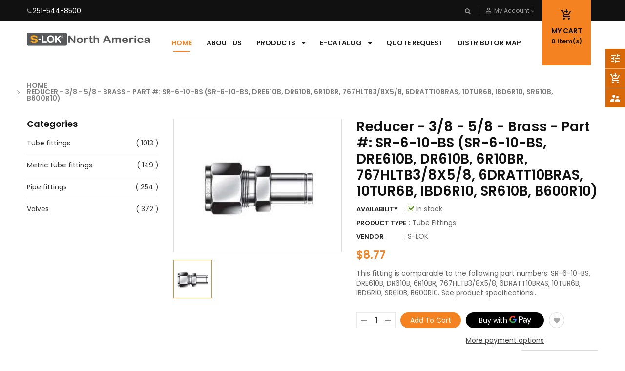

--- FILE ---
content_type: text/html; charset=utf-8
request_url: https://shop.s-lokna.com/products/reducer-3-8-5-8-brass-part-sr-6-10-bs
body_size: 83196
content:
<!doctype html>
<!--[if IE 9]> <html class="ie9 no-js" lang="en"> <![endif]-->
<!--[if (gt IE 9)|!(IE)]><!--> 
<html class="no-js" lang="en"> <!--<![endif]-->
  <head>
    
    <!-- Global site tag (gtag.js) - Google Ads: 10892066228 -->
<script async src="https://www.googletagmanager.com/gtag/js?id=AW-10892066228"></script>
<script>
  window.dataLayer = window.dataLayer || [];
  function gtag(){dataLayer.push(arguments);}
  gtag('js', new Date());

  gtag('config', 'AW-10892066228');
</script>

    	<script>
  gtag('config', 'AW-10892066228/gu9QCMS2sNEDELT73sko', {
    'phone_conversion_number': '251-544-8500'
  });
</script>


    
    <meta name="google-site-verification" content="djpjceQjpzg-zly55qyrqmcu5QQJf6MVSbRr3uqed78" />
    
    
    
    
    
    <!-- Global site tag (gtag.js) - Google Ads: 1044305880 -->
<script async src="https://www.googletagmanager.com/gtag/js?id=AW-1044305880"></script>
<script>
  window.dataLayer = window.dataLayer || [];
  function gtag(){dataLayer.push(arguments);}
  gtag('js', new Date());
 
  gtag('config', 'AW-1044305880');
</script>
<script>
  gtag('event', 'conversion', {'send_to': 'AW-1044305880/KcQ1CPKTx8wBENiv-_ED'});
</script>
    <!-- Basic page -->
    <meta charset="utf-8">
    <meta name="viewport" content="width=device-width,user-scalable=1">
    <meta name="theme-color" content="#7796a8">
    <link rel="canonical" href="https://shop.s-lokna.com/products/reducer-3-8-5-8-brass-part-sr-6-10-bs">

    <!-- Favicon -->
    
    <link rel="shortcut icon" href="//shop.s-lokna.com/cdn/shop/files/favicon_32x32.jpeg?v=1614349624" type="image/png">
    

    <!-- Title and description -->
    <title>
      Reducer &ndash; S-Lok
    </title>

    
    <meta name="description" content="Reducer - 3/8 - 5/8 - Brass - Part #: SR-6-10-BS (SR-6-10-BS, DRE610B, DR610B, 6R10BR, 767HLTB3/8X5/8, 6DRATT10BRAS, 10TUR6B, IBD6R10, SR610B, B600R10)">
    
    
    <!-- Script -->
    
<script src="//ajax.googleapis.com/ajax/libs/jquery/1.11.0/jquery.min.js" ></script>
<script src="https://maxcdn.bootstrapcdn.com/bootstrap/4.0.0/js/bootstrap.min.js"></script>
<script src="//shop.s-lokna.com/cdn/shop/t/2/assets/slick.min.js?v=89980774482270015571572290305" ></script>
<script src="//shop.s-lokna.com/cdn/shop/t/2/assets/ss_custom.js?v=120670889282734550351572290305" ></script>
<script src="//shop.s-lokna.com/cdn/shop/t/2/assets/jquery-cookie.min.js?v=9607349207001725821572290302" ></script>
<script src="//shop.s-lokna.com/cdn/shopifycloud/storefront/assets/themes_support/api.jquery-7ab1a3a4.js" ></script>
<script src="//shop.s-lokna.com/cdn/shop/t/2/assets/libs.js?v=36099204716578099311572290303" ></script>
<script src="//shop.s-lokna.com/cdn/shop/t/2/assets/wish-list.js?v=155482163504671021941572290307" ></script>
<script src="//shop.s-lokna.com/cdn/shop/t/2/assets/owl.carousel.min.js?v=75813715580695946121572290304" ></script>
<script src="//shop.s-lokna.com/cdn/shopifycloud/storefront/assets/themes_support/option_selection-b017cd28.js" ></script>
<script src="//shop.s-lokna.com/cdn/shop/t/2/assets/sticky-kit.min.js?v=39104861220950804071572290306" ></script>


<script src="//shop.s-lokna.com/cdn/shop/t/2/assets/jquery.fancybox.pack.js?v=98388074616830255951572290303" ></script>


<script>
  
  window.money_format = "${{amount}} USD";
  window.shop_currency = "USD";
  window.show_multiple_currencies = true;
  window.use_color_swatch = true;
  window.file_url = "//shop.s-lokna.com/cdn/shop/files/?1105"; 
  window.theme_load = "//shop.s-lokna.com/cdn/shop/t/2/assets/ajax-loader.gif?v=41356863302472015721572290295"; 
  window.filter_mul_choice = true;
  //Product Detail - Add to cart
  window.btn_addToCart = '#btnAddtocart';
  window.product_detail_form = '#AddToCartForm';
  window.product_detail_name = '.product-info h1';
  window.product_detail_mainImg = '.product-single-photos img';
  window.addcart_susscess = "";
  window.cart_count = ".mini-cart .cart-count";
  window.cart_total = ".mini-cart .cart-total";
  window.addcart_susscess = "";
  window.trans_text = {
    in_stock: "in stock",
    many_in_stock: "Many in stock",
    out_of_stock: "Out stock",
    add_to_cart: "Add to cart",
    sold_out: "Call Us",
    unavailable: "Unavailable"
  };

</script>










    
 
 




<script>
  window.file_url = "//shop.s-lokna.com/cdn/shop/files/?1105"; 
  window.theme_load = "//shop.s-lokna.com/cdn/shop/t/2/assets/ajax-loader.gif?v=41356863302472015721572290295"; 

  window.filter_mul_choice = true;

  //Product Detail - Add to cart
  window.btn_addToCart = '#btnAddtocart';
  window.product_detail_form = '#AddToCartForm';
  window.product_detail_name = '.product-info h1';
  window.product_detail_mainImg = '.product-single-photos img';
  window.addcart_susscess = "popup";

  window.cart_count = ".mini-cart .cart-count";
  window.cart_total = ".mini-cart .cart-total";
  window.trans_text = {
    in_stock: "in stock",
    many_in_stock: "Many in stock",
    out_of_stock: "Out stock",
    add_to_cart: "Add to cart",
    sold_out: "Call Us",
    unavailable: "Unavailable"
  };	
</script>

    <link rel="stylesheet" href="//maxcdn.bootstrapcdn.com/font-awesome/4.7.0/css/font-awesome.min.css">
<link rel="stylesheet" type="text/css" href="//cdn.jsdelivr.net/jquery.slick/1.6.0/slick.css"/>
<link href="https://fonts.googleapis.com/icon?family=Material+Icons" rel="stylesheet">
<link href="//shop.s-lokna.com/cdn/shop/t/2/assets/theme-config.scss.css?v=109513910965927080361736981371" rel="stylesheet" type="text/css" media="all" />
<link href="//shop.s-lokna.com/cdn/shop/t/2/assets/theme-style.scss.css?v=164815284061996097011736981370" rel="stylesheet" type="text/css" media="all" />
<link href="//shop.s-lokna.com/cdn/shop/t/2/assets/theme-sections.scss.css?v=155255943600240660861710430758" rel="stylesheet" type="text/css" media="all" />
<link href="//shop.s-lokna.com/cdn/shop/t/2/assets/theme-responsive.scss.css?v=95761620260309166081572295629" rel="stylesheet" type="text/css" media="all" />
<link href="//shop.s-lokna.com/cdn/shop/t/2/assets/animate.css?v=59079090248366158511572290295" rel="stylesheet" type="text/css" media="all" />
<link href="//shop.s-lokna.com/cdn/shop/t/2/assets/owl.carousel.min.css?v=100847393044616809951572290304" rel="stylesheet" type="text/css" media="all" />
<link href="//shop.s-lokna.com/cdn/shop/t/2/assets/jquery.fancybox.css?v=137092036291199092101572290303" rel="stylesheet" type="text/css" media="all" />

    
<script type="text/javascript">
  WebFontConfig = {
    google: { families: [ 
      
          'Poppins:400,600,700'
	  
      
     
      
      		,
        'Open Sans:400,600,700'
	        
      
      
      
      		,
        'Playball:400,600,700'
	   
    ] }
  };
  (function() {
    var wf = document.createElement('script');
    wf.src = ('https:' == document.location.protocol ? 'https' : 'http') +
      '://ajax.googleapis.com/ajax/libs/webfont/1/webfont.js';
    wf.type = 'text/javascript';
    wf.async = 'true';
    var s = document.getElementsByTagName('script')[0];
    s.parentNode.insertBefore(wf, s);
  })(); 
</script>

    
    <!-- /snippets/social-meta-tags.liquid -->
<meta property="og:site_name" content="S-Lok">
<meta property="og:url" content="https://shop.s-lokna.com/products/reducer-3-8-5-8-brass-part-sr-6-10-bs">
<meta property="og:title" content="Reducer - 3/8 - 5/8 - Brass - Part #: SR-6-10-BS (SR-6-10-BS, DRE610B, DR610B, 6R10BR, 767HLTB3/8X5/8, 6DRATT10BRAS, 10TUR6B, IBD6R10, SR610B, B600R10)">
<meta property="og:type" content="product">
<meta property="og:description" content="Reducer - 3/8 - 5/8 - Brass - Part #: SR-6-10-BS (SR-6-10-BS, DRE610B, DR610B, 6R10BR, 767HLTB3/8X5/8, 6DRATT10BRAS, 10TUR6B, IBD6R10, SR610B, B600R10)"><meta property="og:price:amount" content="8.77">
  <meta property="og:price:currency" content="USD"><meta property="og:image" content="http://shop.s-lokna.com/cdn/shop/products/sr_92c0721e-209f-4c49-8521-b7709f6fb671_1024x1024.jpg?v=1749763791">
<meta property="og:image:secure_url" content="https://shop.s-lokna.com/cdn/shop/products/sr_92c0721e-209f-4c49-8521-b7709f6fb671_1024x1024.jpg?v=1749763791">

<meta name="twitter:site" content="@">
<meta name="twitter:card" content="summary_large_image">
<meta name="twitter:title" content="Reducer - 3/8 - 5/8 - Brass - Part #: SR-6-10-BS (SR-6-10-BS, DRE610B, DR610B, 6R10BR, 767HLTB3/8X5/8, 6DRATT10BRAS, 10TUR6B, IBD6R10, SR610B, B600R10)">
<meta name="twitter:description" content="Reducer - 3/8 - 5/8 - Brass - Part #: SR-6-10-BS (SR-6-10-BS, DRE610B, DR610B, 6R10BR, 767HLTB3/8X5/8, 6DRATT10BRAS, 10TUR6B, IBD6R10, SR610B, B600R10)">

  
    
    
    <script>
      Shopify.Products.showRecentlyViewed( { howManyToShow:4 } );  
      Shopify.Products.recordRecentlyViewed();
    </script>
    
    <script>window.performance && window.performance.mark && window.performance.mark('shopify.content_for_header.start');</script><meta name="google-site-verification" content="qSPry2zKR32Z-yTUKsQYU55KUrw3YyDeN7MQVr1F3MY">
<meta name="google-site-verification" content="Jhuk-zhPNWSK-MQi7_b3s1UUkKA3_s9w-ZbLWlOuMb8">
<meta name="google-site-verification" content="1IXAgBkRcQK2JxJJ3OLfq7-Opcm1tp_OATBak4GXytQ">
<meta id="shopify-digital-wallet" name="shopify-digital-wallet" content="/27095171160/digital_wallets/dialog">
<meta name="shopify-checkout-api-token" content="4109a4fa5d5acb2d09e9582f3f707821">
<link rel="alternate" type="application/json+oembed" href="https://shop.s-lokna.com/products/reducer-3-8-5-8-brass-part-sr-6-10-bs.oembed">
<script async="async" src="/checkouts/internal/preloads.js?locale=en-US"></script>
<script id="apple-pay-shop-capabilities" type="application/json">{"shopId":27095171160,"countryCode":"US","currencyCode":"USD","merchantCapabilities":["supports3DS"],"merchantId":"gid:\/\/shopify\/Shop\/27095171160","merchantName":"S-Lok","requiredBillingContactFields":["postalAddress","email","phone"],"requiredShippingContactFields":["postalAddress","email","phone"],"shippingType":"shipping","supportedNetworks":["visa","masterCard","amex","discover","elo","jcb"],"total":{"type":"pending","label":"S-Lok","amount":"1.00"},"shopifyPaymentsEnabled":true,"supportsSubscriptions":true}</script>
<script id="shopify-features" type="application/json">{"accessToken":"4109a4fa5d5acb2d09e9582f3f707821","betas":["rich-media-storefront-analytics"],"domain":"shop.s-lokna.com","predictiveSearch":true,"shopId":27095171160,"locale":"en"}</script>
<script>var Shopify = Shopify || {};
Shopify.shop = "s-lok.myshopify.com";
Shopify.locale = "en";
Shopify.currency = {"active":"USD","rate":"1.0"};
Shopify.country = "US";
Shopify.theme = {"name":"S-Lok...","id":78882013272,"schema_name":"Ss_AutoParts","schema_version":"1.0.0","theme_store_id":null,"role":"main"};
Shopify.theme.handle = "null";
Shopify.theme.style = {"id":null,"handle":null};
Shopify.cdnHost = "shop.s-lokna.com/cdn";
Shopify.routes = Shopify.routes || {};
Shopify.routes.root = "/";</script>
<script type="module">!function(o){(o.Shopify=o.Shopify||{}).modules=!0}(window);</script>
<script>!function(o){function n(){var o=[];function n(){o.push(Array.prototype.slice.apply(arguments))}return n.q=o,n}var t=o.Shopify=o.Shopify||{};t.loadFeatures=n(),t.autoloadFeatures=n()}(window);</script>
<script id="shop-js-analytics" type="application/json">{"pageType":"product"}</script>
<script defer="defer" async type="module" src="//shop.s-lokna.com/cdn/shopifycloud/shop-js/modules/v2/client.init-shop-cart-sync_C5BV16lS.en.esm.js"></script>
<script defer="defer" async type="module" src="//shop.s-lokna.com/cdn/shopifycloud/shop-js/modules/v2/chunk.common_CygWptCX.esm.js"></script>
<script type="module">
  await import("//shop.s-lokna.com/cdn/shopifycloud/shop-js/modules/v2/client.init-shop-cart-sync_C5BV16lS.en.esm.js");
await import("//shop.s-lokna.com/cdn/shopifycloud/shop-js/modules/v2/chunk.common_CygWptCX.esm.js");

  window.Shopify.SignInWithShop?.initShopCartSync?.({"fedCMEnabled":true,"windoidEnabled":true});

</script>
<script>(function() {
  var isLoaded = false;
  function asyncLoad() {
    if (isLoaded) return;
    isLoaded = true;
    var urls = ["https:\/\/cdn.hextom.com\/js\/quickannouncementbar.js?shop=s-lok.myshopify.com"];
    for (var i = 0; i < urls.length; i++) {
      var s = document.createElement('script');
      s.type = 'text/javascript';
      s.async = true;
      s.src = urls[i];
      var x = document.getElementsByTagName('script')[0];
      x.parentNode.insertBefore(s, x);
    }
  };
  if(window.attachEvent) {
    window.attachEvent('onload', asyncLoad);
  } else {
    window.addEventListener('load', asyncLoad, false);
  }
})();</script>
<script id="__st">var __st={"a":27095171160,"offset":-21600,"reqid":"440667f4-7ffd-4e47-9145-d60a3f8aeaf8-1768641373","pageurl":"shop.s-lokna.com\/products\/reducer-3-8-5-8-brass-part-sr-6-10-bs","u":"763fb9023d4a","p":"product","rtyp":"product","rid":4351235326040};</script>
<script>window.ShopifyPaypalV4VisibilityTracking = true;</script>
<script id="captcha-bootstrap">!function(){'use strict';const t='contact',e='account',n='new_comment',o=[[t,t],['blogs',n],['comments',n],[t,'customer']],c=[[e,'customer_login'],[e,'guest_login'],[e,'recover_customer_password'],[e,'create_customer']],r=t=>t.map((([t,e])=>`form[action*='/${t}']:not([data-nocaptcha='true']) input[name='form_type'][value='${e}']`)).join(','),a=t=>()=>t?[...document.querySelectorAll(t)].map((t=>t.form)):[];function s(){const t=[...o],e=r(t);return a(e)}const i='password',u='form_key',d=['recaptcha-v3-token','g-recaptcha-response','h-captcha-response',i],f=()=>{try{return window.sessionStorage}catch{return}},m='__shopify_v',_=t=>t.elements[u];function p(t,e,n=!1){try{const o=window.sessionStorage,c=JSON.parse(o.getItem(e)),{data:r}=function(t){const{data:e,action:n}=t;return t[m]||n?{data:e,action:n}:{data:t,action:n}}(c);for(const[e,n]of Object.entries(r))t.elements[e]&&(t.elements[e].value=n);n&&o.removeItem(e)}catch(o){console.error('form repopulation failed',{error:o})}}const l='form_type',E='cptcha';function T(t){t.dataset[E]=!0}const w=window,h=w.document,L='Shopify',v='ce_forms',y='captcha';let A=!1;((t,e)=>{const n=(g='f06e6c50-85a8-45c8-87d0-21a2b65856fe',I='https://cdn.shopify.com/shopifycloud/storefront-forms-hcaptcha/ce_storefront_forms_captcha_hcaptcha.v1.5.2.iife.js',D={infoText:'Protected by hCaptcha',privacyText:'Privacy',termsText:'Terms'},(t,e,n)=>{const o=w[L][v],c=o.bindForm;if(c)return c(t,g,e,D).then(n);var r;o.q.push([[t,g,e,D],n]),r=I,A||(h.body.append(Object.assign(h.createElement('script'),{id:'captcha-provider',async:!0,src:r})),A=!0)});var g,I,D;w[L]=w[L]||{},w[L][v]=w[L][v]||{},w[L][v].q=[],w[L][y]=w[L][y]||{},w[L][y].protect=function(t,e){n(t,void 0,e),T(t)},Object.freeze(w[L][y]),function(t,e,n,w,h,L){const[v,y,A,g]=function(t,e,n){const i=e?o:[],u=t?c:[],d=[...i,...u],f=r(d),m=r(i),_=r(d.filter((([t,e])=>n.includes(e))));return[a(f),a(m),a(_),s()]}(w,h,L),I=t=>{const e=t.target;return e instanceof HTMLFormElement?e:e&&e.form},D=t=>v().includes(t);t.addEventListener('submit',(t=>{const e=I(t);if(!e)return;const n=D(e)&&!e.dataset.hcaptchaBound&&!e.dataset.recaptchaBound,o=_(e),c=g().includes(e)&&(!o||!o.value);(n||c)&&t.preventDefault(),c&&!n&&(function(t){try{if(!f())return;!function(t){const e=f();if(!e)return;const n=_(t);if(!n)return;const o=n.value;o&&e.removeItem(o)}(t);const e=Array.from(Array(32),(()=>Math.random().toString(36)[2])).join('');!function(t,e){_(t)||t.append(Object.assign(document.createElement('input'),{type:'hidden',name:u})),t.elements[u].value=e}(t,e),function(t,e){const n=f();if(!n)return;const o=[...t.querySelectorAll(`input[type='${i}']`)].map((({name:t})=>t)),c=[...d,...o],r={};for(const[a,s]of new FormData(t).entries())c.includes(a)||(r[a]=s);n.setItem(e,JSON.stringify({[m]:1,action:t.action,data:r}))}(t,e)}catch(e){console.error('failed to persist form',e)}}(e),e.submit())}));const S=(t,e)=>{t&&!t.dataset[E]&&(n(t,e.some((e=>e===t))),T(t))};for(const o of['focusin','change'])t.addEventListener(o,(t=>{const e=I(t);D(e)&&S(e,y())}));const B=e.get('form_key'),M=e.get(l),P=B&&M;t.addEventListener('DOMContentLoaded',(()=>{const t=y();if(P)for(const e of t)e.elements[l].value===M&&p(e,B);[...new Set([...A(),...v().filter((t=>'true'===t.dataset.shopifyCaptcha))])].forEach((e=>S(e,t)))}))}(h,new URLSearchParams(w.location.search),n,t,e,['guest_login'])})(!0,!0)}();</script>
<script integrity="sha256-4kQ18oKyAcykRKYeNunJcIwy7WH5gtpwJnB7kiuLZ1E=" data-source-attribution="shopify.loadfeatures" defer="defer" src="//shop.s-lokna.com/cdn/shopifycloud/storefront/assets/storefront/load_feature-a0a9edcb.js" crossorigin="anonymous"></script>
<script data-source-attribution="shopify.dynamic_checkout.dynamic.init">var Shopify=Shopify||{};Shopify.PaymentButton=Shopify.PaymentButton||{isStorefrontPortableWallets:!0,init:function(){window.Shopify.PaymentButton.init=function(){};var t=document.createElement("script");t.src="https://shop.s-lokna.com/cdn/shopifycloud/portable-wallets/latest/portable-wallets.en.js",t.type="module",document.head.appendChild(t)}};
</script>
<script data-source-attribution="shopify.dynamic_checkout.buyer_consent">
  function portableWalletsHideBuyerConsent(e){var t=document.getElementById("shopify-buyer-consent"),n=document.getElementById("shopify-subscription-policy-button");t&&n&&(t.classList.add("hidden"),t.setAttribute("aria-hidden","true"),n.removeEventListener("click",e))}function portableWalletsShowBuyerConsent(e){var t=document.getElementById("shopify-buyer-consent"),n=document.getElementById("shopify-subscription-policy-button");t&&n&&(t.classList.remove("hidden"),t.removeAttribute("aria-hidden"),n.addEventListener("click",e))}window.Shopify?.PaymentButton&&(window.Shopify.PaymentButton.hideBuyerConsent=portableWalletsHideBuyerConsent,window.Shopify.PaymentButton.showBuyerConsent=portableWalletsShowBuyerConsent);
</script>
<script>
  function portableWalletsCleanup(e){e&&e.src&&console.error("Failed to load portable wallets script "+e.src);var t=document.querySelectorAll("shopify-accelerated-checkout .shopify-payment-button__skeleton, shopify-accelerated-checkout-cart .wallet-cart-button__skeleton"),e=document.getElementById("shopify-buyer-consent");for(let e=0;e<t.length;e++)t[e].remove();e&&e.remove()}function portableWalletsNotLoadedAsModule(e){e instanceof ErrorEvent&&"string"==typeof e.message&&e.message.includes("import.meta")&&"string"==typeof e.filename&&e.filename.includes("portable-wallets")&&(window.removeEventListener("error",portableWalletsNotLoadedAsModule),window.Shopify.PaymentButton.failedToLoad=e,"loading"===document.readyState?document.addEventListener("DOMContentLoaded",window.Shopify.PaymentButton.init):window.Shopify.PaymentButton.init())}window.addEventListener("error",portableWalletsNotLoadedAsModule);
</script>

<script type="module" src="https://shop.s-lokna.com/cdn/shopifycloud/portable-wallets/latest/portable-wallets.en.js" onError="portableWalletsCleanup(this)" crossorigin="anonymous"></script>
<script nomodule>
  document.addEventListener("DOMContentLoaded", portableWalletsCleanup);
</script>

<link id="shopify-accelerated-checkout-styles" rel="stylesheet" media="screen" href="https://shop.s-lokna.com/cdn/shopifycloud/portable-wallets/latest/accelerated-checkout-backwards-compat.css" crossorigin="anonymous">
<style id="shopify-accelerated-checkout-cart">
        #shopify-buyer-consent {
  margin-top: 1em;
  display: inline-block;
  width: 100%;
}

#shopify-buyer-consent.hidden {
  display: none;
}

#shopify-subscription-policy-button {
  background: none;
  border: none;
  padding: 0;
  text-decoration: underline;
  font-size: inherit;
  cursor: pointer;
}

#shopify-subscription-policy-button::before {
  box-shadow: none;
}

      </style>
<script id="sections-script" data-sections="ss-facebook-message" defer="defer" src="//shop.s-lokna.com/cdn/shop/t/2/compiled_assets/scripts.js?1105"></script>
<script>window.performance && window.performance.mark && window.performance.mark('shopify.content_for_header.end');</script>

    
<!-- BEGIN custom CSS -->
<style>
  .collection-grid-item .collection-grid-item__title-wrapper .collection-grid-item__title {
    background: #80808075;
    padding-top: 12px;
}
  .heroCarousel-slider .heroCarousel-content {
    background: #808080c4;
    padding-top: 20px;
    padding-bottom: 20px;

}
  .widget-logolist {
    margin-bottom: 50px !important;
}
</style>
<!-- END custom CSS -->


<!--begin-bc-sf-filter-css-->
  <link href="//shop.s-lokna.com/cdn/shop/t/2/assets/bc-sf-filter.scss.css?v=153970166461634224151710430758" rel="stylesheet" type="text/css" media="all" />
<!--start-bc-al-css--><!--end-bc-al-css-->

<!-- Start Widgets Slider CSS --><!-- End Widgets Slider CSS -->

<!--end-bc-sf-filter-css-->

<script src="https://demandforapps.com/aodtabs/js/aod-tabs.js"></script><link href="https://monorail-edge.shopifysvc.com" rel="dns-prefetch">
<script>(function(){if ("sendBeacon" in navigator && "performance" in window) {try {var session_token_from_headers = performance.getEntriesByType('navigation')[0].serverTiming.find(x => x.name == '_s').description;} catch {var session_token_from_headers = undefined;}var session_cookie_matches = document.cookie.match(/_shopify_s=([^;]*)/);var session_token_from_cookie = session_cookie_matches && session_cookie_matches.length === 2 ? session_cookie_matches[1] : "";var session_token = session_token_from_headers || session_token_from_cookie || "";function handle_abandonment_event(e) {var entries = performance.getEntries().filter(function(entry) {return /monorail-edge.shopifysvc.com/.test(entry.name);});if (!window.abandonment_tracked && entries.length === 0) {window.abandonment_tracked = true;var currentMs = Date.now();var navigation_start = performance.timing.navigationStart;var payload = {shop_id: 27095171160,url: window.location.href,navigation_start,duration: currentMs - navigation_start,session_token,page_type: "product"};window.navigator.sendBeacon("https://monorail-edge.shopifysvc.com/v1/produce", JSON.stringify({schema_id: "online_store_buyer_site_abandonment/1.1",payload: payload,metadata: {event_created_at_ms: currentMs,event_sent_at_ms: currentMs}}));}}window.addEventListener('pagehide', handle_abandonment_event);}}());</script>
<script id="web-pixels-manager-setup">(function e(e,d,r,n,o){if(void 0===o&&(o={}),!Boolean(null===(a=null===(i=window.Shopify)||void 0===i?void 0:i.analytics)||void 0===a?void 0:a.replayQueue)){var i,a;window.Shopify=window.Shopify||{};var t=window.Shopify;t.analytics=t.analytics||{};var s=t.analytics;s.replayQueue=[],s.publish=function(e,d,r){return s.replayQueue.push([e,d,r]),!0};try{self.performance.mark("wpm:start")}catch(e){}var l=function(){var e={modern:/Edge?\/(1{2}[4-9]|1[2-9]\d|[2-9]\d{2}|\d{4,})\.\d+(\.\d+|)|Firefox\/(1{2}[4-9]|1[2-9]\d|[2-9]\d{2}|\d{4,})\.\d+(\.\d+|)|Chrom(ium|e)\/(9{2}|\d{3,})\.\d+(\.\d+|)|(Maci|X1{2}).+ Version\/(15\.\d+|(1[6-9]|[2-9]\d|\d{3,})\.\d+)([,.]\d+|)( \(\w+\)|)( Mobile\/\w+|) Safari\/|Chrome.+OPR\/(9{2}|\d{3,})\.\d+\.\d+|(CPU[ +]OS|iPhone[ +]OS|CPU[ +]iPhone|CPU IPhone OS|CPU iPad OS)[ +]+(15[._]\d+|(1[6-9]|[2-9]\d|\d{3,})[._]\d+)([._]\d+|)|Android:?[ /-](13[3-9]|1[4-9]\d|[2-9]\d{2}|\d{4,})(\.\d+|)(\.\d+|)|Android.+Firefox\/(13[5-9]|1[4-9]\d|[2-9]\d{2}|\d{4,})\.\d+(\.\d+|)|Android.+Chrom(ium|e)\/(13[3-9]|1[4-9]\d|[2-9]\d{2}|\d{4,})\.\d+(\.\d+|)|SamsungBrowser\/([2-9]\d|\d{3,})\.\d+/,legacy:/Edge?\/(1[6-9]|[2-9]\d|\d{3,})\.\d+(\.\d+|)|Firefox\/(5[4-9]|[6-9]\d|\d{3,})\.\d+(\.\d+|)|Chrom(ium|e)\/(5[1-9]|[6-9]\d|\d{3,})\.\d+(\.\d+|)([\d.]+$|.*Safari\/(?![\d.]+ Edge\/[\d.]+$))|(Maci|X1{2}).+ Version\/(10\.\d+|(1[1-9]|[2-9]\d|\d{3,})\.\d+)([,.]\d+|)( \(\w+\)|)( Mobile\/\w+|) Safari\/|Chrome.+OPR\/(3[89]|[4-9]\d|\d{3,})\.\d+\.\d+|(CPU[ +]OS|iPhone[ +]OS|CPU[ +]iPhone|CPU IPhone OS|CPU iPad OS)[ +]+(10[._]\d+|(1[1-9]|[2-9]\d|\d{3,})[._]\d+)([._]\d+|)|Android:?[ /-](13[3-9]|1[4-9]\d|[2-9]\d{2}|\d{4,})(\.\d+|)(\.\d+|)|Mobile Safari.+OPR\/([89]\d|\d{3,})\.\d+\.\d+|Android.+Firefox\/(13[5-9]|1[4-9]\d|[2-9]\d{2}|\d{4,})\.\d+(\.\d+|)|Android.+Chrom(ium|e)\/(13[3-9]|1[4-9]\d|[2-9]\d{2}|\d{4,})\.\d+(\.\d+|)|Android.+(UC? ?Browser|UCWEB|U3)[ /]?(15\.([5-9]|\d{2,})|(1[6-9]|[2-9]\d|\d{3,})\.\d+)\.\d+|SamsungBrowser\/(5\.\d+|([6-9]|\d{2,})\.\d+)|Android.+MQ{2}Browser\/(14(\.(9|\d{2,})|)|(1[5-9]|[2-9]\d|\d{3,})(\.\d+|))(\.\d+|)|K[Aa][Ii]OS\/(3\.\d+|([4-9]|\d{2,})\.\d+)(\.\d+|)/},d=e.modern,r=e.legacy,n=navigator.userAgent;return n.match(d)?"modern":n.match(r)?"legacy":"unknown"}(),u="modern"===l?"modern":"legacy",c=(null!=n?n:{modern:"",legacy:""})[u],f=function(e){return[e.baseUrl,"/wpm","/b",e.hashVersion,"modern"===e.buildTarget?"m":"l",".js"].join("")}({baseUrl:d,hashVersion:r,buildTarget:u}),m=function(e){var d=e.version,r=e.bundleTarget,n=e.surface,o=e.pageUrl,i=e.monorailEndpoint;return{emit:function(e){var a=e.status,t=e.errorMsg,s=(new Date).getTime(),l=JSON.stringify({metadata:{event_sent_at_ms:s},events:[{schema_id:"web_pixels_manager_load/3.1",payload:{version:d,bundle_target:r,page_url:o,status:a,surface:n,error_msg:t},metadata:{event_created_at_ms:s}}]});if(!i)return console&&console.warn&&console.warn("[Web Pixels Manager] No Monorail endpoint provided, skipping logging."),!1;try{return self.navigator.sendBeacon.bind(self.navigator)(i,l)}catch(e){}var u=new XMLHttpRequest;try{return u.open("POST",i,!0),u.setRequestHeader("Content-Type","text/plain"),u.send(l),!0}catch(e){return console&&console.warn&&console.warn("[Web Pixels Manager] Got an unhandled error while logging to Monorail."),!1}}}}({version:r,bundleTarget:l,surface:e.surface,pageUrl:self.location.href,monorailEndpoint:e.monorailEndpoint});try{o.browserTarget=l,function(e){var d=e.src,r=e.async,n=void 0===r||r,o=e.onload,i=e.onerror,a=e.sri,t=e.scriptDataAttributes,s=void 0===t?{}:t,l=document.createElement("script"),u=document.querySelector("head"),c=document.querySelector("body");if(l.async=n,l.src=d,a&&(l.integrity=a,l.crossOrigin="anonymous"),s)for(var f in s)if(Object.prototype.hasOwnProperty.call(s,f))try{l.dataset[f]=s[f]}catch(e){}if(o&&l.addEventListener("load",o),i&&l.addEventListener("error",i),u)u.appendChild(l);else{if(!c)throw new Error("Did not find a head or body element to append the script");c.appendChild(l)}}({src:f,async:!0,onload:function(){if(!function(){var e,d;return Boolean(null===(d=null===(e=window.Shopify)||void 0===e?void 0:e.analytics)||void 0===d?void 0:d.initialized)}()){var d=window.webPixelsManager.init(e)||void 0;if(d){var r=window.Shopify.analytics;r.replayQueue.forEach((function(e){var r=e[0],n=e[1],o=e[2];d.publishCustomEvent(r,n,o)})),r.replayQueue=[],r.publish=d.publishCustomEvent,r.visitor=d.visitor,r.initialized=!0}}},onerror:function(){return m.emit({status:"failed",errorMsg:"".concat(f," has failed to load")})},sri:function(e){var d=/^sha384-[A-Za-z0-9+/=]+$/;return"string"==typeof e&&d.test(e)}(c)?c:"",scriptDataAttributes:o}),m.emit({status:"loading"})}catch(e){m.emit({status:"failed",errorMsg:(null==e?void 0:e.message)||"Unknown error"})}}})({shopId: 27095171160,storefrontBaseUrl: "https://shop.s-lokna.com",extensionsBaseUrl: "https://extensions.shopifycdn.com/cdn/shopifycloud/web-pixels-manager",monorailEndpoint: "https://monorail-edge.shopifysvc.com/unstable/produce_batch",surface: "storefront-renderer",enabledBetaFlags: ["2dca8a86"],webPixelsConfigList: [{"id":"855834946","configuration":"{\"config\":\"{\\\"pixel_id\\\":\\\"GT-KTTRMGH\\\",\\\"target_country\\\":\\\"US\\\",\\\"gtag_events\\\":[{\\\"type\\\":\\\"purchase\\\",\\\"action_label\\\":\\\"MC-Z3W8G6PTJD\\\"},{\\\"type\\\":\\\"page_view\\\",\\\"action_label\\\":\\\"MC-Z3W8G6PTJD\\\"},{\\\"type\\\":\\\"view_item\\\",\\\"action_label\\\":\\\"MC-Z3W8G6PTJD\\\"}],\\\"enable_monitoring_mode\\\":false}\"}","eventPayloadVersion":"v1","runtimeContext":"OPEN","scriptVersion":"b2a88bafab3e21179ed38636efcd8a93","type":"APP","apiClientId":1780363,"privacyPurposes":[],"dataSharingAdjustments":{"protectedCustomerApprovalScopes":["read_customer_address","read_customer_email","read_customer_name","read_customer_personal_data","read_customer_phone"]}},{"id":"336003394","configuration":"{\"pixel_id\":\"392082301812476\",\"pixel_type\":\"facebook_pixel\",\"metaapp_system_user_token\":\"-\"}","eventPayloadVersion":"v1","runtimeContext":"OPEN","scriptVersion":"ca16bc87fe92b6042fbaa3acc2fbdaa6","type":"APP","apiClientId":2329312,"privacyPurposes":["ANALYTICS","MARKETING","SALE_OF_DATA"],"dataSharingAdjustments":{"protectedCustomerApprovalScopes":["read_customer_address","read_customer_email","read_customer_name","read_customer_personal_data","read_customer_phone"]}},{"id":"shopify-app-pixel","configuration":"{}","eventPayloadVersion":"v1","runtimeContext":"STRICT","scriptVersion":"0450","apiClientId":"shopify-pixel","type":"APP","privacyPurposes":["ANALYTICS","MARKETING"]},{"id":"shopify-custom-pixel","eventPayloadVersion":"v1","runtimeContext":"LAX","scriptVersion":"0450","apiClientId":"shopify-pixel","type":"CUSTOM","privacyPurposes":["ANALYTICS","MARKETING"]}],isMerchantRequest: false,initData: {"shop":{"name":"S-Lok","paymentSettings":{"currencyCode":"USD"},"myshopifyDomain":"s-lok.myshopify.com","countryCode":"US","storefrontUrl":"https:\/\/shop.s-lokna.com"},"customer":null,"cart":null,"checkout":null,"productVariants":[{"price":{"amount":8.77,"currencyCode":"USD"},"product":{"title":"Reducer - 3\/8 - 5\/8 - Brass - Part #: SR-6-10-BS (SR-6-10-BS, DRE610B, DR610B, 6R10BR, 767HLTB3\/8X5\/8, 6DRATT10BRAS, 10TUR6B, IBD6R10, SR610B, B600R10)","vendor":"S-LOK","id":"4351235326040","untranslatedTitle":"Reducer - 3\/8 - 5\/8 - Brass - Part #: SR-6-10-BS (SR-6-10-BS, DRE610B, DR610B, 6R10BR, 767HLTB3\/8X5\/8, 6DRATT10BRAS, 10TUR6B, IBD6R10, SR610B, B600R10)","url":"\/products\/reducer-3-8-5-8-brass-part-sr-6-10-bs","type":"Tube Fittings"},"id":"31468917719128","image":{"src":"\/\/shop.s-lokna.com\/cdn\/shop\/products\/sr_92c0721e-209f-4c49-8521-b7709f6fb671.jpg?v=1749763791"},"sku":"SR-6-10-BS","title":"Default Title","untranslatedTitle":"Default Title"}],"purchasingCompany":null},},"https://shop.s-lokna.com/cdn","fcfee988w5aeb613cpc8e4bc33m6693e112",{"modern":"","legacy":""},{"shopId":"27095171160","storefrontBaseUrl":"https:\/\/shop.s-lokna.com","extensionBaseUrl":"https:\/\/extensions.shopifycdn.com\/cdn\/shopifycloud\/web-pixels-manager","surface":"storefront-renderer","enabledBetaFlags":"[\"2dca8a86\"]","isMerchantRequest":"false","hashVersion":"fcfee988w5aeb613cpc8e4bc33m6693e112","publish":"custom","events":"[[\"page_viewed\",{}],[\"product_viewed\",{\"productVariant\":{\"price\":{\"amount\":8.77,\"currencyCode\":\"USD\"},\"product\":{\"title\":\"Reducer - 3\/8 - 5\/8 - Brass - Part #: SR-6-10-BS (SR-6-10-BS, DRE610B, DR610B, 6R10BR, 767HLTB3\/8X5\/8, 6DRATT10BRAS, 10TUR6B, IBD6R10, SR610B, B600R10)\",\"vendor\":\"S-LOK\",\"id\":\"4351235326040\",\"untranslatedTitle\":\"Reducer - 3\/8 - 5\/8 - Brass - Part #: SR-6-10-BS (SR-6-10-BS, DRE610B, DR610B, 6R10BR, 767HLTB3\/8X5\/8, 6DRATT10BRAS, 10TUR6B, IBD6R10, SR610B, B600R10)\",\"url\":\"\/products\/reducer-3-8-5-8-brass-part-sr-6-10-bs\",\"type\":\"Tube Fittings\"},\"id\":\"31468917719128\",\"image\":{\"src\":\"\/\/shop.s-lokna.com\/cdn\/shop\/products\/sr_92c0721e-209f-4c49-8521-b7709f6fb671.jpg?v=1749763791\"},\"sku\":\"SR-6-10-BS\",\"title\":\"Default Title\",\"untranslatedTitle\":\"Default Title\"}}]]"});</script><script>
  window.ShopifyAnalytics = window.ShopifyAnalytics || {};
  window.ShopifyAnalytics.meta = window.ShopifyAnalytics.meta || {};
  window.ShopifyAnalytics.meta.currency = 'USD';
  var meta = {"product":{"id":4351235326040,"gid":"gid:\/\/shopify\/Product\/4351235326040","vendor":"S-LOK","type":"Tube Fittings","handle":"reducer-3-8-5-8-brass-part-sr-6-10-bs","variants":[{"id":31468917719128,"price":877,"name":"Reducer - 3\/8 - 5\/8 - Brass - Part #: SR-6-10-BS (SR-6-10-BS, DRE610B, DR610B, 6R10BR, 767HLTB3\/8X5\/8, 6DRATT10BRAS, 10TUR6B, IBD6R10, SR610B, B600R10)","public_title":null,"sku":"SR-6-10-BS"}],"remote":false},"page":{"pageType":"product","resourceType":"product","resourceId":4351235326040,"requestId":"440667f4-7ffd-4e47-9145-d60a3f8aeaf8-1768641373"}};
  for (var attr in meta) {
    window.ShopifyAnalytics.meta[attr] = meta[attr];
  }
</script>
<script class="analytics">
  (function () {
    var customDocumentWrite = function(content) {
      var jquery = null;

      if (window.jQuery) {
        jquery = window.jQuery;
      } else if (window.Checkout && window.Checkout.$) {
        jquery = window.Checkout.$;
      }

      if (jquery) {
        jquery('body').append(content);
      }
    };

    var hasLoggedConversion = function(token) {
      if (token) {
        return document.cookie.indexOf('loggedConversion=' + token) !== -1;
      }
      return false;
    }

    var setCookieIfConversion = function(token) {
      if (token) {
        var twoMonthsFromNow = new Date(Date.now());
        twoMonthsFromNow.setMonth(twoMonthsFromNow.getMonth() + 2);

        document.cookie = 'loggedConversion=' + token + '; expires=' + twoMonthsFromNow;
      }
    }

    var trekkie = window.ShopifyAnalytics.lib = window.trekkie = window.trekkie || [];
    if (trekkie.integrations) {
      return;
    }
    trekkie.methods = [
      'identify',
      'page',
      'ready',
      'track',
      'trackForm',
      'trackLink'
    ];
    trekkie.factory = function(method) {
      return function() {
        var args = Array.prototype.slice.call(arguments);
        args.unshift(method);
        trekkie.push(args);
        return trekkie;
      };
    };
    for (var i = 0; i < trekkie.methods.length; i++) {
      var key = trekkie.methods[i];
      trekkie[key] = trekkie.factory(key);
    }
    trekkie.load = function(config) {
      trekkie.config = config || {};
      trekkie.config.initialDocumentCookie = document.cookie;
      var first = document.getElementsByTagName('script')[0];
      var script = document.createElement('script');
      script.type = 'text/javascript';
      script.onerror = function(e) {
        var scriptFallback = document.createElement('script');
        scriptFallback.type = 'text/javascript';
        scriptFallback.onerror = function(error) {
                var Monorail = {
      produce: function produce(monorailDomain, schemaId, payload) {
        var currentMs = new Date().getTime();
        var event = {
          schema_id: schemaId,
          payload: payload,
          metadata: {
            event_created_at_ms: currentMs,
            event_sent_at_ms: currentMs
          }
        };
        return Monorail.sendRequest("https://" + monorailDomain + "/v1/produce", JSON.stringify(event));
      },
      sendRequest: function sendRequest(endpointUrl, payload) {
        // Try the sendBeacon API
        if (window && window.navigator && typeof window.navigator.sendBeacon === 'function' && typeof window.Blob === 'function' && !Monorail.isIos12()) {
          var blobData = new window.Blob([payload], {
            type: 'text/plain'
          });

          if (window.navigator.sendBeacon(endpointUrl, blobData)) {
            return true;
          } // sendBeacon was not successful

        } // XHR beacon

        var xhr = new XMLHttpRequest();

        try {
          xhr.open('POST', endpointUrl);
          xhr.setRequestHeader('Content-Type', 'text/plain');
          xhr.send(payload);
        } catch (e) {
          console.log(e);
        }

        return false;
      },
      isIos12: function isIos12() {
        return window.navigator.userAgent.lastIndexOf('iPhone; CPU iPhone OS 12_') !== -1 || window.navigator.userAgent.lastIndexOf('iPad; CPU OS 12_') !== -1;
      }
    };
    Monorail.produce('monorail-edge.shopifysvc.com',
      'trekkie_storefront_load_errors/1.1',
      {shop_id: 27095171160,
      theme_id: 78882013272,
      app_name: "storefront",
      context_url: window.location.href,
      source_url: "//shop.s-lokna.com/cdn/s/trekkie.storefront.cd680fe47e6c39ca5d5df5f0a32d569bc48c0f27.min.js"});

        };
        scriptFallback.async = true;
        scriptFallback.src = '//shop.s-lokna.com/cdn/s/trekkie.storefront.cd680fe47e6c39ca5d5df5f0a32d569bc48c0f27.min.js';
        first.parentNode.insertBefore(scriptFallback, first);
      };
      script.async = true;
      script.src = '//shop.s-lokna.com/cdn/s/trekkie.storefront.cd680fe47e6c39ca5d5df5f0a32d569bc48c0f27.min.js';
      first.parentNode.insertBefore(script, first);
    };
    trekkie.load(
      {"Trekkie":{"appName":"storefront","development":false,"defaultAttributes":{"shopId":27095171160,"isMerchantRequest":null,"themeId":78882013272,"themeCityHash":"13610684439223874720","contentLanguage":"en","currency":"USD","eventMetadataId":"4f23932c-6ed3-41f6-922e-1e0b2f54e3a6"},"isServerSideCookieWritingEnabled":true,"monorailRegion":"shop_domain","enabledBetaFlags":["65f19447"]},"Session Attribution":{},"S2S":{"facebookCapiEnabled":false,"source":"trekkie-storefront-renderer","apiClientId":580111}}
    );

    var loaded = false;
    trekkie.ready(function() {
      if (loaded) return;
      loaded = true;

      window.ShopifyAnalytics.lib = window.trekkie;

      var originalDocumentWrite = document.write;
      document.write = customDocumentWrite;
      try { window.ShopifyAnalytics.merchantGoogleAnalytics.call(this); } catch(error) {};
      document.write = originalDocumentWrite;

      window.ShopifyAnalytics.lib.page(null,{"pageType":"product","resourceType":"product","resourceId":4351235326040,"requestId":"440667f4-7ffd-4e47-9145-d60a3f8aeaf8-1768641373","shopifyEmitted":true});

      var match = window.location.pathname.match(/checkouts\/(.+)\/(thank_you|post_purchase)/)
      var token = match? match[1]: undefined;
      if (!hasLoggedConversion(token)) {
        setCookieIfConversion(token);
        window.ShopifyAnalytics.lib.track("Viewed Product",{"currency":"USD","variantId":31468917719128,"productId":4351235326040,"productGid":"gid:\/\/shopify\/Product\/4351235326040","name":"Reducer - 3\/8 - 5\/8 - Brass - Part #: SR-6-10-BS (SR-6-10-BS, DRE610B, DR610B, 6R10BR, 767HLTB3\/8X5\/8, 6DRATT10BRAS, 10TUR6B, IBD6R10, SR610B, B600R10)","price":"8.77","sku":"SR-6-10-BS","brand":"S-LOK","variant":null,"category":"Tube Fittings","nonInteraction":true,"remote":false},undefined,undefined,{"shopifyEmitted":true});
      window.ShopifyAnalytics.lib.track("monorail:\/\/trekkie_storefront_viewed_product\/1.1",{"currency":"USD","variantId":31468917719128,"productId":4351235326040,"productGid":"gid:\/\/shopify\/Product\/4351235326040","name":"Reducer - 3\/8 - 5\/8 - Brass - Part #: SR-6-10-BS (SR-6-10-BS, DRE610B, DR610B, 6R10BR, 767HLTB3\/8X5\/8, 6DRATT10BRAS, 10TUR6B, IBD6R10, SR610B, B600R10)","price":"8.77","sku":"SR-6-10-BS","brand":"S-LOK","variant":null,"category":"Tube Fittings","nonInteraction":true,"remote":false,"referer":"https:\/\/shop.s-lokna.com\/products\/reducer-3-8-5-8-brass-part-sr-6-10-bs"});
      }
    });


        var eventsListenerScript = document.createElement('script');
        eventsListenerScript.async = true;
        eventsListenerScript.src = "//shop.s-lokna.com/cdn/shopifycloud/storefront/assets/shop_events_listener-3da45d37.js";
        document.getElementsByTagName('head')[0].appendChild(eventsListenerScript);

})();</script>
  <script>
  if (!window.ga || (window.ga && typeof window.ga !== 'function')) {
    window.ga = function ga() {
      (window.ga.q = window.ga.q || []).push(arguments);
      if (window.Shopify && window.Shopify.analytics && typeof window.Shopify.analytics.publish === 'function') {
        window.Shopify.analytics.publish("ga_stub_called", {}, {sendTo: "google_osp_migration"});
      }
      console.error("Shopify's Google Analytics stub called with:", Array.from(arguments), "\nSee https://help.shopify.com/manual/promoting-marketing/pixels/pixel-migration#google for more information.");
    };
    if (window.Shopify && window.Shopify.analytics && typeof window.Shopify.analytics.publish === 'function') {
      window.Shopify.analytics.publish("ga_stub_initialized", {}, {sendTo: "google_osp_migration"});
    }
  }
</script>
<script
  defer
  src="https://shop.s-lokna.com/cdn/shopifycloud/perf-kit/shopify-perf-kit-3.0.4.min.js"
  data-application="storefront-renderer"
  data-shop-id="27095171160"
  data-render-region="gcp-us-central1"
  data-page-type="product"
  data-theme-instance-id="78882013272"
  data-theme-name="Ss_AutoParts"
  data-theme-version="1.0.0"
  data-monorail-region="shop_domain"
  data-resource-timing-sampling-rate="10"
  data-shs="true"
  data-shs-beacon="true"
  data-shs-export-with-fetch="true"
  data-shs-logs-sample-rate="1"
  data-shs-beacon-endpoint="https://shop.s-lokna.com/api/collect"
></script>
</head>
  <body class="template-product">
    <div id="wrapper" class="page-wrapper wrapper-full effect_3">
      <!--   Loading Site -->
      
      <div id="loadingSite">
        
        
        	<div class="cssload-loader">
  <span class="block-1"></span>
  <span class="block-2"></span>
  <span class="block-3"></span>
  <span class="block-4"></span>
  <span class="block-5"></span>
  <span class="block-6"></span>
  <span class="block-7"></span>
  <span class="block-8"></span>
  <span class="block-9"></span>
  <span class="block-10"></span>
  <span class="block-11"></span>
  <span class="block-12"></span>
  <span class="block-13"></span>
  <span class="block-14"></span>
  <span class="block-15"></span>
  <span class="block-16"></span>
</div>
        
      </div>
      
      <div id="shopify-section-header" class="shopify-section">

</div>
<header id="header" class="header header-style1 header-fixed">
  
  <div class="header-top compad_hidden d-none d-lg-block">
    <div class="container">
      <div class="contain">
        <div class="header-top-left d-none d-lg-block">
          <div id="menu-menu-top-left1">
            <i class="fa fa-phone" aria-hidden="true"></i> <a href="tel:12515448500">251-544-8500</a>
          </div>
        </div>
         <div class="header-top-right no__at">
           
           
            
            <div class="toplink-item language no__at">
              
            </div>
            
            
           <div class="my-account">
              
              <li class="toplink-item account" id="my_account">
   
  <a href="#" class="dropdown-toggle">
    <i class="material-icons">
       person_outline
    </i>
    <span class="text-account">My Account</span>
    <span class="fa fa-angle-down"></span>
  </a>
  <ul class="dropdown-content dropdown-menu sn">
    
    
    
    
    
    
    
    <li class="s-login"><i class="fa fa-user-circle-o"></i><a href="/account/login" id="customer_login_link">Login</a></li>
    <li><a href="/pages/wishlist" title="My Wishlist"><i class="fa fa-heart"></i>My Wishlist</a></li>
    <li><a href="/account/addresses" title=""><i class="fa fa-book"></i>Order History</a></li>
    <li><a href="/checkout" title="Checkout"><i class="fa fa-external-link-square" aria-hidden="true"></i>Checkout</a></li>
   
    
    
  </ul>
</li>


              
            </div>
           <div class="pull-right d-none d-lg-block">
            <div class="search-header-w">
  <div class="btn btn-search-mobi hidden" >
    <i class="fa fa-search"></i>
     <span class="btnSearchText">Search</span>
  </div>
  <div class="form_search">
      <i class="fa fa-search open-search-bar dropdown-toggle"></i>
    <form class="formSearch dropdown-content" action="/search" method="get" style="display : none;">
      <input type="hidden" name="type" value="product">
      <input class="form-control" type="search" name="q" value="" placeholder="Enter keywords here... " autocomplete="off" />
      <button class="btn btn-search" type="submit" >
        <span class="btnSearchText hidden">Search</span>
        <i class="fa fa-search"></i>
      </button>
    </form>
  </div>
</div>
          </div>
        </div> 
      </div>
    </div>
  </div>
  
   <div class="header-mobile d-lg-none">
    <div class="container">
      <div class="d-flex justify-content-between">
        <div class="logo-mobiles">
          <div class="site-header-logo title-heading" itemscope itemtype="http://schema.org/Organization">
            
            <a href="/" itemprop="url" class="site-header-logo-image">
              
              <img src="//shop.s-lokna.com/cdn/shop/files/logo_long_small.jpg?v=1614349474"
                   srcset="//shop.s-lokna.com/cdn/shop/files/logo_long_small.jpg?v=1614349474"
                   alt="S-Lok">
            </a>
            
          </div>
        </div>
        <div class="group-nav">
          <div class="group-nav__ico group-nav__menu">
            <div class="mob-menu">
              <i class="material-icons">&#xE8FE;</i>
            </div>
          </div>
          <div class="group-nav__ico group-nav__search no__at">
            <div class="btn-search-mobi dropdown-toggle">
              <i class="material-icons">&#xE8B6;</i>
            </div>
            <div class="form_search dropdown-content" style="display: none;">
              <form class="formSearch" action="/search" method="get">
                <input type="hidden" name="type" value="product">
                <input class="form-control" type="search" name="q" value="" placeholder="Enter keywords here... " autocomplete="off" />
                <button class="btn btn-search" type="submit" >
                  <span class="btnSearchText hidden">Search</span>
                  <i class="fa fa-search"></i>
                </button>
              </form>
            </div>
          </div>
          <div class="group-nav__ico group-nav__account no__at">

            <a href="#" class="dropdown-toggle">
              <i class="material-icons">&#xE7FF;</i>
            </a>
            <ul class="dropdown-content dropdown-menu sn">
              
              
              
              
              
              
              
              <li class="s-login"><i class="fa fa-user"></i><a href="/account/login" class="customer_login_link">Login</a></li>
              <li><a href="/pages/wishlist" title="My Wishlist"><i class="fa fa-heart"></i>My Wishlist</a></li>
              <li><a href="/account/addresses" title=""><i class="fa fa-book"></i>Order History</a></li>
              <li><a href="/checkout" title="Checkout"><i class="fa fa-external-link-square" aria-hidden="true"></i>Checkout</a></li>
              
              
            </ul>
          </div>
          <div class="group-nav__ico group-nav__cart no__at">
                      <div class="minicart-header">
            <a href="/cart" class="site-header__carts shopcart dropdown-toggle">
              <span class="cart_icos"><i class="material-icons">&#xE854;</i>
              
              </span>
            </a>
            <div class="block-content dropdown-content dropdown-menu" style="display: none;">
              <div class="no-items">
                <p>Your cart is currently empty.</p>
                <p class="text-continue btn"><a href="/">Continue Shopping</a></p>
              </div>
              <div class="block-inner has-items">
                <div class="head-minicart">
                  <span class="label-products">Your Products</span>
                  <span class="label-price hidden">Price</span>
                </div>
                <ol class="mini-products-list">
                  
                </ol>
                <div class="bottom-action actions">
                  <div class="price-total-w">										
                    <span class="label-price-total">Subtotal:</span> 
                    <span class="price-total"><span class="price">$0.00</span></span>				
                    <div style="clear:both;"></div>	
                  </div>
                  <div class="button-wrapper">
                    <a href="/cart" class="link-button btn-gotocart" title="View your cart">View cart</a>
                    <a href="/checkout" class="link-button btn-checkout" title="Checkout">Checkout</a>
                    <div style="clear:both;"></div>
                  </div>
                </div>
              </div>
            </div>
          </div> 
          </div>
        </div>
      </div>
    </div>
  </div> 
  <div class="header-bottom">
    <div class="container">
      <div class="bg-header-bottom">
        <div class="navbar-logo pull-left">
          <div class="site-header-logo title-heading" itemscope itemtype="http://schema.org/Organization">
            
            <a href="/" itemprop="url" class="site-header-logo-image">
               
              
              <img src="//shop.s-lokna.com/cdn/shop/files/logo_long_253x.jpg?v=1614349474"
                   srcset="//shop.s-lokna.com/cdn/shop/files/logo_long_253x.jpg?v=1614349474"
                   alt="S-Lok">
              
              

            </a>
            
          </div>
        </div>
        <div class="center">
          <div class="horizontal_menu ">
            <div id="shopify-section-ss-mainmenu" class="shopify-section">


<div class="main-megamenu d-none d-lg-block">
  <nav class="main-wrap">
    <ul class="main-navigation nav hidden-tablet hidden-sm hidden-xs">
      
      
      

      
      
      

      
      
      
      
      
      
      
      

      
      
      
      

      
      
      
      
      
      
      
      
      
      
      
      
      
      
      
      
      
      
      
      
      
      

      
      
      
      

      
      
      
      
      
      
      
      
      
      
      
      
      
      
      
      
      
      
      
      
      
      

      
      
      
      

      
      
      
      
      
      
      
      
      
      
      
      
      
      
      
      
      
      
      
      
      
      

      
      
      
      

      
      
      
      
      
      
      
      
      
      
      
      
      
      
      
      
      
      
      
      
      
      
      
      

      
      
      
      

      
      
      
      
      
      
      
      
      
      
      
      
      
      
      
      
      
      
      
      
      
      

      
      
      
      

      
      
      
      
      
      
      
      
      
      
      
      
      
      
      
      
      
      
      
      
      
      

      
      
      
      

      
      
      
      
      
      
      
      
      
      
      
      
      
      
      
      
      
      
      
      
      
      

      
      
      
      

      
      
      
      
      
      
      
      
      
      
      
      
      
      
      
      
      
      
      
      
      
      
      
      

      
      
      
      

      
      
      
      
      
      
      
      
      
      
      
      
      
      
      
      
      
      
      
      
      
      

      
      
      
      

      
      
      
      
      
      
      
      
      
      
      
      
      
      
      
      
      
      
      
      
      
      

      
      
      
      

      
      
      
      
      
      
      
      
      
      
      
      
      
      
      
      
      
      
      
      
      
      

      
      
      
      

      
      
      
      
      
      
      
      
      
      
      
      
      
      
      
      
      
      
      
      
      
      
      
      

      
      
      
      

      
      
      
      
      
      
      
      
      
      
      
      
      
      
      
      
      
      
      
      
      
      

      
      
      
      

      
      
      
      
      
      
      
      
      
      
      
      
      
      
      
      
      
      
      
      
      
      

      
      
      
      

      
      
      
      
      
      
      
      
      
      
      
      
      
      
      
      
      
      
      
      
      
      

      
      
      
      

      
      
      
      
      
      
      
      
      
      
      
      
      
      
      
      
      
      
      
      <li class="ss_menu_lv1 menu_item">
        <a href="/" title="">
          
          
          <span class="ss_megamenu_title">Home</span>
        </a>
      </li>
      
      
      
      
      

      
      
      

      
      
      
      
      
      
      
      

      
      
      
      

      
      
      
      
      
      
      
      
      
      
      
      
      
      
      
      
      
      
      
      
      
      

      
      
      
      

      
      
      
      
      
      
      
      
      
      
      
      
      
      
      
      
      
      
      
      
      
      

      
      
      
      

      
      
      
      
      
      
      
      
      
      
      
      
      
      
      
      
      
      
      
      
      
      

      
      
      
      

      
      
      
      
      
      
      
      
      
      
      
      
      
      
      
      
      
      
      
      
      
      
      
      

      
      
      
      

      
      
      
      
      
      
      
      
      
      
      
      
      
      
      
      
      
      
      
      
      
      

      
      
      
      

      
      
      
      
      
      
      
      
      
      
      
      
      
      
      
      
      
      
      
      
      
      

      
      
      
      

      
      
      
      
      
      
      
      
      
      
      
      
      
      
      
      
      
      
      
      
      
      

      
      
      
      

      
      
      
      
      
      
      
      
      
      
      
      
      
      
      
      
      
      
      
      
      
      
      
      

      
      
      
      

      
      
      
      
      
      
      
      
      
      
      
      
      
      
      
      
      
      
      
      
      
      

      
      
      
      

      
      
      
      
      
      
      
      
      
      
      
      
      
      
      
      
      
      
      
      
      
      

      
      
      
      

      
      
      
      
      
      
      
      
      
      
      
      
      
      
      
      
      
      
      
      
      
      

      
      
      
      

      
      
      
      
      
      
      
      
      
      
      
      
      
      
      
      
      
      
      
      
      
      
      
      

      
      
      
      

      
      
      
      
      
      
      
      
      
      
      
      
      
      
      
      
      
      
      
      
      
      

      
      
      
      

      
      
      
      
      
      
      
      
      
      
      
      
      
      
      
      
      
      
      
      
      
      

      
      
      
      

      
      
      
      
      
      
      
      
      
      
      
      
      
      
      
      
      
      
      
      
      
      

      
      
      
      

      
      
      
      
      
      
      
      
      
      
      
      
      
      
      
      
      
      
      
      <li class="ss_menu_lv1 menu_item">
        <a href="https://www.s-lokna.com/" title="">
          
          
          <span class="ss_megamenu_title">About Us</span>
        </a>
      </li>
      
      
      
      
      

      
      
      

      
      
      
      
      
      
      
      

      
      
      
      

      
      
      
      
      
      
      
      
      
      
      
      
      
      
      
      <li class="ss_menu_lv1 menu_item menu_item_drop arrow">      
        <a href="/collections" title="">
          
          
          <span class="ss_megamenu_title">Products</span>
        </a>
        <div class="ss_megamenu_dropdown megamenu_dropdown width-custom left " style="
       width:1200px;
       
      margin-left: -110px !important;
      

      ">
            <div class="row">
              
              <div class="ss_megamenu_col col_menu col-lg-12">
                <div class="ss_inner">
                  <div class="row">
                    
                    
                    <div class="ss_megamenu_col col-md-2">
                      <ul class="menulink">
                        <li class="ss_megamenu_lv2 megatitle">
                          <a href="/collections/tube-fittings" title="">Tube Fittings</a>
                        </li>
                        
                        <li class="ss_megamenu_lv3 ">
                          <a href="/collections/tube-fittings/45-Degree-Male-Elbow" title="">45 Degree Male Elbow </a>
                        </li>
                        
                        <li class="ss_megamenu_lv3 ">
                          <a href="/collections/tube-fittings/AN-Adapter" title="">AN Adapter </a>
                        </li>
                        
                        <li class="ss_megamenu_lv3 ">
                          <a href="/collections/tube-fittings/AN-Bulkhead-Union" title="">AN Bulkhead Union</a>
                        </li>
                        
                        <li class="ss_megamenu_lv3 ">
                          <a href="/collections/tube-fittings/AN-Union" title="">AN Union</a>
                        </li>
                        
                        <li class="ss_megamenu_lv3 ">
                          <a href="/collections/tube-fittings/Bulkhead-Adapter" title="">Bulkhead Adapter</a>
                        </li>
                        
                        <li class="ss_megamenu_lv3 ">
                          <a href="/collections/tube-fittings/Bulkhead-Female-Connector" title="">Bulkhead Female Connector</a>
                        </li>
                        
                        <li class="ss_megamenu_lv3 ">
                          <a href="/collections/tube-fittings/Bulkhead-Male-Connector" title="">Bulkhead Male Connector</a>
                        </li>
                        
                        <li class="ss_megamenu_lv3 ">
                          <a href="/collections/tube-fittings/Bulkhead-Tube-Union" title="">Bulkhead Tube Union</a>
                        </li>
                        
                        <li class="ss_megamenu_lv3 ">
                          <a href="/collections/tube-fittings/Cap" title="">Cap</a>
                        </li>
                        
                        <li class="ss_megamenu_lv3 ">
                          <a href="/collections/tube-fittings/Female-Adapter" title="">Female Adapter</a>
                        </li>
                        
                        <li class="ss_megamenu_lv3 ">
                          <a href="/collections/tube-fittings/Female-Branch-Tee" title="">Female Branch Tee</a>
                        </li>
                        
                        <li class="ss_megamenu_lv3 ">
                          <a href="/collections/tube-fittings/Female-Connector" title="">Female Connector</a>
                        </li>
                        
                        <li class="ss_megamenu_lv3 ">
                          <a href="/collections/tube-fittings/Female-Elbow" title="">Female Elbow</a>
                        </li>
                        
                        <li class="ss_megamenu_lv3 ">
                          <a href="/collections/tube-fittings/Female-Run-Tee" title="">Female Run Tee</a>
                        </li>
                        
                        <li class="ss_megamenu_lv3 ">
                          <a href="/collections/tube-fittings/Ferrule-Set" title="">Ferrule Set</a>
                        </li>
                        
                        <li class="ss_megamenu_lv3 ">
                          <a href="/collections/tube-fittings/Gauge-Connector" title="">Gauge Connector</a>
                        </li>
                        
                        <li class="ss_megamenu_lv3 ">
                          <a href="/collections/tube-fittings/Male-Adapter" title="">Male Adapter</a>
                        </li>
                        
                        <li class="ss_megamenu_lv3 ">
                          <a href="/collections/tube-fittings/Male-Branch-Tee" title="">Male Branch Tee</a>
                        </li>
                        
                        <li class="ss_megamenu_lv3 ">
                          <a href="/collections/tube-fittings/Male-Connector" title="">Male Connector</a>
                        </li>
                        
                        <li class="ss_megamenu_lv3 ">
                          <a href="/collections/tube-fittings/Male-Connector-for-Bonded-Seal" title="">Male Connector for Bonded Seal</a>
                        </li>
                        
                      </ul>
                    </div>
                    
                    
                    <div class="ss_megamenu_col col-md-2">
                      <ul class="menulink">
                        <li class="ss_megamenu_lv2 megatitle">
                          <a href="/collections/tube-fittings" title="">.</a>
                        </li>
                        
                        <li class="ss_megamenu_lv3 ">
                          <a href="/collections/tube-fittings/Male-Elbow" title="">Male Elbow</a>
                        </li>
                        
                        <li class="ss_megamenu_lv3 ">
                          <a href="/collections/tube-fittings/Male-Run-Tee" title="">Male Run Tee</a>
                        </li>
                        
                        <li class="ss_megamenu_lv3 ">
                          <a href="/collections/tube-fittings/Nut" title="">Nut</a>
                        </li>
                        
                        <li class="ss_megamenu_lv3 ">
                          <a href="/collections/tube-fittings/O-Seal-Straight-Thread-Connector" title="">O-Seal Straight Thread Connector</a>
                        </li>
                        
                        <li class="ss_megamenu_lv3 ">
                          <a href="/collections/tube-fittings/Plug" title="">Plug</a>
                        </li>
                        
                        <li class="ss_megamenu_lv3 ">
                          <a href="/collections/tube-fittings/Port-Connector" title="">Port Connector</a>
                        </li>
                        
                        <li class="ss_megamenu_lv3 ">
                          <a href="/collections/tube-fittings/Positionable-45%C2%B0-SAE-Male-Elbow" title="">Positionable 45Â° SAE Male Elbow</a>
                        </li>
                        
                        <li class="ss_megamenu_lv3 ">
                          <a href="/collections/tube-fittings/Positionable-SAE-Male-Branch-Tee" title="">Positionable SAE Male Branch Tee</a>
                        </li>
                        
                        <li class="ss_megamenu_lv3 ">
                          <a href="/collections/tube-fittings/Positionable-SAE-Male-Elbow" title="">Positionable SAE Male Elbow</a>
                        </li>
                        
                        <li class="ss_megamenu_lv3 ">
                          <a href="/collections/tube-fittings/Positionable-SAE-Male-Run-Tee" title="">Positionable SAE Male Run Tee</a>
                        </li>
                        
                        <li class="ss_megamenu_lv3 ">
                          <a href="/collections/tube-fittings/Reducer" title="">Reducer</a>
                        </li>
                        
                        <li class="ss_megamenu_lv3 ">
                          <a href="/collections/tube-fittings/Reducing-Port-Connector" title="">Reducing Port Connector </a>
                        </li>
                        
                        <li class="ss_megamenu_lv3 ">
                          <a href="/collections/tube-fittings/Reducing-Tube-Union" title="">Reducing Tube Union</a>
                        </li>
                        
                        <li class="ss_megamenu_lv3 ">
                          <a href="/collections/tube-fittings/SAE-Male-Connector" title="">SAE Male Connector</a>
                        </li>
                        
                        <li class="ss_megamenu_lv3 ">
                          <a href="/collections/tube-fittings/Tube-Insert" title="">Tube Insert</a>
                        </li>
                        
                        <li class="ss_megamenu_lv3 ">
                          <a href="/collections/tube-fittings/Tube-Union" title="">Tube Union</a>
                        </li>
                        
                        <li class="ss_megamenu_lv3 ">
                          <a href="/collections/tube-fittings/Tube-Union-Cross" title="">Tube Union Cross </a>
                        </li>
                        
                        <li class="ss_megamenu_lv3 ">
                          <a href="/collections/tube-fittings/Union-Tube-Elbow" title="">Tube Union Elbow</a>
                        </li>
                        
                        <li class="ss_megamenu_lv3 ">
                          <a href="/collections/tube-fittings/Tube-Union-Tee" title="">Tube Union Tee</a>
                        </li>
                        
                      </ul>
                    </div>
                    
                    
                    <div class="ss_megamenu_col col-md-2">
                      <ul class="menulink">
                        <li class="ss_megamenu_lv2 megatitle">
                          <a href="/collections/valves" title="">Valves</a>
                        </li>
                        
                        <li class="ss_megamenu_lv3 ">
                          <a href="/collections/valves/Ball-&-Plug-Valve" title="">Ball & Plug Valve</a>
                        </li>
                        
                        <li class="ss_megamenu_lv3 ">
                          <a href="/collections/valves/Bleed-Valve" title="">Bleed Valve</a>
                        </li>
                        
                        <li class="ss_megamenu_lv3 ">
                          <a href="/collections/valves/Check-Valve" title="">Check Valve</a>
                        </li>
                        
                        <li class="ss_megamenu_lv3 ">
                          <a href="/collections/valves/Gauge-&-Gauge-Root-valve" title="">Gauge & Gauge Root valve</a>
                        </li>
                        
                        <li class="ss_megamenu_lv3 ">
                          <a href="/collections/valves/Manifold-Valve" title="">Manifold Valve</a>
                        </li>
                        
                        <li class="ss_megamenu_lv3 ">
                          <a href="/collections/valves/Needle-Valve" title="">Needle Valve</a>
                        </li>
                        
                        <li class="ss_megamenu_lv3 ">
                          <a href="/collections/valves/Purge-Valve" title="">Purge Valve</a>
                        </li>
                        
                        <li class="ss_megamenu_lv3 ">
                          <a href="/collections/valves/Relief-Valve" title="">Relief Valve</a>
                        </li>
                        
                        <li class="ss_megamenu_lv3 ">
                          <a href="/collections/valves/Rising-Plug-Valve" title="">Rising Plug Valve</a>
                        </li>
                        
                      </ul>
                    </div>
                    
                    
                    <div class="ss_megamenu_col col-md-2">
                      <ul class="menulink">
                        <li class="ss_megamenu_lv2 megatitle">
                          <a href="/collections/pipe-fittings" title="">Pipe Fittings</a>
                        </li>
                        
                        <li class="ss_megamenu_lv3 ">
                          <a href="/collections/pipe-fittings/Adapter" title="">Adapter</a>
                        </li>
                        
                        <li class="ss_megamenu_lv3 ">
                          <a href="/collections/pipe-fittings/Branch-Tee" title="">Branch Tee</a>
                        </li>
                        
                        <li class="ss_megamenu_lv3 ">
                          <a href="/collections/pipe-fittings/Close-Nipple" title="">Close Nipple</a>
                        </li>
                        
                        <li class="ss_megamenu_lv3 ">
                          <a href="/collections/pipe-fittings/Elbow" title="">Elbow</a>
                        </li>
                        
                        <li class="ss_megamenu_lv3 ">
                          <a href="/collections/pipe-fittings/Hex-Coupling" title="">Hex Coupling</a>
                        </li>
                        
                        <li class="ss_megamenu_lv3 ">
                          <a href="/collections/pipe-fittings/Hex-Long-Nipple" title="">Hex Long Nipple</a>
                        </li>
                        
                        <li class="ss_megamenu_lv3 ">
                          <a href="/collections/pipe-fittings/Hex-Nipple" title="">Hex Nipple</a>
                        </li>
                        
                        <li class="ss_megamenu_lv3 ">
                          <a href="/collections/pipe-fittings/Hex-Reducing-Coupling" title="">Hex Reducing Coupling</a>
                        </li>
                        
                        <li class="ss_megamenu_lv3 ">
                          <a href="/collections/pipe-fittings/Hex-Reducing-Nipple" title="">Hex Reducing Nipple</a>
                        </li>
                        
                        <li class="ss_megamenu_lv3 ">
                          <a href="/collections/pipe-fittings/Male-Elbow" title="">Male Elbow</a>
                        </li>
                        
                        <li class="ss_megamenu_lv3 ">
                          <a href="/collections/pipe-fittings/Male-Tee" title="">Male Tee</a>
                        </li>
                        
                        <li class="ss_megamenu_lv3 ">
                          <a href="/collections/pipe-fittings/Pipe-Cap" title="">Pipe Cap</a>
                        </li>
                        
                        <li class="ss_megamenu_lv3 ">
                          <a href="/collections/pipe-fittings/Reducing-Adapter" title="">Reducing Adapter</a>
                        </li>
                        
                        <li class="ss_megamenu_lv3 ">
                          <a href="/collections/pipe-fittings/Reducing-Hex-Bushing" title="">Reducing Hex Bushing</a>
                        </li>
                        
                        <li class="ss_megamenu_lv3 ">
                          <a href="/collections/pipe-fittings/Reducing-Street-Elbow" title="">Reducing Street Elbow</a>
                        </li>
                        
                        <li class="ss_megamenu_lv3 ">
                          <a href="/collections/pipe-fittings/Street-Elbow" title="">Street Elbow</a>
                        </li>
                        
                        <li class="ss_megamenu_lv3 ">
                          <a href="/collections/pipe-fittings/Tee" title="">Tee</a>
                        </li>
                        
                        <li class="ss_megamenu_lv3 ">
                          <a href="/collections/pipe-fittings/Union-Ball-Joint" title="">Union Ball Joint</a>
                        </li>
                        
                      </ul>
                    </div>
                    
                    
                    <div class="ss_megamenu_col col-md-2">
                      <ul class="menulink">
                        <li class="ss_megamenu_lv2 megatitle">
                          <a href="/" title="">Other</a>
                        </li>
                        
                        <li class="ss_megamenu_lv3 ">
                          <a href="/collections/bite-type-tube-fittings-din2353" title="">Bite Type Tube Fittings (DIN2353)</a>
                        </li>
                        
                        <li class="ss_megamenu_lv3 ">
                          <a href="/collections/bite-type-tube-fittings-jis2351" title="">Bite Type Tube Fittings (JIS B2351)</a>
                        </li>
                        
                        <li class="ss_megamenu_lv3 ">
                          <a href="/collections/condensate-pot-air-distribution-manifolds" title="">Condensate Pot & Air Distribution Manifolds</a>
                        </li>
                        
                        <li class="ss_megamenu_lv3 ">
                          <a href="/collections/dielectric-fittings" title="">Dielectric Fittings</a>
                        </li>
                        
                        <li class="ss_megamenu_lv3 ">
                          <a href="/collections/filters" title="">Filters</a>
                        </li>
                        
                        <li class="ss_megamenu_lv3 ">
                          <a href="/collections/forged-fittings" title="">Forged Fittings</a>
                        </li>
                        
                        <li class="ss_megamenu_lv3 ">
                          <a href="/collections/quick-connectors" title="">Quick Connectors</a>
                        </li>
                        
                        <li class="ss_megamenu_lv3 ">
                          <a href="/collections/sample-cylinders" title="">Sample Cylinders</a>
                        </li>
                        
                        <li class="ss_megamenu_lv3 ">
                          <a href="/collections/s-detec" title="">S-Detec</a>
                        </li>
                        
                        <li class="ss_megamenu_lv3 ">
                          <a href="/collections/tubing-1" title="">Tubing</a>
                        </li>
                        
                        <li class="ss_megamenu_lv3 ">
                          <a href="/collections/uhp-fittings" title="">UHP Fittings</a>
                        </li>
                        
                        <li class="ss_megamenu_lv3 ">
                          <a href="/collections/ultra-vacuum-fittings" title="">Ultra Vacuum Fittings</a>
                        </li>
                        
                      </ul>
                    </div>
                    
                  </div>
                </div>
              </div>
              
              
              
              
              
              
              <div class="ss_megamenu_col col-lg-12 spaceMega">
                
              </div>
              
            </div>
         
        </div>
      </li>
      
      
      
      
      
      
      
      
      
      

      
      
      
      

      
      
      
      
      
      
      
      
      
      
      
      
      
      
      
      
      
      
      
      
      
      

      
      
      
      

      
      
      
      
      
      
      
      
      
      
      
      
      
      
      
      
      
      
      
      
      
      

      
      
      
      

      
      
      
      
      
      
      
      
      
      
      
      
      
      
      
      
      
      
      
      
      
      

      
      
      
      

      
      
      
      
      
      
      
      
      
      
      
      
      
      
      
      
      
      
      
      
      
      
      
      

      
      
      
      

      
      
      
      
      
      
      
      
      
      
      
      
      
      
      
      
      
      
      
      
      
      

      
      
      
      

      
      
      
      
      
      
      
      
      
      
      
      
      
      
      
      
      
      
      
      
      
      

      
      
      
      

      
      
      
      
      
      
      
      
      
      
      
      
      
      
      
      
      
      
      
      
      
      

      
      
      
      

      
      
      
      
      
      
      
      
      
      
      
      
      
      
      
      
      
      
      
      
      
      
      
      

      
      
      
      

      
      
      
      
      
      
      
      
      
      
      
      
      
      
      
      
      
      
      
      
      
      

      
      
      
      

      
      
      
      
      
      
      
      
      
      
      
      
      
      
      
      
      
      
      
      
      
      

      
      
      
      

      
      
      
      
      
      
      
      
      
      
      
      
      
      
      
      
      
      
      
      
      
      

      
      
      
      

      
      
      
      
      
      
      
      
      
      
      
      
      
      
      
      
      
      
      
      
      

      
      
      

      
      
      
      
      
      
      
      

      
      
      
      

      
      
      
      
      
      
      
      
      
      
      
      
      
      
      
      
      
      
      
      
      
      

      
      
      
      

      
      
      
      
      
      
      
      
      
      
      
      
      
      
      
      
      
      
      
      
      
      

      
      
      
      

      
      
      
      
      
      
      
      
      
      
      
      
      
      
      
      
      
      
      
      
      
      

      
      
      
      

      
      
      
      
      
      
      
      
      
      
      
      
      
      
      
      
      
      
      
      
      
      
      
      

      
      
      
      

      
      
      
      
      
      
      
      
      
      
      
      
      
      
      
      <li class="ss_menu_lv1 menu_item menu_item_drop arrow">      
        <a href="#" title="">
          
          
          <span class="ss_megamenu_title">E-Catalog</span>
        </a>
        <div class="ss_megamenu_dropdown megamenu_dropdown width-custom left " style="
       width:1000px;
       
      margin-left: 0px !important;
      

      ">
            <div class="row">
              
              <div class="ss_megamenu_col col_menu col-lg-12">
                <div class="ss_inner">
                  <div class="row">
                    
                    
                    <div class="ss_megamenu_col col-md-5">
                      <ul class="menulink">
                        <li class="ss_megamenu_lv2 megatitle">
                          <a href="/" title="">Fittings</a>
                        </li>
                        
                        <li class="ss_megamenu_lv3 ">
                          <a href="https://cdn.shopify.com/s/files/1/0270/9517/1160/files/Bite_Type_Tube_Fittings_DIN2353.pdf?v=1692734520" title="">Bite Type Tube Fittings (DIN2353)</a>
                        </li>
                        
                        <li class="ss_megamenu_lv3 ">
                          <a href="https://cdn.shopify.com/s/files/1/0270/9517/1160/files/Bite_Type_Tube_Fittings_JIS_B2351.pdf?v=1692734517" title="">Bite Type Tube Fittings (JIS B2351)</a>
                        </li>
                        
                        <li class="ss_megamenu_lv3 ">
                          <a href="https://cdn.shopify.com/s/files/1/0270/9517/1160/files/Forged_Fittings.pdf?v=1692734515" title="">Forged Fittings</a>
                        </li>
                        
                        <li class="ss_megamenu_lv3 ">
                          <a href="https://cdn.shopify.com/s/files/1/0270/9517/1160/files/Fitting_Hose_Adapter_e1605bc7-7e3c-4337-90e8-65fa9615c989.pdf?v=1692888318" title="">Hose Adapter Fittings</a>
                        </li>
                        
                        <li class="ss_megamenu_lv3 ">
                          <a href="https://cdn.shopify.com/s/files/1/0270/9517/1160/files/Instrument_Thread_Weld_Fittings_3c90ad9e-0f92-4e78-9daa-4a3592ee45d4.pdf?v=1692888335" title="">Instrument Thread & Weld Fittings</a>
                        </li>
                        
                        <li class="ss_megamenu_lv3 ">
                          <a href="https://cdn.shopify.com/s/files/1/0270/9517/1160/files/Push-On_Hose_Fittings_27534910-a59f-4a52-a046-81c53f59cc4f.pdf?v=1692888323" title="">Push-On Hose Fittings</a>
                        </li>
                        
                        <li class="ss_megamenu_lv3 ">
                          <a href="https://cdn.shopify.com/s/files/1/0270/9517/1160/files/SCO_O-Ring_Face_Seal_Fittings_ef1704c9-24ac-4281-acd8-954f68bdc9c4.pdf?v=1692888335" title="">SCO O-Ring Face Seal Fittings</a>
                        </li>
                        
                        <li class="ss_megamenu_lv3 ">
                          <a href="https://cdn.shopify.com/s/files/1/0270/9517/1160/files/S-LOK_Compression_Tube_Fittings_-_Section_1_3c378d11-72b2-4d80-b14b-0f9e9c7aa879.pdf?v=1692888336" title="">S-LOK Compression Tube Fittings- Section 1</a>
                        </li>
                        
                        <li class="ss_megamenu_lv3 ">
                          <a href="https://cdn.shopify.com/s/files/1/0270/9517/1160/files/S-LOK_Compression_Tube_Fittings_-_Section_2.pdf?v=1692735329" title="">S-LOK Compression Tube Fittings- Section 2</a>
                        </li>
                        
                        <li class="ss_megamenu_lv3 ">
                          <a href="https://cdn.shopify.com/s/files/1/0270/9517/1160/files/UHP_Fittings_Clean_Fittings.pdf?v=1692734514" title="">UHP Fittings (Clean Fittings)</a>
                        </li>
                        
                        <li class="ss_megamenu_lv3 ">
                          <a href="https://cdn.shopify.com/s/files/1/0270/9517/1160/files/Ultra_Vacuum_fittings_4e550f07-9597-4b82-babb-f5feb26d4545.pdf?v=1692888324" title="">Ultra Vacuum Fittings</a>
                        </li>
                        
                        <li class="ss_megamenu_lv3 ">
                          <a href="https://cdn.shopify.com/s/files/1/0270/9517/1160/files/37_Flare_Fittings_SAE_J514.pdf?v=1692734512" title="">37° Flare Fittings (SAE J514)</a>
                        </li>
                        
                      </ul>
                    </div>
                    
                    
                    <div class="ss_megamenu_col col-md-5">
                      <ul class="menulink">
                        <li class="ss_megamenu_lv2 megatitle">
                          <a href="/" title="">Valves</a>
                        </li>
                        
                        <li class="ss_megamenu_lv3 ">
                          <a href="https://cdn.shopify.com/s/files/1/0270/9517/1160/files/Ball_Plug_Valves_0d3c1c89-0a4f-45e8-9948-d86964bbb200.pdf?v=1692734936" title="">Ball & Plug Valves</a>
                        </li>
                        
                        <li class="ss_megamenu_lv3 ">
                          <a href="https://cdn.shopify.com/s/files/1/0270/9517/1160/files/Bleed_Purge_Valves_9ccd33d2-6490-49c7-8059-676e1dfaddbf.pdf?v=1692888436" title="">Bleed & Purge Valves</a>
                        </li>
                        
                        <li class="ss_megamenu_lv3 ">
                          <a href="https://cdn.shopify.com/s/files/1/0270/9517/1160/files/Check_Relief_Excess_Flow_Valves_b630c936-66c7-4cf2-9790-4a523f069433.pdf?v=1692888492" title="">Check, Relief & Excess Flow Valves</a>
                        </li>
                        
                        <li class="ss_megamenu_lv3 ">
                          <a href="https://cdn.shopify.com/s/files/1/0270/9517/1160/files/Diaphragm_Valves_ac3f01ff-9737-4934-93af-1843746863df.pdf?v=1692888562" title="">Diaphragm Valves</a>
                        </li>
                        
                        <li class="ss_megamenu_lv3 ">
                          <a href="https://cdn.shopify.com/s/files/1/0270/9517/1160/files/Integral_Block_Bleed_Valves_bdc83699-7b14-4de7-b11d-4fc92a4c276a.pdf?v=1692888469" title="">Integral Block & Bleed Valves</a>
                        </li>
                        
                        <li class="ss_megamenu_lv3 ">
                          <a href="https://cdn.shopify.com/s/files/1/0270/9517/1160/files/Manifold_Gauge_Rising_Plug_Valves_33ae72ba-b933-4429-a07f-89cb66035b3f.pdf?v=1692888507" title="">Manifold, Gauge & Rising Plug Valves</a>
                        </li>
                        
                        <li class="ss_megamenu_lv3 ">
                          <a href="https://cdn.shopify.com/s/files/1/0270/9517/1160/files/Needle_Toggle_Metering_Valves.pdf?v=1692735173" title="">Needle, Toggle & Metering Valves</a>
                        </li>
                        
                      </ul>
                    </div>
                    
                    
                    <div class="ss_megamenu_col col-md-5">
                      <ul class="menulink">
                        <li class="ss_megamenu_lv2 megatitle">
                          <a href="/" title="">ETC</a>
                        </li>
                        
                        <li class="ss_megamenu_lv3 ">
                          <a href="https://cdn.shopify.com/s/files/1/0270/9517/1160/files/Condensate_Pot_Air_Distribution_Manifolds_cdd49a73-14e7-407c-8c85-32ae70b73680.pdf?v=1692888283" title="">Condensate Pot & Air Distribution Manifolds</a>
                        </li>
                        
                        <li class="ss_megamenu_lv3 ">
                          <a href="https://cdn.shopify.com/s/files/1/0270/9517/1160/files/Filters_c8c16f26-d479-4c23-aa1a-73df27b5b6c1.pdf?v=1692888286" title="">Filters</a>
                        </li>
                        
                        <li class="ss_megamenu_lv3 ">
                          <a href="https://cdn.shopify.com/s/files/1/0270/9517/1160/files/Flexible_Hoses_240ee9d3-7c79-4e5d-b2b6-875fa5b1789a.pdf?v=1692888287" title="">Flexible Hoses</a>
                        </li>
                        
                        <li class="ss_megamenu_lv3 ">
                          <a href="https://cdn.shopify.com/s/files/1/0270/9517/1160/files/Sample_Cylinders_cac998e5-1ca1-4d68-a047-e59676f5e947.pdf?v=1692888282" title="">Sample Cylinders</a>
                        </li>
                        
                        <li class="ss_megamenu_lv3 ">
                          <a href="https://cdn.shopify.com/s/files/1/0270/9517/1160/files/S-detec_e7a2715f-df20-4cdb-ba37-e50100c126b2.pdf?v=1692888279" title="">S-Detec</a>
                        </li>
                        
                        <li class="ss_megamenu_lv3 ">
                          <a href="https://cdn.shopify.com/s/files/1/0270/9517/1160/files/Tubing_1be73d6b-0169-4521-b3df-0070bb3fae60.pdf?v=1692888286" title="">S-LOK Stainless Steel Seamless Tubing</a>
                        </li>
                        
                      </ul>
                    </div>
                    
                  </div>
                </div>
              </div>
              
              
              
              
              
              
              <div class="ss_megamenu_col col-lg-12 spaceMega">
                
              </div>
              
            </div>
         
        </div>
      </li>
      
      
      
      
      
      
      
      
      
      

      
      
      
      

      
      
      
      
      
      
      
      
      
      
      
      
      
      
      
      
      
      
      
      
      
      

      
      
      
      

      
      
      
      
      
      
      
      
      
      
      
      
      
      
      
      
      
      
      
      
      
      

      
      
      
      

      
      
      
      
      
      
      
      
      
      
      
      
      
      
      
      
      
      
      
      
      
      

      
      
      
      

      
      
      
      
      
      
      
      
      
      
      
      
      
      
      
      
      
      
      
      
      
      
      
      

      
      
      
      

      
      
      
      
      
      
      
      
      
      
      
      
      
      
      
      
      
      
      
      
      
      

      
      
      
      

      
      
      
      
      
      
      
      
      
      
      
      
      
      
      
      
      
      
      
      
      
      

      
      
      
      

      
      
      
      
      
      
      
      
      
      
      
      
      
      
      
      
      
      
      
      
      
      

      
      
      
      

      
      
      
      
      
      
      
      
      
      
      
      
      
      
      
      
      
      
      
      
      

      
      
      

      
      
      
      
      
      
      
      

      
      
      
      

      
      
      
      
      
      
      
      
      
      
      
      
      
      
      
      
      
      
      
      
      
      

      
      
      
      

      
      
      
      
      
      
      
      
      
      
      
      
      
      
      
      
      
      
      
      
      
      

      
      
      
      

      
      
      
      
      
      
      
      
      
      
      
      
      
      
      
      
      
      
      
      
      
      

      
      
      
      

      
      
      
      
      
      
      
      
      
      
      
      
      
      
      
      
      
      
      
      
      
      
      
      

      
      
      
      

      
      
      
      
      
      
      
      
      
      
      
      
      
      
      
      
      
      
      
      
      
      

      
      
      
      

      
      
      
      
      
      
      
      
      
      
      
      
      
      
      
      
      
      
      
      
      
      

      
      
      
      

      
      
      
      
      
      
      
      
      
      
      
      
      
      
      
      
      
      
      
      
      
      

      
      
      
      

      
      
      
      
      
      
      
      
      
      
      
      
      
      
      
      
      
      
      
      
      
      
      
      

      
      
      
      

      
      
      
      
      
      
      
      
      
      
      
      
      
      
      
      
      
      
      
      
      
      

      
      
      
      

      
      
      
      
      
      
      
      
      
      
      
      
      
      
      
      
      
      
      
      
      
      

      
      
      
      

      
      
      
      
      
      
      
      
      
      
      
      
      
      
      
      
      
      
      
      
      
      

      
      
      
      

      
      
      
      
      
      
      
      
      
      
      
      
      
      
      
      
      
      
      
      
      
      
      
      

      
      
      
      

      
      
      
      
      
      
      
      
      
      
      
      
      
      
      
      
      
      
      
      
      
      

      
      
      
      

      
      
      
      
      
      
      
      
      
      
      
      
      
      
      
      
      
      
      
      
      
      

      
      
      
      

      
      
      
      
      
      
      
      
      
      
      
      
      
      
      
      
      
      
      
      
      
      

      
      
      
      

      
      
      
      
      
      
      
      
      
      
      
      
      
      
      
      
      
      
      
      <li class="ss_menu_lv1 menu_item">
        <a href="https://shop.s-lokna.com/pages/contact-us" title="">
          
          
          <span class="ss_megamenu_title">Quote Request</span>
        </a>
      </li>
      
      
      
      
      

      
      
      

      
      
      
      
      
      
      
      

      
      
      
      

      
      
      
      
      
      
      
      
      
      
      
      
      
      
      
      
      
      
      
      
      
      

      
      
      
      

      
      
      
      
      
      
      
      
      
      
      
      
      
      
      
      
      
      
      
      
      
      

      
      
      
      

      
      
      
      
      
      
      
      
      
      
      
      
      
      
      
      
      
      
      
      
      
      

      
      
      
      

      
      
      
      
      
      
      
      
      
      
      
      
      
      
      
      
      
      
      
      
      
      
      
      

      
      
      
      

      
      
      
      
      
      
      
      
      
      
      
      
      
      
      
      
      
      
      
      
      
      

      
      
      
      

      
      
      
      
      
      
      
      
      
      
      
      
      
      
      
      
      
      
      
      
      
      

      
      
      
      

      
      
      
      
      
      
      
      
      
      
      
      
      
      
      
      
      
      
      
      
      
      

      
      
      
      

      
      
      
      
      
      
      
      
      
      
      
      
      
      
      
      
      
      
      
      
      
      
      
      

      
      
      
      

      
      
      
      
      
      
      
      
      
      
      
      
      
      
      
      
      
      
      
      
      
      

      
      
      
      

      
      
      
      
      
      
      
      
      
      
      
      
      
      
      
      
      
      
      
      
      
      

      
      
      
      

      
      
      
      
      
      
      
      
      
      
      
      
      
      
      
      
      
      
      
      
      
      

      
      
      
      

      
      
      
      
      
      
      
      
      
      
      
      
      
      
      
      
      
      
      
      
      
      
      
      

      
      
      
      

      
      
      
      
      
      
      
      
      
      
      
      
      
      
      
      
      
      
      
      
      
      

      
      
      
      

      
      
      
      
      
      
      
      
      
      
      
      
      
      
      
      
      
      
      
      
      
      

      
      
      
      

      
      
      
      
      
      
      
      
      
      
      
      
      
      
      
      
      
      
      
      
      
      

      
      
      
      

      
      
      
      
      
      
      
      
      
      
      
      
      
      
      
      
      
      
      
      <li class="ss_menu_lv1 menu_item">
        <a href="http://www.s-lokna.com/distributors.php" title="">
          
          
          <span class="ss_megamenu_title">Distributor Map</span>
        </a>
      </li>
      
      
      
    </ul>
  </nav>
</div>

<div class="navigation-mobile mobile-menu d-block d-lg-none">
  
  <div class="logo-nav">
  
  <a href="/"  class="site-header-logo-image">
    
    <img src="//shop.s-lokna.com/cdn/shop/files/logo_long_160x.jpg?v=1614349474"
         srcset="//shop.s-lokna.com/cdn/shop/files/logo_long_160x.jpg?v=1614349474"
         alt="S-Lok"
         />
  </a>
  
    <div class="menu-remove">
      <div class="close-megamenu"><i class="material-icons">clear</i></div>
	</div>
  </div>
  
	<div id="menu-menu-top-left">
      
      
  </div>
	<ul class="site_nav_mobile active_mobile">
      
      
      

      
      
      

      
      
      
      
      
      
      
      

      
      
      
      

      
      
      
      
      
      
      
      
      
      
      
      
      
      
      
      
      
      
      
      
      

      
      
      
      

      
      
      
      
      
      
      
      
      
      
      
      
      
      
      
      
      
      
      
      
      

      
      
      
      

      
      
      
      
      
      
      
      
      
      
      
      
      
      
      
      
      
      
      
      
      

      
      
      
      

      
      
      
      
      
      
      
      
      
      
      
      
      
      
      
      
      
      
      
      
      
      
      

      
      
      
      

      
      
      
      
      
      
      
      
      
      
      
      
      
      
      
      
      
      
      
      
      

      
      
      
      

      
      
      
      
      
      
      
      
      
      
      
      
      
      
      
      
      
      
      
      
      

      
      
      
      

      
      
      
      
      
      
      
      
      
      
      
      
      
      
      
      
      
      
      
      
      

      
      
      
      

      
      
      
      
      
      
      
      
      
      
      
      
      
      
      
      
      
      
      
      
      
      
      

      
      
      
      

      
      
      
      
      
      
      
      
      
      
      
      
      
      
      
      
      
      
      
      
      

      
      
      
      

      
      
      
      
      
      
      
      
      
      
      
      
      
      
      
      
      
      
      
      
      

      
      
      
      

      
      
      
      
      
      
      
      
      
      
      
      
      
      
      
      
      
      
      
      
      

      
      
      
      

      
      
      
      
      
      
      
      
      
      
      
      
      
      
      
      
      
      
      
      
      
      
      

      
      
      
      

      
      
      
      
      
      
      
      
      
      
      
      
      
      
      
      
      
      
      
      
      

      
      
      
      

      
      
      
      
      
      
      
      
      
      
      
      
      
      
      
      
      
      
      
      
      

      
      
      
      

      
      
      
      
      
      
      
      
      
      
      
      
      
      
      
      
      
      
      
      
      

      
      
      
      

      
      
      
      
      
      
      
      
      
      
      
      
      
      
      
      
      
      
      <li class="menu-item ">
        <a href="/" title="">
          <span class="ss_megamenu_title">Home</span>
        </a>
      </li>
      
      
      
      
      

      
      
      

      
      
      
      
      
      
      
      

      
      
      
      

      
      
      
      
      
      
      
      
      
      
      
      
      
      
      
      
      
      
      
      
      

      
      
      
      

      
      
      
      
      
      
      
      
      
      
      
      
      
      
      
      
      
      
      
      
      

      
      
      
      

      
      
      
      
      
      
      
      
      
      
      
      
      
      
      
      
      
      
      
      
      

      
      
      
      

      
      
      
      
      
      
      
      
      
      
      
      
      
      
      
      
      
      
      
      
      
      
      

      
      
      
      

      
      
      
      
      
      
      
      
      
      
      
      
      
      
      
      
      
      
      
      
      

      
      
      
      

      
      
      
      
      
      
      
      
      
      
      
      
      
      
      
      
      
      
      
      
      

      
      
      
      

      
      
      
      
      
      
      
      
      
      
      
      
      
      
      
      
      
      
      
      
      

      
      
      
      

      
      
      
      
      
      
      
      
      
      
      
      
      
      
      
      
      
      
      
      
      
      
      

      
      
      
      

      
      
      
      
      
      
      
      
      
      
      
      
      
      
      
      
      
      
      
      
      

      
      
      
      

      
      
      
      
      
      
      
      
      
      
      
      
      
      
      
      
      
      
      
      
      

      
      
      
      

      
      
      
      
      
      
      
      
      
      
      
      
      
      
      
      
      
      
      
      
      

      
      
      
      

      
      
      
      
      
      
      
      
      
      
      
      
      
      
      
      
      
      
      
      
      
      
      

      
      
      
      

      
      
      
      
      
      
      
      
      
      
      
      
      
      
      
      
      
      
      
      
      

      
      
      
      

      
      
      
      
      
      
      
      
      
      
      
      
      
      
      
      
      
      
      
      
      

      
      
      
      

      
      
      
      
      
      
      
      
      
      
      
      
      
      
      
      
      
      
      
      
      

      
      
      
      

      
      
      
      
      
      
      
      
      
      
      
      
      
      
      
      
      
      
      <li class="menu-item ">
        <a href="https://www.s-lokna.com/" title="">
          <span class="ss_megamenu_title">About Us</span>
        </a>
      </li>
      
      
      
      
      

      
      
      

      
      
      
      
      
      
      
      

      
      
      
      

      
      
      
      
      
      
      
      
      
      
      
      
      
      
      <li class="menu-item toggle-menu ">      
        <a href="/collections" title="" class="ss_megamenu_title">
          Products
          <span class="caret"><i class="fa fa-angle-down" aria-hidden="true"></i></span>
        </a>
        
        <div class="sub-menu">
          <div class="row">
            
            <div class="col-lg-12 col-12 spaceMega">
              <div class="row">
                
                
                  <div class="col-12">
                    <a class="megatitle" href="/collections/tube-fittings" title="">
                      Tube Fittings<span class="caret"><i class="fa fa-angle-down" aria-hidden="true"></i></span> 
                    </a>
                    
                    <ul class="sub-menu">
                      
                        <li class="menu-item ">
                          <a href="/collections/tube-fittings/45-Degree-Male-Elbow" title="">45 Degree Male Elbow </a>
                        </li>
                        
                        <li class="menu-item ">
                          <a href="/collections/tube-fittings/AN-Adapter" title="">AN Adapter </a>
                        </li>
                        
                        <li class="menu-item ">
                          <a href="/collections/tube-fittings/AN-Bulkhead-Union" title="">AN Bulkhead Union</a>
                        </li>
                        
                        <li class="menu-item ">
                          <a href="/collections/tube-fittings/AN-Union" title="">AN Union</a>
                        </li>
                        
                        <li class="menu-item ">
                          <a href="/collections/tube-fittings/Bulkhead-Adapter" title="">Bulkhead Adapter</a>
                        </li>
                        
                        <li class="menu-item ">
                          <a href="/collections/tube-fittings/Bulkhead-Female-Connector" title="">Bulkhead Female Connector</a>
                        </li>
                        
                        <li class="menu-item ">
                          <a href="/collections/tube-fittings/Bulkhead-Male-Connector" title="">Bulkhead Male Connector</a>
                        </li>
                        
                        <li class="menu-item ">
                          <a href="/collections/tube-fittings/Bulkhead-Tube-Union" title="">Bulkhead Tube Union</a>
                        </li>
                        
                        <li class="menu-item ">
                          <a href="/collections/tube-fittings/Cap" title="">Cap</a>
                        </li>
                        
                        <li class="menu-item ">
                          <a href="/collections/tube-fittings/Female-Adapter" title="">Female Adapter</a>
                        </li>
                        
                        <li class="menu-item ">
                          <a href="/collections/tube-fittings/Female-Branch-Tee" title="">Female Branch Tee</a>
                        </li>
                        
                        <li class="menu-item ">
                          <a href="/collections/tube-fittings/Female-Connector" title="">Female Connector</a>
                        </li>
                        
                        <li class="menu-item ">
                          <a href="/collections/tube-fittings/Female-Elbow" title="">Female Elbow</a>
                        </li>
                        
                        <li class="menu-item ">
                          <a href="/collections/tube-fittings/Female-Run-Tee" title="">Female Run Tee</a>
                        </li>
                        
                        <li class="menu-item ">
                          <a href="/collections/tube-fittings/Ferrule-Set" title="">Ferrule Set</a>
                        </li>
                        
                        <li class="menu-item ">
                          <a href="/collections/tube-fittings/Gauge-Connector" title="">Gauge Connector</a>
                        </li>
                        
                        <li class="menu-item ">
                          <a href="/collections/tube-fittings/Male-Adapter" title="">Male Adapter</a>
                        </li>
                        
                        <li class="menu-item ">
                          <a href="/collections/tube-fittings/Male-Branch-Tee" title="">Male Branch Tee</a>
                        </li>
                        
                        <li class="menu-item ">
                          <a href="/collections/tube-fittings/Male-Connector" title="">Male Connector</a>
                        </li>
                        
                        <li class="menu-item ">
                          <a href="/collections/tube-fittings/Male-Connector-for-Bonded-Seal" title="">Male Connector for Bonded Seal</a>
                        </li>
                        
                    </ul>
                    
                  </div>
                  
                
                  <div class="col-12">
                    <a class="megatitle" href="/collections/tube-fittings" title="">
                      .<span class="caret"><i class="fa fa-angle-down" aria-hidden="true"></i></span> 
                    </a>
                    
                    <ul class="sub-menu">
                      
                        <li class="menu-item ">
                          <a href="/collections/tube-fittings/Male-Elbow" title="">Male Elbow</a>
                        </li>
                        
                        <li class="menu-item ">
                          <a href="/collections/tube-fittings/Male-Run-Tee" title="">Male Run Tee</a>
                        </li>
                        
                        <li class="menu-item ">
                          <a href="/collections/tube-fittings/Nut" title="">Nut</a>
                        </li>
                        
                        <li class="menu-item ">
                          <a href="/collections/tube-fittings/O-Seal-Straight-Thread-Connector" title="">O-Seal Straight Thread Connector</a>
                        </li>
                        
                        <li class="menu-item ">
                          <a href="/collections/tube-fittings/Plug" title="">Plug</a>
                        </li>
                        
                        <li class="menu-item ">
                          <a href="/collections/tube-fittings/Port-Connector" title="">Port Connector</a>
                        </li>
                        
                        <li class="menu-item ">
                          <a href="/collections/tube-fittings/Positionable-45%C2%B0-SAE-Male-Elbow" title="">Positionable 45Â° SAE Male Elbow</a>
                        </li>
                        
                        <li class="menu-item ">
                          <a href="/collections/tube-fittings/Positionable-SAE-Male-Branch-Tee" title="">Positionable SAE Male Branch Tee</a>
                        </li>
                        
                        <li class="menu-item ">
                          <a href="/collections/tube-fittings/Positionable-SAE-Male-Elbow" title="">Positionable SAE Male Elbow</a>
                        </li>
                        
                        <li class="menu-item ">
                          <a href="/collections/tube-fittings/Positionable-SAE-Male-Run-Tee" title="">Positionable SAE Male Run Tee</a>
                        </li>
                        
                        <li class="menu-item ">
                          <a href="/collections/tube-fittings/Reducer" title="">Reducer</a>
                        </li>
                        
                        <li class="menu-item ">
                          <a href="/collections/tube-fittings/Reducing-Port-Connector" title="">Reducing Port Connector </a>
                        </li>
                        
                        <li class="menu-item ">
                          <a href="/collections/tube-fittings/Reducing-Tube-Union" title="">Reducing Tube Union</a>
                        </li>
                        
                        <li class="menu-item ">
                          <a href="/collections/tube-fittings/SAE-Male-Connector" title="">SAE Male Connector</a>
                        </li>
                        
                        <li class="menu-item ">
                          <a href="/collections/tube-fittings/Tube-Insert" title="">Tube Insert</a>
                        </li>
                        
                        <li class="menu-item ">
                          <a href="/collections/tube-fittings/Tube-Union" title="">Tube Union</a>
                        </li>
                        
                        <li class="menu-item ">
                          <a href="/collections/tube-fittings/Tube-Union-Cross" title="">Tube Union Cross </a>
                        </li>
                        
                        <li class="menu-item ">
                          <a href="/collections/tube-fittings/Union-Tube-Elbow" title="">Tube Union Elbow</a>
                        </li>
                        
                        <li class="menu-item ">
                          <a href="/collections/tube-fittings/Tube-Union-Tee" title="">Tube Union Tee</a>
                        </li>
                        
                    </ul>
                    
                  </div>
                  
                
                  <div class="col-12">
                    <a class="megatitle" href="/collections/valves" title="">
                      Valves<span class="caret"><i class="fa fa-angle-down" aria-hidden="true"></i></span> 
                    </a>
                    
                    <ul class="sub-menu">
                      
                        <li class="menu-item ">
                          <a href="/collections/valves/Ball-&-Plug-Valve" title="">Ball & Plug Valve</a>
                        </li>
                        
                        <li class="menu-item ">
                          <a href="/collections/valves/Bleed-Valve" title="">Bleed Valve</a>
                        </li>
                        
                        <li class="menu-item ">
                          <a href="/collections/valves/Check-Valve" title="">Check Valve</a>
                        </li>
                        
                        <li class="menu-item ">
                          <a href="/collections/valves/Gauge-&-Gauge-Root-valve" title="">Gauge & Gauge Root valve</a>
                        </li>
                        
                        <li class="menu-item ">
                          <a href="/collections/valves/Manifold-Valve" title="">Manifold Valve</a>
                        </li>
                        
                        <li class="menu-item ">
                          <a href="/collections/valves/Needle-Valve" title="">Needle Valve</a>
                        </li>
                        
                        <li class="menu-item ">
                          <a href="/collections/valves/Purge-Valve" title="">Purge Valve</a>
                        </li>
                        
                        <li class="menu-item ">
                          <a href="/collections/valves/Relief-Valve" title="">Relief Valve</a>
                        </li>
                        
                        <li class="menu-item ">
                          <a href="/collections/valves/Rising-Plug-Valve" title="">Rising Plug Valve</a>
                        </li>
                        
                    </ul>
                    
                  </div>
                  
                
                  <div class="col-12">
                    <a class="megatitle" href="/collections/pipe-fittings" title="">
                      Pipe Fittings<span class="caret"><i class="fa fa-angle-down" aria-hidden="true"></i></span> 
                    </a>
                    
                    <ul class="sub-menu">
                      
                        <li class="menu-item ">
                          <a href="/collections/pipe-fittings/Adapter" title="">Adapter</a>
                        </li>
                        
                        <li class="menu-item ">
                          <a href="/collections/pipe-fittings/Branch-Tee" title="">Branch Tee</a>
                        </li>
                        
                        <li class="menu-item ">
                          <a href="/collections/pipe-fittings/Close-Nipple" title="">Close Nipple</a>
                        </li>
                        
                        <li class="menu-item ">
                          <a href="/collections/pipe-fittings/Elbow" title="">Elbow</a>
                        </li>
                        
                        <li class="menu-item ">
                          <a href="/collections/pipe-fittings/Hex-Coupling" title="">Hex Coupling</a>
                        </li>
                        
                        <li class="menu-item ">
                          <a href="/collections/pipe-fittings/Hex-Long-Nipple" title="">Hex Long Nipple</a>
                        </li>
                        
                        <li class="menu-item ">
                          <a href="/collections/pipe-fittings/Hex-Nipple" title="">Hex Nipple</a>
                        </li>
                        
                        <li class="menu-item ">
                          <a href="/collections/pipe-fittings/Hex-Reducing-Coupling" title="">Hex Reducing Coupling</a>
                        </li>
                        
                        <li class="menu-item ">
                          <a href="/collections/pipe-fittings/Hex-Reducing-Nipple" title="">Hex Reducing Nipple</a>
                        </li>
                        
                        <li class="menu-item ">
                          <a href="/collections/pipe-fittings/Male-Elbow" title="">Male Elbow</a>
                        </li>
                        
                        <li class="menu-item ">
                          <a href="/collections/pipe-fittings/Male-Tee" title="">Male Tee</a>
                        </li>
                        
                        <li class="menu-item ">
                          <a href="/collections/pipe-fittings/Pipe-Cap" title="">Pipe Cap</a>
                        </li>
                        
                        <li class="menu-item ">
                          <a href="/collections/pipe-fittings/Reducing-Adapter" title="">Reducing Adapter</a>
                        </li>
                        
                        <li class="menu-item ">
                          <a href="/collections/pipe-fittings/Reducing-Hex-Bushing" title="">Reducing Hex Bushing</a>
                        </li>
                        
                        <li class="menu-item ">
                          <a href="/collections/pipe-fittings/Reducing-Street-Elbow" title="">Reducing Street Elbow</a>
                        </li>
                        
                        <li class="menu-item ">
                          <a href="/collections/pipe-fittings/Street-Elbow" title="">Street Elbow</a>
                        </li>
                        
                        <li class="menu-item ">
                          <a href="/collections/pipe-fittings/Tee" title="">Tee</a>
                        </li>
                        
                        <li class="menu-item ">
                          <a href="/collections/pipe-fittings/Union-Ball-Joint" title="">Union Ball Joint</a>
                        </li>
                        
                    </ul>
                    
                  </div>
                  
                
                  <div class="col-12">
                    <a class="megatitle" href="/" title="">
                      Other<span class="caret"><i class="fa fa-angle-down" aria-hidden="true"></i></span> 
                    </a>
                    
                    <ul class="sub-menu">
                      
                        <li class="menu-item ">
                          <a href="/collections/bite-type-tube-fittings-din2353" title="">Bite Type Tube Fittings (DIN2353)</a>
                        </li>
                        
                        <li class="menu-item ">
                          <a href="/collections/bite-type-tube-fittings-jis2351" title="">Bite Type Tube Fittings (JIS B2351)</a>
                        </li>
                        
                        <li class="menu-item ">
                          <a href="/collections/condensate-pot-air-distribution-manifolds" title="">Condensate Pot & Air Distribution Manifolds</a>
                        </li>
                        
                        <li class="menu-item ">
                          <a href="/collections/dielectric-fittings" title="">Dielectric Fittings</a>
                        </li>
                        
                        <li class="menu-item ">
                          <a href="/collections/filters" title="">Filters</a>
                        </li>
                        
                        <li class="menu-item ">
                          <a href="/collections/forged-fittings" title="">Forged Fittings</a>
                        </li>
                        
                        <li class="menu-item ">
                          <a href="/collections/quick-connectors" title="">Quick Connectors</a>
                        </li>
                        
                        <li class="menu-item ">
                          <a href="/collections/sample-cylinders" title="">Sample Cylinders</a>
                        </li>
                        
                        <li class="menu-item ">
                          <a href="/collections/s-detec" title="">S-Detec</a>
                        </li>
                        
                        <li class="menu-item ">
                          <a href="/collections/tubing-1" title="">Tubing</a>
                        </li>
                        
                        <li class="menu-item ">
                          <a href="/collections/uhp-fittings" title="">UHP Fittings</a>
                        </li>
                        
                        <li class="menu-item ">
                          <a href="/collections/ultra-vacuum-fittings" title="">Ultra Vacuum Fittings</a>
                        </li>
                        
                    </ul>
                    
                  </div>
                  
              </div>
            </div>
            
            
            
            
            
            
            <div class="col-lg-12 col-12">
              
            </div>
             
          </div>
        </div>
      </li>
      
      
      
      
      
      
      
      
      
      

      
      
      
      

      
      
      
      
      
      
      
      
      
      
      
      
      
      
      
      
      
      
      
      
      

      
      
      
      

      
      
      
      
      
      
      
      
      
      
      
      
      
      
      
      
      
      
      
      
      

      
      
      
      

      
      
      
      
      
      
      
      
      
      
      
      
      
      
      
      
      
      
      
      
      

      
      
      
      

      
      
      
      
      
      
      
      
      
      
      
      
      
      
      
      
      
      
      
      
      
      
      

      
      
      
      

      
      
      
      
      
      
      
      
      
      
      
      
      
      
      
      
      
      
      
      
      

      
      
      
      

      
      
      
      
      
      
      
      
      
      
      
      
      
      
      
      
      
      
      
      
      

      
      
      
      

      
      
      
      
      
      
      
      
      
      
      
      
      
      
      
      
      
      
      
      
      

      
      
      
      

      
      
      
      
      
      
      
      
      
      
      
      
      
      
      
      
      
      
      
      
      
      
      

      
      
      
      

      
      
      
      
      
      
      
      
      
      
      
      
      
      
      
      
      
      
      
      
      

      
      
      
      

      
      
      
      
      
      
      
      
      
      
      
      
      
      
      
      
      
      
      
      
      

      
      
      
      

      
      
      
      
      
      
      
      
      
      
      
      
      
      
      
      
      
      
      
      
      

      
      
      
      

      
      
      
      
      
      
      
      
      
      
      
      
      
      
      
      
      
      
      
      

      
      
      

      
      
      
      
      
      
      
      

      
      
      
      

      
      
      
      
      
      
      
      
      
      
      
      
      
      
      
      
      
      
      
      
      

      
      
      
      

      
      
      
      
      
      
      
      
      
      
      
      
      
      
      
      
      
      
      
      
      

      
      
      
      

      
      
      
      
      
      
      
      
      
      
      
      
      
      
      
      
      
      
      
      
      

      
      
      
      

      
      
      
      
      
      
      
      
      
      
      
      
      
      
      
      
      
      
      
      
      
      
      

      
      
      
      

      
      
      
      
      
      
      
      
      
      
      
      
      
      
      <li class="menu-item toggle-menu ">      
        <a href="#" title="" class="ss_megamenu_title">
          E-Catalog
          <span class="caret"><i class="fa fa-angle-down" aria-hidden="true"></i></span>
        </a>
        
        <div class="sub-menu">
          <div class="row">
            
            <div class="col-lg-12 col-12 spaceMega">
              <div class="row">
                
                
                  <div class="col-12">
                    <a class="megatitle" href="/" title="">
                      Fittings<span class="caret"><i class="fa fa-angle-down" aria-hidden="true"></i></span> 
                    </a>
                    
                    <ul class="sub-menu">
                      
                        <li class="menu-item ">
                          <a href="https://cdn.shopify.com/s/files/1/0270/9517/1160/files/Bite_Type_Tube_Fittings_DIN2353.pdf?v=1692734520" title="">Bite Type Tube Fittings (DIN2353)</a>
                        </li>
                        
                        <li class="menu-item ">
                          <a href="https://cdn.shopify.com/s/files/1/0270/9517/1160/files/Bite_Type_Tube_Fittings_JIS_B2351.pdf?v=1692734517" title="">Bite Type Tube Fittings (JIS B2351)</a>
                        </li>
                        
                        <li class="menu-item ">
                          <a href="https://cdn.shopify.com/s/files/1/0270/9517/1160/files/Forged_Fittings.pdf?v=1692734515" title="">Forged Fittings</a>
                        </li>
                        
                        <li class="menu-item ">
                          <a href="https://cdn.shopify.com/s/files/1/0270/9517/1160/files/Fitting_Hose_Adapter_e1605bc7-7e3c-4337-90e8-65fa9615c989.pdf?v=1692888318" title="">Hose Adapter Fittings</a>
                        </li>
                        
                        <li class="menu-item ">
                          <a href="https://cdn.shopify.com/s/files/1/0270/9517/1160/files/Instrument_Thread_Weld_Fittings_3c90ad9e-0f92-4e78-9daa-4a3592ee45d4.pdf?v=1692888335" title="">Instrument Thread & Weld Fittings</a>
                        </li>
                        
                        <li class="menu-item ">
                          <a href="https://cdn.shopify.com/s/files/1/0270/9517/1160/files/Push-On_Hose_Fittings_27534910-a59f-4a52-a046-81c53f59cc4f.pdf?v=1692888323" title="">Push-On Hose Fittings</a>
                        </li>
                        
                        <li class="menu-item ">
                          <a href="https://cdn.shopify.com/s/files/1/0270/9517/1160/files/SCO_O-Ring_Face_Seal_Fittings_ef1704c9-24ac-4281-acd8-954f68bdc9c4.pdf?v=1692888335" title="">SCO O-Ring Face Seal Fittings</a>
                        </li>
                        
                        <li class="menu-item ">
                          <a href="https://cdn.shopify.com/s/files/1/0270/9517/1160/files/S-LOK_Compression_Tube_Fittings_-_Section_1_3c378d11-72b2-4d80-b14b-0f9e9c7aa879.pdf?v=1692888336" title="">S-LOK Compression Tube Fittings- Section 1</a>
                        </li>
                        
                        <li class="menu-item ">
                          <a href="https://cdn.shopify.com/s/files/1/0270/9517/1160/files/S-LOK_Compression_Tube_Fittings_-_Section_2.pdf?v=1692735329" title="">S-LOK Compression Tube Fittings- Section 2</a>
                        </li>
                        
                        <li class="menu-item ">
                          <a href="https://cdn.shopify.com/s/files/1/0270/9517/1160/files/UHP_Fittings_Clean_Fittings.pdf?v=1692734514" title="">UHP Fittings (Clean Fittings)</a>
                        </li>
                        
                        <li class="menu-item ">
                          <a href="https://cdn.shopify.com/s/files/1/0270/9517/1160/files/Ultra_Vacuum_fittings_4e550f07-9597-4b82-babb-f5feb26d4545.pdf?v=1692888324" title="">Ultra Vacuum Fittings</a>
                        </li>
                        
                        <li class="menu-item ">
                          <a href="https://cdn.shopify.com/s/files/1/0270/9517/1160/files/37_Flare_Fittings_SAE_J514.pdf?v=1692734512" title="">37° Flare Fittings (SAE J514)</a>
                        </li>
                        
                    </ul>
                    
                  </div>
                  
                
                  <div class="col-12">
                    <a class="megatitle" href="/" title="">
                      Valves<span class="caret"><i class="fa fa-angle-down" aria-hidden="true"></i></span> 
                    </a>
                    
                    <ul class="sub-menu">
                      
                        <li class="menu-item ">
                          <a href="https://cdn.shopify.com/s/files/1/0270/9517/1160/files/Ball_Plug_Valves_0d3c1c89-0a4f-45e8-9948-d86964bbb200.pdf?v=1692734936" title="">Ball & Plug Valves</a>
                        </li>
                        
                        <li class="menu-item ">
                          <a href="https://cdn.shopify.com/s/files/1/0270/9517/1160/files/Bleed_Purge_Valves_9ccd33d2-6490-49c7-8059-676e1dfaddbf.pdf?v=1692888436" title="">Bleed & Purge Valves</a>
                        </li>
                        
                        <li class="menu-item ">
                          <a href="https://cdn.shopify.com/s/files/1/0270/9517/1160/files/Check_Relief_Excess_Flow_Valves_b630c936-66c7-4cf2-9790-4a523f069433.pdf?v=1692888492" title="">Check, Relief & Excess Flow Valves</a>
                        </li>
                        
                        <li class="menu-item ">
                          <a href="https://cdn.shopify.com/s/files/1/0270/9517/1160/files/Diaphragm_Valves_ac3f01ff-9737-4934-93af-1843746863df.pdf?v=1692888562" title="">Diaphragm Valves</a>
                        </li>
                        
                        <li class="menu-item ">
                          <a href="https://cdn.shopify.com/s/files/1/0270/9517/1160/files/Integral_Block_Bleed_Valves_bdc83699-7b14-4de7-b11d-4fc92a4c276a.pdf?v=1692888469" title="">Integral Block & Bleed Valves</a>
                        </li>
                        
                        <li class="menu-item ">
                          <a href="https://cdn.shopify.com/s/files/1/0270/9517/1160/files/Manifold_Gauge_Rising_Plug_Valves_33ae72ba-b933-4429-a07f-89cb66035b3f.pdf?v=1692888507" title="">Manifold, Gauge & Rising Plug Valves</a>
                        </li>
                        
                        <li class="menu-item ">
                          <a href="https://cdn.shopify.com/s/files/1/0270/9517/1160/files/Needle_Toggle_Metering_Valves.pdf?v=1692735173" title="">Needle, Toggle & Metering Valves</a>
                        </li>
                        
                    </ul>
                    
                  </div>
                  
                
                  <div class="col-12">
                    <a class="megatitle" href="/" title="">
                      ETC<span class="caret"><i class="fa fa-angle-down" aria-hidden="true"></i></span> 
                    </a>
                    
                    <ul class="sub-menu">
                      
                        <li class="menu-item ">
                          <a href="https://cdn.shopify.com/s/files/1/0270/9517/1160/files/Condensate_Pot_Air_Distribution_Manifolds_cdd49a73-14e7-407c-8c85-32ae70b73680.pdf?v=1692888283" title="">Condensate Pot & Air Distribution Manifolds</a>
                        </li>
                        
                        <li class="menu-item ">
                          <a href="https://cdn.shopify.com/s/files/1/0270/9517/1160/files/Filters_c8c16f26-d479-4c23-aa1a-73df27b5b6c1.pdf?v=1692888286" title="">Filters</a>
                        </li>
                        
                        <li class="menu-item ">
                          <a href="https://cdn.shopify.com/s/files/1/0270/9517/1160/files/Flexible_Hoses_240ee9d3-7c79-4e5d-b2b6-875fa5b1789a.pdf?v=1692888287" title="">Flexible Hoses</a>
                        </li>
                        
                        <li class="menu-item ">
                          <a href="https://cdn.shopify.com/s/files/1/0270/9517/1160/files/Sample_Cylinders_cac998e5-1ca1-4d68-a047-e59676f5e947.pdf?v=1692888282" title="">Sample Cylinders</a>
                        </li>
                        
                        <li class="menu-item ">
                          <a href="https://cdn.shopify.com/s/files/1/0270/9517/1160/files/S-detec_e7a2715f-df20-4cdb-ba37-e50100c126b2.pdf?v=1692888279" title="">S-Detec</a>
                        </li>
                        
                        <li class="menu-item ">
                          <a href="https://cdn.shopify.com/s/files/1/0270/9517/1160/files/Tubing_1be73d6b-0169-4521-b3df-0070bb3fae60.pdf?v=1692888286" title="">S-LOK Stainless Steel Seamless Tubing</a>
                        </li>
                        
                    </ul>
                    
                  </div>
                  
              </div>
            </div>
            
            
            
            
            
            
            <div class="col-lg-12 col-12">
              
            </div>
             
          </div>
        </div>
      </li>
      
      
      
      
      
      
      
      
      
      

      
      
      
      

      
      
      
      
      
      
      
      
      
      
      
      
      
      
      
      
      
      
      
      
      

      
      
      
      

      
      
      
      
      
      
      
      
      
      
      
      
      
      
      
      
      
      
      
      
      

      
      
      
      

      
      
      
      
      
      
      
      
      
      
      
      
      
      
      
      
      
      
      
      
      

      
      
      
      

      
      
      
      
      
      
      
      
      
      
      
      
      
      
      
      
      
      
      
      
      
      
      

      
      
      
      

      
      
      
      
      
      
      
      
      
      
      
      
      
      
      
      
      
      
      
      
      

      
      
      
      

      
      
      
      
      
      
      
      
      
      
      
      
      
      
      
      
      
      
      
      
      

      
      
      
      

      
      
      
      
      
      
      
      
      
      
      
      
      
      
      
      
      
      
      
      
      

      
      
      
      

      
      
      
      
      
      
      
      
      
      
      
      
      
      
      
      
      
      
      
      

      
      
      

      
      
      
      
      
      
      
      

      
      
      
      

      
      
      
      
      
      
      
      
      
      
      
      
      
      
      
      
      
      
      
      
      

      
      
      
      

      
      
      
      
      
      
      
      
      
      
      
      
      
      
      
      
      
      
      
      
      

      
      
      
      

      
      
      
      
      
      
      
      
      
      
      
      
      
      
      
      
      
      
      
      
      

      
      
      
      

      
      
      
      
      
      
      
      
      
      
      
      
      
      
      
      
      
      
      
      
      
      
      

      
      
      
      

      
      
      
      
      
      
      
      
      
      
      
      
      
      
      
      
      
      
      
      
      

      
      
      
      

      
      
      
      
      
      
      
      
      
      
      
      
      
      
      
      
      
      
      
      
      

      
      
      
      

      
      
      
      
      
      
      
      
      
      
      
      
      
      
      
      
      
      
      
      
      

      
      
      
      

      
      
      
      
      
      
      
      
      
      
      
      
      
      
      
      
      
      
      
      
      
      
      

      
      
      
      

      
      
      
      
      
      
      
      
      
      
      
      
      
      
      
      
      
      
      
      
      

      
      
      
      

      
      
      
      
      
      
      
      
      
      
      
      
      
      
      
      
      
      
      
      
      

      
      
      
      

      
      
      
      
      
      
      
      
      
      
      
      
      
      
      
      
      
      
      
      
      

      
      
      
      

      
      
      
      
      
      
      
      
      
      
      
      
      
      
      
      
      
      
      
      
      
      
      

      
      
      
      

      
      
      
      
      
      
      
      
      
      
      
      
      
      
      
      
      
      
      
      
      

      
      
      
      

      
      
      
      
      
      
      
      
      
      
      
      
      
      
      
      
      
      
      
      
      

      
      
      
      

      
      
      
      
      
      
      
      
      
      
      
      
      
      
      
      
      
      
      
      
      

      
      
      
      

      
      
      
      
      
      
      
      
      
      
      
      
      
      
      
      
      
      
      <li class="menu-item ">
        <a href="https://shop.s-lokna.com/pages/contact-us" title="">
          <span class="ss_megamenu_title">Quote Request</span>
        </a>
      </li>
      
      
      
      
      

      
      
      

      
      
      
      
      
      
      
      

      
      
      
      

      
      
      
      
      
      
      
      
      
      
      
      
      
      
      
      
      
      
      
      
      

      
      
      
      

      
      
      
      
      
      
      
      
      
      
      
      
      
      
      
      
      
      
      
      
      

      
      
      
      

      
      
      
      
      
      
      
      
      
      
      
      
      
      
      
      
      
      
      
      
      

      
      
      
      

      
      
      
      
      
      
      
      
      
      
      
      
      
      
      
      
      
      
      
      
      
      
      

      
      
      
      

      
      
      
      
      
      
      
      
      
      
      
      
      
      
      
      
      
      
      
      
      

      
      
      
      

      
      
      
      
      
      
      
      
      
      
      
      
      
      
      
      
      
      
      
      
      

      
      
      
      

      
      
      
      
      
      
      
      
      
      
      
      
      
      
      
      
      
      
      
      
      

      
      
      
      

      
      
      
      
      
      
      
      
      
      
      
      
      
      
      
      
      
      
      
      
      
      
      

      
      
      
      

      
      
      
      
      
      
      
      
      
      
      
      
      
      
      
      
      
      
      
      
      

      
      
      
      

      
      
      
      
      
      
      
      
      
      
      
      
      
      
      
      
      
      
      
      
      

      
      
      
      

      
      
      
      
      
      
      
      
      
      
      
      
      
      
      
      
      
      
      
      
      

      
      
      
      

      
      
      
      
      
      
      
      
      
      
      
      
      
      
      
      
      
      
      
      
      
      
      

      
      
      
      

      
      
      
      
      
      
      
      
      
      
      
      
      
      
      
      
      
      
      
      
      

      
      
      
      

      
      
      
      
      
      
      
      
      
      
      
      
      
      
      
      
      
      
      
      
      

      
      
      
      

      
      
      
      
      
      
      
      
      
      
      
      
      
      
      
      
      
      
      
      
      

      
      
      
      

      
      
      
      
      
      
      
      
      
      
      
      
      
      
      
      
      
      
      <li class="menu-item ">
        <a href="http://www.s-lokna.com/distributors.php" title="">
          <span class="ss_megamenu_title">Distributor Map</span>
        </a>
      </li>
      
      
      
  </ul>
</div>
<div class="mobile-screen d-block d-lg-none">&nbsp;</div>

</div>
          </div>
          
        </div>
        <div class="toplink-item cart d-none d-lg-block">
          <div class="minicart-header">
  <a href="/cart" class="site-header__carts shopcart dropdown-toggle">
    <i class="material-icons"></i>
    <span class="cart_info">
      <span class="cart-title"><span class="title-cart">My Cart</span></span>
      <p id="CartCount" class="cout_cart"><span class="cout_item">0</span><span class="items"> item(s)</span></p> 
      <span class="cart-total">
        <span id="CartTotal"  class="total_cart">- $0.00</span>
      </span>
    </span>
  </a>
  <div class="block-content dropdown-content" style="display: none;">
    <div class="no-items">
      <p>Your cart is currently empty.</p>
      <p class="text-continue btn"><a href="/">Continue Shopping</a></p>
    </div>
    <div class="block-inner has-items">
      <div class="head-minicart">
        <span class="label-products">Your Products</span>
        <span class="label-price hidden">Price</span>
      </div>
      <ol id="minicart-sidebar" class="mini-products-list">
        
      </ol>
      <div class="bottom-action actions">
        <div class="price-total-w">										
          <span class="label-price-total">Subtotal:</span> 
          <span class="price-total"><span class="price">$0.00</span></span>				
          <div style="clear:both;"></div>	
        </div>
        <div class="button-wrapper">
          <a href="/cart" class="link-button btn-gotocart" title="View your cart">View cart</a>
          <a href="/checkout" class="link-button btn-checkout" title="Checkout">Checkout</a>
          <div style="clear:both;"></div>
        </div>
      </div>
    </div>
  </div>
</div> 
        </div>
         <div class="bottom-header pull-right">
           
			
        </div>
      </div>
    </div>
  </div>
</header>

<script>
  $(window).scroll(function() {
    if ($(this).scrollTop() >= 36) {
      $('.header.header-fixed').addClass('stickytop');
    }
    else {
      $('.header.header-fixed').removeClass('stickytop');
    }
  }); 
</script>

      <div class="quick-view"></div>
      <div class="page-container" id="PageContainer">
        <div class="main-content" id="MainContent">
          

<section id="breadcrumbs" class=" breadcrumbbg">

  
  
  <div class="breadcrumbwrapper">
    <div class="container">

      
      
      
      <nav>
        <ol class="breadcrumb" itemscope itemtype="http://schema.org/BreadcrumbList">
          <li itemprop="itemlistelement" itemscope itemtype="http://schema.org/ListItem">
            <a href="/" title="Back to the frontpage" itemprop="item">
              <span itemprop="name">Home</span>
            </a>
            <meta itemprop="position" content="1" />
          </li>
          
          
          <li class="active" itemprop="itemListElement" itemscope itemtype="http://schema.org/ListItem">
            <span itemprop="item"><span itemprop="name">Reducer - 3/8 - 5/8 - Brass - Part #: SR-6-10-BS (SR-6-10-BS, DRE610B, DR610B, 6R10BR, 767HLTB3/8X5/8, 6DRATT10BRAS, 10TUR6B, IBD6R10, SR610B, B600R10)</span></span>
            
            <meta itemprop="position" content="2" />
            
          </li>
          
        </ol>
      </nav>
    </div>
  </div>
</section>



<div class="container positon-sidebar">
  <div class="row">
    <div class="col-sidebar sidebar-fixed col-lg-3">
      <span id="close-sidebar" class="btn-fixed d-lg-none"><i class="fa fa-times"></i></span>





<div class="block block-category spaceBlock">
  
  <h3 class="block-title">
    Categories
  </h3>
  
  <div class="widget-content">  
      <ul class="toggle-menu list-menu">     
               
        

        

        <li >

          <a href="/collections/tube-fittings">Tube fittings<span class="count">( 1013 )</span></a>
        </li>
        
               
        

        

        <li >

          <a href="/collections/metric-tube-fittings">Metric tube fittings<span class="count">( 149 )</span></a>
        </li>
        
               
        

        

        <li >

          <a href="/collections/pipe-fittings">Pipe fittings<span class="count">( 254 )</span></a>
        </li>
        
               
        

        

        <li >

          <a href="/collections/valves">Valves<span class="count">( 372 )</span></a>
        </li>
        
              
      </ul>  
  </div>
</div>












    </div>
    <div class="sidebar-overlay"></div>
    <div class="col-main col-lg-9 col-12">
      <a href="javascript:void(0)" class="open-sidebar d-lg-none"><i class="fa fa-bars"></i> Sidebar</a>
      <div id="shopify-section-product-template" class="shopify-section main-product"><script src="//shop.s-lokna.com/cdn/shop/t/2/assets/jquery.elevateZoom.min.js?v=123299089282303306721572290302" type="text/javascript"></script>
<script src="//shop.s-lokna.com/cdn/shopifycloud/storefront/assets/themes_support/option_selection-b017cd28.js" type="text/javascript"></script>




















<div id="ProductSection-product-template" class="product-template__containe product" itemscope itemtype="http://schema.org/Product">
  <meta itemprop="name" content="Reducer - 3/8 - 5/8 - Brass - Part #: SR-6-10-BS (SR-6-10-BS, DRE610B, DR610B, 6R10BR, 767HLTB3/8X5/8, 6DRATT10BRAS, 10TUR6B, IBD6R10, SR610B, B600R10)">
  <meta itemprop="url" content="https://shop.s-lokna.com/products/reducer-3-8-5-8-brass-part-sr-6-10-bs">
  <meta itemprop="image" content="//shop.s-lokna.com/cdn/shop/products/sr_92c0721e-209f-4c49-8521-b7709f6fb671_800x.jpg?v=1749763791">

  <div class="product-single ">
    <div class="row">
      <div class="col-lg-5 col-md-12 col-sm-12 col-12  horizontal">
        <div class=" product-media thumbnais-bottom">
          <div class="product-photo-container slider-for horizontal">

            
            <div class="thumb">
              <a class="fancybox" href="//shop.s-lokna.com/cdn/shop/products/sr_92c0721e-209f-4c49-8521-b7709f6fb671_1024x.jpg?v=1749763791" >
                <img id="product-featured-image-15092179271768" class="product-featured-img" src="//shop.s-lokna.com/cdn/shop/products/sr_92c0721e-209f-4c49-8521-b7709f6fb671_1024x1024.jpg?v=1749763791" alt="Reducer - 3/8 - 5/8 - Brass - Part #: SR-6-10-BS (SR-6-10-BS, DRE610B, DR610B, 6R10BR, 767HLTB3/8X5/8, 6DRATT10BRAS, 10TUR6B, IBD6R10, SR610B, B600R10)" data-zoom-image="//shop.s-lokna.com/cdn/shop/products/sr_92c0721e-209f-4c49-8521-b7709f6fb671_1024x1024.jpg?v=1749763791"/>
              </a>
            </div>
            

          </div>

          <div class="slider-nav horizontal" id="gallery_01">
            
            <div class="item">
              <a class ="thumb" href="javascript:void(0)" data-image="//shop.s-lokna.com/cdn/shop/products/sr_92c0721e-209f-4c49-8521-b7709f6fb671_1024x1024.jpg?v=1749763791" data-zoom-image="//shop.s-lokna.com/cdn/shop/products/sr_92c0721e-209f-4c49-8521-b7709f6fb671_1024x1024.jpg?v=1749763791">
                <img src="//shop.s-lokna.com/cdn/shop/products/sr_92c0721e-209f-4c49-8521-b7709f6fb671_100x100.jpg?v=1749763791" alt="Reducer - 3/8 - 5/8 - Brass - Part #: SR-6-10-BS (SR-6-10-BS, DRE610B, DR610B, 6R10BR, 767HLTB3/8X5/8, 6DRATT10BRAS, 10TUR6B, IBD6R10, SR610B, B600R10)">
              </a>
            </div>
            
          </div> 
           
        </div>
      </div>
      <div class="col-lg-7 col-md-12 col-sm-12 col-12 product-single__detail grid__item ">
        <div class="product-single__meta">
          
          <h1 itemprop="name" class="product-single__title">Reducer - 3/8 - 5/8 - Brass - Part #: SR-6-10-BS (SR-6-10-BS, DRE610B, DR610B, 6R10BR, 767HLTB3/8X5/8, 6DRATT10BRAS, 10TUR6B, IBD6R10, SR610B, B600R10)</h1>
          

          <div class="product-info">
            
            <p class="product-single__alb instock"><label>Availability</label>: <i class="fa fa-check-square-o"></i> In stock</p>
            
            
            <p class="product-single__type"><label>Product type</label>: Tube Fittings</p>
            
            
            <p itemprop="brand" class="product-single__vendor"><label>Vendor</label>: <a href="/collections/vendors?q=S-LOK" title="S-LOK">S-LOK</a></p>
            

          </div>

          <div class="clearfix" itemprop="offers" itemscope itemtype="http://schema.org/Offer">
            <meta itemprop="priceCurrency" content="USD">
            <link itemprop="availability" href="http://schema.org/InStock">
          </div>
          <div class="clearfix product-price" itemprop="offers" itemscope itemtype="http://schema.org/Offer">
            <meta itemprop="priceCurrency" content="USD">
            <link itemprop="availability" href="http://schema.org/InStock">
            <p class="price-box product-single__price-product-template">
              
              <span class="visually-hidden">Regular price</span>
              <s id="ComparePrice-product-template" class="hide"></s>
              <span class="product-price__price product-price__price-product-template price">
                <span id="ProductPrice-product-template" itemprop="price" content="8.77">
                    
                 
                  
                  
                  $8.77
                     
                </span>
              </span>
              
            </p>
          </div>

          
          
           
                          
          <div class="rte product-description short">
            <label  class="d-none">Quick Overview</label>
            This fitting is comparable to the following part numbers: SR-6-10-BS, DRE610B, DR610B, 6R10BR, 767HLTB3/8X5/8, 6DRATT10BRAS, 10TUR6B, IBD6R10, SR610B, B600R10. See product specifications...
          </div>
          

          

          
          <div id="shopify-product-reviews" data-id="4351235326040"></div>
          
          <div itemprop="offers" itemscope itemtype="http://schema.org/Offer">
            <meta itemprop="priceCurrency" content="USD">
            <link itemprop="availability" href="http://schema.org/InStock">
            <form action="/cart/add" method="post" enctype="multipart/form-data" class="product-form product-form-product-template product-form--hide-variant-labels" data-section="product-template">
              <div id="product-variants">
                
                
                
                <input type="hidden" name="id" value="31468917719128" />
                
                

              </div>
              
              
                
                        
              <div class="product-options-bottom">
                
                <div class="product-form__item product-form__item--quantity">
                  <label class="quantity-selector hidden">Qty:</label> 
                  <div class="form_qty">
                    <div class="reduced items" onclick="var result = document.getElementById('qty'); var qty = result.value; if( !isNaN( qty ) &amp;&amp; qty > 1 ) result.value--; updatePricing(); return false;"></div>
                    <input type="text" id="qty" name="quantity" value="1" class="quantity-selector"> 
                    <div class="increase items" onclick="var result = document.getElementById('qty'); var qty = result.value; if( !isNaN( qty )) result.value++; updatePricing(); return false;"></div>
                  </div>
                </div>
                

                <div class="product-form__item product-form__item--submit">
                  <button type="submit" name="add" id="AddToCart-product-template"  class="btn product-form__cart-submit product-form__cart-submit--small">
                    <span id="AddToCartText-product-template">
                      
                      Add to cart
                      
                    </span>
                  </button>
                </div>
              </div>
            
              <form method="post" action="/cart/add" id="AddToCart-{{ section.id }}" accept-charset="UTF-8" class="shopify-product-form" enctype="multipart/form-data"><input type="hidden" name="form_type" value="product" /><input type="hidden" name="utf8" value="✓" />
              <div data-shopify="payment-button" class="shopify-payment-button"> <shopify-accelerated-checkout recommended="{&quot;supports_subs&quot;:true,&quot;supports_def_opts&quot;:false,&quot;name&quot;:&quot;google_pay&quot;,&quot;wallet_params&quot;:{&quot;sdkUrl&quot;:&quot;https://pay.google.com/gp/p/js/pay.js&quot;,&quot;paymentData&quot;:{&quot;apiVersion&quot;:2,&quot;apiVersionMinor&quot;:0,&quot;shippingAddressParameters&quot;:{&quot;allowedCountryCodes&quot;:[&quot;CA&quot;,&quot;MX&quot;,&quot;US&quot;],&quot;phoneNumberRequired&quot;:true},&quot;merchantInfo&quot;:{&quot;merchantName&quot;:&quot;S-Lok&quot;,&quot;merchantId&quot;:&quot;16708973830884969730&quot;,&quot;merchantOrigin&quot;:&quot;shop.s-lokna.com&quot;},&quot;allowedPaymentMethods&quot;:[{&quot;type&quot;:&quot;CARD&quot;,&quot;parameters&quot;:{&quot;allowedCardNetworks&quot;:[&quot;VISA&quot;,&quot;MASTERCARD&quot;,&quot;AMEX&quot;,&quot;DISCOVER&quot;,&quot;JCB&quot;],&quot;allowedAuthMethods&quot;:[&quot;PAN_ONLY&quot;,&quot;CRYPTOGRAM_3DS&quot;],&quot;billingAddressRequired&quot;:true,&quot;billingAddressParameters&quot;:{&quot;format&quot;:&quot;FULL&quot;,&quot;phoneNumberRequired&quot;:true}},&quot;tokenizationSpecification&quot;:{&quot;type&quot;:&quot;PAYMENT_GATEWAY&quot;,&quot;parameters&quot;:{&quot;gateway&quot;:&quot;shopify&quot;,&quot;gatewayMerchantId&quot;:&quot;27095171160&quot;}}}],&quot;emailRequired&quot;:true},&quot;customerAccountEmail&quot;:null,&quot;environment&quot;:&quot;PRODUCTION&quot;,&quot;availablePresentmentCurrencies&quot;:[&quot;USD&quot;],&quot;auth&quot;:[{&quot;jwt&quot;:&quot;eyJ0eXAiOiJKV1QiLCJhbGciOiJFUzI1NiJ9.eyJtZXJjaGFudElkIjoiMTY3MDg5NzM4MzA4ODQ5Njk3MzAiLCJtZXJjaGFudE9yaWdpbiI6InNob3Aucy1sb2tuYS5jb20iLCJpYXQiOjE3Njg2NDEzNzN9.eKJmPi_jRqWCCGmgR0-TK5jTwapwHHwNzI7Vi6TZZZH1DLvUO6E8i7LiiJmLqiuVe0kI20RuxAQu31VfJSIU_g&quot;,&quot;expiresAt&quot;:1768684573},{&quot;jwt&quot;:&quot;eyJ0eXAiOiJKV1QiLCJhbGciOiJFUzI1NiJ9.eyJtZXJjaGFudElkIjoiMTY3MDg5NzM4MzA4ODQ5Njk3MzAiLCJtZXJjaGFudE9yaWdpbiI6InNob3Aucy1sb2tuYS5jb20iLCJpYXQiOjE3Njg2ODQ1NzN9.YS_eNel2vyk38LUB08d6hv6mPt4ZetEw3MPiWpfX-hKLRDWgGPx_Aud5t-yparzutsCkkhUX5zY_a-Mc3Xdxdg&quot;,&quot;expiresAt&quot;:1768727773}]}}" fallback="{&quot;supports_subs&quot;:true,&quot;supports_def_opts&quot;:true,&quot;name&quot;:&quot;buy_it_now&quot;,&quot;wallet_params&quot;:{}}" access-token="4109a4fa5d5acb2d09e9582f3f707821" buyer-country="US" buyer-locale="en" buyer-currency="USD" variant-params="[{&quot;id&quot;:31468917719128,&quot;requiresShipping&quot;:true}]" shop-id="27095171160" enabled-flags="[&quot;ae0f5bf6&quot;]" > <div class="shopify-payment-button__button" role="button" disabled aria-hidden="true" style="background-color: transparent; border: none"> <div class="shopify-payment-button__skeleton">&nbsp;</div> </div> <div class="shopify-payment-button__more-options shopify-payment-button__skeleton" role="button" disabled aria-hidden="true">&nbsp;</div> </shopify-accelerated-checkout> <small id="shopify-buyer-consent" class="hidden" aria-hidden="true" data-consent-type="subscription"> This item is a recurring or deferred purchase. By continuing, I agree to the <span id="shopify-subscription-policy-button">cancellation policy</span> and authorize you to charge my payment method at the prices, frequency and dates listed on this page until my order is fulfilled or I cancel, if permitted. </small> </div>
              <input type="hidden" name="product-id" value="4351235326040" /><input type="hidden" name="section-id" value="product-template" /></form> 

  
              <div class="product-addto-links">
        
            <a class="btn_df btnProduct" href="/account/login" title="Add to wishlist">
                <i class="fa fa-heart"></i>
                <span class="hidden-xs hidden-sm hidden-md">Add to wishlist</span>
            </a>
        
    </div>
                
            </form>

          </div>
			<div class="clearfix error-message"></div>
          
          
<style type="text/css">
#simpAskQuestion{clear: both; margin:20px auto 0; max-width:1200px; -webkit-box-sizing: border-box; -moz-box-sizing: border-box; box-sizing: border-box;}
#simpAskQuestion.simpAsk-container h2{display:inline-block; vertical-align:middle; margin:7px 0 7px!important; float:none !important;}
#simpAskQuestion .simpAsk-title-container{margin-bottom:10px!important;}
#simpAskQuestion .simpAskForm-container{padding:10px !important; margin-bottom:10px!important;background:#fafafa;}
#simpAskQuestion .simpAskForm-container p{margin:0 0 10px !important;}
#simpAskQuestion .simpAskForm-container form{margin:0 !important;}
#simpAskQuestion #askQuestion textarea{margin-bottom:10px!important; width:100%!important; padding:10px !important; border:1px solid #ECEBEB!important; overflow:auto; -webkit-box-sizing: border-box; -moz-box-sizing: border-box; box-sizing: border-box;background:#fff;}
#simpAskQuestion #askQuestion input.simpAsk-fifty-percent{width:49.40%!important; padding:10px!important; border:1px solid #ECEBEB!important; -webkit-appearance:none; margin:0 0 10px!important; -webkit-box-sizing: border-box; -moz-box-sizing: border-box; box-sizing: border-box;background:#ffffff;}
#simpAskQuestion #askQuestion input.fleft{float:left!important;}
#simpAskQuestion #askQuestion input.fright{float:right!important;}
#simpAskQuestion .button, #simpAskQuestion a.btn ,#simpAskQuestion input.btn{-webkit-box-shadow:none; -moz-box-shadow:none; box-shadow:none; display:inline-block; border:none; padding:5px 15px; text-transform:none; width:auto; border-radius:3px;}
#simpAskQuestion .simpAskSubmitForm{clear:both;}
#simpAskQuestion #askQuestion input, #simpAskQuestion textarea{-webkit-appearance:none; vertical-align:top; display:inline-block;}
#simpAskQuestion .simpAsk-error-msg{ background-color: #de4343;color: #fff;padding: 5px;box-shadow: none;margin-top: 10px;}
#simpAskQuestion .simpAsk-success-msg{     background-color: #61b832;color: #fff;padding: 5px;box-shadow: none;margin-top: 10px;}
#simpAskQuestion .simpAskSubmitForm .simpAskForm-cancel-btn.button{display:inline-block; cursor:pointer; background:0 0; color:initial; padding:5px 15px;}
#simpAskQuestion .simpAskSubmitForm .simpAskForm-cancel-btn.button:hover{text-decoration:underline;}
#simpAskQuestion .simpAskForm-container p.simpAskForm-title{font-weight:700;padding-left:4px!important;}
#simpAskQuestion .qa-display{border-left:1px solid #000;padding-left:8px!important; line-height:12px!important;-webkit-box-sizing: border-box; -moz-box-sizing: border-box; box-sizing: border-box;}
#simpAskQuestion .simpAsk-title-container a.simpAskQuestionForm-btnOpen{float:right; cursor:pointer; margin-top: 9px;}
.simpAskQuestion-btn{-webkit-box-shadow:none; -moz-box-shadow:none; box-shadow:none; display:inline-block; border:none; margin:0;padding:7px 20px!important; color:#000; text-transform:none; background:#ddd; width:auto;}
.simpAskQuestion-btn:hover{color:#fff;}
.accordionSimpQA{padding:0px!important; display:inline-block !important; -webkit-box-sizing: border-box; -moz-box-sizing: border-box; box-sizing: border-box;}
.accordionSimpQA ul{margin:0; padding:0; list-style:none; -webkit-box-sizing: border-box; -moz-box-sizing: border-box; box-sizing: border-box;}
.accordionSimpQA ul li{margin:0 !important; padding:0 !important; width:100% !important; float:left !important; -webkit-box-sizing: border-box; -moz-box-sizing: border-box; box-sizing: border-box;}
.accordionSimpQA ul li p{font-weight:normal !important; margin:0 0 7px !important; line-height:18px !important; padding-left:20px; position:relative; }
.accordionSimpQA ul li p.simpQuestionHolder{font-weight:bold !important;}
.accordionSimpQA ul li p.simpActionHolder{ margin:0 0 20px !important; text-align:right !important;}
.accordionSimpQA ul li p.simpQuestionHolder:before{content:"Q"; font-weight:700; font-size: 16px; position:absolute; left:0; top:1px;}
.accordionSimpQA ul li p.simpAnswerHolder:before{content:"A"; font-weight:700; font-size: 16px; position:absolute; left:0; top:1px;}
.accordionSimpQA ul li p.simpAnswerHolder{margin-bottom: 20px !important;}
  
.simp-ask-question-header{background-color: #fafafa; padding: 30px;position: relative;}  
  .simpAskQuestion-Qcontent{width: 275px; display: inline-block;}
  .simp-ask-question-header .simpAskQuestionForm-btnOpen{position: absolute; top: 50%; right: 24px; margin-top: -18px;}
  .simpAskQuestion-Qcontent h3{margin:0;}
  .simpAskQuestion-Qcontent p{font-size: 0.9em; margin: 0 !important;}
  @font-face {
  font-family: 'simpqafonticons';
  src: url('[data-uri]') format('woff'),
       url('[data-uri]') format('truetype');
}
  [class^="icon-simp-"]:before, [class*=" icon-simp-"]:before {
  font-family: "simpqafonticons";
  font-style: normal;
  font-weight: normal;
  speak: none;
  display: inline-block;
  text-decoration: inherit;
  width: 1em;
  margin-right: .2em;
  text-align: center;
  font-variant: normal;
  text-transform: none;
  line-height: 1em;
  margin-left: .2em;
}
.icon-simp-help:before { content: '\e800'; } 
.icon-simp-help-circled:before { content: '\e801'; } 
.icon-simp-ok:before { content: '\e802'; } 
.icon-simp-cancel:before { content: '\e803'; } 
@media screen and (max-width:768px){
  .simp-ask-question-header .simpAskQuestionForm-btnOpen {position:inherit;top: 0;right: 0; margin-top: 0;}
}
@media screen and (max-width:480px){
  #simpAskQuestion .simpAsk-title-container a.simpAskQuestionForm-btnOpen{float:initial;}
  #simpAskQuestion .simpAsk-container .h2,#simpAskQuestion .simpAsk-container h2{display:block;}
  #simpAskQuestion #askQuestion input.simpAsk-fifty-percent{width:100%!important;margin-bottom:10px!important}
  #simpAskQuestion #askQuestion input.simpAsk-fifty-percent{width:100% !important;}
}
  
</style>

  
<div class="simpAsk-container" id="simpAskQuestion">
  <div class="simpAsk-title-container">
    <h2>
    	
      	  QUESTIONS & ANSWERS
        
    </h2>
    
    <div class="simpAsk-error-msg" style="display:none"></div>
    <div class="simpAsk-success-msg" style="display:none"></div>
  </div>
    
  <div class="simp-ask-question-header">
        <div class="simpAskQuestion-Qcontent">
          <h3>
          	
            	Have a Question?
            
          </h3>
          <p>
            
            	Be the first to ask a question about this.	
             
           </p>
        </div>
    	<a href="javascript:void(0)" class="simpAskQuestionForm-btnOpen btn button"><i class="demo-icon icon-simp-help-circled"></i>
          
          
				Ask a Question
			
    	</a>
  </div>
 	 
  <div class="simpAskForm-container" id="simpAskForm_container" style="display:none;">
    <form method="post" action="" id="askQuestion" class="">
		<input type="hidden" value="contact" name="form_type"/>
          <div class="">
                  <input type="hidden" name="simpAskAction" value="askQuestion">
                  <input type="hidden" id="simpAskProductId" name="simpAskProductId" value="4351235326040">
                  <textarea required="" style="resize:none; min-height:86px;" name="question" placeholder="Type your question here" title="Please Enter Your Question."></textarea>
            	  <input required="" type="text" name="name" value="" placeholder="Your Name" title="Please Enter Your Name here." class="simpAsk-fifty-percent fleft">
                  <input required="" type="email" name="email" value="" placeholder="Your Email" title="Please Enter Your Email." class="simpAsk-fifty-percent fright">
           <div class="simpAskSubmitForm">
            <input class="button button-primary btn btn-primary btn btn--fill btn--color" type="submit" name="submit" value=" Submit">
             <a href="javascript:void(0)" class="simpAskForm-cancel-btn button">Cancel</a>
            <div class="clear"></div>
          </div>
          </div>
     </form>
  </div>
  
</div>
<script type="text/javascript" src="https://sqa.simpshopifyapps.com/shopStyle?shop=s-lok.myshopify.com&hashKey=45ae3a92ecd33aa9fe1db2e324c1fb00"></script>


          <div class="product-wrap">
            
            
            <div class="wrap__category detail_category">
              <h2>Category: </h2>
              <ul class="category_content">
                
                
                <li><a href="/collections/tube-fittings" title="">TUBE FITTINGS (DOUBLE FERRULE)</a></li>
                
                
              </ul>
            </div>
            
            
            <div class="wrap__tag detail_tag">
              <h2>Tags:  </h2>
              <ul id="details" class="hlist">

                
                <li><a href="/products/reducer-3-8-5-8-brass-part-sr-6-10-bs/3-8" title="Show products matching tag 3/8&#39;&#39;">3/8''</a></li>, 
                
                <li><a href="/products/reducer-3-8-5-8-brass-part-sr-6-10-bs/5-8" title="Show products matching tag 5/8">5/8</a></li>, 
                
                <li><a href="/products/reducer-3-8-5-8-brass-part-sr-6-10-bs/brass" title="Show products matching tag Brass">Brass</a></li>
                
              </ul>
            </div>
            
            
          </div>
        </div>
        
      </div>

    </div>
    <div class="panel-group detail-bottom">
      
      <div class="tab-hozizoltal">
        <ul class="nav nav-tabs font-ct">
          
          <li class="nav-item"><a class="nav-link active" href="#tabs1" data-toggle="tab">Details</a></li>
          
          
          <li class="nav-item"><a class="nav-link" href="#tabs2" data-toggle="tab">Shipping</a></li>
          
          
          


        </ul>
        <div class="tab-content">
          
          <div class="tab-pane active" id="tabs1">
            
             
                            
            <div class="rte description">
              <label  class="d-none">Quick Overview</label>
              <p>This fitting is comparable to the following part numbers:  SR-6-10-BS, DRE610B, DR610B, 6R10BR, 767HLTB3/8X5/8, 6DRATT10BRAS, 10TUR6B, IBD6R10, SR610B, B600R10. See product specifications below. Leave us a message or give us a call at 251-544-8500 if you would like any additional information about this product or related products. We also offer these products in metric sizes and exotic materials. Please call for availability.
</p><p><iframe src="https://cdn.shopify.com/s/files/1/0270/9517/1160/files/SR.pdf?284" width="100%" height="1000"></iframe></p> <p>S-LOK offers competitive pricing on high quality tubing and fittings, tube to tube fittings, pressure fittings, tube fittings, tubing fittings, brass pipe fittings, brass compression fittings, stainless steel compression fittings, stainless steel fittings, brass compression fittings, stainless tubing fittings, and large tube fittings (s-lok fittings intermix and interchange with Swagelok and Parker products). If you are in need a of a brass compression fitting, stainless steel compression fitting, tube and fitting, tube connector, high pressure fitting, instrumentation fitting, connector tubing, tube fitting, bleed valve, purge valve, needle valve, plug valve, South Korean Tubing, Inexpensive Tubing, Imported Tubing, South Korean Instrumentation Tubing, connector tubing, pressure relief valve, manifold valve, high pressure check valve, tubing fitting, or any lok fitting or valve give S-LOK NA a call at today.  <br></p>
<p> </p>
            </div>
            
          </div>
          
          
          <div class="tab-pane" id="tabs2"><p style="margin: 0in; font-family: Calibri; font-size: 11.0pt;">We ship directly within the United States, Mexico and Canada.</p>
<p style="margin: 0in; font-family: Calibri; font-size: 11.0pt;"> </p>
<p style="margin: 0in; font-family: Calibri; font-size: 11.0pt;">Our rates are automatically generated by USPS based on the customer address and weight and size of the package. USPS offers the following shipping options:</p>
<p style="margin: 0in; font-family: Calibri; font-size: 11.0pt;"> </p>
<p style="margin: 0in; font-family: Calibri; font-size: 11.0pt;">United States:</p>
<p style="margin: 0in; font-family: Calibri; font-size: 11.0pt;"> </p>
<ul style="margin-left: .375in; direction: ltr; unicode-bidi: embed; margin-top: 0in; margin-bottom: 0in;" type="disc">
<li style="margin-top: 0; margin-bottom: 0; vertical-align: middle;"><span style="font-family: Calibri; font-size: 11.0pt;">First Class Mail</span></li>
<li style="margin-top: 0; margin-bottom: 0; vertical-align: middle;"><span style="font-family: Calibri; font-size: 11.0pt;">First Class Package</span></li>
<li style="margin-top: 0; margin-bottom: 0; vertical-align: middle;"><span style="font-family: Calibri; font-size: 11.0pt;">Parcel Select Ground</span></li>
<li style="margin-top: 0; margin-bottom: 0; vertical-align: middle;"><span style="font-family: Calibri; font-size: 11.0pt;">Priority Mail</span></li>
<li style="margin-top: 0; margin-bottom: 0; vertical-align: middle;"><span style="font-family: Calibri; font-size: 11.0pt;">Priority Mail Express</span></li>
</ul>
<p style="margin: 0in; font-family: Calibri; font-size: 11.0pt;"> </p>
<p style="margin: 0in; font-family: Calibri; font-size: 11.0pt;">Mexico & Canada:</p>
<p style="margin: 0in; font-family: Calibri; font-size: 11.0pt;"> </p>
<ul style="margin-left: .375in; direction: ltr; unicode-bidi: embed; margin-top: 0in; margin-bottom: 0in;" type="disc">
<li style="margin-top: 0; margin-bottom: 0; vertical-align: middle;"><span style="font-family: Calibri; font-size: 11.0pt;"> First Class Package International</span></li>
<li style="margin-top: 0; margin-bottom: 0; vertical-align: middle;"><span style="font-family: Calibri; font-size: 11.0pt;"> Priority Mail International</span></li>
<li style="margin-top: 0; margin-bottom: 0; vertical-align: middle;"><span style="font-family: Calibri; font-size: 11.0pt;"> Priority Mail International</span></li>
</ul>
<p style="margin: 0in; font-family: Calibri; font-size: 11.0pt;"> </p>
<p style="margin: 0in; font-family: Calibri; font-size: 11.0pt;">Shipping times are calculated once the order has been fulfilled, NOT once the order has been placed.</p>
<p style="margin: 0in; font-family: Calibri; font-size: 11.0pt;"> </p>
<p style="margin: 0in; font-family: Calibri; font-size: 11.0pt;">Any questions or inquiries, please contact OnlineSales@s-lokna.com</p></div>
          
          
          

        </div>
      </div>
      
    </div>
     
    
    

























<section class="section-related">
  <div id="related" class="related-products">
    <h3 class="detail-title font-ct"><strong><span>Related Products</span></strong></h3>
  <div class="products-listing grid ss-carousel ss-owl">
    <div class="product-layout owl-carousel" 
         
         data-nav="true"
         data-margin		="20" 
         data-lazyLoad		="true"
         data-column1="	3" 
         data-column2="	3" 
         data-column3="	3" 
         data-column4="	2" 
         data-column5="	2">
      
       
                
      <div class="">
        












<div class="product-item" data-id="product-4362556309592">
  
  
<script class="bc-sf-filter-product-script" data-id="bc-product-json-4362556309592" type="application/json">
		{
    "id": 4362556309592,
    "title": "2-Way (Shut-Off Valve) - 1 - Brass - 1000psi - Part #: SBVE-F-16N-BS",
		"handle": "2-way-shut-off-valve-1-brass-1000psi-part-sbve-f-16n-bs",
		"vendor": "S-LOK",
    "variants": [{"id":31557935235160,"title":"Default Title","option1":"Default Title","option2":null,"option3":null,"sku":"SBVE-F-16N-BS","requires_shipping":true,"taxable":true,"featured_image":null,"available":true,"name":"2-Way (Shut-Off Valve) - 1 - Brass - 1000psi - Part #: SBVE-F-16N-BS","public_title":null,"options":["Default Title"],"price":6254,"weight":490,"compare_at_price":null,"inventory_management":"shopify","barcode":null,"requires_selling_plan":false,"selling_plan_allocations":[]}],
    "url": "\/products\/2-way-shut-off-valve-1-brass-1000psi-part-sbve-f-16n-bs",
		"options_with_values": [{"name":"Title","position":1,"values":["Default Title"]}],
    "images": ["\/\/shop.s-lokna.com\/cdn\/shop\/products\/SBV10_496201b3-ed46-4916-95a8-f5dd73e1817e.jpg?v=1749763459"],
    "available": true,
		"price_min": 6254,
		"price_max": 6254,
		"compare_at_price_min": 0,
		"compare_at_price_max": 0
    }
</script>




  <div class="product-item-container grid-view-item   ">
    <div class="left-block">
      <div class="product-image-container product-image">
        <a class="grid-view-item__link image-ajax" href="/products/2-way-shut-off-valve-1-brass-1000psi-part-sbve-f-16n-bs">
          <img class="img-responsive s-img lazyload" data-sizes="auto" src="//shop.s-lokna.com/cdn/shop/t/2/assets/icon-loadings.svg?v=173033542473296702811572290301" data-src="//shop.s-lokna.com/cdn/shop/products/SBV10_496201b3-ed46-4916-95a8-f5dd73e1817e_large_crop_center.jpg?v=1749763459" alt="2-Way (Shut-Off Valve) - 1 - Brass - 1000psi - Part #: SBVE-F-16N-BS" />
        </a>
        <div class="box-countdown">
           
 
 
 
 
 
 
 
 
 
 
 
 
 
 
 
 
 
 
 
 
 
 
 
 
 



        </div>
        
        
        
      </div>

      
      <div class="box-labels">
        
        
      </div>
	  <div class="button-link">
        <div class="product-addto-links">
        
            <a class="btn_df btnProduct" href="/account/login" title="Add to wishlist">
                <i class="fa fa-heart"></i>
                <span class="hidden-xs hidden-sm hidden-md">Add to wishlist</span>
            </a>
        
    </div>
        
        <div class="btn-button add-to-cart action  ">    
          <form action="/cart/add" method="post" class="variants" data-id="AddToCartForm-4362556309592" enctype="multipart/form-data">   
            <input type="hidden" name="id" value="31557935235160" />           
            <a class="btn-addToCart grl btn_df" href="javascript:void(0)" title="Add to cart"><i class="fa fa-shopping-basket"></i><span class="hidden">Add to cart</span></a>
          </form>  
        </div>
             
        <div class="quickview-button">
          <a class="quickview iframe-link d-none d-xl-block btn_df" href="javascript:void(0)" data-variants_id="31557935235160" data-toggle="modal" data-target="#myModal" data-id="2-way-shut-off-valve-1-brass-1000psi-part-sbve-f-16n-bs" title="Quick View"><i class="fa fa-search"></i><span class="hidden">Quick View</span></a>
        </div>
      </div>

    </div>
    <div class="right-block">
      <div class="caption">
        

        
        <h4 class="title-product text-truncate"><a class="product-name" href="/products/2-way-shut-off-valve-1-brass-1000psi-part-sbve-f-16n-bs">2-Way (Shut-Off Valve) - 1 - Brass - 1000psi - Part #: SBVE-F-16N-BS</a></h4>
        
        
        
        <div class="price">
          <!-- snippet/product-price.liquid -->



  
    <span class="visually-hidden">Regular price</span>
    <span class="price-new">$62.54</span>
  




        </div>
        
        
      </div>
     
    </div> 
  </div>
</div>

      </div>
      
      
      
      
      
      





       
                
      <div class="">
        












<div class="product-item" data-id="product-4362556506200">
  
  
<script class="bc-sf-filter-product-script" data-id="bc-product-json-4362556506200" type="application/json">
		{
    "id": 4362556506200,
    "title": "2-Way (Shut-Off Valve) - 1 - Brass - 1000psi - Part #: SBVE-S-16T-BS",
		"handle": "2-way-shut-off-valve-1-brass-1000psi-part-sbve-s-16t-bs",
		"vendor": "S-LOK",
    "variants": [{"id":31557935562840,"title":"Default Title","option1":"Default Title","option2":null,"option3":null,"sku":"SBVE-S-16T-BS","requires_shipping":true,"taxable":true,"featured_image":null,"available":true,"name":"2-Way (Shut-Off Valve) - 1 - Brass - 1000psi - Part #: SBVE-S-16T-BS","public_title":null,"options":["Default Title"],"price":11011,"weight":852,"compare_at_price":null,"inventory_management":null,"barcode":null,"requires_selling_plan":false,"selling_plan_allocations":[]}],
    "url": "\/products\/2-way-shut-off-valve-1-brass-1000psi-part-sbve-s-16t-bs",
		"options_with_values": [{"name":"Title","position":1,"values":["Default Title"]}],
    "images": ["\/\/shop.s-lokna.com\/cdn\/shop\/products\/SBV10_e9b64643-6519-461b-b806-43b08bf502cb.jpg?v=1749763457"],
    "available": true,
		"price_min": 11011,
		"price_max": 11011,
		"compare_at_price_min": 0,
		"compare_at_price_max": 0
    }
</script>




  <div class="product-item-container grid-view-item   ">
    <div class="left-block">
      <div class="product-image-container product-image">
        <a class="grid-view-item__link image-ajax" href="/products/2-way-shut-off-valve-1-brass-1000psi-part-sbve-s-16t-bs">
          <img class="img-responsive s-img lazyload" data-sizes="auto" src="//shop.s-lokna.com/cdn/shop/t/2/assets/icon-loadings.svg?v=173033542473296702811572290301" data-src="//shop.s-lokna.com/cdn/shop/products/SBV10_e9b64643-6519-461b-b806-43b08bf502cb_large_crop_center.jpg?v=1749763457" alt="2-Way (Shut-Off Valve) - 1 - Brass - 1000psi - Part #: SBVE-S-16T-BS" />
        </a>
        <div class="box-countdown">
           
 
 
 
 
 
 
 
 
 
 
 
 
 
 
 
 
 
 
 
 
 
 
 
 
 



        </div>
        
        
        
      </div>

      
      <div class="box-labels">
        
        
      </div>
	  <div class="button-link">
        <div class="product-addto-links">
        
            <a class="btn_df btnProduct" href="/account/login" title="Add to wishlist">
                <i class="fa fa-heart"></i>
                <span class="hidden-xs hidden-sm hidden-md">Add to wishlist</span>
            </a>
        
    </div>
        
        <div class="btn-button add-to-cart action  ">    
          <form action="/cart/add" method="post" class="variants" data-id="AddToCartForm-4362556506200" enctype="multipart/form-data">   
            <input type="hidden" name="id" value="31557935562840" />           
            <a class="btn-addToCart grl btn_df" href="javascript:void(0)" title="Add to cart"><i class="fa fa-shopping-basket"></i><span class="hidden">Add to cart</span></a>
          </form>  
        </div>
             
        <div class="quickview-button">
          <a class="quickview iframe-link d-none d-xl-block btn_df" href="javascript:void(0)" data-variants_id="31557935562840" data-toggle="modal" data-target="#myModal" data-id="2-way-shut-off-valve-1-brass-1000psi-part-sbve-s-16t-bs" title="Quick View"><i class="fa fa-search"></i><span class="hidden">Quick View</span></a>
        </div>
      </div>

    </div>
    <div class="right-block">
      <div class="caption">
        

        
        <h4 class="title-product text-truncate"><a class="product-name" href="/products/2-way-shut-off-valve-1-brass-1000psi-part-sbve-s-16t-bs">2-Way (Shut-Off Valve) - 1 - Brass - 1000psi - Part #: SBVE-S-16T-BS</a></h4>
        
        
        
        <div class="price">
          <!-- snippet/product-price.liquid -->



  
    <span class="visually-hidden">Regular price</span>
    <span class="price-new">$110.11</span>
  




        </div>
        
        
      </div>
     
    </div> 
  </div>
</div>

      </div>
      
      
      
      
      
      





       
                
      <div class="">
        












<div class="product-item" data-id="product-4362556375128">
  
  
<script class="bc-sf-filter-product-script" data-id="bc-product-json-4362556375128" type="application/json">
		{
    "id": 4362556375128,
    "title": "2-Way (Shut-Off Valve) - 1 - Stainless Steel - 1000psi - Part #: SBVE-F-16N-S6",
		"handle": "2-way-shut-off-valve-1-stainless-steel-1000psi-part-sbve-f-16n-s6",
		"vendor": "S-LOK",
    "variants": [{"id":31557935300696,"title":"Default Title","option1":"Default Title","option2":null,"option3":null,"sku":"SBVE-F-16N-S6","requires_shipping":true,"taxable":true,"featured_image":null,"available":true,"name":"2-Way (Shut-Off Valve) - 1 - Stainless Steel - 1000psi - Part #: SBVE-F-16N-S6","public_title":null,"options":["Default Title"],"price":10965,"weight":490,"compare_at_price":null,"inventory_management":null,"barcode":null,"requires_selling_plan":false,"selling_plan_allocations":[]}],
    "url": "\/products\/2-way-shut-off-valve-1-stainless-steel-1000psi-part-sbve-f-16n-s6",
		"options_with_values": [{"name":"Title","position":1,"values":["Default Title"]}],
    "images": ["\/\/shop.s-lokna.com\/cdn\/shop\/products\/SBV10_acb4f950-fc70-49cd-96f8-16253e287003.jpg?v=1749763458"],
    "available": true,
		"price_min": 10965,
		"price_max": 10965,
		"compare_at_price_min": 0,
		"compare_at_price_max": 0
    }
</script>




  <div class="product-item-container grid-view-item   ">
    <div class="left-block">
      <div class="product-image-container product-image">
        <a class="grid-view-item__link image-ajax" href="/products/2-way-shut-off-valve-1-stainless-steel-1000psi-part-sbve-f-16n-s6">
          <img class="img-responsive s-img lazyload" data-sizes="auto" src="//shop.s-lokna.com/cdn/shop/t/2/assets/icon-loadings.svg?v=173033542473296702811572290301" data-src="//shop.s-lokna.com/cdn/shop/products/SBV10_acb4f950-fc70-49cd-96f8-16253e287003_large_crop_center.jpg?v=1749763458" alt="2-Way (Shut-Off Valve) - 1 - Stainless Steel - 1000psi - Part #: SBVE-F-16N-S6" />
        </a>
        <div class="box-countdown">
           
 
 
 
 
 
 
 
 
 
 
 
 
 
 
 
 
 
 
 
 
 



        </div>
        
        
        
      </div>

      
      <div class="box-labels">
        
        
      </div>
	  <div class="button-link">
        <div class="product-addto-links">
        
            <a class="btn_df btnProduct" href="/account/login" title="Add to wishlist">
                <i class="fa fa-heart"></i>
                <span class="hidden-xs hidden-sm hidden-md">Add to wishlist</span>
            </a>
        
    </div>
        
        <div class="btn-button add-to-cart action  ">    
          <form action="/cart/add" method="post" class="variants" data-id="AddToCartForm-4362556375128" enctype="multipart/form-data">   
            <input type="hidden" name="id" value="31557935300696" />           
            <a class="btn-addToCart grl btn_df" href="javascript:void(0)" title="Add to cart"><i class="fa fa-shopping-basket"></i><span class="hidden">Add to cart</span></a>
          </form>  
        </div>
             
        <div class="quickview-button">
          <a class="quickview iframe-link d-none d-xl-block btn_df" href="javascript:void(0)" data-variants_id="31557935300696" data-toggle="modal" data-target="#myModal" data-id="2-way-shut-off-valve-1-stainless-steel-1000psi-part-sbve-f-16n-s6" title="Quick View"><i class="fa fa-search"></i><span class="hidden">Quick View</span></a>
        </div>
      </div>

    </div>
    <div class="right-block">
      <div class="caption">
        

        
        <h4 class="title-product text-truncate"><a class="product-name" href="/products/2-way-shut-off-valve-1-stainless-steel-1000psi-part-sbve-f-16n-s6">2-Way (Shut-Off Valve) - 1 - Stainless Steel - 1000psi - Part #: SB...</a></h4>
        
        
        
        <div class="price">
          <!-- snippet/product-price.liquid -->



  
    <span class="visually-hidden">Regular price</span>
    <span class="price-new">$109.65</span>
  




        </div>
        
        
      </div>
     
    </div> 
  </div>
</div>

      </div>
      
      
      
      
      
      





       
                
      <div class="">
        












<div class="product-item" data-id="product-4362556407896">
  
  
<script class="bc-sf-filter-product-script" data-id="bc-product-json-4362556407896" type="application/json">
		{
    "id": 4362556407896,
    "title": "2-Way (Shut-Off Valve) - 1 - Stainless Steel - 1000psi - Part #: SBVE-MF-16N-S6",
		"handle": "2-way-shut-off-valve-1-stainless-steel-1000psi-part-sbve-mf-16n-s6",
		"vendor": "S-LOK",
    "variants": [{"id":31557935333464,"title":"Default Title","option1":"Default Title","option2":null,"option3":null,"sku":"SBVE-MF-16N-S6","requires_shipping":true,"taxable":true,"featured_image":null,"available":true,"name":"2-Way (Shut-Off Valve) - 1 - Stainless Steel - 1000psi - Part #: SBVE-MF-16N-S6","public_title":null,"options":["Default Title"],"price":11414,"weight":852,"compare_at_price":null,"inventory_management":null,"barcode":null,"requires_selling_plan":false,"selling_plan_allocations":[]}],
    "url": "\/products\/2-way-shut-off-valve-1-stainless-steel-1000psi-part-sbve-mf-16n-s6",
		"options_with_values": [{"name":"Title","position":1,"values":["Default Title"]}],
    "images": ["\/\/shop.s-lokna.com\/cdn\/shop\/products\/SBV10_b8ada035-9b3d-4f46-b412-80fb0e0dd497.jpg?v=1749763458"],
    "available": true,
		"price_min": 11414,
		"price_max": 11414,
		"compare_at_price_min": 0,
		"compare_at_price_max": 0
    }
</script>




  <div class="product-item-container grid-view-item   ">
    <div class="left-block">
      <div class="product-image-container product-image">
        <a class="grid-view-item__link image-ajax" href="/products/2-way-shut-off-valve-1-stainless-steel-1000psi-part-sbve-mf-16n-s6">
          <img class="img-responsive s-img lazyload" data-sizes="auto" src="//shop.s-lokna.com/cdn/shop/t/2/assets/icon-loadings.svg?v=173033542473296702811572290301" data-src="//shop.s-lokna.com/cdn/shop/products/SBV10_b8ada035-9b3d-4f46-b412-80fb0e0dd497_large_crop_center.jpg?v=1749763458" alt="2-Way (Shut-Off Valve) - 1 - Stainless Steel - 1000psi - Part #: SBVE-MF-16N-S6" />
        </a>
        <div class="box-countdown">
           
 
 
 
 
 
 
 
 
 
 
 
 
 
 
 
 
 
 
 
 
 



        </div>
        
        
        
      </div>

      
      <div class="box-labels">
        
        
      </div>
	  <div class="button-link">
        <div class="product-addto-links">
        
            <a class="btn_df btnProduct" href="/account/login" title="Add to wishlist">
                <i class="fa fa-heart"></i>
                <span class="hidden-xs hidden-sm hidden-md">Add to wishlist</span>
            </a>
        
    </div>
        
        <div class="btn-button add-to-cart action  ">    
          <form action="/cart/add" method="post" class="variants" data-id="AddToCartForm-4362556407896" enctype="multipart/form-data">   
            <input type="hidden" name="id" value="31557935333464" />           
            <a class="btn-addToCart grl btn_df" href="javascript:void(0)" title="Add to cart"><i class="fa fa-shopping-basket"></i><span class="hidden">Add to cart</span></a>
          </form>  
        </div>
             
        <div class="quickview-button">
          <a class="quickview iframe-link d-none d-xl-block btn_df" href="javascript:void(0)" data-variants_id="31557935333464" data-toggle="modal" data-target="#myModal" data-id="2-way-shut-off-valve-1-stainless-steel-1000psi-part-sbve-mf-16n-s6" title="Quick View"><i class="fa fa-search"></i><span class="hidden">Quick View</span></a>
        </div>
      </div>

    </div>
    <div class="right-block">
      <div class="caption">
        

        
        <h4 class="title-product text-truncate"><a class="product-name" href="/products/2-way-shut-off-valve-1-stainless-steel-1000psi-part-sbve-mf-16n-s6">2-Way (Shut-Off Valve) - 1 - Stainless Steel - 1000psi - Part #: SB...</a></h4>
        
        
        
        <div class="price">
          <!-- snippet/product-price.liquid -->



  
    <span class="visually-hidden">Regular price</span>
    <span class="price-new">$114.14</span>
  




        </div>
        
        
      </div>
     
    </div> 
  </div>
</div>

      </div>
      
      
      
      
      
      





       
                
      <div class="">
        












<div class="product-item" data-id="product-4362556571736">
  
  
<script class="bc-sf-filter-product-script" data-id="bc-product-json-4362556571736" type="application/json">
		{
    "id": 4362556571736,
    "title": "2-Way (Shut-Off Valve) - 1 - Stainless Steel - 1000psi - Part #: SBVE-S-16T-S6",
		"handle": "2-way-shut-off-valve-1-stainless-steel-1000psi-part-sbve-s-16t-s6",
		"vendor": "S-LOK",
    "variants": [{"id":31557935661144,"title":"Default Title","option1":"Default Title","option2":null,"option3":null,"sku":"SBVE-S-16T-S6","requires_shipping":true,"taxable":true,"featured_image":null,"available":true,"name":"2-Way (Shut-Off Valve) - 1 - Stainless Steel - 1000psi - Part #: SBVE-S-16T-S6","public_title":null,"options":["Default Title"],"price":20706,"weight":852,"compare_at_price":null,"inventory_management":null,"barcode":null,"requires_selling_plan":false,"selling_plan_allocations":[]}],
    "url": "\/products\/2-way-shut-off-valve-1-stainless-steel-1000psi-part-sbve-s-16t-s6",
		"options_with_values": [{"name":"Title","position":1,"values":["Default Title"]}],
    "images": ["\/\/shop.s-lokna.com\/cdn\/shop\/products\/SBV10_afa3462b-5742-41d0-b494-50b526fe573a.jpg?v=1749763457"],
    "available": true,
		"price_min": 20706,
		"price_max": 20706,
		"compare_at_price_min": 0,
		"compare_at_price_max": 0
    }
</script>




  <div class="product-item-container grid-view-item   ">
    <div class="left-block">
      <div class="product-image-container product-image">
        <a class="grid-view-item__link image-ajax" href="/products/2-way-shut-off-valve-1-stainless-steel-1000psi-part-sbve-s-16t-s6">
          <img class="img-responsive s-img lazyload" data-sizes="auto" src="//shop.s-lokna.com/cdn/shop/t/2/assets/icon-loadings.svg?v=173033542473296702811572290301" data-src="//shop.s-lokna.com/cdn/shop/products/SBV10_afa3462b-5742-41d0-b494-50b526fe573a_large_crop_center.jpg?v=1749763457" alt="2-Way (Shut-Off Valve) - 1 - Stainless Steel - 1000psi - Part #: SBVE-S-16T-S6" />
        </a>
        <div class="box-countdown">
           
 
 
 
 
 
 
 
 
 
 
 
 
 
 
 
 
 
 
 
 
 



        </div>
        
        
        
      </div>

      
      <div class="box-labels">
        
        
      </div>
	  <div class="button-link">
        <div class="product-addto-links">
        
            <a class="btn_df btnProduct" href="/account/login" title="Add to wishlist">
                <i class="fa fa-heart"></i>
                <span class="hidden-xs hidden-sm hidden-md">Add to wishlist</span>
            </a>
        
    </div>
        
        <div class="btn-button add-to-cart action  ">    
          <form action="/cart/add" method="post" class="variants" data-id="AddToCartForm-4362556571736" enctype="multipart/form-data">   
            <input type="hidden" name="id" value="31557935661144" />           
            <a class="btn-addToCart grl btn_df" href="javascript:void(0)" title="Add to cart"><i class="fa fa-shopping-basket"></i><span class="hidden">Add to cart</span></a>
          </form>  
        </div>
             
        <div class="quickview-button">
          <a class="quickview iframe-link d-none d-xl-block btn_df" href="javascript:void(0)" data-variants_id="31557935661144" data-toggle="modal" data-target="#myModal" data-id="2-way-shut-off-valve-1-stainless-steel-1000psi-part-sbve-s-16t-s6" title="Quick View"><i class="fa fa-search"></i><span class="hidden">Quick View</span></a>
        </div>
      </div>

    </div>
    <div class="right-block">
      <div class="caption">
        

        
        <h4 class="title-product text-truncate"><a class="product-name" href="/products/2-way-shut-off-valve-1-stainless-steel-1000psi-part-sbve-s-16t-s6">2-Way (Shut-Off Valve) - 1 - Stainless Steel - 1000psi - Part #: SB...</a></h4>
        
        
        
        <div class="price">
          <!-- snippet/product-price.liquid -->



  
    <span class="visually-hidden">Regular price</span>
    <span class="price-new">$207.06</span>
  




        </div>
        
        
      </div>
     
    </div> 
  </div>
</div>

      </div>
      
      
      
      
      
      





       
                
      <div class="">
        












<div class="product-item" data-id="product-4362557128792">
  
  
<script class="bc-sf-filter-product-script" data-id="bc-product-json-4362557128792" type="application/json">
		{
    "id": 4362557128792,
    "title": "2-Way (Shut-Off Valve) - 1\/16 - Stainless Steel - 2500psi - Part #: SBV1-S-1T-S6",
		"handle": "2-way-shut-off-valve-1-16-stainless-steel-3000psi-part-sbv1-s-1t-s6",
		"vendor": "S-LOK",
    "variants": [{"id":31557936906328,"title":"Default Title","option1":"Default Title","option2":null,"option3":null,"sku":"SBV1-S-1T-S6","requires_shipping":true,"taxable":true,"featured_image":null,"available":true,"name":"2-Way (Shut-Off Valve) - 1\/16 - Stainless Steel - 2500psi - Part #: SBV1-S-1T-S6","public_title":null,"options":["Default Title"],"price":10045,"weight":69,"compare_at_price":null,"inventory_management":null,"barcode":null,"requires_selling_plan":false,"selling_plan_allocations":[]}],
    "url": "\/products\/2-way-shut-off-valve-1-16-stainless-steel-3000psi-part-sbv1-s-1t-s6",
		"options_with_values": [{"name":"Title","position":1,"values":["Default Title"]}],
    "images": ["\/\/shop.s-lokna.com\/cdn\/shop\/products\/SBV30_2_WAY_1a9f1c02-0562-4393-9327-c65ec72faa49.jpg?v=1749763452"],
    "available": true,
		"price_min": 10045,
		"price_max": 10045,
		"compare_at_price_min": 0,
		"compare_at_price_max": 0
    }
</script>




  <div class="product-item-container grid-view-item   ">
    <div class="left-block">
      <div class="product-image-container product-image">
        <a class="grid-view-item__link image-ajax" href="/products/2-way-shut-off-valve-1-16-stainless-steel-3000psi-part-sbv1-s-1t-s6">
          <img class="img-responsive s-img lazyload" data-sizes="auto" src="//shop.s-lokna.com/cdn/shop/t/2/assets/icon-loadings.svg?v=173033542473296702811572290301" data-src="//shop.s-lokna.com/cdn/shop/products/SBV30_2_WAY_1a9f1c02-0562-4393-9327-c65ec72faa49_large_crop_center.jpg?v=1749763452" alt="2-Way (Shut-Off Valve) - 1/16 - Stainless Steel - 2500psi - Part #: SBV1-S-1T-S6" />
        </a>
        <div class="box-countdown">
           
 
 
 
 
 
 
 
 
 
 
 
 
 
 
 
 
 
 
 
 
 



        </div>
        
        
        
      </div>

      
      <div class="box-labels">
        
        
      </div>
	  <div class="button-link">
        <div class="product-addto-links">
        
            <a class="btn_df btnProduct" href="/account/login" title="Add to wishlist">
                <i class="fa fa-heart"></i>
                <span class="hidden-xs hidden-sm hidden-md">Add to wishlist</span>
            </a>
        
    </div>
        
        <div class="btn-button add-to-cart action  ">    
          <form action="/cart/add" method="post" class="variants" data-id="AddToCartForm-4362557128792" enctype="multipart/form-data">   
            <input type="hidden" name="id" value="31557936906328" />           
            <a class="btn-addToCart grl btn_df" href="javascript:void(0)" title="Add to cart"><i class="fa fa-shopping-basket"></i><span class="hidden">Add to cart</span></a>
          </form>  
        </div>
             
        <div class="quickview-button">
          <a class="quickview iframe-link d-none d-xl-block btn_df" href="javascript:void(0)" data-variants_id="31557936906328" data-toggle="modal" data-target="#myModal" data-id="2-way-shut-off-valve-1-16-stainless-steel-3000psi-part-sbv1-s-1t-s6" title="Quick View"><i class="fa fa-search"></i><span class="hidden">Quick View</span></a>
        </div>
      </div>

    </div>
    <div class="right-block">
      <div class="caption">
        

        
        <h4 class="title-product text-truncate"><a class="product-name" href="/products/2-way-shut-off-valve-1-16-stainless-steel-3000psi-part-sbv1-s-1t-s6">2-Way (Shut-Off Valve) - 1/16 - Stainless Steel - 2500psi - Part #:...</a></h4>
        
        
        
        <div class="price">
          <!-- snippet/product-price.liquid -->



  
    <span class="visually-hidden">Regular price</span>
    <span class="price-new">$100.45</span>
  




        </div>
        
        
      </div>
     
    </div> 
  </div>
</div>

      </div>
      
      
      
      
      
      





       
                
      <div class="">
        












<div class="product-item" data-id="product-4362555261016">
  
  
<script class="bc-sf-filter-product-script" data-id="bc-product-json-4362555261016" type="application/json">
		{
    "id": 4362555261016,
    "title": "2-Way (Shut-Off Valve) - 1\/2 - Brass - 1000psi - Part #: SBVC-F-8N-BS",
		"handle": "2-way-shut-off-valve-1-2-brass-1000psi-part-sbvc-f-8n-bs",
		"vendor": "S-LOK",
    "variants": [{"id":31557931466840,"title":"Default Title","option1":"Default Title","option2":null,"option3":null,"sku":"SBVC-F-8N-BS","requires_shipping":true,"taxable":true,"featured_image":null,"available":true,"name":"2-Way (Shut-Off Valve) - 1\/2 - Brass - 1000psi - Part #: SBVC-F-8N-BS","public_title":null,"options":["Default Title"],"price":2886,"weight":206,"compare_at_price":null,"inventory_management":null,"barcode":null,"requires_selling_plan":false,"selling_plan_allocations":[]}],
    "url": "\/products\/2-way-shut-off-valve-1-2-brass-1000psi-part-sbvc-f-8n-bs",
		"options_with_values": [{"name":"Title","position":1,"values":["Default Title"]}],
    "images": ["\/\/shop.s-lokna.com\/cdn\/shop\/products\/SBV10_f1f9d7a3-786f-4702-a437-f5ad588dbf01.jpg?v=1749763466"],
    "available": true,
		"price_min": 2886,
		"price_max": 2886,
		"compare_at_price_min": 0,
		"compare_at_price_max": 0
    }
</script>




  <div class="product-item-container grid-view-item   ">
    <div class="left-block">
      <div class="product-image-container product-image">
        <a class="grid-view-item__link image-ajax" href="/products/2-way-shut-off-valve-1-2-brass-1000psi-part-sbvc-f-8n-bs">
          <img class="img-responsive s-img lazyload" data-sizes="auto" src="//shop.s-lokna.com/cdn/shop/t/2/assets/icon-loadings.svg?v=173033542473296702811572290301" data-src="//shop.s-lokna.com/cdn/shop/products/SBV10_f1f9d7a3-786f-4702-a437-f5ad588dbf01_large_crop_center.jpg?v=1749763466" alt="2-Way (Shut-Off Valve) - 1/2 - Brass - 1000psi - Part #: SBVC-F-8N-BS" />
        </a>
        <div class="box-countdown">
           
 
 
 
 
 
 
 
 
 
 
 
 
 
 
 
 
 
 
 
 
 
 
 
 
 



        </div>
        
        
        
      </div>

      
      <div class="box-labels">
        
        
      </div>
	  <div class="button-link">
        <div class="product-addto-links">
        
            <a class="btn_df btnProduct" href="/account/login" title="Add to wishlist">
                <i class="fa fa-heart"></i>
                <span class="hidden-xs hidden-sm hidden-md">Add to wishlist</span>
            </a>
        
    </div>
        
        <div class="btn-button add-to-cart action  ">    
          <form action="/cart/add" method="post" class="variants" data-id="AddToCartForm-4362555261016" enctype="multipart/form-data">   
            <input type="hidden" name="id" value="31557931466840" />           
            <a class="btn-addToCart grl btn_df" href="javascript:void(0)" title="Add to cart"><i class="fa fa-shopping-basket"></i><span class="hidden">Add to cart</span></a>
          </form>  
        </div>
             
        <div class="quickview-button">
          <a class="quickview iframe-link d-none d-xl-block btn_df" href="javascript:void(0)" data-variants_id="31557931466840" data-toggle="modal" data-target="#myModal" data-id="2-way-shut-off-valve-1-2-brass-1000psi-part-sbvc-f-8n-bs" title="Quick View"><i class="fa fa-search"></i><span class="hidden">Quick View</span></a>
        </div>
      </div>

    </div>
    <div class="right-block">
      <div class="caption">
        

        
        <h4 class="title-product text-truncate"><a class="product-name" href="/products/2-way-shut-off-valve-1-2-brass-1000psi-part-sbvc-f-8n-bs">2-Way (Shut-Off Valve) - 1/2 - Brass - 1000psi - Part #: SBVC-F-8N-BS</a></h4>
        
        
        
        <div class="price">
          <!-- snippet/product-price.liquid -->



  
    <span class="visually-hidden">Regular price</span>
    <span class="price-new">$28.86</span>
  




        </div>
        
        
      </div>
     
    </div> 
  </div>
</div>

      </div>
      
      
      
      
      
      





       
                
      <div class="">
        












<div class="product-item" data-id="product-4362555588696">
  
  
<script class="bc-sf-filter-product-script" data-id="bc-product-json-4362555588696" type="application/json">
		{
    "id": 4362555588696,
    "title": "2-Way (Shut-Off Valve) - 1\/2 - Brass - 1000psi - Part #: SBVC-S-8T-BS",
		"handle": "2-way-shut-off-valve-1-2-brass-1000psi-part-sbvc-s-8t-bs",
		"vendor": "S-LOK",
    "variants": [{"id":31557932515416,"title":"Default Title","option1":"Default Title","option2":null,"option3":null,"sku":"SBVC-S-8T-BS","requires_shipping":true,"taxable":true,"featured_image":null,"available":true,"name":"2-Way (Shut-Off Valve) - 1\/2 - Brass - 1000psi - Part #: SBVC-S-8T-BS","public_title":null,"options":["Default Title"],"price":5651,"weight":338,"compare_at_price":null,"inventory_management":null,"barcode":null,"requires_selling_plan":false,"selling_plan_allocations":[]}],
    "url": "\/products\/2-way-shut-off-valve-1-2-brass-1000psi-part-sbvc-s-8t-bs",
		"options_with_values": [{"name":"Title","position":1,"values":["Default Title"]}],
    "images": ["\/\/shop.s-lokna.com\/cdn\/shop\/products\/SBV10_7eae8a3b-60a8-447b-af66-29d055a5a526.jpg?v=1749763464"],
    "available": true,
		"price_min": 5651,
		"price_max": 5651,
		"compare_at_price_min": 0,
		"compare_at_price_max": 0
    }
</script>




  <div class="product-item-container grid-view-item   ">
    <div class="left-block">
      <div class="product-image-container product-image">
        <a class="grid-view-item__link image-ajax" href="/products/2-way-shut-off-valve-1-2-brass-1000psi-part-sbvc-s-8t-bs">
          <img class="img-responsive s-img lazyload" data-sizes="auto" src="//shop.s-lokna.com/cdn/shop/t/2/assets/icon-loadings.svg?v=173033542473296702811572290301" data-src="//shop.s-lokna.com/cdn/shop/products/SBV10_7eae8a3b-60a8-447b-af66-29d055a5a526_large_crop_center.jpg?v=1749763464" alt="2-Way (Shut-Off Valve) - 1/2 - Brass - 1000psi - Part #: SBVC-S-8T-BS" />
        </a>
        <div class="box-countdown">
           
 
 
 
 
 
 
 
 
 
 
 
 
 
 
 
 
 
 
 
 
 
 
 
 
 



        </div>
        
        
        
      </div>

      
      <div class="box-labels">
        
        
      </div>
	  <div class="button-link">
        <div class="product-addto-links">
        
            <a class="btn_df btnProduct" href="/account/login" title="Add to wishlist">
                <i class="fa fa-heart"></i>
                <span class="hidden-xs hidden-sm hidden-md">Add to wishlist</span>
            </a>
        
    </div>
        
        <div class="btn-button add-to-cart action  ">    
          <form action="/cart/add" method="post" class="variants" data-id="AddToCartForm-4362555588696" enctype="multipart/form-data">   
            <input type="hidden" name="id" value="31557932515416" />           
            <a class="btn-addToCart grl btn_df" href="javascript:void(0)" title="Add to cart"><i class="fa fa-shopping-basket"></i><span class="hidden">Add to cart</span></a>
          </form>  
        </div>
             
        <div class="quickview-button">
          <a class="quickview iframe-link d-none d-xl-block btn_df" href="javascript:void(0)" data-variants_id="31557932515416" data-toggle="modal" data-target="#myModal" data-id="2-way-shut-off-valve-1-2-brass-1000psi-part-sbvc-s-8t-bs" title="Quick View"><i class="fa fa-search"></i><span class="hidden">Quick View</span></a>
        </div>
      </div>

    </div>
    <div class="right-block">
      <div class="caption">
        

        
        <h4 class="title-product text-truncate"><a class="product-name" href="/products/2-way-shut-off-valve-1-2-brass-1000psi-part-sbvc-s-8t-bs">2-Way (Shut-Off Valve) - 1/2 - Brass - 1000psi - Part #: SBVC-S-8T-BS</a></h4>
        
        
        
        <div class="price">
          <!-- snippet/product-price.liquid -->



  
    <span class="visually-hidden">Regular price</span>
    <span class="price-new">$56.51</span>
  




        </div>
        
        
      </div>
     
    </div> 
  </div>
</div>

      </div>
      
      
      
      
      
      





       
                
      <div class="">
        












<div class="product-item" data-id="product-4362560372824">
  
  
<script class="bc-sf-filter-product-script" data-id="bc-product-json-4362560372824" type="application/json">
		{
    "id": 4362560372824,
    "title": "2-Way (Shut-Off Valve) - 1\/2 - Brass - 2500psi - Part #: SBV4-S-8T-BS",
		"handle": "2-way-shut-off-valve-1-2-brass-3000psi-part-sbv4-s-8t-bs",
		"vendor": "S-LOK",
    "variants": [{"id":31557944541272,"title":"Default Title","option1":"Default Title","option2":null,"option3":null,"sku":"SBV4-S-8T-BS","requires_shipping":true,"taxable":true,"featured_image":null,"available":true,"name":"2-Way (Shut-Off Valve) - 1\/2 - Brass - 2500psi - Part #: SBV4-S-8T-BS","public_title":null,"options":["Default Title"],"price":12001,"weight":820,"compare_at_price":null,"inventory_management":null,"barcode":null,"requires_selling_plan":false,"selling_plan_allocations":[]}],
    "url": "\/products\/2-way-shut-off-valve-1-2-brass-3000psi-part-sbv4-s-8t-bs",
		"options_with_values": [{"name":"Title","position":1,"values":["Default Title"]}],
    "images": ["\/\/shop.s-lokna.com\/cdn\/shop\/products\/SBV30_2_WAY_acce29e3-7ac7-4f29-b866-23e0fcf9226d.jpg?v=1749763424"],
    "available": true,
		"price_min": 12001,
		"price_max": 12001,
		"compare_at_price_min": 0,
		"compare_at_price_max": 0
    }
</script>




  <div class="product-item-container grid-view-item   ">
    <div class="left-block">
      <div class="product-image-container product-image">
        <a class="grid-view-item__link image-ajax" href="/products/2-way-shut-off-valve-1-2-brass-3000psi-part-sbv4-s-8t-bs">
          <img class="img-responsive s-img lazyload" data-sizes="auto" src="//shop.s-lokna.com/cdn/shop/t/2/assets/icon-loadings.svg?v=173033542473296702811572290301" data-src="//shop.s-lokna.com/cdn/shop/products/SBV30_2_WAY_acce29e3-7ac7-4f29-b866-23e0fcf9226d_large_crop_center.jpg?v=1749763424" alt="2-Way (Shut-Off Valve) - 1/2 - Brass - 2500psi - Part #: SBV4-S-8T-BS" />
        </a>
        <div class="box-countdown">
           
 
 
 
 
 
 
 
 
 
 
 
 
 
 
 
 
 
 
 
 
 



        </div>
        
        
        
      </div>

      
      <div class="box-labels">
        
        
      </div>
	  <div class="button-link">
        <div class="product-addto-links">
        
            <a class="btn_df btnProduct" href="/account/login" title="Add to wishlist">
                <i class="fa fa-heart"></i>
                <span class="hidden-xs hidden-sm hidden-md">Add to wishlist</span>
            </a>
        
    </div>
        
        <div class="btn-button add-to-cart action  ">    
          <form action="/cart/add" method="post" class="variants" data-id="AddToCartForm-4362560372824" enctype="multipart/form-data">   
            <input type="hidden" name="id" value="31557944541272" />           
            <a class="btn-addToCart grl btn_df" href="javascript:void(0)" title="Add to cart"><i class="fa fa-shopping-basket"></i><span class="hidden">Add to cart</span></a>
          </form>  
        </div>
             
        <div class="quickview-button">
          <a class="quickview iframe-link d-none d-xl-block btn_df" href="javascript:void(0)" data-variants_id="31557944541272" data-toggle="modal" data-target="#myModal" data-id="2-way-shut-off-valve-1-2-brass-3000psi-part-sbv4-s-8t-bs" title="Quick View"><i class="fa fa-search"></i><span class="hidden">Quick View</span></a>
        </div>
      </div>

    </div>
    <div class="right-block">
      <div class="caption">
        

        
        <h4 class="title-product text-truncate"><a class="product-name" href="/products/2-way-shut-off-valve-1-2-brass-3000psi-part-sbv4-s-8t-bs">2-Way (Shut-Off Valve) - 1/2 - Brass - 2500psi - Part #: SBV4-S-8T-BS</a></h4>
        
        
        
        <div class="price">
          <!-- snippet/product-price.liquid -->



  
    <span class="visually-hidden">Regular price</span>
    <span class="price-new">$120.01</span>
  




        </div>
        
        
      </div>
     
    </div> 
  </div>
</div>

      </div>
      
      
      
      
      
      





       
                
      <div class="">
        












<div class="product-item" data-id="product-4362555359320">
  
  
<script class="bc-sf-filter-product-script" data-id="bc-product-json-4362555359320" type="application/json">
		{
    "id": 4362555359320,
    "title": "2-Way (Shut-Off Valve) - 1\/2 - Stainless Steel - 1000psi - Part #: SBVC-F-8N-S6",
		"handle": "2-way-shut-off-valve-1-2-stainless-steel-1000psi-part-sbvc-f-8n-s6",
		"vendor": "S-LOK",
    "variants": [{"id":31557931532376,"title":"Default Title","option1":"Default Title","option2":null,"option3":null,"sku":"SBVC-F-8N-S6","requires_shipping":true,"taxable":true,"featured_image":null,"available":true,"name":"2-Way (Shut-Off Valve) - 1\/2 - Stainless Steel - 1000psi - Part #: SBVC-F-8N-S6","public_title":null,"options":["Default Title"],"price":4976,"weight":206,"compare_at_price":null,"inventory_management":null,"barcode":null,"requires_selling_plan":false,"selling_plan_allocations":[]}],
    "url": "\/products\/2-way-shut-off-valve-1-2-stainless-steel-1000psi-part-sbvc-f-8n-s6",
		"options_with_values": [{"name":"Title","position":1,"values":["Default Title"]}],
    "images": ["\/\/shop.s-lokna.com\/cdn\/shop\/products\/SBV10_a329172a-3d8f-40af-a9b9-23676b441ef0.jpg?v=1749763465"],
    "available": true,
		"price_min": 4976,
		"price_max": 4976,
		"compare_at_price_min": 0,
		"compare_at_price_max": 0
    }
</script>




  <div class="product-item-container grid-view-item   ">
    <div class="left-block">
      <div class="product-image-container product-image">
        <a class="grid-view-item__link image-ajax" href="/products/2-way-shut-off-valve-1-2-stainless-steel-1000psi-part-sbvc-f-8n-s6">
          <img class="img-responsive s-img lazyload" data-sizes="auto" src="//shop.s-lokna.com/cdn/shop/t/2/assets/icon-loadings.svg?v=173033542473296702811572290301" data-src="//shop.s-lokna.com/cdn/shop/products/SBV10_a329172a-3d8f-40af-a9b9-23676b441ef0_large_crop_center.jpg?v=1749763465" alt="2-Way (Shut-Off Valve) - 1/2 - Stainless Steel - 1000psi - Part #: SBVC-F-8N-S6" />
        </a>
        <div class="box-countdown">
           
 
 
 
 
 
 
 
 
 
 
 
 
 
 
 
 
 
 
 
 
 



        </div>
        
        
        
      </div>

      
      <div class="box-labels">
        
        
      </div>
	  <div class="button-link">
        <div class="product-addto-links">
        
            <a class="btn_df btnProduct" href="/account/login" title="Add to wishlist">
                <i class="fa fa-heart"></i>
                <span class="hidden-xs hidden-sm hidden-md">Add to wishlist</span>
            </a>
        
    </div>
        
        <div class="btn-button add-to-cart action  ">    
          <form action="/cart/add" method="post" class="variants" data-id="AddToCartForm-4362555359320" enctype="multipart/form-data">   
            <input type="hidden" name="id" value="31557931532376" />           
            <a class="btn-addToCart grl btn_df" href="javascript:void(0)" title="Add to cart"><i class="fa fa-shopping-basket"></i><span class="hidden">Add to cart</span></a>
          </form>  
        </div>
             
        <div class="quickview-button">
          <a class="quickview iframe-link d-none d-xl-block btn_df" href="javascript:void(0)" data-variants_id="31557931532376" data-toggle="modal" data-target="#myModal" data-id="2-way-shut-off-valve-1-2-stainless-steel-1000psi-part-sbvc-f-8n-s6" title="Quick View"><i class="fa fa-search"></i><span class="hidden">Quick View</span></a>
        </div>
      </div>

    </div>
    <div class="right-block">
      <div class="caption">
        

        
        <h4 class="title-product text-truncate"><a class="product-name" href="/products/2-way-shut-off-valve-1-2-stainless-steel-1000psi-part-sbvc-f-8n-s6">2-Way (Shut-Off Valve) - 1/2 - Stainless Steel - 1000psi - Part #: ...</a></h4>
        
        
        
        <div class="price">
          <!-- snippet/product-price.liquid -->



  
    <span class="visually-hidden">Regular price</span>
    <span class="price-new">$49.76</span>
  




        </div>
        
        
      </div>
     
    </div> 
  </div>
</div>

      </div>
      
      
      
      
      
      





       
                
      <div class="">
        












<div class="product-item" data-id="product-4362555392088">
  
  
<script class="bc-sf-filter-product-script" data-id="bc-product-json-4362555392088" type="application/json">
		{
    "id": 4362555392088,
    "title": "2-Way (Shut-Off Valve) - 1\/2 - Stainless Steel - 1000psi - Part #: SBVC-MF-8N-BF-S6",
		"handle": "2-way-shut-off-valve-1-2-stainless-steel-1000psi-part-sbvc-mf-8n-bf-s6",
		"vendor": "S-LOK",
    "variants": [{"id":31557931794520,"title":"Default Title","option1":"Default Title","option2":null,"option3":null,"sku":"SBVC-MF-8N-BF-S6","requires_shipping":true,"taxable":true,"featured_image":null,"available":true,"name":"2-Way (Shut-Off Valve) - 1\/2 - Stainless Steel - 1000psi - Part #: SBVC-MF-8N-BF-S6","public_title":null,"options":["Default Title"],"price":5070,"weight":265,"compare_at_price":null,"inventory_management":null,"barcode":null,"requires_selling_plan":false,"selling_plan_allocations":[]}],
    "url": "\/products\/2-way-shut-off-valve-1-2-stainless-steel-1000psi-part-sbvc-mf-8n-bf-s6",
		"options_with_values": [{"name":"Title","position":1,"values":["Default Title"]}],
    "images": ["\/\/shop.s-lokna.com\/cdn\/shop\/products\/SBV10_43b3f9fa-9381-4c53-b63d-766dfb3eed43.jpg?v=1749763465"],
    "available": true,
		"price_min": 5070,
		"price_max": 5070,
		"compare_at_price_min": 0,
		"compare_at_price_max": 0
    }
</script>




  <div class="product-item-container grid-view-item   ">
    <div class="left-block">
      <div class="product-image-container product-image">
        <a class="grid-view-item__link image-ajax" href="/products/2-way-shut-off-valve-1-2-stainless-steel-1000psi-part-sbvc-mf-8n-bf-s6">
          <img class="img-responsive s-img lazyload" data-sizes="auto" src="//shop.s-lokna.com/cdn/shop/t/2/assets/icon-loadings.svg?v=173033542473296702811572290301" data-src="//shop.s-lokna.com/cdn/shop/products/SBV10_43b3f9fa-9381-4c53-b63d-766dfb3eed43_large_crop_center.jpg?v=1749763465" alt="2-Way (Shut-Off Valve) - 1/2 - Stainless Steel - 1000psi - Part #: SBVC-MF-8N-BF-S6" />
        </a>
        <div class="box-countdown">
           
 
 
 
 
 
 
 
 
 
 
 
 
 
 
 
 
 
 
 
 
 



        </div>
        
        
        
      </div>

      
      <div class="box-labels">
        
        
      </div>
	  <div class="button-link">
        <div class="product-addto-links">
        
            <a class="btn_df btnProduct" href="/account/login" title="Add to wishlist">
                <i class="fa fa-heart"></i>
                <span class="hidden-xs hidden-sm hidden-md">Add to wishlist</span>
            </a>
        
    </div>
        
        <div class="btn-button add-to-cart action  ">    
          <form action="/cart/add" method="post" class="variants" data-id="AddToCartForm-4362555392088" enctype="multipart/form-data">   
            <input type="hidden" name="id" value="31557931794520" />           
            <a class="btn-addToCart grl btn_df" href="javascript:void(0)" title="Add to cart"><i class="fa fa-shopping-basket"></i><span class="hidden">Add to cart</span></a>
          </form>  
        </div>
             
        <div class="quickview-button">
          <a class="quickview iframe-link d-none d-xl-block btn_df" href="javascript:void(0)" data-variants_id="31557931794520" data-toggle="modal" data-target="#myModal" data-id="2-way-shut-off-valve-1-2-stainless-steel-1000psi-part-sbvc-mf-8n-bf-s6" title="Quick View"><i class="fa fa-search"></i><span class="hidden">Quick View</span></a>
        </div>
      </div>

    </div>
    <div class="right-block">
      <div class="caption">
        

        
        <h4 class="title-product text-truncate"><a class="product-name" href="/products/2-way-shut-off-valve-1-2-stainless-steel-1000psi-part-sbvc-mf-8n-bf-s6">2-Way (Shut-Off Valve) - 1/2 - Stainless Steel - 1000psi - Part #: ...</a></h4>
        
        
        
        <div class="price">
          <!-- snippet/product-price.liquid -->



  
    <span class="visually-hidden">Regular price</span>
    <span class="price-new">$50.70</span>
  




        </div>
        
        
      </div>
     
    </div> 
  </div>
</div>

      </div>
      
      
      
      
      
      





       
                
      <div class="">
        












<div class="product-item" data-id="product-4362555523160">
  
  
<script class="bc-sf-filter-product-script" data-id="bc-product-json-4362555523160" type="application/json">
		{
    "id": 4362555523160,
    "title": "2-Way (Shut-Off Valve) - 1\/2 - Stainless Steel - 1000psi - Part #: SBVC-S-8T-BF-S6",
		"handle": "2-way-shut-off-valve-1-2-stainless-steel-1000psi-part-sbvc-s-8t-bf-s6",
		"vendor": "S-LOK",
    "variants": [{"id":31557932482648,"title":"Default Title","option1":"Default Title","option2":null,"option3":null,"sku":"SBVC-S-8T-BF-S6","requires_shipping":true,"taxable":true,"featured_image":null,"available":true,"name":"2-Way (Shut-Off Valve) - 1\/2 - Stainless Steel - 1000psi - Part #: SBVC-S-8T-BF-S6","public_title":null,"options":["Default Title"],"price":8289,"weight":336,"compare_at_price":null,"inventory_management":null,"barcode":null,"requires_selling_plan":false,"selling_plan_allocations":[]}],
    "url": "\/products\/2-way-shut-off-valve-1-2-stainless-steel-1000psi-part-sbvc-s-8t-bf-s6",
		"options_with_values": [{"name":"Title","position":1,"values":["Default Title"]}],
    "images": ["\/\/shop.s-lokna.com\/cdn\/shop\/products\/SBV10_a6535b36-9a61-44de-8b04-91eba491c738.jpg?v=1749763464"],
    "available": true,
		"price_min": 8289,
		"price_max": 8289,
		"compare_at_price_min": 0,
		"compare_at_price_max": 0
    }
</script>




  <div class="product-item-container grid-view-item   ">
    <div class="left-block">
      <div class="product-image-container product-image">
        <a class="grid-view-item__link image-ajax" href="/products/2-way-shut-off-valve-1-2-stainless-steel-1000psi-part-sbvc-s-8t-bf-s6">
          <img class="img-responsive s-img lazyload" data-sizes="auto" src="//shop.s-lokna.com/cdn/shop/t/2/assets/icon-loadings.svg?v=173033542473296702811572290301" data-src="//shop.s-lokna.com/cdn/shop/products/SBV10_a6535b36-9a61-44de-8b04-91eba491c738_large_crop_center.jpg?v=1749763464" alt="2-Way (Shut-Off Valve) - 1/2 - Stainless Steel - 1000psi - Part #: SBVC-S-8T-BF-S6" />
        </a>
        <div class="box-countdown">
           
 
 
 
 
 
 
 
 
 
 
 
 
 
 
 
 
 
 
 
 
 



        </div>
        
        
        
      </div>

      
      <div class="box-labels">
        
        
      </div>
	  <div class="button-link">
        <div class="product-addto-links">
        
            <a class="btn_df btnProduct" href="/account/login" title="Add to wishlist">
                <i class="fa fa-heart"></i>
                <span class="hidden-xs hidden-sm hidden-md">Add to wishlist</span>
            </a>
        
    </div>
        
        <div class="btn-button add-to-cart action  ">    
          <form action="/cart/add" method="post" class="variants" data-id="AddToCartForm-4362555523160" enctype="multipart/form-data">   
            <input type="hidden" name="id" value="31557932482648" />           
            <a class="btn-addToCart grl btn_df" href="javascript:void(0)" title="Add to cart"><i class="fa fa-shopping-basket"></i><span class="hidden">Add to cart</span></a>
          </form>  
        </div>
             
        <div class="quickview-button">
          <a class="quickview iframe-link d-none d-xl-block btn_df" href="javascript:void(0)" data-variants_id="31557932482648" data-toggle="modal" data-target="#myModal" data-id="2-way-shut-off-valve-1-2-stainless-steel-1000psi-part-sbvc-s-8t-bf-s6" title="Quick View"><i class="fa fa-search"></i><span class="hidden">Quick View</span></a>
        </div>
      </div>

    </div>
    <div class="right-block">
      <div class="caption">
        

        
        <h4 class="title-product text-truncate"><a class="product-name" href="/products/2-way-shut-off-valve-1-2-stainless-steel-1000psi-part-sbvc-s-8t-bf-s6">2-Way (Shut-Off Valve) - 1/2 - Stainless Steel - 1000psi - Part #: ...</a></h4>
        
        
        
        <div class="price">
          <!-- snippet/product-price.liquid -->



  
    <span class="visually-hidden">Regular price</span>
    <span class="price-new">$82.89</span>
  




        </div>
        
        
      </div>
     
    </div> 
  </div>
</div>

      </div>
      
      
      
      
      
      





       
                
      <div class="">
        












<div class="product-item" data-id="product-4362555752536">
  
  
<script class="bc-sf-filter-product-script" data-id="bc-product-json-4362555752536" type="application/json">
		{
    "id": 4362555752536,
    "title": "2-Way (Shut-Off Valve) - 1\/2 - Stainless Steel - 1000psi - Part #: SBVC-S-8T-S6",
		"handle": "2-way-shut-off-valve-1-2-stainless-steel-1000psi-part-sbvc-s-8t-s6",
		"vendor": "S-LOK",
    "variants": [{"id":31557932777560,"title":"Default Title","option1":"Default Title","option2":null,"option3":null,"sku":"SBVC-S-8T-S6","requires_shipping":true,"taxable":true,"featured_image":null,"available":true,"name":"2-Way (Shut-Off Valve) - 1\/2 - Stainless Steel - 1000psi - Part #: SBVC-S-8T-S6","public_title":null,"options":["Default Title"],"price":7698,"weight":338,"compare_at_price":null,"inventory_management":null,"barcode":null,"requires_selling_plan":false,"selling_plan_allocations":[]}],
    "url": "\/products\/2-way-shut-off-valve-1-2-stainless-steel-1000psi-part-sbvc-s-8t-s6",
		"options_with_values": [{"name":"Title","position":1,"values":["Default Title"]}],
    "images": ["\/\/shop.s-lokna.com\/cdn\/shop\/products\/SBV10_9a456c00-eb71-4f16-93ba-3a5a16a14c89.jpg?v=1749763463"],
    "available": true,
		"price_min": 7698,
		"price_max": 7698,
		"compare_at_price_min": 0,
		"compare_at_price_max": 0
    }
</script>




  <div class="product-item-container grid-view-item   ">
    <div class="left-block">
      <div class="product-image-container product-image">
        <a class="grid-view-item__link image-ajax" href="/products/2-way-shut-off-valve-1-2-stainless-steel-1000psi-part-sbvc-s-8t-s6">
          <img class="img-responsive s-img lazyload" data-sizes="auto" src="//shop.s-lokna.com/cdn/shop/t/2/assets/icon-loadings.svg?v=173033542473296702811572290301" data-src="//shop.s-lokna.com/cdn/shop/products/SBV10_9a456c00-eb71-4f16-93ba-3a5a16a14c89_large_crop_center.jpg?v=1749763463" alt="2-Way (Shut-Off Valve) - 1/2 - Stainless Steel - 1000psi - Part #: SBVC-S-8T-S6" />
        </a>
        <div class="box-countdown">
           
 
 
 
 
 
 
 
 
 
 
 
 
 
 
 
 
 
 
 
 
 



        </div>
        
        
        
      </div>

      
      <div class="box-labels">
        
        
      </div>
	  <div class="button-link">
        <div class="product-addto-links">
        
            <a class="btn_df btnProduct" href="/account/login" title="Add to wishlist">
                <i class="fa fa-heart"></i>
                <span class="hidden-xs hidden-sm hidden-md">Add to wishlist</span>
            </a>
        
    </div>
        
        <div class="btn-button add-to-cart action  ">    
          <form action="/cart/add" method="post" class="variants" data-id="AddToCartForm-4362555752536" enctype="multipart/form-data">   
            <input type="hidden" name="id" value="31557932777560" />           
            <a class="btn-addToCart grl btn_df" href="javascript:void(0)" title="Add to cart"><i class="fa fa-shopping-basket"></i><span class="hidden">Add to cart</span></a>
          </form>  
        </div>
             
        <div class="quickview-button">
          <a class="quickview iframe-link d-none d-xl-block btn_df" href="javascript:void(0)" data-variants_id="31557932777560" data-toggle="modal" data-target="#myModal" data-id="2-way-shut-off-valve-1-2-stainless-steel-1000psi-part-sbvc-s-8t-s6" title="Quick View"><i class="fa fa-search"></i><span class="hidden">Quick View</span></a>
        </div>
      </div>

    </div>
    <div class="right-block">
      <div class="caption">
        

        
        <h4 class="title-product text-truncate"><a class="product-name" href="/products/2-way-shut-off-valve-1-2-stainless-steel-1000psi-part-sbvc-s-8t-s6">2-Way (Shut-Off Valve) - 1/2 - Stainless Steel - 1000psi - Part #: ...</a></h4>
        
        
        
        <div class="price">
          <!-- snippet/product-price.liquid -->



  
    <span class="visually-hidden">Regular price</span>
    <span class="price-new">$76.98</span>
  




        </div>
        
        
      </div>
     
    </div> 
  </div>
</div>

      </div>
      
      
      
      
      
      





       
                
      <div class="">
        












<div class="product-item" data-id="product-4362559488088">
  
  
<script class="bc-sf-filter-product-script" data-id="bc-product-json-4362559488088" type="application/json">
		{
    "id": 4362559488088,
    "title": "2-Way (Shut-Off Valve) - 1\/2 - Stainless Steel - 2500psi - Part #: SBV3-S-8T-S6 (SS4538)",
		"handle": "2-way-shut-off-valve-1-2-stainless-steel-3000psi-part-sbv3-s-8t-s6",
		"vendor": "S-LOK",
    "variants": [{"id":31557943230552,"title":"Default Title","option1":"Default Title","option2":null,"option3":null,"sku":"SBV3-S-8T-S6","requires_shipping":true,"taxable":true,"featured_image":null,"available":true,"name":"2-Way (Shut-Off Valve) - 1\/2 - Stainless Steel - 2500psi - Part #: SBV3-S-8T-S6 (SS4538)","public_title":null,"options":["Default Title"],"price":16488,"weight":424,"compare_at_price":null,"inventory_management":null,"barcode":null,"requires_selling_plan":false,"selling_plan_allocations":[]}],
    "url": "\/products\/2-way-shut-off-valve-1-2-stainless-steel-3000psi-part-sbv3-s-8t-s6",
		"options_with_values": [{"name":"Title","position":1,"values":["Default Title"]}],
    "images": ["\/\/shop.s-lokna.com\/cdn\/shop\/products\/SBV30_2_WAY_694879fd-ef38-4fcd-a27d-9c1b448f8a82.jpg?v=1749763432"],
    "available": true,
		"price_min": 16488,
		"price_max": 16488,
		"compare_at_price_min": 0,
		"compare_at_price_max": 0
    }
</script>




  <div class="product-item-container grid-view-item   ">
    <div class="left-block">
      <div class="product-image-container product-image">
        <a class="grid-view-item__link image-ajax" href="/products/2-way-shut-off-valve-1-2-stainless-steel-3000psi-part-sbv3-s-8t-s6">
          <img class="img-responsive s-img lazyload" data-sizes="auto" src="//shop.s-lokna.com/cdn/shop/t/2/assets/icon-loadings.svg?v=173033542473296702811572290301" data-src="//shop.s-lokna.com/cdn/shop/products/SBV30_2_WAY_694879fd-ef38-4fcd-a27d-9c1b448f8a82_large_crop_center.jpg?v=1749763432" alt="2-Way (Shut-Off Valve) - 1/2 - Stainless Steel - 2500psi - Part #: SBV3-S-8T-S6 (SS4538)" />
        </a>
        <div class="box-countdown">
           
 
 
 
 
 
 
 
 
 
 
 
 
 
 
 
 
 
 
 
 
 



        </div>
        
        
        
      </div>

      
      <div class="box-labels">
        
        
      </div>
	  <div class="button-link">
        <div class="product-addto-links">
        
            <a class="btn_df btnProduct" href="/account/login" title="Add to wishlist">
                <i class="fa fa-heart"></i>
                <span class="hidden-xs hidden-sm hidden-md">Add to wishlist</span>
            </a>
        
    </div>
        
        <div class="btn-button add-to-cart action  ">    
          <form action="/cart/add" method="post" class="variants" data-id="AddToCartForm-4362559488088" enctype="multipart/form-data">   
            <input type="hidden" name="id" value="31557943230552" />           
            <a class="btn-addToCart grl btn_df" href="javascript:void(0)" title="Add to cart"><i class="fa fa-shopping-basket"></i><span class="hidden">Add to cart</span></a>
          </form>  
        </div>
             
        <div class="quickview-button">
          <a class="quickview iframe-link d-none d-xl-block btn_df" href="javascript:void(0)" data-variants_id="31557943230552" data-toggle="modal" data-target="#myModal" data-id="2-way-shut-off-valve-1-2-stainless-steel-3000psi-part-sbv3-s-8t-s6" title="Quick View"><i class="fa fa-search"></i><span class="hidden">Quick View</span></a>
        </div>
      </div>

    </div>
    <div class="right-block">
      <div class="caption">
        

        
        <h4 class="title-product text-truncate"><a class="product-name" href="/products/2-way-shut-off-valve-1-2-stainless-steel-3000psi-part-sbv3-s-8t-s6">2-Way (Shut-Off Valve) - 1/2 - Stainless Steel - 2500psi - Part #: ...</a></h4>
        
        
        
        <div class="price">
          <!-- snippet/product-price.liquid -->



  
    <span class="visually-hidden">Regular price</span>
    <span class="price-new">$164.88</span>
  




        </div>
        
        
      </div>
     
    </div> 
  </div>
</div>

      </div>
      
      
      
      
      
      





       
                
      <div class="">
        












<div class="product-item" data-id="product-4362559848536">
  
  
<script class="bc-sf-filter-product-script" data-id="bc-product-json-4362559848536" type="application/json">
		{
    "id": 4362559848536,
    "title": "2-Way (Shut-Off Valve) - 1\/2 - Stainless Steel - 2500psi - Part #: SBV4-F-8N-A-S6",
		"handle": "2-way-shut-off-valve-1-2-stainless-steel-3000psi-part-sbv4-f-8n-a-s6",
		"vendor": "S-LOK",
    "variants": [{"id":31557943722072,"title":"Default Title","option1":"Default Title","option2":null,"option3":null,"sku":"SBV4-F-8N-A-S6","requires_shipping":true,"taxable":true,"featured_image":null,"available":true,"name":"2-Way (Shut-Off Valve) - 1\/2 - Stainless Steel - 2500psi - Part #: SBV4-F-8N-A-S6","public_title":null,"options":["Default Title"],"price":32439,"weight":850,"compare_at_price":null,"inventory_management":null,"barcode":null,"requires_selling_plan":false,"selling_plan_allocations":[]}],
    "url": "\/products\/2-way-shut-off-valve-1-2-stainless-steel-3000psi-part-sbv4-f-8n-a-s6",
		"options_with_values": [{"name":"Title","position":1,"values":["Default Title"]}],
    "images": ["\/\/shop.s-lokna.com\/cdn\/shop\/products\/SBV30_2_WAY_fdffe981-bc2d-47e5-b687-0f045a015b43.jpg?v=1749763428"],
    "available": true,
		"price_min": 32439,
		"price_max": 32439,
		"compare_at_price_min": 0,
		"compare_at_price_max": 0
    }
</script>




  <div class="product-item-container grid-view-item   ">
    <div class="left-block">
      <div class="product-image-container product-image">
        <a class="grid-view-item__link image-ajax" href="/products/2-way-shut-off-valve-1-2-stainless-steel-3000psi-part-sbv4-f-8n-a-s6">
          <img class="img-responsive s-img lazyload" data-sizes="auto" src="//shop.s-lokna.com/cdn/shop/t/2/assets/icon-loadings.svg?v=173033542473296702811572290301" data-src="//shop.s-lokna.com/cdn/shop/products/SBV30_2_WAY_fdffe981-bc2d-47e5-b687-0f045a015b43_large_crop_center.jpg?v=1749763428" alt="2-Way (Shut-Off Valve) - 1/2 - Stainless Steel - 2500psi - Part #: SBV4-F-8N-A-S6" />
        </a>
        <div class="box-countdown">
           
 
 
 
 
 
 
 
 
 
 
 
 
 
 
 
 
 
 
 
 
 
 
 
 
 



        </div>
        
        
        
      </div>

      
      <div class="box-labels">
        
        
      </div>
	  <div class="button-link">
        <div class="product-addto-links">
        
            <a class="btn_df btnProduct" href="/account/login" title="Add to wishlist">
                <i class="fa fa-heart"></i>
                <span class="hidden-xs hidden-sm hidden-md">Add to wishlist</span>
            </a>
        
    </div>
        
        <div class="btn-button add-to-cart action  ">    
          <form action="/cart/add" method="post" class="variants" data-id="AddToCartForm-4362559848536" enctype="multipart/form-data">   
            <input type="hidden" name="id" value="31557943722072" />           
            <a class="btn-addToCart grl btn_df" href="javascript:void(0)" title="Add to cart"><i class="fa fa-shopping-basket"></i><span class="hidden">Add to cart</span></a>
          </form>  
        </div>
             
        <div class="quickview-button">
          <a class="quickview iframe-link d-none d-xl-block btn_df" href="javascript:void(0)" data-variants_id="31557943722072" data-toggle="modal" data-target="#myModal" data-id="2-way-shut-off-valve-1-2-stainless-steel-3000psi-part-sbv4-f-8n-a-s6" title="Quick View"><i class="fa fa-search"></i><span class="hidden">Quick View</span></a>
        </div>
      </div>

    </div>
    <div class="right-block">
      <div class="caption">
        

        
        <h4 class="title-product text-truncate"><a class="product-name" href="/products/2-way-shut-off-valve-1-2-stainless-steel-3000psi-part-sbv4-f-8n-a-s6">2-Way (Shut-Off Valve) - 1/2 - Stainless Steel - 2500psi - Part #: ...</a></h4>
        
        
        
        <div class="price">
          <!-- snippet/product-price.liquid -->



  
    <span class="visually-hidden">Regular price</span>
    <span class="price-new">$324.39</span>
  




        </div>
        
        
      </div>
     
    </div> 
  </div>
</div>

      </div>
      
      
      
      
      
      





       
                
      <div class="">
        












<div class="product-item" data-id="product-4362559914072">
  
  
<script class="bc-sf-filter-product-script" data-id="bc-product-json-4362559914072" type="application/json">
		{
    "id": 4362559914072,
    "title": "2-Way (Shut-Off Valve) - 1\/2 - Stainless Steel - 2500psi - Part #: SBV4-F-8N-S6",
		"handle": "2-way-shut-off-valve-1-2-stainless-steel-3000psi-part-sbv4-f-8n-s6",
		"vendor": "S-LOK",
    "variants": [{"id":31557943787608,"title":"Default Title","option1":"Default Title","option2":null,"option3":null,"sku":"SBV4-F-8N-S6","requires_shipping":true,"taxable":true,"featured_image":null,"available":true,"name":"2-Way (Shut-Off Valve) - 1\/2 - Stainless Steel - 2500psi - Part #: SBV4-F-8N-S6","public_title":null,"options":["Default Title"],"price":26776,"weight":822,"compare_at_price":null,"inventory_management":null,"barcode":null,"requires_selling_plan":false,"selling_plan_allocations":[]}],
    "url": "\/products\/2-way-shut-off-valve-1-2-stainless-steel-3000psi-part-sbv4-f-8n-s6",
		"options_with_values": [{"name":"Title","position":1,"values":["Default Title"]}],
    "images": ["\/\/shop.s-lokna.com\/cdn\/shop\/products\/SBV30_2_WAY_16e103e5-9099-49bb-866a-ce173d85a827.jpg?v=1749763428"],
    "available": true,
		"price_min": 26776,
		"price_max": 26776,
		"compare_at_price_min": 0,
		"compare_at_price_max": 0
    }
</script>




  <div class="product-item-container grid-view-item   ">
    <div class="left-block">
      <div class="product-image-container product-image">
        <a class="grid-view-item__link image-ajax" href="/products/2-way-shut-off-valve-1-2-stainless-steel-3000psi-part-sbv4-f-8n-s6">
          <img class="img-responsive s-img lazyload" data-sizes="auto" src="//shop.s-lokna.com/cdn/shop/t/2/assets/icon-loadings.svg?v=173033542473296702811572290301" data-src="//shop.s-lokna.com/cdn/shop/products/SBV30_2_WAY_16e103e5-9099-49bb-866a-ce173d85a827_large_crop_center.jpg?v=1749763428" alt="2-Way (Shut-Off Valve) - 1/2 - Stainless Steel - 2500psi - Part #: SBV4-F-8N-S6" />
        </a>
        <div class="box-countdown">
           
 
 
 
 
 
 
 
 
 
 
 
 
 
 
 
 
 
 
 
 
 



        </div>
        
        
        
      </div>

      
      <div class="box-labels">
        
        
      </div>
	  <div class="button-link">
        <div class="product-addto-links">
        
            <a class="btn_df btnProduct" href="/account/login" title="Add to wishlist">
                <i class="fa fa-heart"></i>
                <span class="hidden-xs hidden-sm hidden-md">Add to wishlist</span>
            </a>
        
    </div>
        
        <div class="btn-button add-to-cart action  ">    
          <form action="/cart/add" method="post" class="variants" data-id="AddToCartForm-4362559914072" enctype="multipart/form-data">   
            <input type="hidden" name="id" value="31557943787608" />           
            <a class="btn-addToCart grl btn_df" href="javascript:void(0)" title="Add to cart"><i class="fa fa-shopping-basket"></i><span class="hidden">Add to cart</span></a>
          </form>  
        </div>
             
        <div class="quickview-button">
          <a class="quickview iframe-link d-none d-xl-block btn_df" href="javascript:void(0)" data-variants_id="31557943787608" data-toggle="modal" data-target="#myModal" data-id="2-way-shut-off-valve-1-2-stainless-steel-3000psi-part-sbv4-f-8n-s6" title="Quick View"><i class="fa fa-search"></i><span class="hidden">Quick View</span></a>
        </div>
      </div>

    </div>
    <div class="right-block">
      <div class="caption">
        

        
        <h4 class="title-product text-truncate"><a class="product-name" href="/products/2-way-shut-off-valve-1-2-stainless-steel-3000psi-part-sbv4-f-8n-s6">2-Way (Shut-Off Valve) - 1/2 - Stainless Steel - 2500psi - Part #: ...</a></h4>
        
        
        
        <div class="price">
          <!-- snippet/product-price.liquid -->



  
    <span class="visually-hidden">Regular price</span>
    <span class="price-new">$267.76</span>
  




        </div>
        
        
      </div>
     
    </div> 
  </div>
</div>

      </div>
      
      
      
      
      
      





       
                
      <div class="">
        












<div class="product-item" data-id="product-4362560012376">
  
  
<script class="bc-sf-filter-product-script" data-id="bc-product-json-4362560012376" type="application/json">
		{
    "id": 4362560012376,
    "title": "2-Way (Shut-Off Valve) - 1\/2 - Stainless Steel - 2500psi - Part #: SBV4-MF-8N-S6",
		"handle": "2-way-shut-off-valve-1-2-stainless-steel-3000psi-part-sbv4-mf-8n-s6",
		"vendor": "S-LOK",
    "variants": [{"id":31557943918680,"title":"Default Title","option1":"Default Title","option2":null,"option3":null,"sku":"SBV4-MF-8N-S6","requires_shipping":true,"taxable":true,"featured_image":null,"available":true,"name":"2-Way (Shut-Off Valve) - 1\/2 - Stainless Steel - 2500psi - Part #: SBV4-MF-8N-S6","public_title":null,"options":["Default Title"],"price":23714,"weight":839,"compare_at_price":null,"inventory_management":null,"barcode":null,"requires_selling_plan":false,"selling_plan_allocations":[]}],
    "url": "\/products\/2-way-shut-off-valve-1-2-stainless-steel-3000psi-part-sbv4-mf-8n-s6",
		"options_with_values": [{"name":"Title","position":1,"values":["Default Title"]}],
    "images": ["\/\/shop.s-lokna.com\/cdn\/shop\/products\/SBV30_2_WAY_ff13ca57-e434-416e-9cd4-793af8420bf4.jpg?v=1749763427"],
    "available": true,
		"price_min": 23714,
		"price_max": 23714,
		"compare_at_price_min": 0,
		"compare_at_price_max": 0
    }
</script>




  <div class="product-item-container grid-view-item   ">
    <div class="left-block">
      <div class="product-image-container product-image">
        <a class="grid-view-item__link image-ajax" href="/products/2-way-shut-off-valve-1-2-stainless-steel-3000psi-part-sbv4-mf-8n-s6">
          <img class="img-responsive s-img lazyload" data-sizes="auto" src="//shop.s-lokna.com/cdn/shop/t/2/assets/icon-loadings.svg?v=173033542473296702811572290301" data-src="//shop.s-lokna.com/cdn/shop/products/SBV30_2_WAY_ff13ca57-e434-416e-9cd4-793af8420bf4_large_crop_center.jpg?v=1749763427" alt="2-Way (Shut-Off Valve) - 1/2 - Stainless Steel - 2500psi - Part #: SBV4-MF-8N-S6" />
        </a>
        <div class="box-countdown">
           
 
 
 
 
 
 
 
 
 
 
 
 
 
 
 
 
 
 
 
 
 



        </div>
        
        
        
      </div>

      
      <div class="box-labels">
        
        
      </div>
	  <div class="button-link">
        <div class="product-addto-links">
        
            <a class="btn_df btnProduct" href="/account/login" title="Add to wishlist">
                <i class="fa fa-heart"></i>
                <span class="hidden-xs hidden-sm hidden-md">Add to wishlist</span>
            </a>
        
    </div>
        
        <div class="btn-button add-to-cart action  ">    
          <form action="/cart/add" method="post" class="variants" data-id="AddToCartForm-4362560012376" enctype="multipart/form-data">   
            <input type="hidden" name="id" value="31557943918680" />           
            <a class="btn-addToCart grl btn_df" href="javascript:void(0)" title="Add to cart"><i class="fa fa-shopping-basket"></i><span class="hidden">Add to cart</span></a>
          </form>  
        </div>
             
        <div class="quickview-button">
          <a class="quickview iframe-link d-none d-xl-block btn_df" href="javascript:void(0)" data-variants_id="31557943918680" data-toggle="modal" data-target="#myModal" data-id="2-way-shut-off-valve-1-2-stainless-steel-3000psi-part-sbv4-mf-8n-s6" title="Quick View"><i class="fa fa-search"></i><span class="hidden">Quick View</span></a>
        </div>
      </div>

    </div>
    <div class="right-block">
      <div class="caption">
        

        
        <h4 class="title-product text-truncate"><a class="product-name" href="/products/2-way-shut-off-valve-1-2-stainless-steel-3000psi-part-sbv4-mf-8n-s6">2-Way (Shut-Off Valve) - 1/2 - Stainless Steel - 2500psi - Part #: ...</a></h4>
        
        
        
        <div class="price">
          <!-- snippet/product-price.liquid -->



  
    <span class="visually-hidden">Regular price</span>
    <span class="price-new">$237.14</span>
  




        </div>
        
        
      </div>
     
    </div> 
  </div>
</div>

      </div>
      
      
      
      
      
      





       
                
      <div class="">
        












<div class="product-item" data-id="product-4362560307288">
  
  
<script class="bc-sf-filter-product-script" data-id="bc-product-json-4362560307288" type="application/json">
		{
    "id": 4362560307288,
    "title": "2-Way (Shut-Off Valve) - 1\/2 - Stainless Steel - 2500psi - Part #: SBV4-S-8T-A-S6",
		"handle": "2-way-shut-off-valve-1-2-stainless-steel-3000psi-part-sbv4-s-8t-a-s6",
		"vendor": "S-LOK",
    "variants": [{"id":31557944475736,"title":"Default Title","option1":"Default Title","option2":null,"option3":null,"sku":"SBV4-S-8T-A-S6","requires_shipping":true,"taxable":true,"featured_image":null,"available":true,"name":"2-Way (Shut-Off Valve) - 1\/2 - Stainless Steel - 2500psi - Part #: SBV4-S-8T-A-S6","public_title":null,"options":["Default Title"],"price":34129,"weight":820,"compare_at_price":null,"inventory_management":null,"barcode":null,"requires_selling_plan":false,"selling_plan_allocations":[]}],
    "url": "\/products\/2-way-shut-off-valve-1-2-stainless-steel-3000psi-part-sbv4-s-8t-a-s6",
		"options_with_values": [{"name":"Title","position":1,"values":["Default Title"]}],
    "images": ["\/\/shop.s-lokna.com\/cdn\/shop\/products\/SBV30_2_WAY_dbbd5779-6f90-493e-afc2-0fc5d3fd24f3.jpg?v=1749763425"],
    "available": true,
		"price_min": 34129,
		"price_max": 34129,
		"compare_at_price_min": 0,
		"compare_at_price_max": 0
    }
</script>




  <div class="product-item-container grid-view-item   ">
    <div class="left-block">
      <div class="product-image-container product-image">
        <a class="grid-view-item__link image-ajax" href="/products/2-way-shut-off-valve-1-2-stainless-steel-3000psi-part-sbv4-s-8t-a-s6">
          <img class="img-responsive s-img lazyload" data-sizes="auto" src="//shop.s-lokna.com/cdn/shop/t/2/assets/icon-loadings.svg?v=173033542473296702811572290301" data-src="//shop.s-lokna.com/cdn/shop/products/SBV30_2_WAY_dbbd5779-6f90-493e-afc2-0fc5d3fd24f3_large_crop_center.jpg?v=1749763425" alt="2-Way (Shut-Off Valve) - 1/2 - Stainless Steel - 2500psi - Part #: SBV4-S-8T-A-S6" />
        </a>
        <div class="box-countdown">
           
 
 
 
 
 
 
 
 
 
 
 
 
 
 
 
 
 
 
 
 
 



        </div>
        
        
        
      </div>

      
      <div class="box-labels">
        
        
      </div>
	  <div class="button-link">
        <div class="product-addto-links">
        
            <a class="btn_df btnProduct" href="/account/login" title="Add to wishlist">
                <i class="fa fa-heart"></i>
                <span class="hidden-xs hidden-sm hidden-md">Add to wishlist</span>
            </a>
        
    </div>
        
        <div class="btn-button add-to-cart action  ">    
          <form action="/cart/add" method="post" class="variants" data-id="AddToCartForm-4362560307288" enctype="multipart/form-data">   
            <input type="hidden" name="id" value="31557944475736" />           
            <a class="btn-addToCart grl btn_df" href="javascript:void(0)" title="Add to cart"><i class="fa fa-shopping-basket"></i><span class="hidden">Add to cart</span></a>
          </form>  
        </div>
             
        <div class="quickview-button">
          <a class="quickview iframe-link d-none d-xl-block btn_df" href="javascript:void(0)" data-variants_id="31557944475736" data-toggle="modal" data-target="#myModal" data-id="2-way-shut-off-valve-1-2-stainless-steel-3000psi-part-sbv4-s-8t-a-s6" title="Quick View"><i class="fa fa-search"></i><span class="hidden">Quick View</span></a>
        </div>
      </div>

    </div>
    <div class="right-block">
      <div class="caption">
        

        
        <h4 class="title-product text-truncate"><a class="product-name" href="/products/2-way-shut-off-valve-1-2-stainless-steel-3000psi-part-sbv4-s-8t-a-s6">2-Way (Shut-Off Valve) - 1/2 - Stainless Steel - 2500psi - Part #: ...</a></h4>
        
        
        
        <div class="price">
          <!-- snippet/product-price.liquid -->



  
    <span class="visually-hidden">Regular price</span>
    <span class="price-new">$341.29</span>
  




        </div>
        
        
      </div>
     
    </div> 
  </div>
</div>

      </div>
      
      
      
      
      
      





       
                
      <div class="">
        












<div class="product-item" data-id="product-4362560471128">
  
  
<script class="bc-sf-filter-product-script" data-id="bc-product-json-4362560471128" type="application/json">
		{
    "id": 4362560471128,
    "title": "2-Way (Shut-Off Valve) - 1\/2 - Stainless Steel - 2500psi - Part #: SBV4-S-8T-S6",
		"handle": "2-way-shut-off-valve-1-2-stainless-steel-3000psi-part-sbv4-s-8t-s6",
		"vendor": "S-LOK",
    "variants": [{"id":31557944639576,"title":"Default Title","option1":"Default Title","option2":null,"option3":null,"sku":"SBV4-S-8T-S6","requires_shipping":true,"taxable":true,"featured_image":null,"available":true,"name":"2-Way (Shut-Off Valve) - 1\/2 - Stainless Steel - 2500psi - Part #: SBV4-S-8T-S6","public_title":null,"options":["Default Title"],"price":28184,"weight":820,"compare_at_price":null,"inventory_management":null,"barcode":null,"requires_selling_plan":false,"selling_plan_allocations":[]}],
    "url": "\/products\/2-way-shut-off-valve-1-2-stainless-steel-3000psi-part-sbv4-s-8t-s6",
		"options_with_values": [{"name":"Title","position":1,"values":["Default Title"]}],
    "images": ["\/\/shop.s-lokna.com\/cdn\/shop\/products\/SBV30_2_WAY_91ab3349-0239-486e-bb24-f87258b36531.jpg?v=1749763423"],
    "available": true,
		"price_min": 28184,
		"price_max": 28184,
		"compare_at_price_min": 0,
		"compare_at_price_max": 0
    }
</script>




  <div class="product-item-container grid-view-item   ">
    <div class="left-block">
      <div class="product-image-container product-image">
        <a class="grid-view-item__link image-ajax" href="/products/2-way-shut-off-valve-1-2-stainless-steel-3000psi-part-sbv4-s-8t-s6">
          <img class="img-responsive s-img lazyload" data-sizes="auto" src="//shop.s-lokna.com/cdn/shop/t/2/assets/icon-loadings.svg?v=173033542473296702811572290301" data-src="//shop.s-lokna.com/cdn/shop/products/SBV30_2_WAY_91ab3349-0239-486e-bb24-f87258b36531_large_crop_center.jpg?v=1749763423" alt="2-Way (Shut-Off Valve) - 1/2 - Stainless Steel - 2500psi - Part #: SBV4-S-8T-S6" />
        </a>
        <div class="box-countdown">
           
 
 
 
 
 
 
 
 
 
 
 
 
 
 
 
 
 
 
 
 
 



        </div>
        
        
        
      </div>

      
      <div class="box-labels">
        
        
      </div>
	  <div class="button-link">
        <div class="product-addto-links">
        
            <a class="btn_df btnProduct" href="/account/login" title="Add to wishlist">
                <i class="fa fa-heart"></i>
                <span class="hidden-xs hidden-sm hidden-md">Add to wishlist</span>
            </a>
        
    </div>
        
        <div class="btn-button add-to-cart action  ">    
          <form action="/cart/add" method="post" class="variants" data-id="AddToCartForm-4362560471128" enctype="multipart/form-data">   
            <input type="hidden" name="id" value="31557944639576" />           
            <a class="btn-addToCart grl btn_df" href="javascript:void(0)" title="Add to cart"><i class="fa fa-shopping-basket"></i><span class="hidden">Add to cart</span></a>
          </form>  
        </div>
             
        <div class="quickview-button">
          <a class="quickview iframe-link d-none d-xl-block btn_df" href="javascript:void(0)" data-variants_id="31557944639576" data-toggle="modal" data-target="#myModal" data-id="2-way-shut-off-valve-1-2-stainless-steel-3000psi-part-sbv4-s-8t-s6" title="Quick View"><i class="fa fa-search"></i><span class="hidden">Quick View</span></a>
        </div>
      </div>

    </div>
    <div class="right-block">
      <div class="caption">
        

        
        <h4 class="title-product text-truncate"><a class="product-name" href="/products/2-way-shut-off-valve-1-2-stainless-steel-3000psi-part-sbv4-s-8t-s6">2-Way (Shut-Off Valve) - 1/2 - Stainless Steel - 2500psi - Part #: ...</a></h4>
        
        
        
        <div class="price">
          <!-- snippet/product-price.liquid -->



  
    <span class="visually-hidden">Regular price</span>
    <span class="price-new">$281.84</span>
  




        </div>
        
        
      </div>
     
    </div> 
  </div>
</div>

      </div>
      
      
      
      
      
      





       
                
      <div class="">
        












<div class="product-item" data-id="product-4362558013528">
  
  
<script class="bc-sf-filter-product-script" data-id="bc-product-json-4362558013528" type="application/json">
		{
    "id": 4362558013528,
    "title": "2-Way (Shut-Off Valve) - 1\/4 - 1\/4 - Stainless Steel - 3000psi - Part #: SBV2-MS-4N4T-S6",
		"handle": "2-way-shut-off-valve-1-4-1-4-stainless-steel-3000psi-part-sbv2-ms-4n4t-s6",
		"vendor": "S-LOK",
    "variants": [{"id":31557939200088,"title":"Default Title","option1":"Default Title","option2":null,"option3":null,"sku":"SBV2-MS-4N4T-S6","requires_shipping":true,"taxable":true,"featured_image":null,"available":true,"name":"2-Way (Shut-Off Valve) - 1\/4 - 1\/4 - Stainless Steel - 3000psi - Part #: SBV2-MS-4N4T-S6","public_title":null,"options":["Default Title"],"price":10978,"weight":164,"compare_at_price":null,"inventory_management":null,"barcode":null,"requires_selling_plan":false,"selling_plan_allocations":[]}],
    "url": "\/products\/2-way-shut-off-valve-1-4-1-4-stainless-steel-3000psi-part-sbv2-ms-4n4t-s6",
		"options_with_values": [{"name":"Title","position":1,"values":["Default Title"]}],
    "images": ["\/\/shop.s-lokna.com\/cdn\/shop\/products\/SBV30_2_WAY_eb709041-3c65-4414-823c-77e6406fd9d6.jpg?v=1749763443"],
    "available": true,
		"price_min": 10978,
		"price_max": 10978,
		"compare_at_price_min": 0,
		"compare_at_price_max": 0
    }
</script>




  <div class="product-item-container grid-view-item   ">
    <div class="left-block">
      <div class="product-image-container product-image">
        <a class="grid-view-item__link image-ajax" href="/products/2-way-shut-off-valve-1-4-1-4-stainless-steel-3000psi-part-sbv2-ms-4n4t-s6">
          <img class="img-responsive s-img lazyload" data-sizes="auto" src="//shop.s-lokna.com/cdn/shop/t/2/assets/icon-loadings.svg?v=173033542473296702811572290301" data-src="//shop.s-lokna.com/cdn/shop/products/SBV30_2_WAY_eb709041-3c65-4414-823c-77e6406fd9d6_large_crop_center.jpg?v=1749763443" alt="2-Way (Shut-Off Valve) - 1/4 - 1/4 - Stainless Steel - 3000psi - Part #: SBV2-MS-4N4T-S6" />
        </a>
        <div class="box-countdown">
           
 
 
 
 
 
 
 
 
 
 
 
 
 
 
 
 
 
 
 
 
 



        </div>
        
        
        
      </div>

      
      <div class="box-labels">
        
        
      </div>
	  <div class="button-link">
        <div class="product-addto-links">
        
            <a class="btn_df btnProduct" href="/account/login" title="Add to wishlist">
                <i class="fa fa-heart"></i>
                <span class="hidden-xs hidden-sm hidden-md">Add to wishlist</span>
            </a>
        
    </div>
        
        <div class="btn-button add-to-cart action  ">    
          <form action="/cart/add" method="post" class="variants" data-id="AddToCartForm-4362558013528" enctype="multipart/form-data">   
            <input type="hidden" name="id" value="31557939200088" />           
            <a class="btn-addToCart grl btn_df" href="javascript:void(0)" title="Add to cart"><i class="fa fa-shopping-basket"></i><span class="hidden">Add to cart</span></a>
          </form>  
        </div>
             
        <div class="quickview-button">
          <a class="quickview iframe-link d-none d-xl-block btn_df" href="javascript:void(0)" data-variants_id="31557939200088" data-toggle="modal" data-target="#myModal" data-id="2-way-shut-off-valve-1-4-1-4-stainless-steel-3000psi-part-sbv2-ms-4n4t-s6" title="Quick View"><i class="fa fa-search"></i><span class="hidden">Quick View</span></a>
        </div>
      </div>

    </div>
    <div class="right-block">
      <div class="caption">
        

        
        <h4 class="title-product text-truncate"><a class="product-name" href="/products/2-way-shut-off-valve-1-4-1-4-stainless-steel-3000psi-part-sbv2-ms-4n4t-s6">2-Way (Shut-Off Valve) - 1/4 - 1/4 - Stainless Steel - 3000psi - Pa...</a></h4>
        
        
        
        <div class="price">
          <!-- snippet/product-price.liquid -->



  
    <span class="visually-hidden">Regular price</span>
    <span class="price-new">$109.78</span>
  




        </div>
        
        
      </div>
     
    </div> 
  </div>
</div>

      </div>
      
      
      
      
      
      





      
      
      
      





      
      
      
      





      
      
      
      





      
      
      
      





      
      
      
      





      
      
      
      





      
      
      
      





      
      
      
      





      
      
      
      





      
      
      
      





      
      
      
      





      
      
      
      





      
      
      
      





      
      
      
      





      
      
      
      





      
      
      
      





      
      
      
      





      
      
      
      





      
      
      
      





      
      
      
      





      
      
      
      





      
      
      
      





      
      
      
      





      
      
      
      





      
      
      
      





      
      
      
      





      
      
      
      





      
      
      
      





      
      
      
      





      
      
      
      





      
      
      
      





      
      
      
      





      
      
      
      





      
      
      
      





      
      
      
      





      
      
      
      





      
      
      
      





      
      
      
      





      
      
      
      





      
      
      
      





      
      
      
      





      
      
      
      





      
      
      
      





      
      
      
      





      
      
      
      





      
      
      
      





      
      
      
      





      
      
      
      





      
      
      
      





      
      
      
      





      
      
      
      





      
      
      
      





      
      
      
      





      
      
      
      





      
      
      
      





      
      
      
      





      
      
      
      





      
      
      
      





      
      
      
      





      
      
      
      





      
      
      
      





      
      
      
      





      
      
      
      





      
      
      
      





      
      
      
      





      
      
      
      





      
      
      
      





      
      
      
      





      
      
      
      





      
      
      
      





      
      
      
      





      
      
      
      





      
      
      
      





      
      
      
      





      
      
      
      





      
      
      
      





      
      
      
      





      
      
      
      





      
      
      
      





      
      
      
      





      
      
      
      





      
      
      
      





      
      
      
      





      
      
      
      





      
      
      
      





      
      
      
      





      
      
      
      





      
      
      
      





      
      
      
      





      
      
      
      





      
      
      
      





      
      
      
      





      
      
      
      





      
      
      
      





      
      
      
      





      
      
      
      





      
      
      
      





      
      
      
      





      
      
      
      





      
      
      
      





      
      
      
      





      
      
      
      





      
      
      
      





      
      
      
      





      
      
      
      





      
      
      
      





      
      
      
      





      
      
      
      





      
      
      
      





      
      
      
      





      
      
      
      





      
      
      
      





      
      
      
      





      
      
      
      





      
      
      
      





      
      
      
      





      
      
      
      





      
      
      
      





      
      
      
      





      
      
      
      





      
      
      
      





      
      
      
      





      
      
      
      





      
      
      
      





      
      
      
      





      
      
      
      





      
      
      
      





      
      
      
      





      
      
      
      





      
      
      
      





      
      
      
      





      
      
      
      





      
      
      
      





      
      
      
      





      
      
      
      





      
      
      
      





      
      
      
      





      
      
      
      





      
      
      
      





      
      
      
      





      
      
      
      





      
      
      
      





      
      
      
      





      
      
      
      





      
      
      
      





      
      
      
      





      
      
      
      





      
      
      
      





      
      
      
      





      
      
      
      





      
      
      
      





      
      
      
      





      
      
      
      





      
      
      
      





      
      
      
      





      
      
      
      





      
      
      
      





      
      
      
      





      
      
      
      





      
      
      
      





      
      
      
      





      
      
      
      





      
      
      
      





      
      
      
      





      
      
      
      





      
      
      
      





      
      
      
      





      
      
      
      





      
      
      
      





      
      
      
      





      
      
      
      





      
      
      
      





      
      
      
      





      
      
      
      





      
      
      
      





      
      
      
      





      
      
      
      





      
      
      
      





      
      
      
      





      
      
      
      
    </div>
  </div>
  
  </div>
</section>


    
    
  </div>
</div>
<script>
  var slider = function() {
    if (!$('.slider-for').hasClass('slick-initialized') && !$('.slider-nav').hasClass('slick-initialized')) {
      $('.slider-for').slick({
        slidesToShow: 1,
        slidesToScroll: 1,
        nextArrow: '<div class="slick-next"><i class="fa fa-angle-right"></i></div>',
        prevArrow: '<div class="slick-prev"><i class="fa fa-angle-left"></i></div>',
        fade: true,
        accessibility:false,
        verticalSwiping: false,
        arrows : false,
        
        asNavFor: '.slider-nav'
      });

      $('.slider-nav').slick({
        infinite: true,
        slidesToShow: 4,
        
        
        slidesToScroll: 1,
        asNavFor: '.slider-for',
        verticalSwiping: false,
        dots: false,
        
        accessibility:false,
        focusOnSelect: true,

        
        nextArrow: '<div class="slick-next"><i class="fa fa-angle-right"></i></div>',
        prevArrow: '<div class="slick-prev"><i class="fa fa-angle-left"></i></div>',
        

        responsive: [
        {
        breakpoint: 1200,
        settings: {
        slidesToShow: 5,
        slidesToScroll: 1
      }
                             },
                             
                             {
                             breakpoint: 1024,
                             settings: {
                             slidesToShow: 5,
                             slidesToScroll: 1
                             }
                             },

                             {
                             breakpoint: 768,
                             settings: {
                             slidesToShow: 4,
                             slidesToScroll: 1,
                             dots: false
                             }
                             },
                             {
                             breakpoint: 321,
                             settings: {
                             slidesToShow: 3,
                             slidesToScroll: 2,
                             dots: false
                             }
                             },
                             
                             ]

                             });
    }        
  };

  $(window).load(function() {
    slider();  
    if ($(window).width() >= 992 && $('.zoomContainer').length === 0) {
      $(".fancybox").fancybox();
      var zoomOptions = {
        cursor: "crosshair",
        galleryActiveClass: 'active',
        imageCrossfade: false,
        scrollZoom: false,

        onImageSwapComplete: function() {
          $(".zoomWrapper div").hide();
        },
        loadingIcon: window.loading_url
      };
      $(".slider-for .slick-current img").elevateZoom(zoomOptions);

      $(".slider-for ").on("beforeChange", function(event, slick, currentSlide, nextSlide) {
        $.removeData(currentSlide, "elevateZoom");
        $(".zoomContainer").remove();
      });
      $(".slider-for ").on("afterChange", function() {
        $(".slider-for  .slick-current img").elevateZoom(zoomOptions);
      });
    }
  }); 

  var timer;
  var winW = $(window).width();

  $(window).on('resize.refreshSlick', function() {
    clearTimeout(timer);
    timer = setTimeout(function() {
      var curW = $(window).width();
      if (curW >= 768 && winW < 768) {
        $('.slider-for').slick('unslick');    
        $('.slider-nav').slick('unslick');   
        $('.slider-nav').find('.slick-list').removeAttr('style');
        $('.slider-nav').find('.slick-track').removeAttr('style');
        $('.slider-nav').find('.slick-slide').removeAttr('style');
        $('.slider-nav').find('button.slick-arrow').remove();

        slider();
      }
      winW = curW;  
    }, 500);
  });

  $(".tab-vertical>ul>li").on('click', function () {
    $(".tab-vertical>ul>li").removeClass("active");
    $(this).addClass("active");
  });

</script>
<script>
  
  function updatePricing() {
    var regex = /([0-9]+[.|,][0-9]+[.|,][0-9]+)/g;
    var unitPriceTextMatch = jQuery('.product .product-price__price span.money').text().match(regex);

    if (!unitPriceTextMatch) {
      regex = /([0-9]+[.|,][0-9]+)/g;
      unitPriceTextMatch = jQuery('.product .product-price__price span.money').text().match(regex);     
    }

    if (unitPriceTextMatch) {
      var unitPriceText = unitPriceTextMatch[0];     
      var unitPrice = unitPriceText.replace(/[.|,]/g,'');
      var quantity = parseInt(jQuery('#qty').val());
      var totalPrice = unitPrice * quantity;

      var totalPriceText = Shopify.formatMoney(totalPrice, window.money_format);
      regex = /([0-9]+[.|,][0-9]+[.|,][0-9]+)/g;     
      if (!totalPriceText.match(regex)) {
        regex = /([0-9]+[.|,][0-9]+)/g;
      } 
      totalPriceText = totalPriceText.match(regex)[0];

      var regInput = new RegExp(unitPriceText, "g"); 
      var totalPriceHtml = jQuery('.product .product-price__price span.money').html().replace(regInput ,totalPriceText);

      jQuery('.product .total-price span.money').html(totalPriceHtml);     
    }
  }
  jQuery('#qty').on('change', updatePricing);
  

  var selectCallback = function(variant, selector) {
    var addToCart = jQuery('#AddToCart-product-template'),
        productPrice = jQuery('.product .product-price__price span.money'),
        comparePrice = jQuery('span#ComparePrice-product-template');
    if (variant) {
      if (variant.available) {
        addToCart.removeClass('disabled').removeAttr('disabled').val('Add to Cart');
      } else {
        addToCart.val(window.inventory_text.sold_out).addClass('disabled').attr('disabled', 'disabled');
      }

      productPrice.html(Shopify.formatMoney(variant.price, "${{amount}}"));

                                            if (variant.compare_at_price > variant.price) {
                        comparePrice.html(Shopify.formatMoney(variant.compare_at_price, "${{amount}}"));
                        }                                  



                        
                        // BEGIN SWATCHES
                        var form = jQuery('#' + selector.domIdPrefix).parents('form');
      for (var i=0,length=variant.options.length; i<length; i++) {
        var radioButton = form.find('.swatch[data-option-index="' + i + '"] :radio[value="' + variant.options[i] +'"]');
        if (radioButton.size()) {
          radioButton.get(0).checked = true;
        }
      }
      // END SWATCHES
      

        
      updatePricing();
      

      
      Currency.convertAll(window.shop_currency, jQuery('select[name=currencies] option:selected').val(), 'span.money', 'money_format');
      
    }

    /* VARIANT IMAGE */
    if (variant && variant.featured_image) {
      var originalImage = $("img[id|='product-featured-image']");
      var newImage = variant.featured_image;
      var element = originalImage[0];

      Shopify.Image.switchImage(newImage, element, function (newImageSizedSrc, newImage, element) {
        //         $(element).data('zoom-image', newImageSizedSrc).elevateZoom({
        //           gallery: 'slider-nav',
        //           galleryActiveClass: 'active',
        //         });

        jQuery('.slider-nav img').each(function() {
          var grandSize = jQuery(this).attr('src');
          grandSize = grandSize.replace('100x100','1024x1024');
          if (grandSize == newImageSizedSrc) {
            jQuery(this).closest('.item').trigger('click');                 
            return false;
          }
        });
      });
    }

  };

  jQuery(function($) {
    
    
                                         
                                         $('.selector-wrapper').hide();
    

    
    
    
    
    
    $('.single-option-selector:eq(0)').val("Default Title").trigger('change');
    
    
    
  });

</script>


<script type="application/json" id="ProductJson-product-template">
    {"id":4351235326040,"title":"Reducer - 3\/8 - 5\/8 - Brass - Part #: SR-6-10-BS (SR-6-10-BS, DRE610B, DR610B, 6R10BR, 767HLTB3\/8X5\/8, 6DRATT10BRAS, 10TUR6B, IBD6R10, SR610B, B600R10)","handle":"reducer-3-8-5-8-brass-part-sr-6-10-bs","description":"\u003cp\u003eThis fitting is comparable to the following part numbers:  SR-6-10-BS, DRE610B, DR610B, 6R10BR, 767HLTB3\/8X5\/8, 6DRATT10BRAS, 10TUR6B, IBD6R10, SR610B, B600R10. See product specifications below. Leave us a message or give us a call at 251-544-8500 if you would like any additional information about this product or related products. We also offer these products in metric sizes and exotic materials. Please call for availability.\n\u003c\/p\u003e\u003cp\u003e\u003ciframe src=\"https:\/\/cdn.shopify.com\/s\/files\/1\/0270\/9517\/1160\/files\/SR.pdf?284\" width=\"100%\" height=\"1000\"\u003e\u003c\/iframe\u003e\u003c\/p\u003e \u003cp\u003eS-LOK offers competitive pricing on high quality tubing and fittings, tube to tube fittings, pressure fittings, tube fittings, tubing fittings, brass pipe fittings, brass compression fittings, stainless steel compression fittings, stainless steel fittings, brass compression fittings, stainless tubing fittings, and large tube fittings (s-lok fittings intermix and interchange with Swagelok and Parker products). If you are in need a of a brass compression fitting, stainless steel compression fitting, tube and fitting, tube connector, high pressure fitting, instrumentation fitting, connector tubing, tube fitting, bleed valve, purge valve, needle valve, plug valve, South Korean Tubing, Inexpensive Tubing, Imported Tubing, South Korean Instrumentation Tubing, connector tubing, pressure relief valve, manifold valve, high pressure check valve, tubing fitting, or any lok fitting or valve give S-LOK NA a call at today.  \u003cbr\u003e\u003c\/p\u003e\n\u003cp\u003e \u003c\/p\u003e","published_at":"2019-11-06T07:48:57-06:00","created_at":"2019-11-06T07:48:58-06:00","vendor":"S-LOK","type":"Tube Fittings","tags":["3\/8''","5\/8","Brass","Double","Reducer","Stock","Tube Stub Connector"],"price":877,"price_min":877,"price_max":877,"available":true,"price_varies":false,"compare_at_price":null,"compare_at_price_min":0,"compare_at_price_max":0,"compare_at_price_varies":false,"variants":[{"id":31468917719128,"title":"Default Title","option1":"Default Title","option2":null,"option3":null,"sku":"SR-6-10-BS","requires_shipping":true,"taxable":true,"featured_image":null,"available":true,"name":"Reducer - 3\/8 - 5\/8 - Brass - Part #: SR-6-10-BS (SR-6-10-BS, DRE610B, DR610B, 6R10BR, 767HLTB3\/8X5\/8, 6DRATT10BRAS, 10TUR6B, IBD6R10, SR610B, B600R10)","public_title":null,"options":["Default Title"],"price":877,"weight":35,"compare_at_price":null,"inventory_management":null,"barcode":null,"requires_selling_plan":false,"selling_plan_allocations":[]}],"images":["\/\/shop.s-lokna.com\/cdn\/shop\/products\/sr_92c0721e-209f-4c49-8521-b7709f6fb671.jpg?v=1749763791"],"featured_image":"\/\/shop.s-lokna.com\/cdn\/shop\/products\/sr_92c0721e-209f-4c49-8521-b7709f6fb671.jpg?v=1749763791","options":["Title"],"media":[{"alt":null,"id":7265652473944,"position":1,"preview_image":{"aspect_ratio":1.0,"height":272,"width":272,"src":"\/\/shop.s-lokna.com\/cdn\/shop\/products\/sr_92c0721e-209f-4c49-8521-b7709f6fb671.jpg?v=1749763791"},"aspect_ratio":1.0,"height":272,"media_type":"image","src":"\/\/shop.s-lokna.com\/cdn\/shop\/products\/sr_92c0721e-209f-4c49-8521-b7709f6fb671.jpg?v=1749763791","width":272}],"requires_selling_plan":false,"selling_plan_groups":[],"content":"\u003cp\u003eThis fitting is comparable to the following part numbers:  SR-6-10-BS, DRE610B, DR610B, 6R10BR, 767HLTB3\/8X5\/8, 6DRATT10BRAS, 10TUR6B, IBD6R10, SR610B, B600R10. See product specifications below. Leave us a message or give us a call at 251-544-8500 if you would like any additional information about this product or related products. We also offer these products in metric sizes and exotic materials. Please call for availability.\n\u003c\/p\u003e\u003cp\u003e\u003ciframe src=\"https:\/\/cdn.shopify.com\/s\/files\/1\/0270\/9517\/1160\/files\/SR.pdf?284\" width=\"100%\" height=\"1000\"\u003e\u003c\/iframe\u003e\u003c\/p\u003e \u003cp\u003eS-LOK offers competitive pricing on high quality tubing and fittings, tube to tube fittings, pressure fittings, tube fittings, tubing fittings, brass pipe fittings, brass compression fittings, stainless steel compression fittings, stainless steel fittings, brass compression fittings, stainless tubing fittings, and large tube fittings (s-lok fittings intermix and interchange with Swagelok and Parker products). If you are in need a of a brass compression fitting, stainless steel compression fitting, tube and fitting, tube connector, high pressure fitting, instrumentation fitting, connector tubing, tube fitting, bleed valve, purge valve, needle valve, plug valve, South Korean Tubing, Inexpensive Tubing, Imported Tubing, South Korean Instrumentation Tubing, connector tubing, pressure relief valve, manifold valve, high pressure check valve, tubing fitting, or any lok fitting or valve give S-LOK NA a call at today.  \u003cbr\u003e\u003c\/p\u003e\n\u003cp\u003e \u003c\/p\u003e"}
</script>







</div>
    </div>
  </div>
</div>



<script>
  $(".open-sidebar").click(function(e){

    $(".sidebar-overlay").toggleClass("show");
    $(".sidebar-fixed").toggleClass("active");
  });
  $( ".open-fiter" ).click(function() {
    $('.sidebar-fixed').slideToggle(200);
    $(this).toggleClass('active');
  });
  $(".sidebar-overlay").click(function(e){

    $(".sidebar-overlay").toggleClass("show");
    $(".sidebar-fixed").toggleClass("active");
  });
  $('#close-sidebar').click(function() {
    $('.sidebar-overlay').removeClass('show');
    $('.sidebar-fixed').removeClass('active');

  }); 
</script>





        </div>
        <div id="shopify-section-footer" class="shopify-section">
<footer data-section-id="footer" data-section-type="header-section" class="site-footer clearfix">
      
  

























<div class="footer-1"  >
 
  
  <div class="footer-top" style="background: ">
    <div class="footer-main">
      <div class="container">
        <div class="footer-wrapper row">
           <div class="col-lg-9 ft-3">
            <div class="row">
              
             
              
              <div class="col-lg-4 ft-2">
                <div class="collapsed-block footer-block">
                  
                  <h3 class="footer-block-title"> ABOUT Us<span class="expander"><i class="fa fa-plus"></i></span></h3>
                  
                    <p class="footer-block-content" style="color:#ddd;">S-LOK, NA distributes the precision manufactured line of S-LOK products 
                      crafted by HanSun Engineering Co., Ltd. As the exclusive distributor for the products in the United States, we offer commercial, 
                      technical, and application support for the complete line of instrumentation fitting and valves that are built by one of Korea’s 
                      leading manufacturers located in Busan.</p>
                
                </div>					
              </div>
               
              
              <div class="col-lg-4 ft-3">
                <div class="collapsed-block footer-block">
                  
                  <h3 class="footer-block-title"> Feature products<span class="expander"><i class="fa fa-plus"></i></span></h3>
                  
                  <ul class="footer-block-content">
                    
                    <li>
                      <a href="/collections/tube-fittings">Tube Fittings</a>
                    </li>
                    
                    <li>
                      <a href="/collections/metric-tube-fittings">Metric Tube Fittings</a>
                    </li>
                    
                    <li>
                      <a href="/collections/pipe-fittings">Pipe Fittings</a>
                    </li>
                    
                    <li>
                      <a href="/collections/valves">Valves</a>
                    </li>
                    
                  </ul>
                </div>			
              </div>
              
                
              <div class="col-lg-4 ft-3">
                <div class="collapsed-block footer-block">
                  
                  <h3 class="footer-block-title"> Quick Links<span class="expander"><i class="fa fa-plus"></i></span></h3>
         			
                  <ul class="footer-block-content">
                    
                    <li>
                      <a href="http://www.s-lokna.com/">About S-Lok NA</a>
                    </li>
                    
                    <li>
                      <a href="/pages/refund-policy">Refund Policy</a>
                    </li>
                    
                    <li>
                      <a href="/pages/terms-of-service">Terms of Service</a>
                    </li>
                    
                    <li>
                      <a href="/pages/privacy-policy">Privacy Policy</a>
                    </li>
                    
                    <li>
                      <a href="/pages/shipping-policy">Shipping Policy</a>
                    </li>
                    
                    <li>
                      <a href="/policies/terms-of-service">Terms of Service</a>
                    </li>
                    
                    <li>
                      <a href="/policies/refund-policy">Refund policy</a>
                    </li>
                    
                  </ul>
                </div>			
              </div>
              
               
              
                
             
            </div>
         
        </div>
          
          <div class="col-lg-3">
            <div class="collapsed-block footer-block footer-address">
              
              <h3 class="footer-block-title"> Contact Us<span class="expander"><i class="fa fa-plus"></i></span></h3>
              
              <div class="footer-block-content">
                <ul class="links-contact">
                  <li class="address">
                    <span><i class="fa fa-home"></i><span class="ab-pd">3748 Industrial Park Drive, Mobile AL, 36693 </span></span>
                  </li>
                   <li class="call-mail">
                    <span><i class="fa fa-envelope"></i><a class="ab-pd" href="mailto:OnlineSales@s-lokna.com">OnlineSales@s-lokna.com</a></span>
                  </li>
                   <li class="call-phone">
                    <span><i class="fa fa-phone"></i><a class="ab-pd" href="#">(251) 544-8500</a></span>
                  </li>
                 
                  
                </ul>

              </div>
            </div>
          </div>
          
         
       <!--     -->
        </div>
      </div>

    </div>
  </div>
	
  
   
  <div class="footer-center" >
    <div class="container">
      <div class="row">
        
        <div class="news-letter col-lg-8 col-md-12 col-sm-12 col-xs-12">
          <div class="footer-newsletter">
            
            <h3>Sign up for our exclusive Newsletter</h3>
            
             
            <div class="footer-block-content">
              <div class="newsletter">
                <form method="post" action="/contact#contact_form" id="contact_form" accept-charset="UTF-8" class="contact-form"><input type="hidden" name="form_type" value="customer" /><input type="hidden" name="utf8" value="✓" />
                
                
                <div class="input-group">
                  <input type="hidden" name="contact[tags]" value="newsletter">
                  <div class="input-box">
                    <input type="email"
                           name="contact[email]"
                           id="Email"
                           class="input-group__field newsletter__input"
                           value=""
                           placeholder="Email address"

                           >
                  </div>
                  <span class="input-group__btn">
                    <button type="submit" class="btn newsletter__submit font-ct" name="commit" id="Subscribe">
                      <i class="fa fa-paper-plane" aria-hidden="true"></i>
                      <span class="newsletter__submit-text--large hidden">Subscribe</span>
                    </button>
                  </span>
                </div>
                
                </form>
              </div>              
            </div>
          </div>
        </div>
        
        
        <div class="socials-wraps col-lg-4 col-md-12 col-sm-12 col-xs-12"> 
          <ul>
          <!--  
            <li class="dribbble"><a class="_blank" href="" target="_blank"><i class="fa fa-dribbble"></i></a></li>
             -->
            
            <li class="facebook"><a class="_blank" href="#" target="_blank"><i class="fa fa-facebook"></i></a></li>
            
            
            <li class="twitter"><a class="_blank" href="" target="_blank"><i class="fa fa-twitter"></i></a></li>
            
          <!--  
            <li class="google_plus"><a class="_blank" href="" target="_blank"><i class="fa  fa-google-plus"></i></a></li>
            

            
            <li class="pinterest"><a class="_blank" href="" target="_blank"><i class="fa fa-pinterest"></i></a></li>
            -->
          </ul>
        </div>  
                
      </div>
    </div>
  </div>
    
	
  
  <div class="footer-bottom">
     <div class="container">
      <div class="contain">
      <div class="row">
        
        <div class="col-sm-7 ft-copyright">
          <span>© 2019 <a href="https://nextlevelstudio.com/" target="_blank">Next Level Studio</a>. All Rights Reserved.</span>
        </div>   
        
        
      </div>
      </div>
    </div>
   </div>
   

    
    <div id="goToTop" class="hidden-xs"><span></span></div>
      
 
</div>

</footer>




</div>

    <script src="//cdn.codeblackbelt.com/js/modules/also-bought/main.min.js?shop=s-lok.myshopify.com"></script>

    
        <div id="shopify-section-ss-tools" class="shopify-section">
<script src="//ajax.aspnetcdn.com/ajax/jquery.templates/beta1/jquery.tmpl.min.js" type="text/javascript"></script>
<script src="//shop.s-lokna.com/cdn/shop/t/2/assets/ss_tools.js?v=40667516174840147851572290306" type="text/javascript"></script>
<div id="so-groups" class="right so-groups-sticky hidden-md hidden-sm hidden-xs" style="top: 100px">
  
  <a class="sticky-categories" data-target="popup" data-popup="#popup-categories"><span>Collection</span><i class="material-icons">
tune</i></a>
  
  <a class="sticky-mycart" data-target="popup" data-popup="#popup-mycart"><span>Shopping Cart</span><i class="material-icons">
add_shopping_cart</i></a>
  
  
  <a class="sticky-myaccount" data-target="popup" data-popup="#popup-myaccount"><span>My Account</span><i class="material-icons">
supervisor_account</i></a>
  
  
  
  

  
  <div class="popup popup-categories popup-hidden" id="popup-categories">
    <div class="popup-screen">
      <div class="popup-position">
        <div class="popup-container popup-small">
          <div class="popup-header">
            <span>All Collection</span>
            <a class="popup-close" data-target="popup-close" data-popup-close="#popup-categories">&times;</a>
          </div>
          <div class="popup-content">
            <div class="nav-secondary">
              <ul>
                
                <li>
                  <a href="/collections/37-flare-fittings-sae-j514"><i class="fa fa-chevron-down nav-arrow"></i>37° Flare Fittings (SAE J514)</a>
                </li>
                
                <li>
                  <a href="/collections/ball-plug-valves"><i class="fa fa-chevron-down nav-arrow"></i>Ball & Plug Valves</a>
                </li>
                
                <li>
                  <a href="/collections/bite-type-tube-fittings-din2353"><i class="fa fa-chevron-down nav-arrow"></i>BITE TYPE TUBE FITTINGS (DIN2353)</a>
                </li>
                
                <li>
                  <a href="/collections/bite-type-tube-fittings-jis2351"><i class="fa fa-chevron-down nav-arrow"></i>BITE TYPE TUBE FITTINGS (JIS2351)</a>
                </li>
                
                <li>
                  <a href="/collections/bleed-purge-valves"><i class="fa fa-chevron-down nav-arrow"></i>Bleed & Purge Valves</a>
                </li>
                
                <li>
                  <a href="/collections/block-bleed-valves"><i class="fa fa-chevron-down nav-arrow"></i>Block & Bleed Valves</a>
                </li>
                
                <li>
                  <a href="/collections/check-relief-excess-flow-valves"><i class="fa fa-chevron-down nav-arrow"></i>Check, Relief, Excess Flow Valves</a>
                </li>
                
                <li>
                  <a href="/collections/clearance"><i class="fa fa-chevron-down nav-arrow"></i>Clearance</a>
                </li>
                
                <li>
                  <a href="/collections/condensate-pot-air-distribution-manifolds"><i class="fa fa-chevron-down nav-arrow"></i>Condensate Pot & Air Distribution Manifolds</a>
                </li>
                
                <li>
                  <a href="/collections/dielectric-fittings"><i class="fa fa-chevron-down nav-arrow"></i>DIELECTRIC FITTINGS</a>
                </li>
                
                <li>
                  <a href="/collections/filters"><i class="fa fa-chevron-down nav-arrow"></i>Filters</a>
                </li>
                
                <li>
                  <a href="/collections/forged-fittings"><i class="fa fa-chevron-down nav-arrow"></i>FORGED FITTINGS</a>
                </li>
                
                <li>
                  <a href="/collections/large-tube-fittings"><i class="fa fa-chevron-down nav-arrow"></i>Large Tube Fittings</a>
                </li>
                
                <li>
                  <a href="/collections/manifold-gauge-valves"><i class="fa fa-chevron-down nav-arrow"></i>Manifold & Gauge Valves</a>
                </li>
                
                <li>
                  <a href="/collections/metric-tube-fittings"><i class="fa fa-chevron-down nav-arrow"></i>Metric Tube Fittings</a>
                </li>
                
                <li>
                  <a href="/collections/needle-valves"><i class="fa fa-chevron-down nav-arrow"></i>Needle Valves</a>
                </li>
                
                <li>
                  <a href="/collections/pipe-fittings"><i class="fa fa-chevron-down nav-arrow"></i>Pipe Fittings</a>
                </li>
                
                <li>
                  <a href="/collections/quick-connectors"><i class="fa fa-chevron-down nav-arrow"></i>Quick Connectors</a>
                </li>
                
                <li>
                  <a href="/collections/s-detec"><i class="fa fa-chevron-down nav-arrow"></i>S-detec</a>
                </li>
                
                <li>
                  <a href="/collections/sample-cylinders"><i class="fa fa-chevron-down nav-arrow"></i>SAMPLE CYLINDERS</a>
                </li>
                
                <li>
                  <a href="/collections/sco-o-ring-face-seal-fittings"><i class="fa fa-chevron-down nav-arrow"></i>SCO O-Ring Face Seal Fittings</a>
                </li>
                
                <li>
                  <a href="/collections/tube-fittings"><i class="fa fa-chevron-down nav-arrow"></i>TUBE FITTINGS (DOUBLE FERRULE)</a>
                </li>
                
                <li>
                  <a href="/collections/tube-fittings-single-ferrule"><i class="fa fa-chevron-down nav-arrow"></i>TUBE FITTINGS (SINGLE FERRULE)</a>
                </li>
                
                <li>
                  <a href="/collections/tubing-1"><i class="fa fa-chevron-down nav-arrow"></i>TUBING</a>
                </li>
                
                <li>
                  <a href="/collections/uhp-fittings"><i class="fa fa-chevron-down nav-arrow"></i>UHP Fittings</a>
                </li>
                
                <li>
                  <a href="/collections/ultra-vacuum-fittings"><i class="fa fa-chevron-down nav-arrow"></i>ULTRA VACUUM FITTINGS</a>
                </li>
                
                <li>
                  <a href="/collections/valves"><i class="fa fa-chevron-down nav-arrow"></i>Valves</a>
                </li>
                
              </ul>
            </div>
          </div>
        </div>
      </div>
    </div>
  </div>
  

  
  <div class="popup popup-mycart popup-hidden" id="popup-mycart">
    <div class="popup-screen">
      <div class="popup-position">
        <div class="popup-container popup-small">
          <div class="popup-html">
            <div class="popup-header">
              <span><i class="fa fa-shopping-cart"></i>Shopping Cart</span>
              <a class="popup-close" data-target="popup-close" data-popup-close="#popup-mycart">&times;</a>
            </div>
            <div class="popup-content">
              <div class="cart-header">       
                <div class="notification gray no-items">
                  <i class="fa fa-shopping-cart info-icon"></i>
                  <p>Your cart is currently empty.</p>
                </div>
                <div class="has-items">
                  <div class="notification gray ">
                    <p>There are <span class="text-color"><span id="scartcount">0</span> item(s)</span> in your cart</p>
                  </div>
                  <table class="table table-striped list-cart">
                    <tbody>
                      
                    </tbody>
                  </table>
                  <div class="cart-bottom">
                    <table class="table table-striped">
                      <tr>
                        <td class="text-left"><strong>Subtotal</strong></td>
                        <td class="text-right">$0.00</td>
                      </tr>
                      
                    </table>
                    <p class="text-center">
                      <a href="/cart" class="btn btn-view-cart"><strong>View Cart</strong></a>
                      <a href="/checkout" class="btn btn-checkout"><strong>Checkout</strong></a>
                    </p>
                  </div>  
                </div>
              </div>
            </div>			
          </div>
        </div>
      </div>
    </div>
  </div>
  

  
  <div class="popup popup-myaccount popup-hidden" id="popup-myaccount">
    <div class="popup-screen">
      <div class="popup-position">
        <div class="popup-container popup-small">
          <div class="popup-html">
            <div class="popup-header">
              <span>My Account</span>
              <a class="popup-close" data-target="popup-close" data-popup-close="#popup-myaccount">&times;</a>
            </div>
            <div class="popup-content">
              <div class="form-content">
                <div class="row space">
                  <div class="col col-sm-4 col-xs-6 txt-center">
                    <div class="form-box">
                      <a class="account-url" href="/account">
                        <span class="ico ico-32 ico-sm"><i class="material-icons">history</i></span><br>
                        <span class="account-txt">History</span>
                      </a>
                    </div>
                  </div>
                  <div class="col col-sm-4 col-xs-6 txt-center">
                    <div class="form-box">
                      <a class="account-url" href="/cart">
                        <span class="ico ico-32 ico-sm"><i class="material-icons">
add_shopping_cart</i></span><br>
                        <span class="account-txt">Shopping Cart</span>
                      </a>
                    </div>
                  </div>
                  <div class="col col-sm-4 col-xs-6 txt-center">
                    <div class="form-box">
                      <a class="account-url" href="/account/login">
                        <span class="ico ico-32 ico-sm"><i class="material-icons">
lock_open</i></span><br>
                        <span class="account-txt">Login</span>
                      </a>
                    </div>
                  </div>
                  <div class="col col-sm-4 col-xs-6 txt-center">
                    <div class="form-box">
                      <a class="account-url" href="/account/register">
                        <span class="ico ico-32 ico-sm"><i class="material-icons">
how_to_reg</i></span><br>
                        <span class="account-txt">Register</span>
                      </a>
                    </div>
                  </div>
                  <div class="col col-sm-4 col-xs-6 txt-center">
                    <div class="form-box">
                      <a class="account-url" href="/account">
                        <span class="ico ico-32 ico-sm"><i class="material-icons">
supervisor_account</i></span><br>
                        <span class="account-txt">My Account</span>
                      </a>
                    </div>
                  </div>
                  <div class="col col-sm-4 col-xs-6 txt-center">
                    <div class="form-box">
                      <a class="account-url" href="/account">
                        <span class="ico ico-32 ico-sm"><i class="material-icons">
event_note</i></span><br>
                        <span class="account-txt">Order History</span>
                      </a>
                    </div>
                  </div>
                  
                </div>
              </div>
              <div class="clear"></div>
            </div>					
          </div>
        </div>
      </div>
    </div>
  </div>
  

  

  
</div>






</div>
        <div id="shopify-section-ss-facebook-message" class="shopify-section">





</div>
        
      </div>
      <div class="model-popup">
  <!--   Popup Cart -->
  <div class="popup_cart bg_1 modal-pu pu-cart">    
    <div class="popup_content">
      <div class="container a-center">
        <div class="popup_inner">
          <a class="popup_close close-pu" href="#" title=""><svg aria-hidden="true" focusable="false" role="presentation" class="icon icon-close" viewBox="0 0 37 40"><path d="M21.3 23l11-11c.8-.8.8-2 0-2.8-.8-.8-2-.8-2.8 0l-11 11-11-11c-.8-.8-2-.8-2.8 0-.8.8-.8 2 0 2.8l11 11-11 11c-.8.8-.8 2 0 2.8.4.4.9.6 1.4.6s1-.2 1.4-.6l11-11 11 11c.4.4.9.6 1.4.6s1-.2 1.4-.6c.8-.8.8-2 0-2.8l-11-11z"/></svg></a>	
          <div class="product-image">
            <img alt="" src="//shop.s-lokna.com/cdn/shop/t/2/assets/ajax-loader.gif?v=41356863302472015721572290295" style="max-width:100px; height:auto"/>
          </div>
          <div class="product-info">
            <div class="text-truncate">
            <p class="product-name"></p>
            </div>
            <div class="actions">    
              <button class="btn btn-primary" onclick="window.location='/cart'">View Cart</button>
              <button class="btn btn-primary" onclick="window.location='/checkout'">Check out</button>        
            </div>        
          </div>
          <div class="mesenger-noty"> <p class="success-message btn-cart">Added To Your Shopping Cart!</p></div>
        </div>
      </div>
      <div class="popup_bg">&nbsp;</div>
    </div>
  </div>
  <!-- Social Fixed -->
  <!--   Loading Icon -->
  <div class="ss-loading" style="display: none;"></div>
  
</div>


      <div class="clearfix" id="quickview-template" style="display:none">
  <div class="overlay"></div>
  <div class="content clearfix">
    <a href="javascript:void(0)" class="close-quickview"><i class="fa fa-remove"></i></a> 
    <div class="row">
      <div class="qv-left product-img-box col-md-5">
        <div class="quickview-image"></div>
        <div class="more-view-wrapper">
          <ul class="product-photo-thumbs owl-carousel">
          </ul>
        </div>
      </div>
      <div class="qv-right product-shop col-md-7">
        <div class="product-item">
          <h2 class="product-title"><a>&nbsp;</a></h2>

          <div class="box-price">

            <span class="price price-new"></span>
            <span class="compare-price price-old"></span>
          </div>
          <div class="product-info">
            <p class="product-inventory">
              <label>Availability</label>
              <span></span>
            </p>
            <p class="product-type">
              <label>Product type</label>
              <span></span>
            </p>
            <p class="product-vendor">
              <label>Vendor</label>
              <span></span>
            </p>
          </div>
          <p class="product-description"></p>
          <div class="details clearfix">
            <form action="/cart/add" method="post" class="variants">
              <select name='id' style="display:none"></select>
             
              <div class="add-to-box clearfix">
                <div class="total-price">
                  <label>Subtotal</label><span class="money"></span>
                </div>
                <div class="wrap-qty">
                  <label>Qty:</label>
                  <div class="qty-set">
                    <input type="text" name="quantity" value="1" class="quantity">
                    <div class="inc button">+</div>
                    <div class="dec button">-</div>
                  </div>
                </div>
                <div class="actions">
                  <button type="button" class="btn add-to-cart-btn" data-variants_id="">Add to cart</button>
                </div>
                <div class="product-addto-links">
        
            <a class="btn_df btnProduct" href="/account/login" title="Add to wishlist">
                <i class="fa fa-heart"></i>
                <span class="hidden-xs hidden-sm hidden-md">Add to wishlist</span>
            </a>
        
    </div>
              </div>
            </form>
          </div>
        </div>
      </div>
    </div>

  </div>
</div>


<script type="text/javascript">  
  Shopify.doNotTriggerClickOnThumb = false; 

  var selectCallbackQuickview = function(variant, selector) {
    var productItem = jQuery('.quick-view .product-item');
    addToCart = productItem.find('.add-to-cart-btn'),
      productPrice = productItem.find('.price'),
      comparePrice = productItem.find('.compare-price'),
      totalPrice = productItem.find('.total-price span');           

    if (variant) {
      if (variant.available) {
        // We have a valid product variant, so enable the submit button
        addToCart.removeClass('disabled').removeAttr('disabled').text('Add to cart');

      } else {
        // Variant is sold out, disable the submit button
        addToCart.val(window.inventory_text.sold_out).addClass('disabled').attr('disabled', 'disabled');
      }


      productPrice.html(Shopify.formatMoney(variant.price, window.money_format));
      
      
      var form = jQuery('#' + selector.domIdPrefix).closest('form');
      for (var i=0,length=variant.options.length; i<length; i++) {
        var radioButton = form.find('.swatch[data-option-index="' + i + '"] :radio[value="' + variant.options[i] +'"]');
        if (radioButton.size()) {
          radioButton.get(0).checked = true;
        }
      }
      

      /*recaculate total price*/
      //try pattern one before pattern 2
      var regex = /([0-9]+[.|,][0-9]+[.|,][0-9]+)/g;
      var unitPriceTextMatch = jQuery('.quick-view .price').text().match(regex);

      if (!unitPriceTextMatch) {
        regex = /([0-9]+[.|,][0-9]+)/g;
        unitPriceTextMatch = jQuery('.quick-view .price').text().match(regex);     
      }
	
      if (unitPriceTextMatch) {
        var unitPriceText = unitPriceTextMatch[0];     
        var unitPrice = unitPriceText.replace(/[.|,]/g,'');
        var quantity = parseInt(jQuery('.quick-view input[name=quantity]').val());
        var totalPrice = unitPrice * quantity;

        var totalPriceText = Shopify.formatMoney(totalPrice, window.money_format);
        regex = /([0-9]+[.|,][0-9]+[.|,][0-9]+)/g;     
        if (!totalPriceText.match(regex)) {
          regex = /([0-9]+[.|,][0-9]+)/g;
        } 
        totalPriceText = totalPriceText.match(regex)[0];

        var regInput = new RegExp(unitPriceText, "g"); 
        var totalPriceHtml = jQuery('.quick-view .price').html().replace(regInput ,totalPriceText);
        jQuery('.quick-view .total-price span.money').html(totalPriceHtml);     
      }
      /*end of price calculation*/


      
      	Currency.convertAll(window.shop_currency, jQuery('select[name=currencies] option:selected').val(), 'span.money', 'money_format');
      

      /*begin variant image*/
      if (variant && variant.featured_image) {
        var originalImage = jQuery(".quick-view .quickview-image img");
        var newImage = variant.featured_image;
        var element = originalImage[0];
        Shopify.Image.switchImage(newImage, element, function (newImageSizedSrc, newImage, element) {
          newImageSizedSrc = newImageSizedSrc.replace(/\?(.*)/,"");
          jQuery('.quick-view .more-view-wrapper img').each(function() {
            var grandSize = jQuery(this).attr('src');
            grandSize = grandSize.replace('compact','grande');

            if (grandSize == newImageSizedSrc) {
              jQuery(this).parent().trigger('click');              
              return false;
            }
          });
        });        
      }
      /*end of variant image*/   

    } else {
      // The variant doesn't exist. Just a safegaurd for errors, but disable the submit button anyway
      addToCart.text(window.inventory_text.unavailable).addClass('disabled').attr('disabled', 'disabled');
    }
  };
</script>

      
<script src="//cdn.shopify.com/s/javascripts/currencies.js" ></script>
<script src="//shop.s-lokna.com/cdn/shop/t/2/assets/jquery.currencies.min.js?v=4392163959779945541572290302" ></script>
<script>
  function createCookie(name,value,days) {
      var expires = "";
      if (days) {
          var date = new Date();
          date.setTime(date.getTime() + (days*24*60*60*1000));
          expires = "; expires=" + date.toUTCString();
      }
      document.cookie = name + "=" + value + expires + "; path=/";
  }

  function readCookie(name) {
      var nameEQ = name + "=";
      var ca = document.cookie.split(';');
      for(var i=0;i < ca.length;i++) {
          var c = ca[i];
          while (c.charAt(0)==' ') c = c.substring(1,c.length);
          if (c.indexOf(nameEQ) == 0) return c.substring(nameEQ.length,c.length);
      }
      return null;
  }

  function eraseCookie(name) {
      createCookie(name,"",-1);
  }
  
  //jQuery(document).ready(function() {
    Currency.format = 'money_format';
    var shopCurrency = 'USD';
    Currency.moneyFormats[shopCurrency].money_with_currency_format = "${{amount}} USD";
    Currency.moneyFormats[shopCurrency].money_format = "${{amount}}";
    
    //var cookieCurrency = Currency.cookie.read();
  	var cookieCurrency = readCookie('currency');

    jQuery('span.money span.money').each(function() {
      jQuery(this).parent('span.money').removeClass('money');
    });

    jQuery('span.money').each(function() {
      jQuery(this).attr('data-currency-USD', jQuery(this).html());
    });

    var currencySwitcher = jQuery('select[name=currencies]');
    // When the page loads.
    if (cookieCurrency == null || cookieCurrency == shopCurrency) {
      Currency.currentCurrency = shopCurrency;
    }
    else {
      Currency.currentCurrency = cookieCurrency;
      currencySwitcher.val(cookieCurrency);
      Currency.convertAll(shopCurrency, cookieCurrency);	
    }

    currencySwitcher.change(function() {
        eraseCookie('currency');
      	var newCurrency =  jQuery(this).val();
      	createCookie('currency', newCurrency, 30);
        Currency.convertAll(Currency.currentCurrency, newCurrency);        
    });
    
    $('body').on('ajaxCart.afterCartLoad', function(cart) {
      Currency.convertAll(shopCurrency, jQuery('select[name=currencies]').val());
    });
  	
    var original_selectCallback = window.selectCallback;
    var selectCallback = function(variant, selector) {
        original_selectCallback(variant, selector);
        Currency.convertAll(shopCurrency, jQuery('select[name=currencies]').val());
    };
  //})
    
  
//   Currency.format = 'money_format';

//   var shopCurrency = 'USD';

//   /* Sometimes merchants change their shop currency, let's tell our JavaScript file */
//   Currency.moneyFormats[shopCurrency].money_with_currency_format = "${{amount}} USD";
//   Currency.moneyFormats[shopCurrency].money_format = "${{amount}}";

//   /* Default currency */
//   var defaultCurrency = 'USD';

//   /* Cookie currency */
//   var cookieCurrency = Currency.cookie.read();

//   /* Fix for customer account pages */
//   jQuery('span.money span.money').each(function() {
//     jQuery(this).parents('span.money').removeClass('money');
//   });

//   /* Saving the current price */
//   jQuery('span.money').each(function() {
//     jQuery(this).attr('data-currency-USD', jQuery(this).html());
//                       });

//     // If there's no cookie.
//     if (cookieCurrency == null) {
//       if (shopCurrency !== defaultCurrency) {
//         Currency.convertAll(shopCurrency, defaultCurrency);
//       }
//       else {
//         Currency.currentCurrency = defaultCurrency;
//       }
//     }
//     // If the cookie value does not correspond to any value in the currency dropdown.
//     else if (jQuery('[name=currencies]').size() && jQuery('[name=currencies] option[value=' + cookieCurrency + ']').size() === 0) {
//       Currency.currentCurrency = shopCurrency;
//       Currency.cookie.write(shopCurrency);
//     }
//     else if (cookieCurrency === shopCurrency) {
//       Currency.currentCurrency = shopCurrency;
//     }
//     else {
//       Currency.convertAll(shopCurrency, cookieCurrency);
//     }

//     jQuery('[name=currencies]').val(Currency.currentCurrency).change(function() {
//       var newCurrency = jQuery(this).val();
//       Currency.convertAll(Currency.currentCurrency, newCurrency);
//       jQuery('.selected-currency').text(Currency.currentCurrency);
//     });

//     var original_selectCallback = window.selectCallback;
//     var selectCallback = function(variant, selector) {
//       original_selectCallback(variant, selector);
//       Currency.convertAll(shopCurrency, jQuery('[name=currencies]').val());
//       jQuery('.selected-currency').text(Currency.currentCurrency);
//     };

//     $('body').on('ajaxCart.afterCartLoad', function(cart) {
//       Currency.convertAll(shopCurrency, jQuery('[name=currencies]').val());
//       jQuery('.selected-currency').text(Currency.currentCurrency);  
//     });

//     jQuery('.selected-currency').text(Currency.currentCurrency);

</script>




<script>
  window.out_of_stock="Out stock";
  window.in_stock="in stock";
  
</script>
      <script type="text/javascript">
  jQuery(document).ready(function($) {
    var currentAjaxRequest = null;
    var searchForms = $('form[action="/search"]').css('position','relative').each(function() {
      var input = $(this).find('input[name="q"]');
      var offSet = input.position().top + input.innerHeight();
      $('<ul class="box-results"></ul>').css( { 'position': 'absolute', 'left': '0px', 'top': offSet } ).appendTo($(this)).hide();
      input.attr('autocomplete', 'off').bind('keyup change', function() {
        var term = $(this).val();
        var form = $(this).closest('form');
        var searchURL = '/search?type=product&q=' + term;
        var resultsList = form.find('.box-results');
        if (term.length >= 3 && term != $(this).attr('data-old-term')) {
          $(this).attr('data-old-term', term);
          if (currentAjaxRequest != null) currentAjaxRequest.abort();
          currentAjaxRequest = $.getJSON(searchURL + '&view=json', function(data) {
            resultsList.empty();
            if(data.results_count == 0) {
              resultsList.hide();
            } else {
              $.each(data.results, function(index, item) {
                var link = $('<a></a>').attr('href', item.url);
                link.append('<span class="thumbnail"><img src="' + item.thumbnail + '" /></span>');
                link.append('<span class="title_name">' + item.title + '</span>');
                link.wrap('<li></li>');
                resultsList.append(link.parent());
              });
              if(data.results_count > 5) {
                resultsList.append('<li class="a-center"><span class="btn btn-results"><a href="' + searchURL + '"> All Results (' + data.results_count + ')</a></span></li>');
              }
              resultsList.fadeIn(200);
            }        
          });
        }
      });
    });
    $('body').bind('click', function(){
      $('.box-results').hide();
    });
  })
</script>

      
    </div>
    

    















<!--begin-bc-sf-filter-js-->
  <script>
  /* Declare bcSfFilterConfig variable */
  var bcSfFilterMainConfig = {
    api: {
      filterUrl: 'https://services.mybcapps.com/bc-sf-filter/filter',
      searchUrl: 'https://services.mybcapps.com/bc-sf-filter/search',
      suggestionUrl: 'https://services.mybcapps.com/bc-sf-filter/search/suggest',
    },
    shop: {
      name: 'S-Lok',
      url: 'https://shop.s-lokna.com',
      domain: 's-lok.myshopify.com',
      currency: 'USD',
      money_format: '&#36;{{amount}}'
    },
    general: {
      file_url: "//shop.s-lokna.com/cdn/shop/files/?1105",
      asset_url: "//shop.s-lokna.com/cdn/shop/t/2/assets/bc-sf-filter.js?v=59003899894743006441605589498",
      collection_id: 0,
      collection_handle: "",
      
      collection_tags: null,
      current_tags: null,
      default_sort_by: "",
      swatch_extension: "png",
      no_image_url: "//shop.s-lokna.com/cdn/shop/t/2/assets/bc-sf-filter-no-image.gif?v=45510820439899768411572290298",
      search_term: "",
      template: "product",currencies: ["CAD","USD"],
      current_currency:"USD",
      isInitFilter:false},
    
    settings: {"general":{"productAndVariantAvailable":false,"availableAfterFiltering":false,"activeFilterScrollbar":true,"showFilterOptionCount":true,"showSingleOption":false,"showOutOfStockOption":false,"collapseOnPCByDefault":false,"collapseOnMobileByDefault":false,"keepToggleState":true,"showRefineBy":true,"capitalizeFilterOptionValues":true,"paginationType":"default","showLoading":false,"activeScrollToTop":false},"search":{"enableSuggestion":true,"showSuggestionProductVendor":true,"showSuggestionProductPrice":true,"showSuggestionProductSalePrice":true,"showSuggestionProductSku":true,"showSuggestionProductImage":true,"productAvailable":false,"suggestionBlocks":[{"type":"pages","label":"Tags","status":"active","number":2},{"type":"suggestions","label":"Popular suggestions","status":"active","number":5},{"type":"collections","label":"Collections","status":"active","number":3,"excludedValues":[]},{"type":"products","label":"Products","status":"active","number":3}],"suggestionNoResult":{"search_terms":{"label":"Popular searches","status":false,"data":[],"backup":[],"type":"manually"},"products":{"label":"Trending products","status":false,"data":[],"backup":[],"type":"manually"}},"searchPanelBlocks":{"searchTermSuggestions":{"label":"Popular searches","type":"manually","active":false,"backup":[],"searchTermList":[]},"mostPopularProducts":{"label":"Trending products","type":"manually","active":false,"backup":[],"productList":[]},"collections":{"excludedValues":[]}}},"backSettings":{"offSensitive":false},"actionlist":{"qvBtnBackgroundColor":"rgba(255||255||255||1)","qvBtnTextColor":"rgba(61||66||70||1)","qvBtnBorderColor":"rgba(255||255||255||1)","qvBtnHoverBackgroundColor":"rgba(61||66||70||1)","qvBtnHoverTextColor":"rgba(255||255||255||1)","qvBtnHoverBorderColor":"rgba(61||66||70||1)","atcBtnBackgroundColor":"rgba(0||0||0||1)","atcBtnTextColor":"rgba(255||255||255||1)","atcBtnBorderColor":"rgba(0||0||0||1)","atcBtnHoverBackgroundColor":"rgba(61||66||70||1)","atcBtnHoverTextColor":"rgba(255||255||255||1)","atcBtnHoverBorderColor":"rgba(61||66||70||1)","alStyle":"bc-al-style4","qvEnable":true,"atcEnable":true},"labelTranslations":{"en":{"sortByOptions":{"relevance":"Relevance","best-selling":"Best selling","manual":"Manual","title-ascending":"Title ascending","title-descending":"Title descending","price-ascending":"Price ascending","price-descending":"Price descending","created-ascending":"Created ascending","created-descending":"Created descending"},"recommendation":{"homepage-867040":"Just dropped","homepage-502635":"Best Sellers","collectionpage-061050":"Just dropped","collectionpage-048004":"Most Popular Products","productpage-822025":"Recently viewed","productpage-283838":"Frequently Bought Together","cartpage-427611":"Still interested in this?","cartpage-586408":"Similar Products"},"search":{},"suggestion":{"instantSearchSuggestionsLabel":"Popular suggestions","instantSearchCollectionsLabel":"Collections","instantSearchProductsLabel":"Products","instantSearchPagesLabel":"Tags"},"error":{},"action_list":{},"defaultTheme":{},"recentlyViewed":{},"mostPopular":{}}},"label":{"sortByOptions":{"relevance":"Relevance","best-selling":"Best selling","manual":"Manual","title-ascending":"Title ascending","title-descending":"Title descending","price-ascending":"Price ascending","price-descending":"Price descending","created-ascending":"Created ascending","created-descending":"Created descending"},"recommendation":{"homepage-867040":"Just dropped","homepage-502635":"Best Sellers","collectionpage-061050":"Just dropped","collectionpage-048004":"Most Popular Products","productpage-822025":"Recently viewed","productpage-283838":"Frequently Bought Together","cartpage-427611":"Still interested in this?","cartpage-586408":"Similar Products"},"search":{},"suggestion":{"instantSearchSuggestionsLabel":"Popular suggestions","instantSearchCollectionsLabel":"Collections","instantSearchProductsLabel":"Products","instantSearchPagesLabel":"Tags"},"error":{},"action_list":{},"defaultTheme":{},"recentlyViewed":{},"mostPopular":{}}},
    
  };
  function mergeObject(obj1, obj2){
    var obj3 = {};
    for (var attr in obj1) { obj3[attr] = obj1[attr]; }
    for (var attr in obj2) { obj3[attr] = obj2[attr]; }
    return obj3;
  }
  if (typeof bcSfFilterConfig !== 'undefined') {
    var bcSfFilterConfig = mergeObject(bcSfFilterConfig, bcSfFilterMainConfig); 
  } else {
    var bcSfFilterConfig = mergeObject({}, bcSfFilterMainConfig); 
  }
</script>

<!-- Include Resources -->
<script defer src="//shop.s-lokna.com/cdn/shop/t/2/assets/bc-sf-filter-lib.js?v=161128819685593263281572290297"></script>
<script defer src="//shop.s-lokna.com/cdn/shop/t/2/assets/bc-sf-search.js?v=94083207545917671301575960329"></script><!-- Initialize App -->
<script defer src="//shop.s-lokna.com/cdn/shop/t/2/assets/bc-sf-filter-init.js?v=8400809675097728851693276626"></script>
<!--end-bc-sf-filter-js-->

<!--start-bc-al-init-->
  
<!--end-bc-al-init-->

<!-- start-bc-recently-viewed-product-init -->
  <!--start-bc-recently-viewed-init--><!--end-bc-recently-viewed-init-->
<!-- end-bc-recently-viewed-product-init -->

<!--start-bc-most-popular-product-init-->
  <!-- start-bc-popular-product-init -->

<!-- end-bc-popular-product-init -->

<!--end-bc-most-popular-product-init-->



<script type="text/javascript">
  window.wn = {};

  

  
    
      window.wn.product = {
        id: 4351235326040,
        price: 877,
        variants: [{"id":31468917719128,"title":"Default Title","option1":"Default Title","option2":null,"option3":null,"sku":"SR-6-10-BS","requires_shipping":true,"taxable":true,"featured_image":null,"available":true,"name":"Reducer - 3\/8 - 5\/8 - Brass - Part #: SR-6-10-BS (SR-6-10-BS, DRE610B, DR610B, 6R10BR, 767HLTB3\/8X5\/8, 6DRATT10BRAS, 10TUR6B, IBD6R10, SR610B, B600R10)","public_title":null,"options":["Default Title"],"price":877,"weight":35,"compare_at_price":null,"inventory_management":null,"barcode":null,"requires_selling_plan":false,"selling_plan_allocations":[]}]
      };
      window.wn.product_collections = []
      
        window.wn.product_collections.push(156148629592)
      
    
  

  
  	window.wn.cart = {"note":null,"attributes":{},"original_total_price":0,"total_price":0,"total_discount":0,"total_weight":0.0,"item_count":0,"items":[],"requires_shipping":false,"currency":"USD","items_subtotal_price":0,"cart_level_discount_applications":[],"checkout_charge_amount":0}
    window.wn.cart.items = [];

    

    if (typeof window.wn.cart.items == "object") {
      for (var i=0; i<window.wn.cart.items.length; i++) {
        ["sku", "grams", "vendor", "url", "handle", "product_type", "product_description"].map(function(a) {
          delete window.wn.cart.items[i][a]
        })
      }
    }
  
</script>


<script id="wholesale-now-discount-tiers-table" type="text/x-handlebars-template">
  <div class="wholesale-now-discount-tiers" id="discount-group-{{{discount_group_id}}}">
    <h4 class="wholesale-now-discount-title">{{{table_header}}}</h4>
  {{#if description}}
  <div class="wholesale-now-discount-description">{{{description}}}</div>
  {{/if}}
    <table class="wholesale-now-discount-table">
      <tbody>
		    <tr>
        	<th>{{{requirement_label}}}</th>
        	{{#if show_discount_value}}
        	<th>{{{discount_label}}}</th>
        	{{/if}}
        	{{#if show_discounted_price}}
        	<th>{{{discounted_price_label}}}</th>
        	{{/if}}
        </tr>
      </tbody>
    </table>
  </div>
</script>

<script id="wholesale-now-discount-tiers-table-row" type="text/x-handlebars-template">
  <tr class="wn-discount-table-row">
    <td>{{{requirement_amount}}}</td>
  	{{#if show_discount_value}}
  	<td>{{{discount_value}}}</td>
  	{{/if}}
  	{{#if show_discounted_price}}
  	<td>{{{discounted_price}}}</td>
  	{{/if}}
  </tr>
</script>

<script id="wholesale-now-discount-single-sp-tiers" type="text/x-handlebars-template">
<div class="wholesale-now-discount-tiers">
  <h4 class="wholesale-now-discount-title">{{{table_header}}}</h4>
	<table class="wholesale-now-discount-table">
    <tbody>

      {{#if set_prices}}
        {{#each set_prices}}
          <tr>
              <td>{{{../row_set_price_title}}}</td>
              <td>{{{price}}}</td>
          </tr>
        {{/each}}
      {{/if}}

    </tbody>
  </table>
</div>
</script>

<script id="wholesale-now-net-order-form-row" type="text/x-handlebars-template">
      <tr class="wn-cart-row line-{{{index}}}">
        <td class="">
          {{{image}}}
        </td>
        <td class="">
          <div class="wn-item-title">
              {{{title}}}
          </div>
    		  <div class="wn-item-properties">{{{lineitemproperties}}}</div>
        </td>
        <td class="wn-item-price wn-pull-right">
          {{{price}}}
        </td>
        <td class="wn-item-qty wn-pull-right">
          {{{quantity}}}
        </td>
        <td class="wn-pull-right">
          <div class="wn-item-original-price"><s>{{{originallineitemprice}}}</s></div>

          <div class="wn-item-discounted-price">
            {{{discountedlineitemprice}}}
          </div>

          <div class="wn-item-discount">{{{discounts}}}</div>
        </td>
      </tr>
</script>

<script id="wholesale-now-net-order-form-shipping-table-row" type="text/x-handlebars-template">
  <tr id="wn-shipping-option-{{{index}}}">
  	<td><span class="wn-shipping-name">{{{title}}}</span></td>
  	<td>
    	{{#if delivery_days}}
    	<span class="wn-delivery-days">{{{delivery_days}}}</span><br />
    	{{/if}}
    	{{#if delivery_range}}
    	<span class="wn-delivery-range">{{{delivery_range}}}</span>
    	{{/if}}
  	</td>
  	<td><span class="wn-shipping-price">{{{price}}}</span></td>
  	<td>
  	{{#if showRadio}}
  	<input type="radio" name="shipping-rate" id="wn-shipping-option-radio-{{{index}}}">
  	{{/if}}
  	</td>
  </tr>
</script>

<script id="wholesale-now-net-order-form-shipping-table" type="text/x-handlebars-template">
    <table id="wholesale-now-shipping-table">
      <thead>
		    <tr>
        	<td width="40%">{{{method_label}}}</td>
        	<td width="40%">{{{speed_label}}}</td>
        	<td width="15%">{{{price_label}}}</td>
        	<td width="5%"></td>
        </tr>
      </thead>
      <tbody>
      </tbody>
    </table>
</script>

<script id="wholesale-now-net-order-shipping-methods-total" type="text/x-handlebars-template">
  <tfoot>
    <tr>
      <td></td>
      <td>{{{subtotal_label}}}</td>
      <td>{{{subtotal}}}</td>
      <td></td>
    </tr>
    <tr>
      <td></td>
      <td>{{{shipping_label}}}</td>
      <td>{{{shipping}}}</td>
      <td></td>
    </tr>
    <tr>
      <td></td>
      <td>{{{total_label}}}</td>
      <td>{{{total}}}</td>
      <td></td>
    </tr>
  </tfoot>
</script>




<style  type="text/css">
.wn-modal {
  opacity:0;
  display:none;
}
</style>




<script id="wholesale-now-get-shipping-rate-form-template" type="text/x-handlebars-template">
  <div id="wholesale-now-regular-cart-get-shipping-rate-form-container">
    <form id="wholesale-now-get-shipping-rate-form" class="submit-address">
      <h4>Get Shipping Rates</h4>
      <select id="AddressCountry2" name="address[country]" data-default="United States">
        <option value="United States" data-provinces="[[&quot;Alabama&quot;,&quot;Alabama&quot;],[&quot;Alaska&quot;,&quot;Alaska&quot;],[&quot;American Samoa&quot;,&quot;American Samoa&quot;],[&quot;Arizona&quot;,&quot;Arizona&quot;],[&quot;Arkansas&quot;,&quot;Arkansas&quot;],[&quot;California&quot;,&quot;California&quot;],[&quot;Colorado&quot;,&quot;Colorado&quot;],[&quot;Connecticut&quot;,&quot;Connecticut&quot;],[&quot;Delaware&quot;,&quot;Delaware&quot;],[&quot;District of Columbia&quot;,&quot;District of Columbia&quot;],[&quot;Federated States of Micronesia&quot;,&quot;Federated States of Micronesia&quot;],[&quot;Florida&quot;,&quot;Florida&quot;],[&quot;Georgia&quot;,&quot;Georgia&quot;],[&quot;Guam&quot;,&quot;Guam&quot;],[&quot;Hawaii&quot;,&quot;Hawaii&quot;],[&quot;Idaho&quot;,&quot;Idaho&quot;],[&quot;Illinois&quot;,&quot;Illinois&quot;],[&quot;Indiana&quot;,&quot;Indiana&quot;],[&quot;Iowa&quot;,&quot;Iowa&quot;],[&quot;Kansas&quot;,&quot;Kansas&quot;],[&quot;Kentucky&quot;,&quot;Kentucky&quot;],[&quot;Louisiana&quot;,&quot;Louisiana&quot;],[&quot;Maine&quot;,&quot;Maine&quot;],[&quot;Marshall Islands&quot;,&quot;Marshall Islands&quot;],[&quot;Maryland&quot;,&quot;Maryland&quot;],[&quot;Massachusetts&quot;,&quot;Massachusetts&quot;],[&quot;Michigan&quot;,&quot;Michigan&quot;],[&quot;Minnesota&quot;,&quot;Minnesota&quot;],[&quot;Mississippi&quot;,&quot;Mississippi&quot;],[&quot;Missouri&quot;,&quot;Missouri&quot;],[&quot;Montana&quot;,&quot;Montana&quot;],[&quot;Nebraska&quot;,&quot;Nebraska&quot;],[&quot;Nevada&quot;,&quot;Nevada&quot;],[&quot;New Hampshire&quot;,&quot;New Hampshire&quot;],[&quot;New Jersey&quot;,&quot;New Jersey&quot;],[&quot;New Mexico&quot;,&quot;New Mexico&quot;],[&quot;New York&quot;,&quot;New York&quot;],[&quot;North Carolina&quot;,&quot;North Carolina&quot;],[&quot;North Dakota&quot;,&quot;North Dakota&quot;],[&quot;Northern Mariana Islands&quot;,&quot;Northern Mariana Islands&quot;],[&quot;Ohio&quot;,&quot;Ohio&quot;],[&quot;Oklahoma&quot;,&quot;Oklahoma&quot;],[&quot;Oregon&quot;,&quot;Oregon&quot;],[&quot;Palau&quot;,&quot;Palau&quot;],[&quot;Pennsylvania&quot;,&quot;Pennsylvania&quot;],[&quot;Puerto Rico&quot;,&quot;Puerto Rico&quot;],[&quot;Rhode Island&quot;,&quot;Rhode Island&quot;],[&quot;South Carolina&quot;,&quot;South Carolina&quot;],[&quot;South Dakota&quot;,&quot;South Dakota&quot;],[&quot;Tennessee&quot;,&quot;Tennessee&quot;],[&quot;Texas&quot;,&quot;Texas&quot;],[&quot;Utah&quot;,&quot;Utah&quot;],[&quot;Vermont&quot;,&quot;Vermont&quot;],[&quot;Virgin Islands&quot;,&quot;Virgin Islands&quot;],[&quot;Virginia&quot;,&quot;Virginia&quot;],[&quot;Washington&quot;,&quot;Washington&quot;],[&quot;West Virginia&quot;,&quot;West Virginia&quot;],[&quot;Wisconsin&quot;,&quot;Wisconsin&quot;],[&quot;Wyoming&quot;,&quot;Wyoming&quot;],[&quot;Armed Forces Americas&quot;,&quot;Armed Forces Americas&quot;],[&quot;Armed Forces Europe&quot;,&quot;Armed Forces Europe&quot;],[&quot;Armed Forces Pacific&quot;,&quot;Armed Forces Pacific&quot;]]">United States</option>
        <option value="---" data-provinces="[]">---</option>
        <option value="Afghanistan" data-provinces="[]">Afghanistan</option>
        <option value="Aland Islands" data-provinces="[]">Åland Islands</option>
        <option value="Albania" data-provinces="[]">Albania</option>
        <option value="Algeria" data-provinces="[]">Algeria</option>
        <option value="Andorra" data-provinces="[]">Andorra</option>
        <option value="Angola" data-provinces="[]">Angola</option>
        <option value="Anguilla" data-provinces="[]">Anguilla</option>
        <option value="Antigua And Barbuda" data-provinces="[]">Antigua &amp; Barbuda</option>
        <option value="Argentina" data-provinces="[[&quot;Buenos Aires&quot;,&quot;Buenos Aires&quot;],[&quot;Catamarca&quot;,&quot;Catamarca&quot;],[&quot;Chaco&quot;,&quot;Chaco&quot;],[&quot;Chubut&quot;,&quot;Chubut&quot;],[&quot;Ciudad Autónoma de Buenos Aires&quot;,&quot;Ciudad Autónoma de Buenos Aires&quot;],[&quot;Córdoba&quot;,&quot;Córdoba&quot;],[&quot;Corrientes&quot;,&quot;Corrientes&quot;],[&quot;Entre Ríos&quot;,&quot;Entre Ríos&quot;],[&quot;Formosa&quot;,&quot;Formosa&quot;],[&quot;Jujuy&quot;,&quot;Jujuy&quot;],[&quot;La Pampa&quot;,&quot;La Pampa&quot;],[&quot;La Rioja&quot;,&quot;La Rioja&quot;],[&quot;Mendoza&quot;,&quot;Mendoza&quot;],[&quot;Misiones&quot;,&quot;Misiones&quot;],[&quot;Neuquén&quot;,&quot;Neuquén&quot;],[&quot;Río Negro&quot;,&quot;Río Negro&quot;],[&quot;Salta&quot;,&quot;Salta&quot;],[&quot;San Juan&quot;,&quot;San Juan&quot;],[&quot;San Luis&quot;,&quot;San Luis&quot;],[&quot;Santa Cruz&quot;,&quot;Santa Cruz&quot;],[&quot;Santa Fe&quot;,&quot;Santa Fe&quot;],[&quot;Santiago Del Estero&quot;,&quot;Santiago Del Estero&quot;],[&quot;Tierra Del Fuego&quot;,&quot;Tierra Del Fuego&quot;],[&quot;Tucumán&quot;,&quot;Tucumán&quot;]]">Argentina</option>
        <option value="Armenia" data-provinces="[]">Armenia</option>
        <option value="Aruba" data-provinces="[]">Aruba</option>
        <option value="Australia" data-provinces="[[&quot;Australian Capital Territory&quot;,&quot;Australian Capital Territory&quot;],[&quot;New South Wales&quot;,&quot;New South Wales&quot;],[&quot;Northern Territory&quot;,&quot;Northern Territory&quot;],[&quot;Queensland&quot;,&quot;Queensland&quot;],[&quot;South Australia&quot;,&quot;South Australia&quot;],[&quot;Tasmania&quot;,&quot;Tasmania&quot;],[&quot;Victoria&quot;,&quot;Victoria&quot;],[&quot;Western Australia&quot;,&quot;Western Australia&quot;]]">Australia</option>
        <option value="Austria" data-provinces="[]">Austria</option>
        <option value="Azerbaijan" data-provinces="[]">Azerbaijan</option>
        <option value="Bahamas" data-provinces="[]">Bahamas</option>
        <option value="Bahrain" data-provinces="[]">Bahrain</option>
        <option value="Bangladesh" data-provinces="[]">Bangladesh</option>
        <option value="Barbados" data-provinces="[]">Barbados</option>
        <option value="Belarus" data-provinces="[]">Belarus</option>
        <option value="Belgium" data-provinces="[]">Belgium</option>
        <option value="Belize" data-provinces="[]">Belize</option>
        <option value="Benin" data-provinces="[]">Benin</option>
        <option value="Bermuda" data-provinces="[]">Bermuda</option>
        <option value="Bhutan" data-provinces="[]">Bhutan</option>
        <option value="Bolivia" data-provinces="[]">Bolivia</option>
        <option value="Bosnia And Herzegovina" data-provinces="[]">Bosnia &amp; Herzegovina</option>
        <option value="Botswana" data-provinces="[]">Botswana</option>
        <option value="Bouvet Island" data-provinces="[]">Bouvet Island</option>
        <option value="Brazil" data-provinces="[[&quot;Acre&quot;,&quot;Acre&quot;],[&quot;Alagoas&quot;,&quot;Alagoas&quot;],[&quot;Amapá&quot;,&quot;Amapá&quot;],[&quot;Amazonas&quot;,&quot;Amazonas&quot;],[&quot;Bahia&quot;,&quot;Bahia&quot;],[&quot;Ceará&quot;,&quot;Ceará&quot;],[&quot;Distrito Federal&quot;,&quot;Distrito Federal&quot;],[&quot;Espírito Santo&quot;,&quot;Espírito Santo&quot;],[&quot;Goiás&quot;,&quot;Goiás&quot;],[&quot;Maranhão&quot;,&quot;Maranhão&quot;],[&quot;Mato Grosso&quot;,&quot;Mato Grosso&quot;],[&quot;Mato Grosso do Sul&quot;,&quot;Mato Grosso do Sul&quot;],[&quot;Minas Gerais&quot;,&quot;Minas Gerais&quot;],[&quot;Pará&quot;,&quot;Pará&quot;],[&quot;Paraíba&quot;,&quot;Paraíba&quot;],[&quot;Paraná&quot;,&quot;Paraná&quot;],[&quot;Pernambuco&quot;,&quot;Pernambuco&quot;],[&quot;Piauí&quot;,&quot;Piauí&quot;],[&quot;Rio Grande do Norte&quot;,&quot;Rio Grande do Norte&quot;],[&quot;Rio Grande do Sul&quot;,&quot;Rio Grande do Sul&quot;],[&quot;Rio de Janeiro&quot;,&quot;Rio de Janeiro&quot;],[&quot;Rondônia&quot;,&quot;Rondônia&quot;],[&quot;Roraima&quot;,&quot;Roraima&quot;],[&quot;Santa Catarina&quot;,&quot;Santa Catarina&quot;],[&quot;São Paulo&quot;,&quot;São Paulo&quot;],[&quot;Sergipe&quot;,&quot;Sergipe&quot;],[&quot;Tocantins&quot;,&quot;Tocantins&quot;]]">Brazil</option>
        <option value="British Indian Ocean Territory" data-provinces="[]">British Indian Ocean Territory</option>
        <option value="Virgin Islands, British" data-provinces="[]">British Virgin Islands</option>
        <option value="Brunei" data-provinces="[]">Brunei</option>
        <option value="Bulgaria" data-provinces="[]">Bulgaria</option>
        <option value="Burkina Faso" data-provinces="[]">Burkina Faso</option>
        <option value="Burundi" data-provinces="[]">Burundi</option>
        <option value="Cambodia" data-provinces="[]">Cambodia</option>
        <option value="Republic of Cameroon" data-provinces="[]">Cameroon</option>
        <option value="Canada" data-provinces="[[&quot;Alberta&quot;,&quot;Alberta&quot;],[&quot;British Columbia&quot;,&quot;British Columbia&quot;],[&quot;Manitoba&quot;,&quot;Manitoba&quot;],[&quot;New Brunswick&quot;,&quot;New Brunswick&quot;],[&quot;Newfoundland&quot;,&quot;Newfoundland&quot;],[&quot;Northwest Territories&quot;,&quot;Northwest Territories&quot;],[&quot;Nova Scotia&quot;,&quot;Nova Scotia&quot;],[&quot;Nunavut&quot;,&quot;Nunavut&quot;],[&quot;Ontario&quot;,&quot;Ontario&quot;],[&quot;Prince Edward Island&quot;,&quot;Prince Edward Island&quot;],[&quot;Quebec&quot;,&quot;Quebec&quot;],[&quot;Saskatchewan&quot;,&quot;Saskatchewan&quot;],[&quot;Yukon&quot;,&quot;Yukon&quot;]]">Canada</option>
        <option value="Cape Verde" data-provinces="[]">Cape Verde</option>
        <option value="Cayman Islands" data-provinces="[]">Cayman Islands</option>
        <option value="Central African Republic" data-provinces="[]">Central African Republic</option>
        <option value="Chad" data-provinces="[]">Chad</option>
        <option value="Chile" data-provinces="[]">Chile</option>
        <option value="China" data-provinces="[[&quot;Anhui&quot;,&quot;Anhui&quot;],[&quot;Beijing&quot;,&quot;Beijing&quot;],[&quot;Chongqing&quot;,&quot;Chongqing&quot;],[&quot;Fujian&quot;,&quot;Fujian&quot;],[&quot;Gansu&quot;,&quot;Gansu&quot;],[&quot;Guangdong&quot;,&quot;Guangdong&quot;],[&quot;Guangxi&quot;,&quot;Guangxi&quot;],[&quot;Guizhou&quot;,&quot;Guizhou&quot;],[&quot;Hainan&quot;,&quot;Hainan&quot;],[&quot;Hebei&quot;,&quot;Hebei&quot;],[&quot;Heilongjiang&quot;,&quot;Heilongjiang&quot;],[&quot;Henan&quot;,&quot;Henan&quot;],[&quot;Hubei&quot;,&quot;Hubei&quot;],[&quot;Hunan&quot;,&quot;Hunan&quot;],[&quot;Inner Mongolia&quot;,&quot;Inner Mongolia&quot;],[&quot;Jiangsu&quot;,&quot;Jiangsu&quot;],[&quot;Jiangxi&quot;,&quot;Jiangxi&quot;],[&quot;Jilin&quot;,&quot;Jilin&quot;],[&quot;Liaoning&quot;,&quot;Liaoning&quot;],[&quot;Ningxia&quot;,&quot;Ningxia&quot;],[&quot;Qinghai&quot;,&quot;Qinghai&quot;],[&quot;Shaanxi&quot;,&quot;Shaanxi&quot;],[&quot;Shandong&quot;,&quot;Shandong&quot;],[&quot;Shanghai&quot;,&quot;Shanghai&quot;],[&quot;Shanxi&quot;,&quot;Shanxi&quot;],[&quot;Sichuan&quot;,&quot;Sichuan&quot;],[&quot;Tianjin&quot;,&quot;Tianjin&quot;],[&quot;Xinjiang&quot;,&quot;Xinjiang&quot;],[&quot;Xizang&quot;,&quot;Xizang&quot;],[&quot;Yunnan&quot;,&quot;Yunnan&quot;],[&quot;Zhejiang&quot;,&quot;Zhejiang&quot;]]">China</option>
        <option value="Christmas Island" data-provinces="[]">Christmas Island</option>
        <option value="Cocos (Keeling) Islands" data-provinces="[]">Cocos (Keeling) Islands</option>
        <option value="Colombia" data-provinces="[[&quot;Bogotá, D.C.&quot;,&quot;Bogotá, D.C.&quot;],[&quot;Amazonas&quot;,&quot;Amazonas&quot;],[&quot;Antioquia&quot;,&quot;Antioquia&quot;],[&quot;Arauca&quot;,&quot;Arauca&quot;],[&quot;Atlántico&quot;,&quot;Atlántico&quot;],[&quot;Bolívar&quot;,&quot;Bolívar&quot;],[&quot;Boyacá&quot;,&quot;Boyacá&quot;],[&quot;Caldas&quot;,&quot;Caldas&quot;],[&quot;Caquetá&quot;,&quot;Caquetá&quot;],[&quot;Casanare&quot;,&quot;Casanare&quot;],[&quot;Cauca&quot;,&quot;Cauca&quot;],[&quot;Cesar&quot;,&quot;Cesar&quot;],[&quot;Chocó&quot;,&quot;Chocó&quot;],[&quot;Córdoba&quot;,&quot;Córdoba&quot;],[&quot;Cundinamarca&quot;,&quot;Cundinamarca&quot;],[&quot;Guainía&quot;,&quot;Guainía&quot;],[&quot;Guaviare&quot;,&quot;Guaviare&quot;],[&quot;Huila&quot;,&quot;Huila&quot;],[&quot;La Guajira&quot;,&quot;La Guajira&quot;],[&quot;Magdalena&quot;,&quot;Magdalena&quot;],[&quot;Meta&quot;,&quot;Meta&quot;],[&quot;Nariño&quot;,&quot;Nariño&quot;],[&quot;Norte de Santander&quot;,&quot;Norte de Santander&quot;],[&quot;Putumayo&quot;,&quot;Putumayo&quot;],[&quot;Quindío&quot;,&quot;Quindío&quot;],[&quot;Risaralda&quot;,&quot;Risaralda&quot;],[&quot;San Andrés, Providencia y Santa Catalina&quot;,&quot;San Andrés, Providencia y Santa Catalina&quot;],[&quot;Santander&quot;,&quot;Santander&quot;],[&quot;Sucre&quot;,&quot;Sucre&quot;],[&quot;Tolima&quot;,&quot;Tolima&quot;],[&quot;Valle del Cauca&quot;,&quot;Valle del Cauca&quot;],[&quot;Vaupés&quot;,&quot;Vaupés&quot;],[&quot;Vichada&quot;,&quot;Vichada&quot;]]">Colombia</option>
        <option value="Comoros" data-provinces="[]">Comoros</option>
        <option value="Congo" data-provinces="[]">Congo - Brazzaville</option>
        <option value="Congo, The Democratic Republic Of The" data-provinces="[]">Congo - Kinshasa</option>
        <option value="Cook Islands" data-provinces="[]">Cook Islands</option>
        <option value="Costa Rica" data-provinces="[]">Costa Rica</option>
        <option value="Croatia" data-provinces="[]">Croatia</option>
        <option value="Cuba" data-provinces="[]">Cuba</option>
        <option value="Curaçao" data-provinces="[]">Curaçao</option>
        <option value="Cyprus" data-provinces="[]">Cyprus</option>
        <option value="Czech Republic" data-provinces="[]">Czech Republic</option>
        <option value="Côte d'Ivoire" data-provinces="[]">Côte d’Ivoire</option>
        <option value="Denmark" data-provinces="[]">Denmark</option>
        <option value="Djibouti" data-provinces="[]">Djibouti</option>
        <option value="Dominica" data-provinces="[]">Dominica</option>
        <option value="Dominican Republic" data-provinces="[]">Dominican Republic</option>
        <option value="Ecuador" data-provinces="[]">Ecuador</option>
        <option value="Egypt" data-provinces="[[&quot;6th of October&quot;,&quot;6th of October&quot;],[&quot;Al Sharqia&quot;,&quot;Al Sharqia&quot;],[&quot;Alexandria&quot;,&quot;Alexandria&quot;],[&quot;Aswan&quot;,&quot;Aswan&quot;],[&quot;Asyut&quot;,&quot;Asyut&quot;],[&quot;Beheira&quot;,&quot;Beheira&quot;],[&quot;Beni Suef&quot;,&quot;Beni Suef&quot;],[&quot;Cairo&quot;,&quot;Cairo&quot;],[&quot;Dakahlia&quot;,&quot;Dakahlia&quot;],[&quot;Damietta&quot;,&quot;Damietta&quot;],[&quot;Faiyum&quot;,&quot;Faiyum&quot;],[&quot;Gharbia&quot;,&quot;Gharbia&quot;],[&quot;Giza&quot;,&quot;Giza&quot;],[&quot;Helwan&quot;,&quot;Helwan&quot;],[&quot;Ismailia&quot;,&quot;Ismailia&quot;],[&quot;Kafr el-Sheikh&quot;,&quot;Kafr el-Sheikh&quot;],[&quot;Luxor&quot;,&quot;Luxor&quot;],[&quot;Matrouh&quot;,&quot;Matrouh&quot;],[&quot;Minya&quot;,&quot;Minya&quot;],[&quot;Monufia&quot;,&quot;Monufia&quot;],[&quot;New Valley&quot;,&quot;New Valley&quot;],[&quot;North Sinai&quot;,&quot;North Sinai&quot;],[&quot;Port Said&quot;,&quot;Port Said&quot;],[&quot;Qalyubia&quot;,&quot;Qalyubia&quot;],[&quot;Qena&quot;,&quot;Qena&quot;],[&quot;Red Sea&quot;,&quot;Red Sea&quot;],[&quot;Sohag&quot;,&quot;Sohag&quot;],[&quot;South Sinai&quot;,&quot;South Sinai&quot;],[&quot;Suez&quot;,&quot;Suez&quot;]]">Egypt</option>
        <option value="El Salvador" data-provinces="[]">El Salvador</option>
        <option value="Equatorial Guinea" data-provinces="[]">Equatorial Guinea</option>
        <option value="Eritrea" data-provinces="[]">Eritrea</option>
        <option value="Estonia" data-provinces="[]">Estonia</option>
        <option value="Ethiopia" data-provinces="[]">Ethiopia</option>
        <option value="Falkland Islands (Malvinas)" data-provinces="[]">Falkland Islands</option>
        <option value="Faroe Islands" data-provinces="[]">Faroe Islands</option>
        <option value="Fiji" data-provinces="[]">Fiji</option>
        <option value="Finland" data-provinces="[]">Finland</option>
        <option value="France" data-provinces="[]">France</option>
        <option value="French Guiana" data-provinces="[]">French Guiana</option>
        <option value="French Polynesia" data-provinces="[]">French Polynesia</option>
        <option value="French Southern Territories" data-provinces="[]">French Southern Territories</option>
        <option value="Gabon" data-provinces="[]">Gabon</option>
        <option value="Gambia" data-provinces="[]">Gambia</option>
        <option value="Georgia" data-provinces="[]">Georgia</option>
        <option value="Germany" data-provinces="[]">Germany</option>
        <option value="Ghana" data-provinces="[]">Ghana</option>
        <option value="Gibraltar" data-provinces="[]">Gibraltar</option>
        <option value="Greece" data-provinces="[]">Greece</option>
        <option value="Greenland" data-provinces="[]">Greenland</option>
        <option value="Grenada" data-provinces="[]">Grenada</option>
        <option value="Guadeloupe" data-provinces="[]">Guadeloupe</option>
        <option value="Guatemala" data-provinces="[[&quot;Alta Verapaz&quot;,&quot;Alta Verapaz&quot;],[&quot;Baja Verapaz&quot;,&quot;Baja Verapaz&quot;],[&quot;Chimaltenango&quot;,&quot;Chimaltenango&quot;],[&quot;Chiquimula&quot;,&quot;Chiquimula&quot;],[&quot;El Progreso&quot;,&quot;El Progreso&quot;],[&quot;Escuintla&quot;,&quot;Escuintla&quot;],[&quot;Guatemala&quot;,&quot;Guatemala&quot;],[&quot;Huehuetenango&quot;,&quot;Huehuetenango&quot;],[&quot;Izabal&quot;,&quot;Izabal&quot;],[&quot;Jalapa&quot;,&quot;Jalapa&quot;],[&quot;Jutiapa&quot;,&quot;Jutiapa&quot;],[&quot;Petén&quot;,&quot;Petén&quot;],[&quot;Quetzaltenango&quot;,&quot;Quetzaltenango&quot;],[&quot;Quiché&quot;,&quot;Quiché&quot;],[&quot;Retalhuleu&quot;,&quot;Retalhuleu&quot;],[&quot;Sacatepéquez&quot;,&quot;Sacatepéquez&quot;],[&quot;San Marcos&quot;,&quot;San Marcos&quot;],[&quot;Santa Rosa&quot;,&quot;Santa Rosa&quot;],[&quot;Sololá&quot;,&quot;Sololá&quot;],[&quot;Suchitepéquez&quot;,&quot;Suchitepéquez&quot;],[&quot;Totonicapán&quot;,&quot;Totonicapán&quot;],[&quot;Zacapa&quot;,&quot;Zacapa&quot;]]">Guatemala</option>
        <option value="Guernsey" data-provinces="[]">Guernsey</option>
        <option value="Guinea" data-provinces="[]">Guinea</option>
        <option value="Guinea Bissau" data-provinces="[]">Guinea-Bissau</option>
        <option value="Guyana" data-provinces="[]">Guyana</option>
        <option value="Haiti" data-provinces="[]">Haiti</option>
        <option value="Heard Island And Mcdonald Islands" data-provinces="[]">Heard &amp; McDonald Islands</option>
        <option value="Honduras" data-provinces="[]">Honduras</option>
        <option value="Hong Kong" data-provinces="[]">Hong Kong SAR China</option>
        <option value="Hungary" data-provinces="[]">Hungary</option>
        <option value="Iceland" data-provinces="[]">Iceland</option>
        <option value="India" data-provinces="[[&quot;Andaman and Nicobar&quot;,&quot;Andaman and Nicobar&quot;],[&quot;Andhra Pradesh&quot;,&quot;Andhra Pradesh&quot;],[&quot;Arunachal Pradesh&quot;,&quot;Arunachal Pradesh&quot;],[&quot;Assam&quot;,&quot;Assam&quot;],[&quot;Bihar&quot;,&quot;Bihar&quot;],[&quot;Chandigarh&quot;,&quot;Chandigarh&quot;],[&quot;Chattisgarh&quot;,&quot;Chattisgarh&quot;],[&quot;Dadra and Nagar Haveli&quot;,&quot;Dadra and Nagar Haveli&quot;],[&quot;Daman and Diu&quot;,&quot;Daman and Diu&quot;],[&quot;Delhi&quot;,&quot;Delhi&quot;],[&quot;Goa&quot;,&quot;Goa&quot;],[&quot;Gujarat&quot;,&quot;Gujarat&quot;],[&quot;Haryana&quot;,&quot;Haryana&quot;],[&quot;Himachal Pradesh&quot;,&quot;Himachal Pradesh&quot;],[&quot;Jammu and Kashmir&quot;,&quot;Jammu and Kashmir&quot;],[&quot;Jharkhand&quot;,&quot;Jharkhand&quot;],[&quot;Karnataka&quot;,&quot;Karnataka&quot;],[&quot;Kerala&quot;,&quot;Kerala&quot;],[&quot;Lakshadweep&quot;,&quot;Lakshadweep&quot;],[&quot;Madhya Pradesh&quot;,&quot;Madhya Pradesh&quot;],[&quot;Maharashtra&quot;,&quot;Maharashtra&quot;],[&quot;Manipur&quot;,&quot;Manipur&quot;],[&quot;Meghalaya&quot;,&quot;Meghalaya&quot;],[&quot;Mizoram&quot;,&quot;Mizoram&quot;],[&quot;Nagaland&quot;,&quot;Nagaland&quot;],[&quot;Orissa&quot;,&quot;Orissa&quot;],[&quot;Puducherry&quot;,&quot;Puducherry&quot;],[&quot;Punjab&quot;,&quot;Punjab&quot;],[&quot;Rajasthan&quot;,&quot;Rajasthan&quot;],[&quot;Sikkim&quot;,&quot;Sikkim&quot;],[&quot;Tamil Nadu&quot;,&quot;Tamil Nadu&quot;],[&quot;Telangana&quot;,&quot;Telangana&quot;],[&quot;Tripura&quot;,&quot;Tripura&quot;],[&quot;Uttar Pradesh&quot;,&quot;Uttar Pradesh&quot;],[&quot;Uttarakhand&quot;,&quot;Uttarakhand&quot;],[&quot;West Bengal&quot;,&quot;West Bengal&quot;]]">India</option>
        <option value="Indonesia" data-provinces="[[&quot;Aceh&quot;,&quot;Aceh&quot;],[&quot;Bali&quot;,&quot;Bali&quot;],[&quot;Bangka Belitung&quot;,&quot;Bangka Belitung&quot;],[&quot;Banten&quot;,&quot;Banten&quot;],[&quot;Bengkulu&quot;,&quot;Bengkulu&quot;],[&quot;Gorontalo&quot;,&quot;Gorontalo&quot;],[&quot;Jakarta&quot;,&quot;Jakarta&quot;],[&quot;Jambi&quot;,&quot;Jambi&quot;],[&quot;Jawa Barat&quot;,&quot;Jawa Barat&quot;],[&quot;Jawa Tengah&quot;,&quot;Jawa Tengah&quot;],[&quot;Jawa Timur&quot;,&quot;Jawa Timur&quot;],[&quot;Kalimantan Barat&quot;,&quot;Kalimantan Barat&quot;],[&quot;Kalimantan Selatan&quot;,&quot;Kalimantan Selatan&quot;],[&quot;Kalimantan Tengah&quot;,&quot;Kalimantan Tengah&quot;],[&quot;Kalimantan Timur&quot;,&quot;Kalimantan Timur&quot;],[&quot;Kalimantan Utara&quot;,&quot;Kalimantan Utara&quot;],[&quot;Kepulauan Riau&quot;,&quot;Kepulauan Riau&quot;],[&quot;Lampung&quot;,&quot;Lampung&quot;],[&quot;Maluku&quot;,&quot;Maluku&quot;],[&quot;Maluku Utara&quot;,&quot;Maluku Utara&quot;],[&quot;Nusa Tenggara Barat&quot;,&quot;Nusa Tenggara Barat&quot;],[&quot;Nusa Tenggara Timur&quot;,&quot;Nusa Tenggara Timur&quot;],[&quot;Papua&quot;,&quot;Papua&quot;],[&quot;Papua Barat&quot;,&quot;Papua Barat&quot;],[&quot;Riau&quot;,&quot;Riau&quot;],[&quot;Sulawesi Barat&quot;,&quot;Sulawesi Barat&quot;],[&quot;Sulawesi Selatan&quot;,&quot;Sulawesi Selatan&quot;],[&quot;Sulawesi Tengah&quot;,&quot;Sulawesi Tengah&quot;],[&quot;Sulawesi Tenggara&quot;,&quot;Sulawesi Tenggara&quot;],[&quot;Sulawesi Utara&quot;,&quot;Sulawesi Utara&quot;],[&quot;Sumatra Barat&quot;,&quot;Sumatra Barat&quot;],[&quot;Sumatra Selatan&quot;,&quot;Sumatra Selatan&quot;],[&quot;Sumatra Utara&quot;,&quot;Sumatra Utara&quot;],[&quot;Yogyakarta&quot;,&quot;Yogyakarta&quot;]]">Indonesia</option>
        <option value="Iran, Islamic Republic Of" data-provinces="[]">Iran</option>
        <option value="Iraq" data-provinces="[]">Iraq</option>
        <option value="Ireland" data-provinces="[[&quot;Carlow&quot;,&quot;Carlow&quot;],[&quot;Cavan&quot;,&quot;Cavan&quot;],[&quot;Clare&quot;,&quot;Clare&quot;],[&quot;Cork&quot;,&quot;Cork&quot;],[&quot;Donegal&quot;,&quot;Donegal&quot;],[&quot;Dublin&quot;,&quot;Dublin&quot;],[&quot;Galway&quot;,&quot;Galway&quot;],[&quot;Kerry&quot;,&quot;Kerry&quot;],[&quot;Kildare&quot;,&quot;Kildare&quot;],[&quot;Kilkenny&quot;,&quot;Kilkenny&quot;],[&quot;Laois&quot;,&quot;Laois&quot;],[&quot;Leitrim&quot;,&quot;Leitrim&quot;],[&quot;Limerick&quot;,&quot;Limerick&quot;],[&quot;Longford&quot;,&quot;Longford&quot;],[&quot;Louth&quot;,&quot;Louth&quot;],[&quot;Mayo&quot;,&quot;Mayo&quot;],[&quot;Meath&quot;,&quot;Meath&quot;],[&quot;Monaghan&quot;,&quot;Monaghan&quot;],[&quot;Offaly&quot;,&quot;Offaly&quot;],[&quot;Roscommon&quot;,&quot;Roscommon&quot;],[&quot;Sligo&quot;,&quot;Sligo&quot;],[&quot;Tipperary&quot;,&quot;Tipperary&quot;],[&quot;Waterford&quot;,&quot;Waterford&quot;],[&quot;Westmeath&quot;,&quot;Westmeath&quot;],[&quot;Wexford&quot;,&quot;Wexford&quot;],[&quot;Wicklow&quot;,&quot;Wicklow&quot;]]">Ireland</option>
        <option value="Isle Of Man" data-provinces="[]">Isle of Man</option>
        <option value="Israel" data-provinces="[]">Israel</option>
        <option value="Italy" data-provinces="[[&quot;Agrigento&quot;,&quot;Agrigento&quot;],[&quot;Alessandria&quot;,&quot;Alessandria&quot;],[&quot;Ancona&quot;,&quot;Ancona&quot;],[&quot;Aosta&quot;,&quot;Aosta&quot;],[&quot;Arezzo&quot;,&quot;Arezzo&quot;],[&quot;Ascoli Piceno&quot;,&quot;Ascoli Piceno&quot;],[&quot;Asti&quot;,&quot;Asti&quot;],[&quot;Avellino&quot;,&quot;Avellino&quot;],[&quot;Bari&quot;,&quot;Bari&quot;],[&quot;Barletta-Andria-Trani&quot;,&quot;Barletta-Andria-Trani&quot;],[&quot;Belluno&quot;,&quot;Belluno&quot;],[&quot;Benevento&quot;,&quot;Benevento&quot;],[&quot;Bergamo&quot;,&quot;Bergamo&quot;],[&quot;Biella&quot;,&quot;Biella&quot;],[&quot;Bologna&quot;,&quot;Bologna&quot;],[&quot;Bolzano&quot;,&quot;Bolzano&quot;],[&quot;Brescia&quot;,&quot;Brescia&quot;],[&quot;Brindisi&quot;,&quot;Brindisi&quot;],[&quot;Cagliari&quot;,&quot;Cagliari&quot;],[&quot;Caltanissetta&quot;,&quot;Caltanissetta&quot;],[&quot;Campobasso&quot;,&quot;Campobasso&quot;],[&quot;Carbonia-Iglesias&quot;,&quot;Carbonia-Iglesias&quot;],[&quot;Caserta&quot;,&quot;Caserta&quot;],[&quot;Catania&quot;,&quot;Catania&quot;],[&quot;Catanzaro&quot;,&quot;Catanzaro&quot;],[&quot;Chieti&quot;,&quot;Chieti&quot;],[&quot;Como&quot;,&quot;Como&quot;],[&quot;Cosenza&quot;,&quot;Cosenza&quot;],[&quot;Cremona&quot;,&quot;Cremona&quot;],[&quot;Crotone&quot;,&quot;Crotone&quot;],[&quot;Cuneo&quot;,&quot;Cuneo&quot;],[&quot;Enna&quot;,&quot;Enna&quot;],[&quot;Fermo&quot;,&quot;Fermo&quot;],[&quot;Ferrara&quot;,&quot;Ferrara&quot;],[&quot;Firenze&quot;,&quot;Firenze&quot;],[&quot;Foggia&quot;,&quot;Foggia&quot;],[&quot;Forlì-Cesena&quot;,&quot;Forlì-Cesena&quot;],[&quot;Frosinone&quot;,&quot;Frosinone&quot;],[&quot;Genova&quot;,&quot;Genova&quot;],[&quot;Gorizia&quot;,&quot;Gorizia&quot;],[&quot;Grosseto&quot;,&quot;Grosseto&quot;],[&quot;Imperia&quot;,&quot;Imperia&quot;],[&quot;Isernia&quot;,&quot;Isernia&quot;],[&quot;L'Aquila&quot;,&quot;L'Aquila&quot;],[&quot;La Spezia&quot;,&quot;La Spezia&quot;],[&quot;Latina&quot;,&quot;Latina&quot;],[&quot;Lecce&quot;,&quot;Lecce&quot;],[&quot;Lecco&quot;,&quot;Lecco&quot;],[&quot;Livorno&quot;,&quot;Livorno&quot;],[&quot;Lodi&quot;,&quot;Lodi&quot;],[&quot;Lucca&quot;,&quot;Lucca&quot;],[&quot;Macerata&quot;,&quot;Macerata&quot;],[&quot;Mantova&quot;,&quot;Mantova&quot;],[&quot;Massa-Carrara&quot;,&quot;Massa-Carrara&quot;],[&quot;Matera&quot;,&quot;Matera&quot;],[&quot;Medio Campidano&quot;,&quot;Medio Campidano&quot;],[&quot;Messina&quot;,&quot;Messina&quot;],[&quot;Milano&quot;,&quot;Milano&quot;],[&quot;Modena&quot;,&quot;Modena&quot;],[&quot;Monza e Brianza&quot;,&quot;Monza e Brianza&quot;],[&quot;Napoli&quot;,&quot;Napoli&quot;],[&quot;Novara&quot;,&quot;Novara&quot;],[&quot;Nuoro&quot;,&quot;Nuoro&quot;],[&quot;Ogliastra&quot;,&quot;Ogliastra&quot;],[&quot;Olbia-Tempio&quot;,&quot;Olbia-Tempio&quot;],[&quot;Oristano&quot;,&quot;Oristano&quot;],[&quot;Padova&quot;,&quot;Padova&quot;],[&quot;Palermo&quot;,&quot;Palermo&quot;],[&quot;Parma&quot;,&quot;Parma&quot;],[&quot;Pavia&quot;,&quot;Pavia&quot;],[&quot;Perugia&quot;,&quot;Perugia&quot;],[&quot;Pesaro e Urbino&quot;,&quot;Pesaro e Urbino&quot;],[&quot;Pescara&quot;,&quot;Pescara&quot;],[&quot;Piacenza&quot;,&quot;Piacenza&quot;],[&quot;Pisa&quot;,&quot;Pisa&quot;],[&quot;Pistoia&quot;,&quot;Pistoia&quot;],[&quot;Pordenone&quot;,&quot;Pordenone&quot;],[&quot;Potenza&quot;,&quot;Potenza&quot;],[&quot;Prato&quot;,&quot;Prato&quot;],[&quot;Ragusa&quot;,&quot;Ragusa&quot;],[&quot;Ravenna&quot;,&quot;Ravenna&quot;],[&quot;Reggio Calabria&quot;,&quot;Reggio Calabria&quot;],[&quot;Reggio Emilia&quot;,&quot;Reggio Emilia&quot;],[&quot;Rieti&quot;,&quot;Rieti&quot;],[&quot;Rimini&quot;,&quot;Rimini&quot;],[&quot;Roma&quot;,&quot;Roma&quot;],[&quot;Rovigo&quot;,&quot;Rovigo&quot;],[&quot;Salerno&quot;,&quot;Salerno&quot;],[&quot;Sassari&quot;,&quot;Sassari&quot;],[&quot;Savona&quot;,&quot;Savona&quot;],[&quot;Siena&quot;,&quot;Siena&quot;],[&quot;Siracusa&quot;,&quot;Siracusa&quot;],[&quot;Sondrio&quot;,&quot;Sondrio&quot;],[&quot;Taranto&quot;,&quot;Taranto&quot;],[&quot;Teramo&quot;,&quot;Teramo&quot;],[&quot;Terni&quot;,&quot;Terni&quot;],[&quot;Torino&quot;,&quot;Torino&quot;],[&quot;Trapani&quot;,&quot;Trapani&quot;],[&quot;Trento&quot;,&quot;Trento&quot;],[&quot;Treviso&quot;,&quot;Treviso&quot;],[&quot;Trieste&quot;,&quot;Trieste&quot;],[&quot;Udine&quot;,&quot;Udine&quot;],[&quot;Varese&quot;,&quot;Varese&quot;],[&quot;Venezia&quot;,&quot;Venezia&quot;],[&quot;Verbano-Cusio-Ossola&quot;,&quot;Verbano-Cusio-Ossola&quot;],[&quot;Vercelli&quot;,&quot;Vercelli&quot;],[&quot;Verona&quot;,&quot;Verona&quot;],[&quot;Vibo Valentia&quot;,&quot;Vibo Valentia&quot;],[&quot;Vicenza&quot;,&quot;Vicenza&quot;],[&quot;Viterbo&quot;,&quot;Viterbo&quot;]]">Italy</option>
        <option value="Jamaica" data-provinces="[]">Jamaica</option>
        <option value="Japan" data-provinces="[[&quot;Hokkaidō&quot;,&quot;Hokkaidō&quot;],[&quot;Aomori&quot;,&quot;Aomori&quot;],[&quot;Iwate&quot;,&quot;Iwate&quot;],[&quot;Miyagi&quot;,&quot;Miyagi&quot;],[&quot;Akita&quot;,&quot;Akita&quot;],[&quot;Yamagata&quot;,&quot;Yamagata&quot;],[&quot;Fukushima&quot;,&quot;Fukushima&quot;],[&quot;Ibaraki&quot;,&quot;Ibaraki&quot;],[&quot;Tochigi&quot;,&quot;Tochigi&quot;],[&quot;Gunma&quot;,&quot;Gunma&quot;],[&quot;Saitama&quot;,&quot;Saitama&quot;],[&quot;Chiba&quot;,&quot;Chiba&quot;],[&quot;Tōkyō&quot;,&quot;Tōkyō&quot;],[&quot;Kanagawa&quot;,&quot;Kanagawa&quot;],[&quot;Niigata&quot;,&quot;Niigata&quot;],[&quot;Toyama&quot;,&quot;Toyama&quot;],[&quot;Ishikawa&quot;,&quot;Ishikawa&quot;],[&quot;Fukui&quot;,&quot;Fukui&quot;],[&quot;Yamanashi&quot;,&quot;Yamanashi&quot;],[&quot;Nagano&quot;,&quot;Nagano&quot;],[&quot;Gifu&quot;,&quot;Gifu&quot;],[&quot;Shizuoka&quot;,&quot;Shizuoka&quot;],[&quot;Aichi&quot;,&quot;Aichi&quot;],[&quot;Mie&quot;,&quot;Mie&quot;],[&quot;Shiga&quot;,&quot;Shiga&quot;],[&quot;Kyōto&quot;,&quot;Kyōto&quot;],[&quot;Ōsaka&quot;,&quot;Ōsaka&quot;],[&quot;Hyōgo&quot;,&quot;Hyōgo&quot;],[&quot;Nara&quot;,&quot;Nara&quot;],[&quot;Wakayama&quot;,&quot;Wakayama&quot;],[&quot;Tottori&quot;,&quot;Tottori&quot;],[&quot;Shimane&quot;,&quot;Shimane&quot;],[&quot;Okayama&quot;,&quot;Okayama&quot;],[&quot;Hiroshima&quot;,&quot;Hiroshima&quot;],[&quot;Yamaguchi&quot;,&quot;Yamaguchi&quot;],[&quot;Tokushima&quot;,&quot;Tokushima&quot;],[&quot;Kagawa&quot;,&quot;Kagawa&quot;],[&quot;Ehime&quot;,&quot;Ehime&quot;],[&quot;Kōchi&quot;,&quot;Kōchi&quot;],[&quot;Fukuoka&quot;,&quot;Fukuoka&quot;],[&quot;Saga&quot;,&quot;Saga&quot;],[&quot;Nagasaki&quot;,&quot;Nagasaki&quot;],[&quot;Kumamoto&quot;,&quot;Kumamoto&quot;],[&quot;Ōita&quot;,&quot;Ōita&quot;],[&quot;Miyazaki&quot;,&quot;Miyazaki&quot;],[&quot;Kagoshima&quot;,&quot;Kagoshima&quot;],[&quot;Okinawa&quot;,&quot;Okinawa&quot;]]">Japan</option>
        <option value="Jersey" data-provinces="[]">Jersey</option>
        <option value="Jordan" data-provinces="[]">Jordan</option>
        <option value="Kazakhstan" data-provinces="[]">Kazakhstan</option>
        <option value="Kenya" data-provinces="[]">Kenya</option>
        <option value="Kiribati" data-provinces="[]">Kiribati</option>
        <option value="Kosovo" data-provinces="[]">Kosovo</option>
        <option value="Kuwait" data-provinces="[]">Kuwait</option>
        <option value="Kyrgyzstan" data-provinces="[]">Kyrgyzstan</option>
        <option value="Lao People's Democratic Republic" data-provinces="[]">Laos</option>
        <option value="Latvia" data-provinces="[]">Latvia</option>
        <option value="Lebanon" data-provinces="[]">Lebanon</option>
        <option value="Lesotho" data-provinces="[]">Lesotho</option>
        <option value="Liberia" data-provinces="[]">Liberia</option>
        <option value="Libyan Arab Jamahiriya" data-provinces="[]">Libya</option>
        <option value="Liechtenstein" data-provinces="[]">Liechtenstein</option>
        <option value="Lithuania" data-provinces="[]">Lithuania</option>
        <option value="Luxembourg" data-provinces="[]">Luxembourg</option>
        <option value="Macao" data-provinces="[]">Macau SAR China</option>
        <option value="Macedonia, Republic Of" data-provinces="[]">Macedonia</option>
        <option value="Madagascar" data-provinces="[]">Madagascar</option>
        <option value="Malawi" data-provinces="[]">Malawi</option>
        <option value="Malaysia" data-provinces="[[&quot;Johor&quot;,&quot;Johor&quot;],[&quot;Kedah&quot;,&quot;Kedah&quot;],[&quot;Kelantan&quot;,&quot;Kelantan&quot;],[&quot;Kuala Lumpur&quot;,&quot;Kuala Lumpur&quot;],[&quot;Labuan&quot;,&quot;Labuan&quot;],[&quot;Melaka&quot;,&quot;Melaka&quot;],[&quot;Negeri Sembilan&quot;,&quot;Negeri Sembilan&quot;],[&quot;Pahang&quot;,&quot;Pahang&quot;],[&quot;Perak&quot;,&quot;Perak&quot;],[&quot;Perlis&quot;,&quot;Perlis&quot;],[&quot;Pulau Pinang&quot;,&quot;Pulau Pinang&quot;],[&quot;Putrajaya&quot;,&quot;Putrajaya&quot;],[&quot;Sabah&quot;,&quot;Sabah&quot;],[&quot;Sarawak&quot;,&quot;Sarawak&quot;],[&quot;Selangor&quot;,&quot;Selangor&quot;],[&quot;Terengganu&quot;,&quot;Terengganu&quot;]]">Malaysia</option>
        <option value="Maldives" data-provinces="[]">Maldives</option>
        <option value="Mali" data-provinces="[]">Mali</option>
        <option value="Malta" data-provinces="[]">Malta</option>
        <option value="Martinique" data-provinces="[]">Martinique</option>
        <option value="Mauritania" data-provinces="[]">Mauritania</option>
        <option value="Mauritius" data-provinces="[]">Mauritius</option>
        <option value="Mayotte" data-provinces="[]">Mayotte</option>
        <option value="Mexico" data-provinces="[[&quot;Aguascalientes&quot;,&quot;Aguascalientes&quot;],[&quot;Baja California&quot;,&quot;Baja California&quot;],[&quot;Baja California Sur&quot;,&quot;Baja California Sur&quot;],[&quot;Campeche&quot;,&quot;Campeche&quot;],[&quot;Chiapas&quot;,&quot;Chiapas&quot;],[&quot;Chihuahua&quot;,&quot;Chihuahua&quot;],[&quot;Ciudad de México&quot;,&quot;Ciudad de México&quot;],[&quot;Coahuila&quot;,&quot;Coahuila&quot;],[&quot;Colima&quot;,&quot;Colima&quot;],[&quot;Durango&quot;,&quot;Durango&quot;],[&quot;Guanajuato&quot;,&quot;Guanajuato&quot;],[&quot;Guerrero&quot;,&quot;Guerrero&quot;],[&quot;Hidalgo&quot;,&quot;Hidalgo&quot;],[&quot;Jalisco&quot;,&quot;Jalisco&quot;],[&quot;México&quot;,&quot;México&quot;],[&quot;Michoacán&quot;,&quot;Michoacán&quot;],[&quot;Morelos&quot;,&quot;Morelos&quot;],[&quot;Nayarit&quot;,&quot;Nayarit&quot;],[&quot;Nuevo León&quot;,&quot;Nuevo León&quot;],[&quot;Oaxaca&quot;,&quot;Oaxaca&quot;],[&quot;Puebla&quot;,&quot;Puebla&quot;],[&quot;Querétaro&quot;,&quot;Querétaro&quot;],[&quot;Quintana Roo&quot;,&quot;Quintana Roo&quot;],[&quot;San Luis Potosí&quot;,&quot;San Luis Potosí&quot;],[&quot;Sinaloa&quot;,&quot;Sinaloa&quot;],[&quot;Sonora&quot;,&quot;Sonora&quot;],[&quot;Tabasco&quot;,&quot;Tabasco&quot;],[&quot;Tamaulipas&quot;,&quot;Tamaulipas&quot;],[&quot;Tlaxcala&quot;,&quot;Tlaxcala&quot;],[&quot;Veracruz&quot;,&quot;Veracruz&quot;],[&quot;Yucatán&quot;,&quot;Yucatán&quot;],[&quot;Zacatecas&quot;,&quot;Zacatecas&quot;]]">Mexico</option>
        <option value="Moldova, Republic of" data-provinces="[]">Moldova</option>
        <option value="Monaco" data-provinces="[]">Monaco</option>
        <option value="Mongolia" data-provinces="[]">Mongolia</option>
        <option value="Montenegro" data-provinces="[]">Montenegro</option>
        <option value="Montserrat" data-provinces="[]">Montserrat</option>
        <option value="Morocco" data-provinces="[]">Morocco</option>
        <option value="Mozambique" data-provinces="[]">Mozambique</option>
        <option value="Myanmar" data-provinces="[]">Myanmar (Burma)</option>
        <option value="Namibia" data-provinces="[]">Namibia</option>
        <option value="Nauru" data-provinces="[]">Nauru</option>
        <option value="Nepal" data-provinces="[]">Nepal</option>
        <option value="Netherlands" data-provinces="[]">Netherlands</option>
        <option value="Netherlands Antilles" data-provinces="[]">Netherlands Antilles</option>
        <option value="New Caledonia" data-provinces="[]">New Caledonia</option>
        <option value="New Zealand" data-provinces="[[&quot;Auckland&quot;,&quot;Auckland&quot;],[&quot;Bay of Plenty&quot;,&quot;Bay of Plenty&quot;],[&quot;Canterbury&quot;,&quot;Canterbury&quot;],[&quot;Gisborne&quot;,&quot;Gisborne&quot;],[&quot;Hawke's Bay&quot;,&quot;Hawke's Bay&quot;],[&quot;Manawatu-Wanganui&quot;,&quot;Manawatu-Wanganui&quot;],[&quot;Marlborough&quot;,&quot;Marlborough&quot;],[&quot;Nelson&quot;,&quot;Nelson&quot;],[&quot;Northland&quot;,&quot;Northland&quot;],[&quot;Otago&quot;,&quot;Otago&quot;],[&quot;Southland&quot;,&quot;Southland&quot;],[&quot;Taranaki&quot;,&quot;Taranaki&quot;],[&quot;Tasman&quot;,&quot;Tasman&quot;],[&quot;Waikato&quot;,&quot;Waikato&quot;],[&quot;Wellington&quot;,&quot;Wellington&quot;],[&quot;West Coast&quot;,&quot;West Coast&quot;]]">New Zealand</option>
        <option value="Nicaragua" data-provinces="[]">Nicaragua</option>
        <option value="Niger" data-provinces="[]">Niger</option>
        <option value="Nigeria" data-provinces="[[&quot;Abia&quot;,&quot;Abia&quot;],[&quot;Abuja Federal Capital Territory&quot;,&quot;Abuja Federal Capital Territory&quot;],[&quot;Adamawa&quot;,&quot;Adamawa&quot;],[&quot;Akwa Ibom&quot;,&quot;Akwa Ibom&quot;],[&quot;Anambra&quot;,&quot;Anambra&quot;],[&quot;Bauchi&quot;,&quot;Bauchi&quot;],[&quot;Bayelsa&quot;,&quot;Bayelsa&quot;],[&quot;Benue&quot;,&quot;Benue&quot;],[&quot;Borno&quot;,&quot;Borno&quot;],[&quot;Cross River&quot;,&quot;Cross River&quot;],[&quot;Delta&quot;,&quot;Delta&quot;],[&quot;Ebonyi&quot;,&quot;Ebonyi&quot;],[&quot;Edo&quot;,&quot;Edo&quot;],[&quot;Ekiti&quot;,&quot;Ekiti&quot;],[&quot;Enugu&quot;,&quot;Enugu&quot;],[&quot;Gombe&quot;,&quot;Gombe&quot;],[&quot;Imo&quot;,&quot;Imo&quot;],[&quot;Jigawa&quot;,&quot;Jigawa&quot;],[&quot;Kaduna&quot;,&quot;Kaduna&quot;],[&quot;Kano&quot;,&quot;Kano&quot;],[&quot;Katsina&quot;,&quot;Katsina&quot;],[&quot;Kebbi&quot;,&quot;Kebbi&quot;],[&quot;Kogi&quot;,&quot;Kogi&quot;],[&quot;Kwara&quot;,&quot;Kwara&quot;],[&quot;Lagos&quot;,&quot;Lagos&quot;],[&quot;Nasarawa&quot;,&quot;Nasarawa&quot;],[&quot;Niger&quot;,&quot;Niger&quot;],[&quot;Ogun&quot;,&quot;Ogun&quot;],[&quot;Ondo&quot;,&quot;Ondo&quot;],[&quot;Osun&quot;,&quot;Osun&quot;],[&quot;Oyo&quot;,&quot;Oyo&quot;],[&quot;Plateau&quot;,&quot;Plateau&quot;],[&quot;Rivers&quot;,&quot;Rivers&quot;],[&quot;Sokoto&quot;,&quot;Sokoto&quot;],[&quot;Taraba&quot;,&quot;Taraba&quot;],[&quot;Yobe&quot;,&quot;Yobe&quot;],[&quot;Zamfara&quot;,&quot;Zamfara&quot;]]">Nigeria</option>
        <option value="Niue" data-provinces="[]">Niue</option>
        <option value="Norfolk Island" data-provinces="[]">Norfolk Island</option>
        <option value="Korea, Democratic People's Republic Of" data-provinces="[]">North Korea</option>
        <option value="Norway" data-provinces="[]">Norway</option>
        <option value="Oman" data-provinces="[]">Oman</option>
        <option value="Pakistan" data-provinces="[]">Pakistan</option>
        <option value="Palestinian Territory, Occupied" data-provinces="[]">Palestinian Territories</option>
        <option value="Panama" data-provinces="[[&quot;Bocas del Toro&quot;,&quot;Bocas del Toro&quot;],[&quot;Chiriquí&quot;,&quot;Chiriquí&quot;],[&quot;Coclé&quot;,&quot;Coclé&quot;],[&quot;Colón&quot;,&quot;Colón&quot;],[&quot;Darién&quot;,&quot;Darién&quot;],[&quot;Emberá&quot;,&quot;Emberá&quot;],[&quot;Herrera&quot;,&quot;Herrera&quot;],[&quot;Kuna Yala&quot;,&quot;Kuna Yala&quot;],[&quot;Los Santos&quot;,&quot;Los Santos&quot;],[&quot;Ngöbe-Buglé&quot;,&quot;Ngöbe-Buglé&quot;],[&quot;Panamá&quot;,&quot;Panamá&quot;],[&quot;Panamá Oeste&quot;,&quot;Panamá Oeste&quot;],[&quot;Veraguas&quot;,&quot;Veraguas&quot;]]">Panama</option>
        <option value="Papua New Guinea" data-provinces="[]">Papua New Guinea</option>
        <option value="Paraguay" data-provinces="[]">Paraguay</option>
        <option value="Peru" data-provinces="[]">Peru</option>
        <option value="Philippines" data-provinces="[]">Philippines</option>
        <option value="Pitcairn" data-provinces="[]">Pitcairn Islands</option>
        <option value="Poland" data-provinces="[]">Poland</option>
        <option value="Portugal" data-provinces="[[&quot;Açores&quot;,&quot;Açores&quot;],[&quot;Aveiro&quot;,&quot;Aveiro&quot;],[&quot;Beja&quot;,&quot;Beja&quot;],[&quot;Braga&quot;,&quot;Braga&quot;],[&quot;Bragança&quot;,&quot;Bragança&quot;],[&quot;Castelo Branco&quot;,&quot;Castelo Branco&quot;],[&quot;Coimbra&quot;,&quot;Coimbra&quot;],[&quot;Évora&quot;,&quot;Évora&quot;],[&quot;Faro&quot;,&quot;Faro&quot;],[&quot;Guarda&quot;,&quot;Guarda&quot;],[&quot;Leiria&quot;,&quot;Leiria&quot;],[&quot;Lisboa&quot;,&quot;Lisboa&quot;],[&quot;Madeira&quot;,&quot;Madeira&quot;],[&quot;Portalegre&quot;,&quot;Portalegre&quot;],[&quot;Porto&quot;,&quot;Porto&quot;],[&quot;Santarém&quot;,&quot;Santarém&quot;],[&quot;Setúbal&quot;,&quot;Setúbal&quot;],[&quot;Viana do Castelo&quot;,&quot;Viana do Castelo&quot;],[&quot;Vila Real&quot;,&quot;Vila Real&quot;],[&quot;Viseu&quot;,&quot;Viseu&quot;]]">Portugal</option>
        <option value="Qatar" data-provinces="[]">Qatar</option>
        <option value="Reunion" data-provinces="[]">Réunion</option>
        <option value="Romania" data-provinces="[[&quot;Alba&quot;,&quot;Alba&quot;],[&quot;Arad&quot;,&quot;Arad&quot;],[&quot;Argeș&quot;,&quot;Argeș&quot;],[&quot;Bacău&quot;,&quot;Bacău&quot;],[&quot;Bihor&quot;,&quot;Bihor&quot;],[&quot;Bistrița-Năsăud&quot;,&quot;Bistrița-Năsăud&quot;],[&quot;Botoșani&quot;,&quot;Botoșani&quot;],[&quot;Brăila&quot;,&quot;Brăila&quot;],[&quot;Brașov&quot;,&quot;Brașov&quot;],[&quot;București&quot;,&quot;București&quot;],[&quot;Buzău&quot;,&quot;Buzău&quot;],[&quot;Caraș-Severin&quot;,&quot;Caraș-Severin&quot;],[&quot;Cluj&quot;,&quot;Cluj&quot;],[&quot;Constanța&quot;,&quot;Constanța&quot;],[&quot;Covasna&quot;,&quot;Covasna&quot;],[&quot;Călărași&quot;,&quot;Călărași&quot;],[&quot;Dolj&quot;,&quot;Dolj&quot;],[&quot;Dâmbovița&quot;,&quot;Dâmbovița&quot;],[&quot;Galați&quot;,&quot;Galați&quot;],[&quot;Giurgiu&quot;,&quot;Giurgiu&quot;],[&quot;Gorj&quot;,&quot;Gorj&quot;],[&quot;Harghita&quot;,&quot;Harghita&quot;],[&quot;Hunedoara&quot;,&quot;Hunedoara&quot;],[&quot;Ialomița&quot;,&quot;Ialomița&quot;],[&quot;Iași&quot;,&quot;Iași&quot;],[&quot;Ilfov&quot;,&quot;Ilfov&quot;],[&quot;Maramureș&quot;,&quot;Maramureș&quot;],[&quot;Mehedinți&quot;,&quot;Mehedinți&quot;],[&quot;Mureș&quot;,&quot;Mureș&quot;],[&quot;Neamț&quot;,&quot;Neamț&quot;],[&quot;Olt&quot;,&quot;Olt&quot;],[&quot;Prahova&quot;,&quot;Prahova&quot;],[&quot;Sălaj&quot;,&quot;Sălaj&quot;],[&quot;Satu Mare&quot;,&quot;Satu Mare&quot;],[&quot;Sibiu&quot;,&quot;Sibiu&quot;],[&quot;Suceava&quot;,&quot;Suceava&quot;],[&quot;Teleorman&quot;,&quot;Teleorman&quot;],[&quot;Timiș&quot;,&quot;Timiș&quot;],[&quot;Tulcea&quot;,&quot;Tulcea&quot;],[&quot;Vâlcea&quot;,&quot;Vâlcea&quot;],[&quot;Vaslui&quot;,&quot;Vaslui&quot;],[&quot;Vrancea&quot;,&quot;Vrancea&quot;]]">Romania</option>
        <option value="Russia" data-provinces="[[&quot;Altai Krai&quot;,&quot;Altai Krai&quot;],[&quot;Altai Republic&quot;,&quot;Altai Republic&quot;],[&quot;Amur Oblast&quot;,&quot;Amur Oblast&quot;],[&quot;Arkhangelsk Oblast&quot;,&quot;Arkhangelsk Oblast&quot;],[&quot;Astrakhan Oblast&quot;,&quot;Astrakhan Oblast&quot;],[&quot;Belgorod Oblast&quot;,&quot;Belgorod Oblast&quot;],[&quot;Bryansk Oblast&quot;,&quot;Bryansk Oblast&quot;],[&quot;Chechen Republic&quot;,&quot;Chechen Republic&quot;],[&quot;Chelyabinsk Oblast&quot;,&quot;Chelyabinsk Oblast&quot;],[&quot;Chukotka Autonomous Okrug&quot;,&quot;Chukotka Autonomous Okrug&quot;],[&quot;Chuvash Republic&quot;,&quot;Chuvash Republic&quot;],[&quot;Irkutsk Oblast&quot;,&quot;Irkutsk Oblast&quot;],[&quot;Ivanovo Oblast&quot;,&quot;Ivanovo Oblast&quot;],[&quot;Jewish Autonomous Oblast&quot;,&quot;Jewish Autonomous Oblast&quot;],[&quot;Kabardino-Balkarian Republic&quot;,&quot;Kabardino-Balkarian Republic&quot;],[&quot;Kaliningrad Oblast&quot;,&quot;Kaliningrad Oblast&quot;],[&quot;Kaluga Oblast&quot;,&quot;Kaluga Oblast&quot;],[&quot;Kamchatka Krai&quot;,&quot;Kamchatka Krai&quot;],[&quot;Karachay–Cherkess Republic&quot;,&quot;Karachay–Cherkess Republic&quot;],[&quot;Kemerovo Oblast&quot;,&quot;Kemerovo Oblast&quot;],[&quot;Khabarovsk Krai&quot;,&quot;Khabarovsk Krai&quot;],[&quot;Khanty-Mansi Autonomous Okrug&quot;,&quot;Khanty-Mansi Autonomous Okrug&quot;],[&quot;Kirov Oblast&quot;,&quot;Kirov Oblast&quot;],[&quot;Komi Republic&quot;,&quot;Komi Republic&quot;],[&quot;Kostroma Oblast&quot;,&quot;Kostroma Oblast&quot;],[&quot;Krasnodar Krai&quot;,&quot;Krasnodar Krai&quot;],[&quot;Krasnoyarsk Krai&quot;,&quot;Krasnoyarsk Krai&quot;],[&quot;Kurgan Oblast&quot;,&quot;Kurgan Oblast&quot;],[&quot;Kursk Oblast&quot;,&quot;Kursk Oblast&quot;],[&quot;Leningrad Oblast&quot;,&quot;Leningrad Oblast&quot;],[&quot;Lipetsk Oblast&quot;,&quot;Lipetsk Oblast&quot;],[&quot;Magadan Oblast&quot;,&quot;Magadan Oblast&quot;],[&quot;Mari El Republic&quot;,&quot;Mari El Republic&quot;],[&quot;Moscow&quot;,&quot;Moscow&quot;],[&quot;Moscow Oblast&quot;,&quot;Moscow Oblast&quot;],[&quot;Murmansk Oblast&quot;,&quot;Murmansk Oblast&quot;],[&quot;Nizhny Novgorod Oblast&quot;,&quot;Nizhny Novgorod Oblast&quot;],[&quot;Novgorod Oblast&quot;,&quot;Novgorod Oblast&quot;],[&quot;Novosibirsk Oblast&quot;,&quot;Novosibirsk Oblast&quot;],[&quot;Omsk Oblast&quot;,&quot;Omsk Oblast&quot;],[&quot;Orenburg Oblast&quot;,&quot;Orenburg Oblast&quot;],[&quot;Oryol Oblast&quot;,&quot;Oryol Oblast&quot;],[&quot;Penza Oblast&quot;,&quot;Penza Oblast&quot;],[&quot;Perm Krai&quot;,&quot;Perm Krai&quot;],[&quot;Primorsky Krai&quot;,&quot;Primorsky Krai&quot;],[&quot;Pskov Oblast&quot;,&quot;Pskov Oblast&quot;],[&quot;Republic of Adygeya&quot;,&quot;Republic of Adygeya&quot;],[&quot;Republic of Bashkortostan&quot;,&quot;Republic of Bashkortostan&quot;],[&quot;Republic of Buryatia&quot;,&quot;Republic of Buryatia&quot;],[&quot;Republic of Dagestan&quot;,&quot;Republic of Dagestan&quot;],[&quot;Republic of Ingushetia&quot;,&quot;Republic of Ingushetia&quot;],[&quot;Republic of Kalmykia&quot;,&quot;Republic of Kalmykia&quot;],[&quot;Republic of Karelia&quot;,&quot;Republic of Karelia&quot;],[&quot;Republic of Khakassia&quot;,&quot;Republic of Khakassia&quot;],[&quot;Republic of Mordovia&quot;,&quot;Republic of Mordovia&quot;],[&quot;Republic of North Ossetia–Alania&quot;,&quot;Republic of North Ossetia–Alania&quot;],[&quot;Republic of Tatarstan&quot;,&quot;Republic of Tatarstan&quot;],[&quot;Rostov Oblast&quot;,&quot;Rostov Oblast&quot;],[&quot;Ryazan Oblast&quot;,&quot;Ryazan Oblast&quot;],[&quot;Saint Petersburg&quot;,&quot;Saint Petersburg&quot;],[&quot;Sakha Republic (Yakutia)&quot;,&quot;Sakha Republic (Yakutia)&quot;],[&quot;Sakhalin Oblast&quot;,&quot;Sakhalin Oblast&quot;],[&quot;Samara Oblast&quot;,&quot;Samara Oblast&quot;],[&quot;Saratov Oblast&quot;,&quot;Saratov Oblast&quot;],[&quot;Smolensk Oblast&quot;,&quot;Smolensk Oblast&quot;],[&quot;Stavropol Krai&quot;,&quot;Stavropol Krai&quot;],[&quot;Sverdlovsk Oblast&quot;,&quot;Sverdlovsk Oblast&quot;],[&quot;Tambov Oblast&quot;,&quot;Tambov Oblast&quot;],[&quot;Tomsk Oblast&quot;,&quot;Tomsk Oblast&quot;],[&quot;Tula Oblast&quot;,&quot;Tula Oblast&quot;],[&quot;Tver Oblast&quot;,&quot;Tver Oblast&quot;],[&quot;Tyumen Oblast&quot;,&quot;Tyumen Oblast&quot;],[&quot;Tyva Republic&quot;,&quot;Tyva Republic&quot;],[&quot;Udmurtia&quot;,&quot;Udmurtia&quot;],[&quot;Ulyanovsk Oblast&quot;,&quot;Ulyanovsk Oblast&quot;],[&quot;Vladimir Oblast&quot;,&quot;Vladimir Oblast&quot;],[&quot;Volgograd Oblast&quot;,&quot;Volgograd Oblast&quot;],[&quot;Vologda Oblast&quot;,&quot;Vologda Oblast&quot;],[&quot;Voronezh Oblast&quot;,&quot;Voronezh Oblast&quot;],[&quot;Yamalo-Nenets Autonomous Okrug&quot;,&quot;Yamalo-Nenets Autonomous Okrug&quot;],[&quot;Yaroslavl Oblast&quot;,&quot;Yaroslavl Oblast&quot;],[&quot;Zabaykalsky Krai&quot;,&quot;Zabaykalsky Krai&quot;]]">Russia</option>
        <option value="Rwanda" data-provinces="[]">Rwanda</option>
        <option value="Sint Maarten" data-provinces="[]">Saint Martin</option>
        <option value="Samoa" data-provinces="[]">Samoa</option>
        <option value="San Marino" data-provinces="[]">San Marino</option>
        <option value="Sao Tome And Principe" data-provinces="[]">São Tomé &amp; Príncipe</option>
        <option value="Saudi Arabia" data-provinces="[]">Saudi Arabia</option>
        <option value="Senegal" data-provinces="[]">Senegal</option>
        <option value="Serbia" data-provinces="[]">Serbia</option>
        <option value="Seychelles" data-provinces="[]">Seychelles</option>
        <option value="Sierra Leone" data-provinces="[]">Sierra Leone</option>
        <option value="Singapore" data-provinces="[]">Singapore</option>
        <option value="Slovakia" data-provinces="[]">Slovakia</option>
        <option value="Slovenia" data-provinces="[]">Slovenia</option>
        <option value="Solomon Islands" data-provinces="[]">Solomon Islands</option>
        <option value="Somalia" data-provinces="[]">Somalia</option>
        <option value="South Africa" data-provinces="[[&quot;Eastern Cape&quot;,&quot;Eastern Cape&quot;],[&quot;Free State&quot;,&quot;Free State&quot;],[&quot;Gauteng&quot;,&quot;Gauteng&quot;],[&quot;KwaZulu-Natal&quot;,&quot;KwaZulu-Natal&quot;],[&quot;Limpopo&quot;,&quot;Limpopo&quot;],[&quot;Mpumalanga&quot;,&quot;Mpumalanga&quot;],[&quot;North West&quot;,&quot;North West&quot;],[&quot;Northern Cape&quot;,&quot;Northern Cape&quot;],[&quot;Western Cape&quot;,&quot;Western Cape&quot;]]">South Africa</option>
        <option value="South Georgia And The South Sandwich Islands" data-provinces="[]">South Georgia &amp; South Sandwich Islands</option>
        <option value="South Korea" data-provinces="[[&quot;Busan&quot;,&quot;Busan&quot;],[&quot;Chungbuk&quot;,&quot;Chungbuk&quot;],[&quot;Chungnam&quot;,&quot;Chungnam&quot;],[&quot;Daegu&quot;,&quot;Daegu&quot;],[&quot;Daejeon&quot;,&quot;Daejeon&quot;],[&quot;Gangwon&quot;,&quot;Gangwon&quot;],[&quot;Gwangju&quot;,&quot;Gwangju&quot;],[&quot;Gyeongbuk&quot;,&quot;Gyeongbuk&quot;],[&quot;Gyeonggi&quot;,&quot;Gyeonggi&quot;],[&quot;Gyeongnam&quot;,&quot;Gyeongnam&quot;],[&quot;Incheon&quot;,&quot;Incheon&quot;],[&quot;Jeju&quot;,&quot;Jeju&quot;],[&quot;Jeonbuk&quot;,&quot;Jeonbuk&quot;],[&quot;Jeonnam&quot;,&quot;Jeonnam&quot;],[&quot;Sejong&quot;,&quot;Sejong&quot;],[&quot;Seoul&quot;,&quot;Seoul&quot;],[&quot;Ulsan&quot;,&quot;Ulsan&quot;]]">South Korea</option>
        <option value="South Sudan" data-provinces="[]">South Sudan</option>
        <option value="Spain" data-provinces="[[&quot;A Coruña&quot;,&quot;A Coruña&quot;],[&quot;Álava&quot;,&quot;Álava&quot;],[&quot;Albacete&quot;,&quot;Albacete&quot;],[&quot;Alicante&quot;,&quot;Alicante&quot;],[&quot;Almería&quot;,&quot;Almería&quot;],[&quot;Asturias&quot;,&quot;Asturias&quot;],[&quot;Ávila&quot;,&quot;Ávila&quot;],[&quot;Badajoz&quot;,&quot;Badajoz&quot;],[&quot;Balears&quot;,&quot;Balears&quot;],[&quot;Barcelona&quot;,&quot;Barcelona&quot;],[&quot;Burgos&quot;,&quot;Burgos&quot;],[&quot;Cáceres&quot;,&quot;Cáceres&quot;],[&quot;Cádiz&quot;,&quot;Cádiz&quot;],[&quot;Cantabria&quot;,&quot;Cantabria&quot;],[&quot;Castellón&quot;,&quot;Castellón&quot;],[&quot;Ceuta&quot;,&quot;Ceuta&quot;],[&quot;Ciudad Real&quot;,&quot;Ciudad Real&quot;],[&quot;Córdoba&quot;,&quot;Córdoba&quot;],[&quot;Cuenca&quot;,&quot;Cuenca&quot;],[&quot;Girona&quot;,&quot;Girona&quot;],[&quot;Granada&quot;,&quot;Granada&quot;],[&quot;Guadalajara&quot;,&quot;Guadalajara&quot;],[&quot;Guipúzcoa&quot;,&quot;Guipúzcoa&quot;],[&quot;Huelva&quot;,&quot;Huelva&quot;],[&quot;Huesca&quot;,&quot;Huesca&quot;],[&quot;Jaén&quot;,&quot;Jaén&quot;],[&quot;La Rioja&quot;,&quot;La Rioja&quot;],[&quot;Las Palmas&quot;,&quot;Las Palmas&quot;],[&quot;León&quot;,&quot;León&quot;],[&quot;Lleida&quot;,&quot;Lleida&quot;],[&quot;Lugo&quot;,&quot;Lugo&quot;],[&quot;Madrid&quot;,&quot;Madrid&quot;],[&quot;Málaga&quot;,&quot;Málaga&quot;],[&quot;Melilla&quot;,&quot;Melilla&quot;],[&quot;Murcia&quot;,&quot;Murcia&quot;],[&quot;Navarra&quot;,&quot;Navarra&quot;],[&quot;Ourense&quot;,&quot;Ourense&quot;],[&quot;Palencia&quot;,&quot;Palencia&quot;],[&quot;Pontevedra&quot;,&quot;Pontevedra&quot;],[&quot;Salamanca&quot;,&quot;Salamanca&quot;],[&quot;Santa Cruz de Tenerife&quot;,&quot;Santa Cruz de Tenerife&quot;],[&quot;Segovia&quot;,&quot;Segovia&quot;],[&quot;Sevilla&quot;,&quot;Sevilla&quot;],[&quot;Soria&quot;,&quot;Soria&quot;],[&quot;Tarragona&quot;,&quot;Tarragona&quot;],[&quot;Teruel&quot;,&quot;Teruel&quot;],[&quot;Toledo&quot;,&quot;Toledo&quot;],[&quot;Valencia&quot;,&quot;Valencia&quot;],[&quot;Valladolid&quot;,&quot;Valladolid&quot;],[&quot;Vizcaya&quot;,&quot;Vizcaya&quot;],[&quot;Zamora&quot;,&quot;Zamora&quot;],[&quot;Zaragoza&quot;,&quot;Zaragoza&quot;]]">Spain</option>
        <option value="Sri Lanka" data-provinces="[]">Sri Lanka</option>
        <option value="Saint Barthélemy" data-provinces="[]">St. Barthélemy</option>
        <option value="Saint Helena" data-provinces="[]">St. Helena</option>
        <option value="Saint Kitts And Nevis" data-provinces="[]">St. Kitts &amp; Nevis</option>
        <option value="Saint Lucia" data-provinces="[]">St. Lucia</option>
        <option value="Saint Martin" data-provinces="[]">St. Martin</option>
        <option value="Saint Pierre And Miquelon" data-provinces="[]">St. Pierre &amp; Miquelon</option>
        <option value="St. Vincent" data-provinces="[]">St. Vincent &amp; Grenadines</option>
        <option value="Sudan" data-provinces="[]">Sudan</option>
        <option value="Suriname" data-provinces="[]">Suriname</option>
        <option value="Svalbard And Jan Mayen" data-provinces="[]">Svalbard &amp; Jan Mayen</option>
        <option value="Swaziland" data-provinces="[]">Swaziland</option>
        <option value="Sweden" data-provinces="[]">Sweden</option>
        <option value="Switzerland" data-provinces="[]">Switzerland</option>
        <option value="Syria" data-provinces="[]">Syria</option>
        <option value="Taiwan" data-provinces="[]">Taiwan</option>
        <option value="Tajikistan" data-provinces="[]">Tajikistan</option>
        <option value="Tanzania, United Republic Of" data-provinces="[]">Tanzania</option>
        <option value="Thailand" data-provinces="[]">Thailand</option>
        <option value="Timor Leste" data-provinces="[]">Timor-Leste</option>
        <option value="Togo" data-provinces="[]">Togo</option>
        <option value="Tokelau" data-provinces="[]">Tokelau</option>
        <option value="Tonga" data-provinces="[]">Tonga</option>
        <option value="Trinidad and Tobago" data-provinces="[]">Trinidad &amp; Tobago</option>
        <option value="Tunisia" data-provinces="[]">Tunisia</option>
        <option value="Turkey" data-provinces="[]">Turkey</option>
        <option value="Turkmenistan" data-provinces="[]">Turkmenistan</option>
        <option value="Turks and Caicos Islands" data-provinces="[]">Turks &amp; Caicos Islands</option>
        <option value="Tuvalu" data-provinces="[]">Tuvalu</option>
        <option value="United States Minor Outlying Islands" data-provinces="[]">U.S. Outlying Islands</option>
        <option value="Uganda" data-provinces="[]">Uganda</option>
        <option value="Ukraine" data-provinces="[]">Ukraine</option>
        <option value="United Arab Emirates" data-provinces="[[&quot;Abu Dhabi&quot;,&quot;Abu Dhabi&quot;],[&quot;Ajman&quot;,&quot;Ajman&quot;],[&quot;Dubai&quot;,&quot;Dubai&quot;],[&quot;Fujairah&quot;,&quot;Fujairah&quot;],[&quot;Ras al-Khaimah&quot;,&quot;Ras al-Khaimah&quot;],[&quot;Sharjah&quot;,&quot;Sharjah&quot;],[&quot;Umm al-Quwain&quot;,&quot;Umm al-Quwain&quot;]]">United Arab Emirates</option>
        <option value="United Kingdom" data-provinces="[]">United Kingdom</option>
        <option value="United States" data-provinces="[[&quot;Alabama&quot;,&quot;Alabama&quot;],[&quot;Alaska&quot;,&quot;Alaska&quot;],[&quot;American Samoa&quot;,&quot;American Samoa&quot;],[&quot;Arizona&quot;,&quot;Arizona&quot;],[&quot;Arkansas&quot;,&quot;Arkansas&quot;],[&quot;California&quot;,&quot;California&quot;],[&quot;Colorado&quot;,&quot;Colorado&quot;],[&quot;Connecticut&quot;,&quot;Connecticut&quot;],[&quot;Delaware&quot;,&quot;Delaware&quot;],[&quot;District of Columbia&quot;,&quot;District of Columbia&quot;],[&quot;Federated States of Micronesia&quot;,&quot;Federated States of Micronesia&quot;],[&quot;Florida&quot;,&quot;Florida&quot;],[&quot;Georgia&quot;,&quot;Georgia&quot;],[&quot;Guam&quot;,&quot;Guam&quot;],[&quot;Hawaii&quot;,&quot;Hawaii&quot;],[&quot;Idaho&quot;,&quot;Idaho&quot;],[&quot;Illinois&quot;,&quot;Illinois&quot;],[&quot;Indiana&quot;,&quot;Indiana&quot;],[&quot;Iowa&quot;,&quot;Iowa&quot;],[&quot;Kansas&quot;,&quot;Kansas&quot;],[&quot;Kentucky&quot;,&quot;Kentucky&quot;],[&quot;Louisiana&quot;,&quot;Louisiana&quot;],[&quot;Maine&quot;,&quot;Maine&quot;],[&quot;Marshall Islands&quot;,&quot;Marshall Islands&quot;],[&quot;Maryland&quot;,&quot;Maryland&quot;],[&quot;Massachusetts&quot;,&quot;Massachusetts&quot;],[&quot;Michigan&quot;,&quot;Michigan&quot;],[&quot;Minnesota&quot;,&quot;Minnesota&quot;],[&quot;Mississippi&quot;,&quot;Mississippi&quot;],[&quot;Missouri&quot;,&quot;Missouri&quot;],[&quot;Montana&quot;,&quot;Montana&quot;],[&quot;Nebraska&quot;,&quot;Nebraska&quot;],[&quot;Nevada&quot;,&quot;Nevada&quot;],[&quot;New Hampshire&quot;,&quot;New Hampshire&quot;],[&quot;New Jersey&quot;,&quot;New Jersey&quot;],[&quot;New Mexico&quot;,&quot;New Mexico&quot;],[&quot;New York&quot;,&quot;New York&quot;],[&quot;North Carolina&quot;,&quot;North Carolina&quot;],[&quot;North Dakota&quot;,&quot;North Dakota&quot;],[&quot;Northern Mariana Islands&quot;,&quot;Northern Mariana Islands&quot;],[&quot;Ohio&quot;,&quot;Ohio&quot;],[&quot;Oklahoma&quot;,&quot;Oklahoma&quot;],[&quot;Oregon&quot;,&quot;Oregon&quot;],[&quot;Palau&quot;,&quot;Palau&quot;],[&quot;Pennsylvania&quot;,&quot;Pennsylvania&quot;],[&quot;Puerto Rico&quot;,&quot;Puerto Rico&quot;],[&quot;Rhode Island&quot;,&quot;Rhode Island&quot;],[&quot;South Carolina&quot;,&quot;South Carolina&quot;],[&quot;South Dakota&quot;,&quot;South Dakota&quot;],[&quot;Tennessee&quot;,&quot;Tennessee&quot;],[&quot;Texas&quot;,&quot;Texas&quot;],[&quot;Utah&quot;,&quot;Utah&quot;],[&quot;Vermont&quot;,&quot;Vermont&quot;],[&quot;Virgin Islands&quot;,&quot;Virgin Islands&quot;],[&quot;Virginia&quot;,&quot;Virginia&quot;],[&quot;Washington&quot;,&quot;Washington&quot;],[&quot;West Virginia&quot;,&quot;West Virginia&quot;],[&quot;Wisconsin&quot;,&quot;Wisconsin&quot;],[&quot;Wyoming&quot;,&quot;Wyoming&quot;],[&quot;Armed Forces Americas&quot;,&quot;Armed Forces Americas&quot;],[&quot;Armed Forces Europe&quot;,&quot;Armed Forces Europe&quot;],[&quot;Armed Forces Pacific&quot;,&quot;Armed Forces Pacific&quot;]]">United States</option>
        <option value="Uruguay" data-provinces="[]">Uruguay</option>
        <option value="Uzbekistan" data-provinces="[]">Uzbekistan</option>
        <option value="Vanuatu" data-provinces="[]">Vanuatu</option>
        <option value="Holy See (Vatican City State)" data-provinces="[]">Vatican City</option>
        <option value="Venezuela" data-provinces="[]">Venezuela</option>
        <option value="Vietnam" data-provinces="[]">Vietnam</option>
        <option value="Wallis And Futuna" data-provinces="[]">Wallis &amp; Futuna</option>
        <option value="Western Sahara" data-provinces="[]">Western Sahara</option>
        <option value="Yemen" data-provinces="[]">Yemen</option>
        <option value="Zambia" data-provinces="[]">Zambia</option>
        <option value="Zimbabwe" data-provinces="[]">Zimbabwe</option>
      </select>

      <div id="AddressProvinceContainer2" style="">
          <select id="AddressProvince2" name="address[province]" data-default="California"><option value="Alabama">Alabama</option><option value="Alaska">Alaska</option><option value="American Samoa">American Samoa</option><option value="Arizona">Arizona</option><option value="Arkansas">Arkansas</option><option value="California">California</option><option value="Colorado">Colorado</option><option value="Connecticut">Connecticut</option><option value="Delaware">Delaware</option><option value="District of Columbia">District of Columbia</option><option value="Federated States of Micronesia">Federated States of Micronesia</option><option value="Florida">Florida</option><option value="Georgia">Georgia</option><option value="Guam">Guam</option><option value="Hawaii">Hawaii</option><option value="Idaho">Idaho</option><option value="Illinois">Illinois</option><option value="Indiana">Indiana</option><option value="Iowa">Iowa</option><option value="Kansas">Kansas</option><option value="Kentucky">Kentucky</option><option value="Louisiana">Louisiana</option><option value="Maine">Maine</option><option value="Marshall Islands">Marshall Islands</option><option value="Maryland">Maryland</option><option value="Massachusetts">Massachusetts</option><option value="Michigan">Michigan</option><option value="Minnesota">Minnesota</option><option value="Mississippi">Mississippi</option><option value="Missouri">Missouri</option><option value="Montana">Montana</option><option value="Nebraska">Nebraska</option><option value="Nevada">Nevada</option><option value="New Hampshire">New Hampshire</option><option value="New Jersey">New Jersey</option><option value="New Mexico">New Mexico</option><option value="New York">New York</option><option value="North Carolina">North Carolina</option><option value="North Dakota">North Dakota</option><option value="Northern Mariana Islands">Northern Mariana Islands</option><option value="Ohio">Ohio</option><option value="Oklahoma">Oklahoma</option><option value="Oregon">Oregon</option><option value="Palau">Palau</option><option value="Pennsylvania">Pennsylvania</option><option value="Puerto Rico">Puerto Rico</option><option value="Rhode Island">Rhode Island</option><option value="South Carolina">South Carolina</option><option value="South Dakota">South Dakota</option><option value="Tennessee">Tennessee</option><option value="Texas">Texas</option><option value="Utah">Utah</option><option value="Vermont">Vermont</option><option value="Virgin Islands">Virgin Islands</option><option value="Virginia">Virginia</option><option value="Washington">Washington</option><option value="West Virginia">West Virginia</option><option value="Wisconsin">Wisconsin</option><option value="Wyoming">Wyoming</option><option value="Armed Forces Americas">Armed Forces Americas</option><option value="Armed Forces Europe">Armed Forces Europe</option><option value="Armed Forces Pacific">Armed Forces Pacific</option></select>
      </div>

      <input type="text" name="address[zip]" value="" placeholder="Zip/Postcode" autocapitalize="characters" required="">

      <div id="GetRatesButton2Container">
      </div>
    </form>
    <div id="wn-regular-cart-shipping-rates-container">
      <h4 id="shipping-methods-header">Shipping Methods</h4>
      <div id="wn-regular-cart-shipping-rates">

      </div>
      <a href="#" id="back-to-get-rates">Change Address</a>
    </div>
  </div>
</script>


<script id="wholesale-now-regular-cart-subtotal-table-template" type="text/x-handlebars-template">
  <div id="wholesale-now-regular-cart-subtotal-table-container">
    <table id="wholesale-now-regular-cart-subtotal-table">
      <tr>
        <td><span class="wn-subtotal-table-label">{{{before_shipping_subtotal_label}}}</span></td>
        <td><span class="money">{{{before_shipping_subtotal_amount}}}</span></td>
      </tr>
      <tr>
        <td><span class="wn-subtotal-table-label">{{{shipping_charge_label}}}</span></td>
        <td><span class="money">{{{shipping_charge_amount}}}</span></td>
      </tr>
    </table>
  </div>
</script>


<script type="text/javascript">
//Handlebars
!function(a,b){"object"==typeof exports&&"object"==typeof module?module.exports=b():"function"==typeof define&&define.amd?define([],b):"object"==typeof exports?exports.Handlebars=b():a.Handlebars=b()}(this,function(){return function(a){function b(d){if(c[d])return c[d].exports;var e=c[d]={exports:{},id:d,loaded:!1};return a[d].call(e.exports,e,e.exports,b),e.loaded=!0,e.exports}var c={};return b.m=a,b.c=c,b.p="",b(0)}([function(a,b,c){"use strict";function d(){var a=r();return a.compile=function(b,c){return k.compile(b,c,a)},a.precompile=function(b,c){return k.precompile(b,c,a)},a.AST=i["default"],a.Compiler=k.Compiler,a.JavaScriptCompiler=m["default"],a.Parser=j.parser,a.parse=j.parse,a}var e=c(1)["default"];b.__esModule=!0;var f=c(2),g=e(f),h=c(35),i=e(h),j=c(36),k=c(41),l=c(42),m=e(l),n=c(39),o=e(n),p=c(34),q=e(p),r=g["default"].create,s=d();s.create=d,q["default"](s),s.Visitor=o["default"],s["default"]=s,b["default"]=s,a.exports=b["default"]},function(a,b){"use strict";b["default"]=function(a){return a&&a.__esModule?a:{"default":a}},b.__esModule=!0},function(a,b,c){"use strict";function d(){var a=new h.HandlebarsEnvironment;return n.extend(a,h),a.SafeString=j["default"],a.Exception=l["default"],a.Utils=n,a.escapeExpression=n.escapeExpression,a.VM=p,a.template=function(b){return p.template(b,a)},a}var e=c(3)["default"],f=c(1)["default"];b.__esModule=!0;var g=c(4),h=e(g),i=c(21),j=f(i),k=c(6),l=f(k),m=c(5),n=e(m),o=c(22),p=e(o),q=c(34),r=f(q),s=d();s.create=d,r["default"](s),s["default"]=s,b["default"]=s,a.exports=b["default"]},function(a,b){"use strict";b["default"]=function(a){if(a&&a.__esModule)return a;var b={};if(null!=a)for(var c in a)Object.prototype.hasOwnProperty.call(a,c)&&(b[c]=a[c]);return b["default"]=a,b},b.__esModule=!0},function(a,b,c){"use strict";function d(a,b,c){this.helpers=a||{},this.partials=b||{},this.decorators=c||{},i.registerDefaultHelpers(this),j.registerDefaultDecorators(this)}var e=c(1)["default"];b.__esModule=!0,b.HandlebarsEnvironment=d;var f=c(5),g=c(6),h=e(g),i=c(10),j=c(18),k=c(20),l=e(k),m="4.0.8";b.VERSION=m;var n=7;b.COMPILER_REVISION=n;var o={1:"<= 1.0.rc.2",2:"== 1.0.0-rc.3",3:"== 1.0.0-rc.4",4:"== 1.x.x",5:"== 2.0.0-alpha.x",6:">= 2.0.0-beta.1",7:">= 4.0.0"};b.REVISION_CHANGES=o;var p="[object Object]";d.prototype={constructor:d,logger:l["default"],log:l["default"].log,registerHelper:function(a,b){if(f.toString.call(a)===p){if(b)throw new h["default"]("Arg not supported with multiple helpers");f.extend(this.helpers,a)}else this.helpers[a]=b},unregisterHelper:function(a){delete this.helpers[a]},registerPartial:function(a,b){if(f.toString.call(a)===p)f.extend(this.partials,a);else{if("undefined"==typeof b)throw new h["default"]('Attempting to register a partial called "'+a+'" as undefined');this.partials[a]=b}},unregisterPartial:function(a){delete this.partials[a]},registerDecorator:function(a,b){if(f.toString.call(a)===p){if(b)throw new h["default"]("Arg not supported with multiple decorators");f.extend(this.decorators,a)}else this.decorators[a]=b},unregisterDecorator:function(a){delete this.decorators[a]}};var q=l["default"].log;b.log=q,b.createFrame=f.createFrame,b.logger=l["default"]},function(a,b){"use strict";function c(a){return k[a]}function d(a){for(var b=1;b<arguments.length;b++)for(var c in arguments[b])Object.prototype.hasOwnProperty.call(arguments[b],c)&&(a[c]=arguments[b][c]);return a}function e(a,b){for(var c=0,d=a.length;c<d;c++)if(a[c]===b)return c;return-1}function f(a){if("string"!=typeof a){if(a&&a.toHTML)return a.toHTML();if(null==a)return"";if(!a)return a+"";a=""+a}return m.test(a)?a.replace(l,c):a}function g(a){return!a&&0!==a||!(!p(a)||0!==a.length)}function h(a){var b=d({},a);return b._parent=a,b}function i(a,b){return a.path=b,a}function j(a,b){return(a?a+".":"")+b}b.__esModule=!0,b.extend=d,b.indexOf=e,b.escapeExpression=f,b.isEmpty=g,b.createFrame=h,b.blockParams=i,b.appendContextPath=j;var k={"&":"&amp;","<":"&lt;",">":"&gt;",'"':"&quot;","'":"&#x27;","`":"&#x60;","=":"&#x3D;"},l=/[&<>"'`=]/g,m=/[&<>"'`=]/,n=Object.prototype.toString;b.toString=n;var o=function(a){return"function"==typeof a};o(/x/)&&(b.isFunction=o=function(a){return"function"==typeof a&&"[object Function]"===n.call(a)}),b.isFunction=o;var p=Array.isArray||function(a){return!(!a||"object"!=typeof a)&&"[object Array]"===n.call(a)};b.isArray=p},function(a,b,c){"use strict";function d(a,b){var c=b&&b.loc,g=void 0,h=void 0;c&&(g=c.start.line,h=c.start.column,a+=" - "+g+":"+h);for(var i=Error.prototype.constructor.call(this,a),j=0;j<f.length;j++)this[f[j]]=i[f[j]];Error.captureStackTrace&&Error.captureStackTrace(this,d);try{c&&(this.lineNumber=g,e?Object.defineProperty(this,"column",{value:h,enumerable:!0}):this.column=h)}catch(k){}}var e=c(7)["default"];b.__esModule=!0;var f=["description","fileName","lineNumber","message","name","number","stack"];d.prototype=new Error,b["default"]=d,a.exports=b["default"]},function(a,b,c){a.exports={"default":c(8),__esModule:!0}},function(a,b,c){var d=c(9);a.exports=function(a,b,c){return d.setDesc(a,b,c)}},function(a,b){var c=Object;a.exports={create:c.create,getProto:c.getPrototypeOf,isEnum:{}.propertyIsEnumerable,getDesc:c.getOwnPropertyDescriptor,setDesc:c.defineProperty,setDescs:c.defineProperties,getKeys:c.keys,getNames:c.getOwnPropertyNames,getSymbols:c.getOwnPropertySymbols,each:[].forEach}},function(a,b,c){"use strict";function d(a){g["default"](a),i["default"](a),k["default"](a),m["default"](a),o["default"](a),q["default"](a),s["default"](a)}var e=c(1)["default"];b.__esModule=!0,b.registerDefaultHelpers=d;var f=c(11),g=e(f),h=c(12),i=e(h),j=c(13),k=e(j),l=c(14),m=e(l),n=c(15),o=e(n),p=c(16),q=e(p),r=c(17),s=e(r)},function(a,b,c){"use strict";b.__esModule=!0;var d=c(5);b["default"]=function(a){a.registerHelper("blockHelperMissing",function(b,c){var e=c.inverse,f=c.fn;if(b===!0)return f(this);if(b===!1||null==b)return e(this);if(d.isArray(b))return b.length>0?(c.ids&&(c.ids=[c.name]),a.helpers.each(b,c)):e(this);if(c.data&&c.ids){var g=d.createFrame(c.data);g.contextPath=d.appendContextPath(c.data.contextPath,c.name),c={data:g}}return f(b,c)})},a.exports=b["default"]},function(a,b,c){"use strict";var d=c(1)["default"];b.__esModule=!0;var e=c(5),f=c(6),g=d(f);b["default"]=function(a){a.registerHelper("each",function(a,b){function c(b,c,f){j&&(j.key=b,j.index=c,j.first=0===c,j.last=!!f,k&&(j.contextPath=k+b)),i+=d(a[b],{data:j,blockParams:e.blockParams([a[b],b],[k+b,null])})}if(!b)throw new g["default"]("Must pass iterator to #each");var d=b.fn,f=b.inverse,h=0,i="",j=void 0,k=void 0;if(b.data&&b.ids&&(k=e.appendContextPath(b.data.contextPath,b.ids[0])+"."),e.isFunction(a)&&(a=a.call(this)),b.data&&(j=e.createFrame(b.data)),a&&"object"==typeof a)if(e.isArray(a))for(var l=a.length;h<l;h++)h in a&&c(h,h,h===a.length-1);else{var m=void 0;for(var n in a)a.hasOwnProperty(n)&&(void 0!==m&&c(m,h-1),m=n,h++);void 0!==m&&c(m,h-1,!0)}return 0===h&&(i=f(this)),i})},a.exports=b["default"]},function(a,b,c){"use strict";var d=c(1)["default"];b.__esModule=!0;var e=c(6),f=d(e);b["default"]=function(a){a.registerHelper("helperMissing",function(){if(1!==arguments.length)throw new f["default"]('Missing helper: "'+arguments[arguments.length-1].name+'"')})},a.exports=b["default"]},function(a,b,c){"use strict";b.__esModule=!0;var d=c(5);b["default"]=function(a){a.registerHelper("if",function(a,b){return d.isFunction(a)&&(a=a.call(this)),!b.hash.includeZero&&!a||d.isEmpty(a)?b.inverse(this):b.fn(this)}),a.registerHelper("unless",function(b,c){return a.helpers["if"].call(this,b,{fn:c.inverse,inverse:c.fn,hash:c.hash})})},a.exports=b["default"]},function(a,b){"use strict";b.__esModule=!0,b["default"]=function(a){a.registerHelper("log",function(){for(var b=[void 0],c=arguments[arguments.length-1],d=0;d<arguments.length-1;d++)b.push(arguments[d]);var e=1;null!=c.hash.level?e=c.hash.level:c.data&&null!=c.data.level&&(e=c.data.level),b[0]=e,a.log.apply(a,b)})},a.exports=b["default"]},function(a,b){"use strict";b.__esModule=!0,b["default"]=function(a){a.registerHelper("lookup",function(a,b){return a&&a[b]})},a.exports=b["default"]},function(a,b,c){"use strict";b.__esModule=!0;var d=c(5);b["default"]=function(a){a.registerHelper("with",function(a,b){d.isFunction(a)&&(a=a.call(this));var c=b.fn;if(d.isEmpty(a))return b.inverse(this);var e=b.data;return b.data&&b.ids&&(e=d.createFrame(b.data),e.contextPath=d.appendContextPath(b.data.contextPath,b.ids[0])),c(a,{data:e,blockParams:d.blockParams([a],[e&&e.contextPath])})})},a.exports=b["default"]},function(a,b,c){"use strict";function d(a){g["default"](a)}var e=c(1)["default"];b.__esModule=!0,b.registerDefaultDecorators=d;var f=c(19),g=e(f)},function(a,b,c){"use strict";b.__esModule=!0;var d=c(5);b["default"]=function(a){a.registerDecorator("inline",function(a,b,c,e){var f=a;return b.partials||(b.partials={},f=function(e,f){var g=c.partials;c.partials=d.extend({},g,b.partials);var h=a(e,f);return c.partials=g,h}),b.partials[e.args[0]]=e.fn,f})},a.exports=b["default"]},function(a,b,c){"use strict";b.__esModule=!0;var d=c(5),e={methodMap:["debug","info","warn","error"],level:"info",lookupLevel:function(a){if("string"==typeof a){var b=d.indexOf(e.methodMap,a.toLowerCase());a=b>=0?b:parseInt(a,10)}return a},log:function(a){if(a=e.lookupLevel(a),"undefined"!=typeof console&&e.lookupLevel(e.level)<=a){var b=e.methodMap[a];console[b]||(b="log");for(var c=arguments.length,d=Array(c>1?c-1:0),f=1;f<c;f++)d[f-1]=arguments[f];console[b].apply(console,d)}}};b["default"]=e,a.exports=b["default"]},function(a,b){"use strict";function c(a){this.string=a}b.__esModule=!0,c.prototype.toString=c.prototype.toHTML=function(){return""+this.string},b["default"]=c,a.exports=b["default"]},function(a,b,c){"use strict";function d(a){var b=a&&a[0]||1,c=s.COMPILER_REVISION;if(b!==c){if(b<c){var d=s.REVISION_CHANGES[c],e=s.REVISION_CHANGES[b];throw new r["default"]("Template was precompiled with an older version of Handlebars than the current runtime. Please update your precompiler to a newer version ("+d+") or downgrade your runtime to an older version ("+e+").")}throw new r["default"]("Template was precompiled with a newer version of Handlebars than the current runtime. Please update your runtime to a newer version ("+a[1]+").")}}function e(a,b){function c(c,d,e){e.hash&&(d=p.extend({},d,e.hash),e.ids&&(e.ids[0]=!0)),c=b.VM.resolvePartial.call(this,c,d,e);var f=b.VM.invokePartial.call(this,c,d,e);if(null==f&&b.compile&&(e.partials[e.name]=b.compile(c,a.compilerOptions,b),f=e.partials[e.name](d,e)),null!=f){if(e.indent){for(var g=f.split("\n"),h=0,i=g.length;h<i&&(g[h]||h+1!==i);h++)g[h]=e.indent+g[h];f=g.join("\n")}return f}throw new r["default"]("The partial "+e.name+" could not be compiled when running in runtime-only mode")}function d(b){function c(b){return""+a.main(e,b,e.helpers,e.partials,g,i,h)}var f=arguments.length<=1||void 0===arguments[1]?{}:arguments[1],g=f.data;d._setup(f),!f.partial&&a.useData&&(g=j(b,g));var h=void 0,i=a.useBlockParams?[]:void 0;return a.useDepths&&(h=f.depths?b!=f.depths[0]?[b].concat(f.depths):f.depths:[b]),(c=k(a.main,c,e,f.depths||[],g,i))(b,f)}if(!b)throw new r["default"]("No environment passed to template");if(!a||!a.main)throw new r["default"]("Unknown template object: "+typeof a);a.main.decorator=a.main_d,b.VM.checkRevision(a.compiler);var e={strict:function(a,b){if(!(b in a))throw new r["default"]('"'+b+'" not defined in '+a);return a[b]},lookup:function(a,b){for(var c=a.length,d=0;d<c;d++)if(a[d]&&null!=a[d][b])return a[d][b]},lambda:function(a,b){return"function"==typeof a?a.call(b):a},escapeExpression:p.escapeExpression,invokePartial:c,fn:function(b){var c=a[b];return c.decorator=a[b+"_d"],c},programs:[],program:function(a,b,c,d,e){var g=this.programs[a],h=this.fn(a);return b||e||d||c?g=f(this,a,h,b,c,d,e):g||(g=this.programs[a]=f(this,a,h)),g},data:function(a,b){for(;a&&b--;)a=a._parent;return a},merge:function(a,b){var c=a||b;return a&&b&&a!==b&&(c=p.extend({},b,a)),c},nullContext:l({}),noop:b.VM.noop,compilerInfo:a.compiler};return d.isTop=!0,d._setup=function(c){c.partial?(e.helpers=c.helpers,e.partials=c.partials,e.decorators=c.decorators):(e.helpers=e.merge(c.helpers,b.helpers),a.usePartial&&(e.partials=e.merge(c.partials,b.partials)),(a.usePartial||a.useDecorators)&&(e.decorators=e.merge(c.decorators,b.decorators)))},d._child=function(b,c,d,g){if(a.useBlockParams&&!d)throw new r["default"]("must pass block params");if(a.useDepths&&!g)throw new r["default"]("must pass parent depths");return f(e,b,a[b],c,0,d,g)},d}function f(a,b,c,d,e,f,g){function h(b){var e=arguments.length<=1||void 0===arguments[1]?{}:arguments[1],h=g;return!g||b==g[0]||b===a.nullContext&&null===g[0]||(h=[b].concat(g)),c(a,b,a.helpers,a.partials,e.data||d,f&&[e.blockParams].concat(f),h)}return h=k(c,h,a,g,d,f),h.program=b,h.depth=g?g.length:0,h.blockParams=e||0,h}function g(a,b,c){return a?a.call||c.name||(c.name=a,a=c.partials[a]):a="@partial-block"===c.name?c.data["partial-block"]:c.partials[c.name],a}function h(a,b,c){var d=c.data&&c.data["partial-block"];c.partial=!0,c.ids&&(c.data.contextPath=c.ids[0]||c.data.contextPath);var e=void 0;if(c.fn&&c.fn!==i&&!function(){c.data=s.createFrame(c.data);var a=c.fn;e=c.data["partial-block"]=function(b){var c=arguments.length<=1||void 0===arguments[1]?{}:arguments[1];return c.data=s.createFrame(c.data),c.data["partial-block"]=d,a(b,c)},a.partials&&(c.partials=p.extend({},c.partials,a.partials))}(),void 0===a&&e&&(a=e),void 0===a)throw new r["default"]("The partial "+c.name+" could not be found");if(a instanceof Function)return a(b,c)}function i(){return""}function j(a,b){return b&&"root"in b||(b=b?s.createFrame(b):{},b.root=a),b}function k(a,b,c,d,e,f){if(a.decorator){var g={};b=a.decorator(b,g,c,d&&d[0],e,f,d),p.extend(b,g)}return b}var l=c(23)["default"],m=c(3)["default"],n=c(1)["default"];b.__esModule=!0,b.checkRevision=d,b.template=e,b.wrapProgram=f,b.resolvePartial=g,b.invokePartial=h,b.noop=i;var o=c(5),p=m(o),q=c(6),r=n(q),s=c(4)},function(a,b,c){a.exports={"default":c(24),__esModule:!0}},function(a,b,c){c(25),a.exports=c(30).Object.seal},function(a,b,c){var d=c(26);c(27)("seal",function(a){return function(b){return a&&d(b)?a(b):b}})},function(a,b){a.exports=function(a){return"object"==typeof a?null!==a:"function"==typeof a}},function(a,b,c){var d=c(28),e=c(30),f=c(33);a.exports=function(a,b){var c=(e.Object||{})[a]||Object[a],g={};g[a]=b(c),d(d.S+d.F*f(function(){c(1)}),"Object",g)}},function(a,b,c){var d=c(29),e=c(30),f=c(31),g="prototype",h=function(a,b,c){var i,j,k,l=a&h.F,m=a&h.G,n=a&h.S,o=a&h.P,p=a&h.B,q=a&h.W,r=m?e:e[b]||(e[b]={}),s=m?d:n?d[b]:(d[b]||{})[g];m&&(c=b);for(i in c)j=!l&&s&&i in s,j&&i in r||(k=j?s[i]:c[i],r[i]=m&&"function"!=typeof s[i]?c[i]:p&&j?f(k,d):q&&s[i]==k?function(a){var b=function(b){return this instanceof a?new a(b):a(b)};return b[g]=a[g],b}(k):o&&"function"==typeof k?f(Function.call,k):k,o&&((r[g]||(r[g]={}))[i]=k))};h.F=1,h.G=2,h.S=4,h.P=8,h.B=16,h.W=32,a.exports=h},function(a,b){var c=a.exports="undefined"!=typeof window&&window.Math==Math?window:"undefined"!=typeof self&&self.Math==Math?self:Function("return this")();"number"==typeof __g&&(__g=c)},function(a,b){var c=a.exports={version:"1.2.6"};"number"==typeof __e&&(__e=c)},function(a,b,c){var d=c(32);a.exports=function(a,b,c){if(d(a),void 0===b)return a;switch(c){case 1:return function(c){return a.call(b,c)};case 2:return function(c,d){return a.call(b,c,d)};case 3:return function(c,d,e){return a.call(b,c,d,e)}}return function(){return a.apply(b,arguments)}}},function(a,b){a.exports=function(a){if("function"!=typeof a)throw TypeError(a+" is not a function!");return a}},function(a,b){a.exports=function(a){try{return!!a()}catch(b){return!0}}},function(a,b){(function(c){"use strict";b.__esModule=!0,b["default"]=function(a){var b="undefined"!=typeof c?c:window,d=b.Handlebars;a.noConflict=function(){return b.Handlebars===a&&(b.Handlebars=d),a}},a.exports=b["default"]}).call(b,function(){return this}())},function(a,b){"use strict";b.__esModule=!0;var c={helpers:{helperExpression:function(a){return"SubExpression"===a.type||("MustacheStatement"===a.type||"BlockStatement"===a.type)&&!!(a.params&&a.params.length||a.hash)},scopedId:function(a){return/^\.|this\b/.test(a.original)},simpleId:function(a){return 1===a.parts.length&&!c.helpers.scopedId(a)&&!a.depth}}};b["default"]=c,a.exports=b["default"]},function(a,b,c){"use strict";function d(a,b){if("Program"===a.type)return a;h["default"].yy=n,n.locInfo=function(a){return new n.SourceLocation(b&&b.srcName,a)};var c=new j["default"](b);return c.accept(h["default"].parse(a))}var e=c(1)["default"],f=c(3)["default"];b.__esModule=!0,b.parse=d;var g=c(37),h=e(g),i=c(38),j=e(i),k=c(40),l=f(k),m=c(5);b.parser=h["default"];var n={};m.extend(n,l)},function(a,b){"use strict";b.__esModule=!0;var c=function(){function a(){this.yy={}}var b={trace:function(){},yy:{},symbols_:{error:2,root:3,program:4,EOF:5,program_repetition0:6,statement:7,mustache:8,block:9,rawBlock:10,partial:11,partialBlock:12,content:13,COMMENT:14,CONTENT:15,openRawBlock:16,rawBlock_repetition_plus0:17,END_RAW_BLOCK:18,OPEN_RAW_BLOCK:19,helperName:20,openRawBlock_repetition0:21,openRawBlock_option0:22,CLOSE_RAW_BLOCK:23,openBlock:24,block_option0:25,closeBlock:26,openInverse:27,block_option1:28,OPEN_BLOCK:29,openBlock_repetition0:30,openBlock_option0:31,openBlock_option1:32,CLOSE:33,OPEN_INVERSE:34,openInverse_repetition0:35,openInverse_option0:36,openInverse_option1:37,openInverseChain:38,OPEN_INVERSE_CHAIN:39,openInverseChain_repetition0:40,openInverseChain_option0:41,openInverseChain_option1:42,inverseAndProgram:43,INVERSE:44,inverseChain:45,inverseChain_option0:46,OPEN_ENDBLOCK:47,OPEN:48,mustache_repetition0:49,mustache_option0:50,OPEN_UNESCAPED:51,mustache_repetition1:52,mustache_option1:53,CLOSE_UNESCAPED:54,OPEN_PARTIAL:55,partialName:56,partial_repetition0:57,partial_option0:58,openPartialBlock:59,OPEN_PARTIAL_BLOCK:60,openPartialBlock_repetition0:61,openPartialBlock_option0:62,param:63,sexpr:64,OPEN_SEXPR:65,sexpr_repetition0:66,sexpr_option0:67,CLOSE_SEXPR:68,hash:69,hash_repetition_plus0:70,hashSegment:71,ID:72,EQUALS:73,blockParams:74,OPEN_BLOCK_PARAMS:75,blockParams_repetition_plus0:76,CLOSE_BLOCK_PARAMS:77,path:78,dataName:79,STRING:80,NUMBER:81,BOOLEAN:82,UNDEFINED:83,NULL:84,DATA:85,pathSegments:86,SEP:87,$accept:0,$end:1},terminals_:{2:"error",5:"EOF",14:"COMMENT",15:"CONTENT",18:"END_RAW_BLOCK",19:"OPEN_RAW_BLOCK",23:"CLOSE_RAW_BLOCK",29:"OPEN_BLOCK",33:"CLOSE",34:"OPEN_INVERSE",39:"OPEN_INVERSE_CHAIN",44:"INVERSE",47:"OPEN_ENDBLOCK",48:"OPEN",51:"OPEN_UNESCAPED",54:"CLOSE_UNESCAPED",55:"OPEN_PARTIAL",60:"OPEN_PARTIAL_BLOCK",65:"OPEN_SEXPR",68:"CLOSE_SEXPR",72:"ID",73:"EQUALS",75:"OPEN_BLOCK_PARAMS",77:"CLOSE_BLOCK_PARAMS",80:"STRING",81:"NUMBER",82:"BOOLEAN",83:"UNDEFINED",84:"NULL",85:"DATA",87:"SEP"},productions_:[0,[3,2],[4,1],[7,1],[7,1],[7,1],[7,1],[7,1],[7,1],[7,1],[13,1],[10,3],[16,5],[9,4],[9,4],[24,6],[27,6],[38,6],[43,2],[45,3],[45,1],[26,3],[8,5],[8,5],[11,5],[12,3],[59,5],[63,1],[63,1],[64,5],[69,1],[71,3],[74,3],[20,1],[20,1],[20,1],[20,1],[20,1],[20,1],[20,1],[56,1],[56,1],[79,2],[78,1],[86,3],[86,1],[6,0],[6,2],[17,1],[17,2],[21,0],[21,2],[22,0],[22,1],[25,0],[25,1],[28,0],[28,1],[30,0],[30,2],[31,0],[31,1],[32,0],[32,1],[35,0],[35,2],[36,0],[36,1],[37,0],[37,1],[40,0],[40,2],[41,0],[41,1],[42,0],[42,1],[46,0],[46,1],[49,0],[49,2],[50,0],[50,1],[52,0],[52,2],[53,0],[53,1],[57,0],[57,2],[58,0],[58,1],[61,0],[61,2],[62,0],[62,1],[66,0],[66,2],[67,0],[67,1],[70,1],[70,2],[76,1],[76,2]],performAction:function(a,b,c,d,e,f,g){var h=f.length-1;switch(e){case 1:return f[h-1];case 2:this.$=d.prepareProgram(f[h]);break;case 3:this.$=f[h];break;case 4:this.$=f[h];break;case 5:this.$=f[h];break;case 6:this.$=f[h];break;case 7:this.$=f[h];break;case 8:this.$=f[h];break;case 9:this.$={type:"CommentStatement",value:d.stripComment(f[h]),strip:d.stripFlags(f[h],f[h]),loc:d.locInfo(this._$)};break;case 10:this.$={type:"ContentStatement",original:f[h],value:f[h],loc:d.locInfo(this._$)};break;case 11:this.$=d.prepareRawBlock(f[h-2],f[h-1],f[h],this._$);break;case 12:this.$={path:f[h-3],params:f[h-2],hash:f[h-1]};break;case 13:this.$=d.prepareBlock(f[h-3],f[h-2],f[h-1],f[h],!1,this._$);break;case 14:this.$=d.prepareBlock(f[h-3],f[h-2],f[h-1],f[h],!0,this._$);break;case 15:this.$={open:f[h-5],path:f[h-4],params:f[h-3],hash:f[h-2],blockParams:f[h-1],strip:d.stripFlags(f[h-5],f[h])};break;case 16:this.$={path:f[h-4],params:f[h-3],hash:f[h-2],blockParams:f[h-1],strip:d.stripFlags(f[h-5],f[h])};break;case 17:this.$={path:f[h-4],params:f[h-3],hash:f[h-2],blockParams:f[h-1],strip:d.stripFlags(f[h-5],f[h])};break;case 18:this.$={strip:d.stripFlags(f[h-1],f[h-1]),program:f[h]};break;case 19:var i=d.prepareBlock(f[h-2],f[h-1],f[h],f[h],!1,this._$),j=d.prepareProgram([i],f[h-1].loc);j.chained=!0,this.$={strip:f[h-2].strip,program:j,chain:!0};break;case 20:this.$=f[h];break;case 21:this.$={path:f[h-1],strip:d.stripFlags(f[h-2],f[h])};break;case 22:this.$=d.prepareMustache(f[h-3],f[h-2],f[h-1],f[h-4],d.stripFlags(f[h-4],f[h]),this._$);break;case 23:this.$=d.prepareMustache(f[h-3],f[h-2],f[h-1],f[h-4],d.stripFlags(f[h-4],f[h]),this._$);break;case 24:this.$={type:"PartialStatement",name:f[h-3],params:f[h-2],hash:f[h-1],indent:"",strip:d.stripFlags(f[h-4],f[h]),loc:d.locInfo(this._$)};break;case 25:this.$=d.preparePartialBlock(f[h-2],f[h-1],f[h],this._$);break;case 26:this.$={path:f[h-3],params:f[h-2],hash:f[h-1],strip:d.stripFlags(f[h-4],f[h])};break;case 27:this.$=f[h];break;case 28:this.$=f[h];break;case 29:this.$={type:"SubExpression",path:f[h-3],params:f[h-2],hash:f[h-1],loc:d.locInfo(this._$)};break;case 30:this.$={type:"Hash",pairs:f[h],loc:d.locInfo(this._$)};break;case 31:this.$={type:"HashPair",key:d.id(f[h-2]),value:f[h],loc:d.locInfo(this._$)};break;case 32:this.$=d.id(f[h-1]);break;case 33:this.$=f[h];break;case 34:this.$=f[h];break;case 35:this.$={type:"StringLiteral",value:f[h],original:f[h],loc:d.locInfo(this._$)};break;case 36:this.$={type:"NumberLiteral",value:Number(f[h]),original:Number(f[h]),loc:d.locInfo(this._$)};break;case 37:this.$={type:"BooleanLiteral",value:"true"===f[h],original:"true"===f[h],loc:d.locInfo(this._$)};break;case 38:this.$={type:"UndefinedLiteral",original:void 0,value:void 0,loc:d.locInfo(this._$)};break;case 39:this.$={type:"NullLiteral",original:null,value:null,loc:d.locInfo(this._$)};break;case 40:this.$=f[h];break;case 41:this.$=f[h];break;case 42:this.$=d.preparePath(!0,f[h],this._$);break;case 43:this.$=d.preparePath(!1,f[h],this._$);break;case 44:f[h-2].push({part:d.id(f[h]),original:f[h],separator:f[h-1]}),this.$=f[h-2];break;case 45:this.$=[{part:d.id(f[h]),original:f[h]}];break;case 46:this.$=[];break;case 47:f[h-1].push(f[h]);break;case 48:this.$=[f[h]];break;case 49:f[h-1].push(f[h]);break;case 50:this.$=[];break;case 51:f[h-1].push(f[h]);break;case 58:this.$=[];break;case 59:f[h-1].push(f[h]);break;case 64:this.$=[];break;case 65:f[h-1].push(f[h]);break;case 70:this.$=[];break;case 71:f[h-1].push(f[h]);break;case 78:this.$=[];break;case 79:f[h-1].push(f[h]);break;case 82:this.$=[];break;case 83:f[h-1].push(f[h]);break;case 86:this.$=[];break;case 87:f[h-1].push(f[h]);break;case 90:this.$=[];break;case 91:f[h-1].push(f[h]);break;case 94:this.$=[];break;case 95:f[h-1].push(f[h]);break;case 98:this.$=[f[h]];break;case 99:f[h-1].push(f[h]);break;case 100:this.$=[f[h]];break;case 101:f[h-1].push(f[h])}},table:[{3:1,4:2,5:[2,46],6:3,14:[2,46],15:[2,46],19:[2,46],29:[2,46],34:[2,46],48:[2,46],51:[2,46],55:[2,46],60:[2,46]},{1:[3]},{5:[1,4]},{5:[2,2],7:5,8:6,9:7,10:8,11:9,12:10,13:11,14:[1,12],15:[1,20],16:17,19:[1,23],24:15,27:16,29:[1,21],34:[1,22],39:[2,2],44:[2,2],47:[2,2],48:[1,13],51:[1,14],55:[1,18],59:19,60:[1,24]},{1:[2,1]},{5:[2,47],14:[2,47],15:[2,47],19:[2,47],29:[2,47],34:[2,47],39:[2,47],44:[2,47],47:[2,47],48:[2,47],51:[2,47],55:[2,47],60:[2,47]},{5:[2,3],14:[2,3],15:[2,3],19:[2,3],29:[2,3],34:[2,3],39:[2,3],44:[2,3],47:[2,3],48:[2,3],51:[2,3],55:[2,3],60:[2,3]},{5:[2,4],14:[2,4],15:[2,4],19:[2,4],29:[2,4],34:[2,4],39:[2,4],44:[2,4],47:[2,4],48:[2,4],51:[2,4],55:[2,4],60:[2,4]},{5:[2,5],14:[2,5],15:[2,5],19:[2,5],29:[2,5],34:[2,5],39:[2,5],44:[2,5],47:[2,5],48:[2,5],51:[2,5],55:[2,5],60:[2,5]},{5:[2,6],14:[2,6],15:[2,6],19:[2,6],29:[2,6],34:[2,6],39:[2,6],44:[2,6],47:[2,6],48:[2,6],51:[2,6],55:[2,6],60:[2,6]},{5:[2,7],14:[2,7],15:[2,7],19:[2,7],29:[2,7],34:[2,7],39:[2,7],44:[2,7],47:[2,7],48:[2,7],51:[2,7],55:[2,7],60:[2,7]},{5:[2,8],14:[2,8],15:[2,8],19:[2,8],29:[2,8],34:[2,8],39:[2,8],44:[2,8],47:[2,8],48:[2,8],51:[2,8],55:[2,8],60:[2,8]},{5:[2,9],14:[2,9],15:[2,9],19:[2,9],29:[2,9],34:[2,9],39:[2,9],44:[2,9],47:[2,9],48:[2,9],51:[2,9],55:[2,9],60:[2,9]},{20:25,72:[1,35],78:26,79:27,80:[1,28],81:[1,29],82:[1,30],83:[1,31],84:[1,32],85:[1,34],86:33},{20:36,72:[1,35],78:26,79:27,80:[1,28],81:[1,29],82:[1,30],83:[1,31],84:[1,32],85:[1,34],86:33},{4:37,6:3,14:[2,46],15:[2,46],19:[2,46],29:[2,46],34:[2,46],39:[2,46],44:[2,46],47:[2,46],48:[2,46],51:[2,46],55:[2,46],60:[2,46]},{4:38,6:3,14:[2,46],15:[2,46],19:[2,46],29:[2,46],34:[2,46],44:[2,46],47:[2,46],48:[2,46],51:[2,46],55:[2,46],60:[2,46]},{13:40,15:[1,20],17:39},{20:42,56:41,64:43,65:[1,44],72:[1,35],78:26,79:27,80:[1,28],81:[1,29],82:[1,30],83:[1,31],84:[1,32],85:[1,34],86:33},{4:45,6:3,14:[2,46],15:[2,46],19:[2,46],29:[2,46],34:[2,46],47:[2,46],48:[2,46],51:[2,46],55:[2,46],60:[2,46]},{5:[2,10],14:[2,10],15:[2,10],18:[2,10],19:[2,10],29:[2,10],34:[2,10],39:[2,10],44:[2,10],47:[2,10],48:[2,10],51:[2,10],55:[2,10],60:[2,10]},{20:46,72:[1,35],78:26,79:27,80:[1,28],81:[1,29],82:[1,30],83:[1,31],84:[1,32],85:[1,34],86:33},{20:47,72:[1,35],78:26,79:27,80:[1,28],81:[1,29],82:[1,30],83:[1,31],84:[1,32],85:[1,34],86:33},{20:48,72:[1,35],78:26,79:27,80:[1,28],81:[1,29],82:[1,30],83:[1,31],84:[1,32],85:[1,34],86:33},{20:42,56:49,64:43,65:[1,44],72:[1,35],78:26,79:27,80:[1,28],81:[1,29],82:[1,30],83:[1,31],84:[1,32],85:[1,34],86:33},{33:[2,78],49:50,65:[2,78],72:[2,78],80:[2,78],81:[2,78],82:[2,78],83:[2,78],84:[2,78],85:[2,78]},{23:[2,33],33:[2,33],54:[2,33],65:[2,33],68:[2,33],72:[2,33],75:[2,33],80:[2,33],81:[2,33],82:[2,33],83:[2,33],84:[2,33],85:[2,33]},{23:[2,34],33:[2,34],54:[2,34],65:[2,34],68:[2,34],72:[2,34],75:[2,34],80:[2,34],81:[2,34],82:[2,34],83:[2,34],84:[2,34],85:[2,34]},{23:[2,35],33:[2,35],54:[2,35],65:[2,35],68:[2,35],72:[2,35],75:[2,35],80:[2,35],81:[2,35],82:[2,35],83:[2,35],84:[2,35],85:[2,35]},{23:[2,36],33:[2,36],54:[2,36],65:[2,36],68:[2,36],72:[2,36],75:[2,36],80:[2,36],81:[2,36],82:[2,36],83:[2,36],84:[2,36],85:[2,36]},{23:[2,37],33:[2,37],54:[2,37],65:[2,37],68:[2,37],72:[2,37],75:[2,37],80:[2,37],81:[2,37],82:[2,37],83:[2,37],84:[2,37],85:[2,37]},{23:[2,38],33:[2,38],54:[2,38],65:[2,38],68:[2,38],72:[2,38],75:[2,38],80:[2,38],81:[2,38],82:[2,38],83:[2,38],84:[2,38],85:[2,38]},{23:[2,39],33:[2,39],54:[2,39],65:[2,39],68:[2,39],72:[2,39],75:[2,39],80:[2,39],81:[2,39],82:[2,39],83:[2,39],84:[2,39],85:[2,39]},{23:[2,43],33:[2,43],54:[2,43],65:[2,43],68:[2,43],72:[2,43],75:[2,43],80:[2,43],81:[2,43],82:[2,43],83:[2,43],84:[2,43],85:[2,43],87:[1,51]},{72:[1,35],86:52},{23:[2,45],33:[2,45],54:[2,45],65:[2,45],68:[2,45],72:[2,45],75:[2,45],80:[2,45],81:[2,45],82:[2,45],83:[2,45],84:[2,45],85:[2,45],87:[2,45]},{52:53,54:[2,82],65:[2,82],72:[2,82],80:[2,82],81:[2,82],82:[2,82],83:[2,82],84:[2,82],85:[2,82]},{25:54,38:56,39:[1,58],43:57,44:[1,59],45:55,47:[2,54]},{28:60,43:61,44:[1,59],47:[2,56]},{13:63,15:[1,20],18:[1,62]},{15:[2,48],18:[2,48]},{33:[2,86],57:64,65:[2,86],72:[2,86],80:[2,86],81:[2,86],82:[2,86],83:[2,86],84:[2,86],85:[2,86]},{33:[2,40],65:[2,40],72:[2,40],80:[2,40],81:[2,40],82:[2,40],83:[2,40],84:[2,40],85:[2,40]},{33:[2,41],65:[2,41],72:[2,41],80:[2,41],81:[2,41],82:[2,41],83:[2,41],84:[2,41],85:[2,41]},{20:65,72:[1,35],78:26,79:27,80:[1,28],81:[1,29],82:[1,30],83:[1,31],84:[1,32],85:[1,34],86:33},{26:66,47:[1,67]},{30:68,33:[2,58],65:[2,58],72:[2,58],75:[2,58],80:[2,58],81:[2,58],82:[2,58],83:[2,58],84:[2,58],85:[2,58]},{33:[2,64],35:69,65:[2,64],72:[2,64],75:[2,64],80:[2,64],81:[2,64],82:[2,64],83:[2,64],84:[2,64],85:[2,64]},{21:70,23:[2,50],65:[2,50],72:[2,50],80:[2,50],81:[2,50],82:[2,50],83:[2,50],84:[2,50],85:[2,50]},{33:[2,90],61:71,65:[2,90],72:[2,90],80:[2,90],81:[2,90],82:[2,90],83:[2,90],84:[2,90],85:[2,90]},{20:75,33:[2,80],50:72,63:73,64:76,65:[1,44],69:74,70:77,71:78,72:[1,79],78:26,79:27,80:[1,28],81:[1,29],82:[1,30],83:[1,31],84:[1,32],85:[1,34],86:33},{72:[1,80]},{23:[2,42],33:[2,42],54:[2,42],65:[2,42],68:[2,42],72:[2,42],75:[2,42],80:[2,42],81:[2,42],82:[2,42],83:[2,42],84:[2,42],85:[2,42],87:[1,51]},{20:75,53:81,54:[2,84],63:82,64:76,65:[1,44],69:83,70:77,71:78,72:[1,79],78:26,79:27,80:[1,28],81:[1,29],82:[1,30],83:[1,31],84:[1,32],85:[1,34],86:33},{26:84,47:[1,67]},{47:[2,55]},{4:85,6:3,14:[2,46],15:[2,46],19:[2,46],29:[2,46],34:[2,46],39:[2,46],44:[2,46],47:[2,46],48:[2,46],51:[2,46],55:[2,46],60:[2,46]},{47:[2,20]},{20:86,72:[1,35],78:26,79:27,80:[1,28],81:[1,29],82:[1,30],83:[1,31],84:[1,32],85:[1,34],86:33},{4:87,6:3,14:[2,46],15:[2,46],19:[2,46],29:[2,46],34:[2,46],47:[2,46],48:[2,46],51:[2,46],55:[2,46],60:[2,46]},{26:88,47:[1,67]},{47:[2,57]},{5:[2,11],14:[2,11],15:[2,11],19:[2,11],29:[2,11],34:[2,11],39:[2,11],44:[2,11],47:[2,11],48:[2,11],51:[2,11],55:[2,11],60:[2,11]},{15:[2,49],18:[2,49]},{20:75,33:[2,88],58:89,63:90,64:76,65:[1,44],69:91,70:77,71:78,72:[1,79],78:26,79:27,80:[1,28],81:[1,29],82:[1,30],83:[1,31],84:[1,32],85:[1,34],86:33},{65:[2,94],66:92,68:[2,94],72:[2,94],80:[2,94],81:[2,94],82:[2,94],83:[2,94],84:[2,94],85:[2,94]},{5:[2,25],14:[2,25],15:[2,25],19:[2,25],29:[2,25],34:[2,25],39:[2,25],44:[2,25],47:[2,25],48:[2,25],51:[2,25],55:[2,25],60:[2,25]},{20:93,72:[1,35],78:26,79:27,80:[1,28],81:[1,29],82:[1,30],83:[1,31],84:[1,32],85:[1,34],86:33},{20:75,31:94,33:[2,60],63:95,64:76,65:[1,44],69:96,70:77,71:78,72:[1,79],75:[2,60],78:26,79:27,80:[1,28],81:[1,29],82:[1,30],83:[1,31],84:[1,32],85:[1,34],86:33},{20:75,33:[2,66],36:97,63:98,64:76,65:[1,44],69:99,70:77,71:78,72:[1,79],75:[2,66],78:26,79:27,80:[1,28],81:[1,29],82:[1,30],83:[1,31],84:[1,32],85:[1,34],86:33},{20:75,22:100,23:[2,52],63:101,64:76,65:[1,44],69:102,70:77,71:78,72:[1,79],78:26,79:27,80:[1,28],81:[1,29],82:[1,30],83:[1,31],84:[1,32],85:[1,34],86:33},{20:75,33:[2,92],62:103,63:104,64:76,65:[1,44],69:105,70:77,71:78,72:[1,79],78:26,79:27,80:[1,28],81:[1,29],82:[1,30],83:[1,31],84:[1,32],85:[1,34],86:33},{33:[1,106]},{33:[2,79],65:[2,79],72:[2,79],80:[2,79],81:[2,79],82:[2,79],83:[2,79],84:[2,79],85:[2,79]},{33:[2,81]},{23:[2,27],33:[2,27],54:[2,27],65:[2,27],68:[2,27],72:[2,27],75:[2,27],80:[2,27],81:[2,27],82:[2,27],83:[2,27],84:[2,27],85:[2,27]},{23:[2,28],33:[2,28],54:[2,28],65:[2,28],68:[2,28],72:[2,28],75:[2,28],80:[2,28],81:[2,28],82:[2,28],83:[2,28],84:[2,28],85:[2,28]},{23:[2,30],33:[2,30],54:[2,30],68:[2,30],71:107,72:[1,108],75:[2,30]},{23:[2,98],33:[2,98],54:[2,98],68:[2,98],72:[2,98],75:[2,98]},{23:[2,45],33:[2,45],54:[2,45],65:[2,45],68:[2,45],72:[2,45],73:[1,109],75:[2,45],80:[2,45],81:[2,45],82:[2,45],83:[2,45],84:[2,45],85:[2,45],87:[2,45]},{23:[2,44],33:[2,44],54:[2,44],65:[2,44],68:[2,44],72:[2,44],75:[2,44],80:[2,44],81:[2,44],82:[2,44],83:[2,44],84:[2,44],85:[2,44],87:[2,44]},{54:[1,110]},{54:[2,83],65:[2,83],72:[2,83],80:[2,83],81:[2,83],82:[2,83],83:[2,83],84:[2,83],85:[2,83]},{54:[2,85]},{5:[2,13],14:[2,13],15:[2,13],19:[2,13],29:[2,13],34:[2,13],39:[2,13],44:[2,13],47:[2,13],48:[2,13],51:[2,13],55:[2,13],60:[2,13]},{38:56,39:[1,58],43:57,44:[1,59],45:112,46:111,47:[2,76]},{33:[2,70],40:113,65:[2,70],72:[2,70],75:[2,70],80:[2,70],81:[2,70],82:[2,70],83:[2,70],84:[2,70],85:[2,70]},{47:[2,18]},{5:[2,14],14:[2,14],15:[2,14],19:[2,14],29:[2,14],34:[2,14],39:[2,14],44:[2,14],47:[2,14],48:[2,14],51:[2,14],55:[2,14],60:[2,14]},{33:[1,114]},{33:[2,87],65:[2,87],72:[2,87],80:[2,87],81:[2,87],82:[2,87],83:[2,87],84:[2,87],
85:[2,87]},{33:[2,89]},{20:75,63:116,64:76,65:[1,44],67:115,68:[2,96],69:117,70:77,71:78,72:[1,79],78:26,79:27,80:[1,28],81:[1,29],82:[1,30],83:[1,31],84:[1,32],85:[1,34],86:33},{33:[1,118]},{32:119,33:[2,62],74:120,75:[1,121]},{33:[2,59],65:[2,59],72:[2,59],75:[2,59],80:[2,59],81:[2,59],82:[2,59],83:[2,59],84:[2,59],85:[2,59]},{33:[2,61],75:[2,61]},{33:[2,68],37:122,74:123,75:[1,121]},{33:[2,65],65:[2,65],72:[2,65],75:[2,65],80:[2,65],81:[2,65],82:[2,65],83:[2,65],84:[2,65],85:[2,65]},{33:[2,67],75:[2,67]},{23:[1,124]},{23:[2,51],65:[2,51],72:[2,51],80:[2,51],81:[2,51],82:[2,51],83:[2,51],84:[2,51],85:[2,51]},{23:[2,53]},{33:[1,125]},{33:[2,91],65:[2,91],72:[2,91],80:[2,91],81:[2,91],82:[2,91],83:[2,91],84:[2,91],85:[2,91]},{33:[2,93]},{5:[2,22],14:[2,22],15:[2,22],19:[2,22],29:[2,22],34:[2,22],39:[2,22],44:[2,22],47:[2,22],48:[2,22],51:[2,22],55:[2,22],60:[2,22]},{23:[2,99],33:[2,99],54:[2,99],68:[2,99],72:[2,99],75:[2,99]},{73:[1,109]},{20:75,63:126,64:76,65:[1,44],72:[1,35],78:26,79:27,80:[1,28],81:[1,29],82:[1,30],83:[1,31],84:[1,32],85:[1,34],86:33},{5:[2,23],14:[2,23],15:[2,23],19:[2,23],29:[2,23],34:[2,23],39:[2,23],44:[2,23],47:[2,23],48:[2,23],51:[2,23],55:[2,23],60:[2,23]},{47:[2,19]},{47:[2,77]},{20:75,33:[2,72],41:127,63:128,64:76,65:[1,44],69:129,70:77,71:78,72:[1,79],75:[2,72],78:26,79:27,80:[1,28],81:[1,29],82:[1,30],83:[1,31],84:[1,32],85:[1,34],86:33},{5:[2,24],14:[2,24],15:[2,24],19:[2,24],29:[2,24],34:[2,24],39:[2,24],44:[2,24],47:[2,24],48:[2,24],51:[2,24],55:[2,24],60:[2,24]},{68:[1,130]},{65:[2,95],68:[2,95],72:[2,95],80:[2,95],81:[2,95],82:[2,95],83:[2,95],84:[2,95],85:[2,95]},{68:[2,97]},{5:[2,21],14:[2,21],15:[2,21],19:[2,21],29:[2,21],34:[2,21],39:[2,21],44:[2,21],47:[2,21],48:[2,21],51:[2,21],55:[2,21],60:[2,21]},{33:[1,131]},{33:[2,63]},{72:[1,133],76:132},{33:[1,134]},{33:[2,69]},{15:[2,12]},{14:[2,26],15:[2,26],19:[2,26],29:[2,26],34:[2,26],47:[2,26],48:[2,26],51:[2,26],55:[2,26],60:[2,26]},{23:[2,31],33:[2,31],54:[2,31],68:[2,31],72:[2,31],75:[2,31]},{33:[2,74],42:135,74:136,75:[1,121]},{33:[2,71],65:[2,71],72:[2,71],75:[2,71],80:[2,71],81:[2,71],82:[2,71],83:[2,71],84:[2,71],85:[2,71]},{33:[2,73],75:[2,73]},{23:[2,29],33:[2,29],54:[2,29],65:[2,29],68:[2,29],72:[2,29],75:[2,29],80:[2,29],81:[2,29],82:[2,29],83:[2,29],84:[2,29],85:[2,29]},{14:[2,15],15:[2,15],19:[2,15],29:[2,15],34:[2,15],39:[2,15],44:[2,15],47:[2,15],48:[2,15],51:[2,15],55:[2,15],60:[2,15]},{72:[1,138],77:[1,137]},{72:[2,100],77:[2,100]},{14:[2,16],15:[2,16],19:[2,16],29:[2,16],34:[2,16],44:[2,16],47:[2,16],48:[2,16],51:[2,16],55:[2,16],60:[2,16]},{33:[1,139]},{33:[2,75]},{33:[2,32]},{72:[2,101],77:[2,101]},{14:[2,17],15:[2,17],19:[2,17],29:[2,17],34:[2,17],39:[2,17],44:[2,17],47:[2,17],48:[2,17],51:[2,17],55:[2,17],60:[2,17]}],defaultActions:{4:[2,1],55:[2,55],57:[2,20],61:[2,57],74:[2,81],83:[2,85],87:[2,18],91:[2,89],102:[2,53],105:[2,93],111:[2,19],112:[2,77],117:[2,97],120:[2,63],123:[2,69],124:[2,12],136:[2,75],137:[2,32]},parseError:function(a,b){throw new Error(a)},parse:function(a){function b(){var a;return a=c.lexer.lex()||1,"number"!=typeof a&&(a=c.symbols_[a]||a),a}var c=this,d=[0],e=[null],f=[],g=this.table,h="",i=0,j=0,k=0;this.lexer.setInput(a),this.lexer.yy=this.yy,this.yy.lexer=this.lexer,this.yy.parser=this,"undefined"==typeof this.lexer.yylloc&&(this.lexer.yylloc={});var l=this.lexer.yylloc;f.push(l);var m=this.lexer.options&&this.lexer.options.ranges;"function"==typeof this.yy.parseError&&(this.parseError=this.yy.parseError);for(var n,o,p,q,r,s,t,u,v,w={};;){if(p=d[d.length-1],this.defaultActions[p]?q=this.defaultActions[p]:(null!==n&&"undefined"!=typeof n||(n=b()),q=g[p]&&g[p][n]),"undefined"==typeof q||!q.length||!q[0]){var x="";if(!k){v=[];for(s in g[p])this.terminals_[s]&&s>2&&v.push("'"+this.terminals_[s]+"'");x=this.lexer.showPosition?"Parse error on line "+(i+1)+":\n"+this.lexer.showPosition()+"\nExpecting "+v.join(", ")+", got '"+(this.terminals_[n]||n)+"'":"Parse error on line "+(i+1)+": Unexpected "+(1==n?"end of input":"'"+(this.terminals_[n]||n)+"'"),this.parseError(x,{text:this.lexer.match,token:this.terminals_[n]||n,line:this.lexer.yylineno,loc:l,expected:v})}}if(q[0]instanceof Array&&q.length>1)throw new Error("Parse Error: multiple actions possible at state: "+p+", token: "+n);switch(q[0]){case 1:d.push(n),e.push(this.lexer.yytext),f.push(this.lexer.yylloc),d.push(q[1]),n=null,o?(n=o,o=null):(j=this.lexer.yyleng,h=this.lexer.yytext,i=this.lexer.yylineno,l=this.lexer.yylloc,k>0&&k--);break;case 2:if(t=this.productions_[q[1]][1],w.$=e[e.length-t],w._$={first_line:f[f.length-(t||1)].first_line,last_line:f[f.length-1].last_line,first_column:f[f.length-(t||1)].first_column,last_column:f[f.length-1].last_column},m&&(w._$.range=[f[f.length-(t||1)].range[0],f[f.length-1].range[1]]),r=this.performAction.call(w,h,j,i,this.yy,q[1],e,f),"undefined"!=typeof r)return r;t&&(d=d.slice(0,-1*t*2),e=e.slice(0,-1*t),f=f.slice(0,-1*t)),d.push(this.productions_[q[1]][0]),e.push(w.$),f.push(w._$),u=g[d[d.length-2]][d[d.length-1]],d.push(u);break;case 3:return!0}}return!0}},c=function(){var a={EOF:1,parseError:function(a,b){if(!this.yy.parser)throw new Error(a);this.yy.parser.parseError(a,b)},setInput:function(a){return this._input=a,this._more=this._less=this.done=!1,this.yylineno=this.yyleng=0,this.yytext=this.matched=this.match="",this.conditionStack=["INITIAL"],this.yylloc={first_line:1,first_column:0,last_line:1,last_column:0},this.options.ranges&&(this.yylloc.range=[0,0]),this.offset=0,this},input:function(){var a=this._input[0];this.yytext+=a,this.yyleng++,this.offset++,this.match+=a,this.matched+=a;var b=a.match(/(?:\r\n?|\n).*/g);return b?(this.yylineno++,this.yylloc.last_line++):this.yylloc.last_column++,this.options.ranges&&this.yylloc.range[1]++,this._input=this._input.slice(1),a},unput:function(a){var b=a.length,c=a.split(/(?:\r\n?|\n)/g);this._input=a+this._input,this.yytext=this.yytext.substr(0,this.yytext.length-b-1),this.offset-=b;var d=this.match.split(/(?:\r\n?|\n)/g);this.match=this.match.substr(0,this.match.length-1),this.matched=this.matched.substr(0,this.matched.length-1),c.length-1&&(this.yylineno-=c.length-1);var e=this.yylloc.range;return this.yylloc={first_line:this.yylloc.first_line,last_line:this.yylineno+1,first_column:this.yylloc.first_column,last_column:c?(c.length===d.length?this.yylloc.first_column:0)+d[d.length-c.length].length-c[0].length:this.yylloc.first_column-b},this.options.ranges&&(this.yylloc.range=[e[0],e[0]+this.yyleng-b]),this},more:function(){return this._more=!0,this},less:function(a){this.unput(this.match.slice(a))},pastInput:function(){var a=this.matched.substr(0,this.matched.length-this.match.length);return(a.length>20?"...":"")+a.substr(-20).replace(/\n/g,"")},upcomingInput:function(){var a=this.match;return a.length<20&&(a+=this._input.substr(0,20-a.length)),(a.substr(0,20)+(a.length>20?"...":"")).replace(/\n/g,"")},showPosition:function(){var a=this.pastInput(),b=new Array(a.length+1).join("-");return a+this.upcomingInput()+"\n"+b+"^"},next:function(){if(this.done)return this.EOF;this._input||(this.done=!0);var a,b,c,d,e;this._more||(this.yytext="",this.match="");for(var f=this._currentRules(),g=0;g<f.length&&(c=this._input.match(this.rules[f[g]]),!c||b&&!(c[0].length>b[0].length)||(b=c,d=g,this.options.flex));g++);return b?(e=b[0].match(/(?:\r\n?|\n).*/g),e&&(this.yylineno+=e.length),this.yylloc={first_line:this.yylloc.last_line,last_line:this.yylineno+1,first_column:this.yylloc.last_column,last_column:e?e[e.length-1].length-e[e.length-1].match(/\r?\n?/)[0].length:this.yylloc.last_column+b[0].length},this.yytext+=b[0],this.match+=b[0],this.matches=b,this.yyleng=this.yytext.length,this.options.ranges&&(this.yylloc.range=[this.offset,this.offset+=this.yyleng]),this._more=!1,this._input=this._input.slice(b[0].length),this.matched+=b[0],a=this.performAction.call(this,this.yy,this,f[d],this.conditionStack[this.conditionStack.length-1]),this.done&&this._input&&(this.done=!1),a?a:void 0):""===this._input?this.EOF:this.parseError("Lexical error on line "+(this.yylineno+1)+". Unrecognized text.\n"+this.showPosition(),{text:"",token:null,line:this.yylineno})},lex:function(){var a=this.next();return"undefined"!=typeof a?a:this.lex()},begin:function(a){this.conditionStack.push(a)},popState:function(){return this.conditionStack.pop()},_currentRules:function(){return this.conditions[this.conditionStack[this.conditionStack.length-1]].rules},topState:function(){return this.conditionStack[this.conditionStack.length-2]},pushState:function(a){this.begin(a)}};return a.options={},a.performAction=function(a,b,c,d){function e(a,c){return b.yytext=b.yytext.substr(a,b.yyleng-c)}switch(c){case 0:if("\\\\"===b.yytext.slice(-2)?(e(0,1),this.begin("mu")):"\\"===b.yytext.slice(-1)?(e(0,1),this.begin("emu")):this.begin("mu"),b.yytext)return 15;break;case 1:return 15;case 2:return this.popState(),15;case 3:return this.begin("raw"),15;case 4:return this.popState(),"raw"===this.conditionStack[this.conditionStack.length-1]?15:(b.yytext=b.yytext.substr(5,b.yyleng-9),"END_RAW_BLOCK");case 5:return 15;case 6:return this.popState(),14;case 7:return 65;case 8:return 68;case 9:return 19;case 10:return this.popState(),this.begin("raw"),23;case 11:return 55;case 12:return 60;case 13:return 29;case 14:return 47;case 15:return this.popState(),44;case 16:return this.popState(),44;case 17:return 34;case 18:return 39;case 19:return 51;case 20:return 48;case 21:this.unput(b.yytext),this.popState(),this.begin("com");break;case 22:return this.popState(),14;case 23:return 48;case 24:return 73;case 25:return 72;case 26:return 72;case 27:return 87;case 28:break;case 29:return this.popState(),54;case 30:return this.popState(),33;case 31:return b.yytext=e(1,2).replace(/\\"/g,'"'),80;case 32:return b.yytext=e(1,2).replace(/\\'/g,"'"),80;case 33:return 85;case 34:return 82;case 35:return 82;case 36:return 83;case 37:return 84;case 38:return 81;case 39:return 75;case 40:return 77;case 41:return 72;case 42:return b.yytext=b.yytext.replace(/\\([\\\]])/g,"$1"),72;case 43:return"INVALID";case 44:return 5}},a.rules=[/^(?:[^\x00]*?(?=(\{\{)))/,/^(?:[^\x00]+)/,/^(?:[^\x00]{2,}?(?=(\{\{|\\\{\{|\\\\\{\{|$)))/,/^(?:\{\{\{\{(?=[^\/]))/,/^(?:\{\{\{\{\/[^\s!"#%-,\.\/;->@\[-\^`\{-~]+(?=[=}\s\/.])\}\}\}\})/,/^(?:[^\x00]*?(?=(\{\{\{\{)))/,/^(?:[\s\S]*?--(~)?\}\})/,/^(?:\()/,/^(?:\))/,/^(?:\{\{\{\{)/,/^(?:\}\}\}\})/,/^(?:\{\{(~)?>)/,/^(?:\{\{(~)?#>)/,/^(?:\{\{(~)?#\*?)/,/^(?:\{\{(~)?\/)/,/^(?:\{\{(~)?\^\s*(~)?\}\})/,/^(?:\{\{(~)?\s*else\s*(~)?\}\})/,/^(?:\{\{(~)?\^)/,/^(?:\{\{(~)?\s*else\b)/,/^(?:\{\{(~)?\{)/,/^(?:\{\{(~)?&)/,/^(?:\{\{(~)?!--)/,/^(?:\{\{(~)?![\s\S]*?\}\})/,/^(?:\{\{(~)?\*?)/,/^(?:=)/,/^(?:\.\.)/,/^(?:\.(?=([=~}\s\/.)|])))/,/^(?:[\/.])/,/^(?:\s+)/,/^(?:\}(~)?\}\})/,/^(?:(~)?\}\})/,/^(?:"(\\["]|[^"])*")/,/^(?:'(\\[']|[^'])*')/,/^(?:@)/,/^(?:true(?=([~}\s)])))/,/^(?:false(?=([~}\s)])))/,/^(?:undefined(?=([~}\s)])))/,/^(?:null(?=([~}\s)])))/,/^(?:-?[0-9]+(?:\.[0-9]+)?(?=([~}\s)])))/,/^(?:as\s+\|)/,/^(?:\|)/,/^(?:([^\s!"#%-,\.\/;->@\[-\^`\{-~]+(?=([=~}\s\/.)|]))))/,/^(?:\[(\\\]|[^\]])*\])/,/^(?:.)/,/^(?:$)/],a.conditions={mu:{rules:[7,8,9,10,11,12,13,14,15,16,17,18,19,20,21,22,23,24,25,26,27,28,29,30,31,32,33,34,35,36,37,38,39,40,41,42,43,44],inclusive:!1},emu:{rules:[2],inclusive:!1},com:{rules:[6],inclusive:!1},raw:{rules:[3,4,5],inclusive:!1},INITIAL:{rules:[0,1,44],inclusive:!0}},a}();return b.lexer=c,a.prototype=b,b.Parser=a,new a}();b["default"]=c,a.exports=b["default"]},function(a,b,c){"use strict";function d(){var a=arguments.length<=0||void 0===arguments[0]?{}:arguments[0];this.options=a}function e(a,b,c){void 0===b&&(b=a.length);var d=a[b-1],e=a[b-2];return d?"ContentStatement"===d.type?(e||!c?/\r?\n\s*?$/:/(^|\r?\n)\s*?$/).test(d.original):void 0:c}function f(a,b,c){void 0===b&&(b=-1);var d=a[b+1],e=a[b+2];return d?"ContentStatement"===d.type?(e||!c?/^\s*?\r?\n/:/^\s*?(\r?\n|$)/).test(d.original):void 0:c}function g(a,b,c){var d=a[null==b?0:b+1];if(d&&"ContentStatement"===d.type&&(c||!d.rightStripped)){var e=d.value;d.value=d.value.replace(c?/^\s+/:/^[ \t]*\r?\n?/,""),d.rightStripped=d.value!==e}}function h(a,b,c){var d=a[null==b?a.length-1:b-1];if(d&&"ContentStatement"===d.type&&(c||!d.leftStripped)){var e=d.value;return d.value=d.value.replace(c?/\s+$/:/[ \t]+$/,""),d.leftStripped=d.value!==e,d.leftStripped}}var i=c(1)["default"];b.__esModule=!0;var j=c(39),k=i(j);d.prototype=new k["default"],d.prototype.Program=function(a){var b=!this.options.ignoreStandalone,c=!this.isRootSeen;this.isRootSeen=!0;for(var d=a.body,i=0,j=d.length;i<j;i++){var k=d[i],l=this.accept(k);if(l){var m=e(d,i,c),n=f(d,i,c),o=l.openStandalone&&m,p=l.closeStandalone&&n,q=l.inlineStandalone&&m&&n;l.close&&g(d,i,!0),l.open&&h(d,i,!0),b&&q&&(g(d,i),h(d,i)&&"PartialStatement"===k.type&&(k.indent=/([ \t]+$)/.exec(d[i-1].original)[1])),b&&o&&(g((k.program||k.inverse).body),h(d,i)),b&&p&&(g(d,i),h((k.inverse||k.program).body))}}return a},d.prototype.BlockStatement=d.prototype.DecoratorBlock=d.prototype.PartialBlockStatement=function(a){this.accept(a.program),this.accept(a.inverse);var b=a.program||a.inverse,c=a.program&&a.inverse,d=c,i=c;if(c&&c.chained)for(d=c.body[0].program;i.chained;)i=i.body[i.body.length-1].program;var j={open:a.openStrip.open,close:a.closeStrip.close,openStandalone:f(b.body),closeStandalone:e((d||b).body)};if(a.openStrip.close&&g(b.body,null,!0),c){var k=a.inverseStrip;k.open&&h(b.body,null,!0),k.close&&g(d.body,null,!0),a.closeStrip.open&&h(i.body,null,!0),!this.options.ignoreStandalone&&e(b.body)&&f(d.body)&&(h(b.body),g(d.body))}else a.closeStrip.open&&h(b.body,null,!0);return j},d.prototype.Decorator=d.prototype.MustacheStatement=function(a){return a.strip},d.prototype.PartialStatement=d.prototype.CommentStatement=function(a){var b=a.strip||{};return{inlineStandalone:!0,open:b.open,close:b.close}},b["default"]=d,a.exports=b["default"]},function(a,b,c){"use strict";function d(){this.parents=[]}function e(a){this.acceptRequired(a,"path"),this.acceptArray(a.params),this.acceptKey(a,"hash")}function f(a){e.call(this,a),this.acceptKey(a,"program"),this.acceptKey(a,"inverse")}function g(a){this.acceptRequired(a,"name"),this.acceptArray(a.params),this.acceptKey(a,"hash")}var h=c(1)["default"];b.__esModule=!0;var i=c(6),j=h(i);d.prototype={constructor:d,mutating:!1,acceptKey:function(a,b){var c=this.accept(a[b]);if(this.mutating){if(c&&!d.prototype[c.type])throw new j["default"]('Unexpected node type "'+c.type+'" found when accepting '+b+" on "+a.type);a[b]=c}},acceptRequired:function(a,b){if(this.acceptKey(a,b),!a[b])throw new j["default"](a.type+" requires "+b)},acceptArray:function(a){for(var b=0,c=a.length;b<c;b++)this.acceptKey(a,b),a[b]||(a.splice(b,1),b--,c--)},accept:function(a){if(a){if(!this[a.type])throw new j["default"]("Unknown type: "+a.type,a);this.current&&this.parents.unshift(this.current),this.current=a;var b=this[a.type](a);return this.current=this.parents.shift(),!this.mutating||b?b:b!==!1?a:void 0}},Program:function(a){this.acceptArray(a.body)},MustacheStatement:e,Decorator:e,BlockStatement:f,DecoratorBlock:f,PartialStatement:g,PartialBlockStatement:function(a){g.call(this,a),this.acceptKey(a,"program")},ContentStatement:function(){},CommentStatement:function(){},SubExpression:e,PathExpression:function(){},StringLiteral:function(){},NumberLiteral:function(){},BooleanLiteral:function(){},UndefinedLiteral:function(){},NullLiteral:function(){},Hash:function(a){this.acceptArray(a.pairs)},HashPair:function(a){this.acceptRequired(a,"value")}},b["default"]=d,a.exports=b["default"]},function(a,b,c){"use strict";function d(a,b){if(b=b.path?b.path.original:b,a.path.original!==b){var c={loc:a.path.loc};throw new q["default"](a.path.original+" doesn't match "+b,c)}}function e(a,b){this.source=a,this.start={line:b.first_line,column:b.first_column},this.end={line:b.last_line,column:b.last_column}}function f(a){return/^\[.*\]$/.test(a)?a.substr(1,a.length-2):a}function g(a,b){return{open:"~"===a.charAt(2),close:"~"===b.charAt(b.length-3)}}function h(a){return a.replace(/^\{\{~?\!-?-?/,"").replace(/-?-?~?\}\}$/,"")}function i(a,b,c){c=this.locInfo(c);for(var d=a?"@":"",e=[],f=0,g="",h=0,i=b.length;h<i;h++){var j=b[h].part,k=b[h].original!==j;if(d+=(b[h].separator||"")+j,k||".."!==j&&"."!==j&&"this"!==j)e.push(j);else{if(e.length>0)throw new q["default"]("Invalid path: "+d,{loc:c});".."===j&&(f++,g+="../")}}return{type:"PathExpression",data:a,depth:f,parts:e,original:d,loc:c}}function j(a,b,c,d,e,f){var g=d.charAt(3)||d.charAt(2),h="{"!==g&&"&"!==g,i=/\*/.test(d);return{type:i?"Decorator":"MustacheStatement",path:a,params:b,hash:c,escaped:h,strip:e,loc:this.locInfo(f)}}function k(a,b,c,e){d(a,c),e=this.locInfo(e);var f={type:"Program",body:b,strip:{},loc:e};return{type:"BlockStatement",path:a.path,params:a.params,hash:a.hash,program:f,openStrip:{},inverseStrip:{},closeStrip:{},loc:e}}function l(a,b,c,e,f,g){e&&e.path&&d(a,e);var h=/\*/.test(a.open);b.blockParams=a.blockParams;var i=void 0,j=void 0;if(c){if(h)throw new q["default"]("Unexpected inverse block on decorator",c);c.chain&&(c.program.body[0].closeStrip=e.strip),j=c.strip,i=c.program}return f&&(f=i,i=b,b=f),{type:h?"DecoratorBlock":"BlockStatement",path:a.path,params:a.params,hash:a.hash,program:b,inverse:i,openStrip:a.strip,inverseStrip:j,closeStrip:e&&e.strip,loc:this.locInfo(g)}}function m(a,b){if(!b&&a.length){var c=a[0].loc,d=a[a.length-1].loc;c&&d&&(b={source:c.source,start:{line:c.start.line,column:c.start.column},end:{line:d.end.line,column:d.end.column}})}return{type:"Program",body:a,strip:{},loc:b}}function n(a,b,c,e){return d(a,c),{type:"PartialBlockStatement",name:a.path,params:a.params,hash:a.hash,program:b,openStrip:a.strip,closeStrip:c&&c.strip,loc:this.locInfo(e)}}var o=c(1)["default"];b.__esModule=!0,b.SourceLocation=e,b.id=f,b.stripFlags=g,b.stripComment=h,b.preparePath=i,b.prepareMustache=j,b.prepareRawBlock=k,b.prepareBlock=l,b.prepareProgram=m,b.preparePartialBlock=n;var p=c(6),q=o(p)},function(a,b,c){"use strict";function d(){}function e(a,b,c){if(null==a||"string"!=typeof a&&"Program"!==a.type)throw new k["default"]("You must pass a string or Handlebars AST to Handlebars.precompile. You passed "+a);b=b||{},"data"in b||(b.data=!0),b.compat&&(b.useDepths=!0);var d=c.parse(a,b),e=(new c.Compiler).compile(d,b);return(new c.JavaScriptCompiler).compile(e,b)}function f(a,b,c){function d(){var d=c.parse(a,b),e=(new c.Compiler).compile(d,b),f=(new c.JavaScriptCompiler).compile(e,b,void 0,!0);return c.template(f)}function e(a,b){return f||(f=d()),f.call(this,a,b)}if(void 0===b&&(b={}),null==a||"string"!=typeof a&&"Program"!==a.type)throw new k["default"]("You must pass a string or Handlebars AST to Handlebars.compile. You passed "+a);"data"in b||(b.data=!0),b.compat&&(b.useDepths=!0);var f=void 0;return e._setup=function(a){return f||(f=d()),f._setup(a)},e._child=function(a,b,c,e){return f||(f=d()),f._child(a,b,c,e)},e}function g(a,b){if(a===b)return!0;if(l.isArray(a)&&l.isArray(b)&&a.length===b.length){for(var c=0;c<a.length;c++)if(!g(a[c],b[c]))return!1;return!0}}function h(a){if(!a.path.parts){var b=a.path;a.path={type:"PathExpression",data:!1,depth:0,parts:[b.original+""],original:b.original+"",loc:b.loc}}}var i=c(1)["default"];b.__esModule=!0,b.Compiler=d,b.precompile=e,b.compile=f;var j=c(6),k=i(j),l=c(5),m=c(35),n=i(m),o=[].slice;d.prototype={compiler:d,equals:function(a){var b=this.opcodes.length;if(a.opcodes.length!==b)return!1;for(var c=0;c<b;c++){var d=this.opcodes[c],e=a.opcodes[c];if(d.opcode!==e.opcode||!g(d.args,e.args))return!1}b=this.children.length;for(var c=0;c<b;c++)if(!this.children[c].equals(a.children[c]))return!1;return!0},guid:0,compile:function(a,b){this.sourceNode=[],this.opcodes=[],this.children=[],this.options=b,this.stringParams=b.stringParams,this.trackIds=b.trackIds,b.blockParams=b.blockParams||[];var c=b.knownHelpers;if(b.knownHelpers={helperMissing:!0,blockHelperMissing:!0,each:!0,"if":!0,unless:!0,"with":!0,log:!0,lookup:!0},c)for(var d in c)d in c&&(b.knownHelpers[d]=c[d]);return this.accept(a)},compileProgram:function(a){var b=new this.compiler,c=b.compile(a,this.options),d=this.guid++;return this.usePartial=this.usePartial||c.usePartial,this.children[d]=c,this.useDepths=this.useDepths||c.useDepths,d},accept:function(a){if(!this[a.type])throw new k["default"]("Unknown type: "+a.type,a);this.sourceNode.unshift(a);var b=this[a.type](a);return this.sourceNode.shift(),b},Program:function(a){this.options.blockParams.unshift(a.blockParams);for(var b=a.body,c=b.length,d=0;d<c;d++)this.accept(b[d]);return this.options.blockParams.shift(),this.isSimple=1===c,this.blockParams=a.blockParams?a.blockParams.length:0,this},BlockStatement:function(a){h(a);var b=a.program,c=a.inverse;b=b&&this.compileProgram(b),c=c&&this.compileProgram(c);var d=this.classifySexpr(a);"helper"===d?this.helperSexpr(a,b,c):"simple"===d?(this.simpleSexpr(a),this.opcode("pushProgram",b),this.opcode("pushProgram",c),this.opcode("emptyHash"),this.opcode("blockValue",a.path.original)):(this.ambiguousSexpr(a,b,c),this.opcode("pushProgram",b),this.opcode("pushProgram",c),this.opcode("emptyHash"),this.opcode("ambiguousBlockValue")),this.opcode("append")},DecoratorBlock:function(a){var b=a.program&&this.compileProgram(a.program),c=this.setupFullMustacheParams(a,b,void 0),d=a.path;this.useDecorators=!0,this.opcode("registerDecorator",c.length,d.original)},PartialStatement:function(a){this.usePartial=!0;var b=a.program;b&&(b=this.compileProgram(a.program));var c=a.params;if(c.length>1)throw new k["default"]("Unsupported number of partial arguments: "+c.length,a);c.length||(this.options.explicitPartialContext?this.opcode("pushLiteral","undefined"):c.push({type:"PathExpression",parts:[],depth:0}));var d=a.name.original,e="SubExpression"===a.name.type;e&&this.accept(a.name),this.setupFullMustacheParams(a,b,void 0,!0);var f=a.indent||"";this.options.preventIndent&&f&&(this.opcode("appendContent",f),f=""),this.opcode("invokePartial",e,d,f),this.opcode("append")},PartialBlockStatement:function(a){this.PartialStatement(a)},MustacheStatement:function(a){this.SubExpression(a),a.escaped&&!this.options.noEscape?this.opcode("appendEscaped"):this.opcode("append")},Decorator:function(a){this.DecoratorBlock(a)},ContentStatement:function(a){a.value&&this.opcode("appendContent",a.value)},CommentStatement:function(){},SubExpression:function(a){h(a);var b=this.classifySexpr(a);"simple"===b?this.simpleSexpr(a):"helper"===b?this.helperSexpr(a):this.ambiguousSexpr(a)},ambiguousSexpr:function(a,b,c){var d=a.path,e=d.parts[0],f=null!=b||null!=c;this.opcode("getContext",d.depth),this.opcode("pushProgram",b),this.opcode("pushProgram",c),d.strict=!0,this.accept(d),this.opcode("invokeAmbiguous",e,f)},simpleSexpr:function(a){var b=a.path;b.strict=!0,this.accept(b),this.opcode("resolvePossibleLambda")},helperSexpr:function(a,b,c){var d=this.setupFullMustacheParams(a,b,c),e=a.path,f=e.parts[0];if(this.options.knownHelpers[f])this.opcode("invokeKnownHelper",d.length,f);else{if(this.options.knownHelpersOnly)throw new k["default"]("You specified knownHelpersOnly, but used the unknown helper "+f,a);e.strict=!0,e.falsy=!0,this.accept(e),this.opcode("invokeHelper",d.length,e.original,n["default"].helpers.simpleId(e))}},PathExpression:function(a){this.addDepth(a.depth),this.opcode("getContext",a.depth);var b=a.parts[0],c=n["default"].helpers.scopedId(a),d=!a.depth&&!c&&this.blockParamIndex(b);d?this.opcode("lookupBlockParam",d,a.parts):b?a.data?(this.options.data=!0,this.opcode("lookupData",a.depth,a.parts,a.strict)):this.opcode("lookupOnContext",a.parts,a.falsy,a.strict,c):this.opcode("pushContext")},StringLiteral:function(a){this.opcode("pushString",a.value)},NumberLiteral:function(a){this.opcode("pushLiteral",a.value)},BooleanLiteral:function(a){this.opcode("pushLiteral",a.value)},UndefinedLiteral:function(){this.opcode("pushLiteral","undefined")},NullLiteral:function(){this.opcode("pushLiteral","null")},Hash:function(a){var b=a.pairs,c=0,d=b.length;for(this.opcode("pushHash");c<d;c++)this.pushParam(b[c].value);for(;c--;)this.opcode("assignToHash",b[c].key);this.opcode("popHash")},opcode:function(a){this.opcodes.push({opcode:a,args:o.call(arguments,1),loc:this.sourceNode[0].loc})},addDepth:function(a){a&&(this.useDepths=!0)},classifySexpr:function(a){var b=n["default"].helpers.simpleId(a.path),c=b&&!!this.blockParamIndex(a.path.parts[0]),d=!c&&n["default"].helpers.helperExpression(a),e=!c&&(d||b);if(e&&!d){var f=a.path.parts[0],g=this.options;g.knownHelpers[f]?d=!0:g.knownHelpersOnly&&(e=!1)}return d?"helper":e?"ambiguous":"simple"},pushParams:function(a){for(var b=0,c=a.length;b<c;b++)this.pushParam(a[b])},pushParam:function(a){var b=null!=a.value?a.value:a.original||"";if(this.stringParams)b.replace&&(b=b.replace(/^(\.?\.\/)*/g,"").replace(/\//g,".")),a.depth&&this.addDepth(a.depth),this.opcode("getContext",a.depth||0),this.opcode("pushStringParam",b,a.type),"SubExpression"===a.type&&this.accept(a);else{if(this.trackIds){var c=void 0;if(!a.parts||n["default"].helpers.scopedId(a)||a.depth||(c=this.blockParamIndex(a.parts[0])),c){var d=a.parts.slice(1).join(".");this.opcode("pushId","BlockParam",c,d)}else b=a.original||b,b.replace&&(b=b.replace(/^this(?:\.|$)/,"").replace(/^\.\//,"").replace(/^\.$/,"")),this.opcode("pushId",a.type,b)}this.accept(a)}},setupFullMustacheParams:function(a,b,c,d){var e=a.params;return this.pushParams(e),this.opcode("pushProgram",b),this.opcode("pushProgram",c),a.hash?this.accept(a.hash):this.opcode("emptyHash",d),e},blockParamIndex:function(a){for(var b=0,c=this.options.blockParams.length;b<c;b++){var d=this.options.blockParams[b],e=d&&l.indexOf(d,a);if(d&&e>=0)return[b,e]}}}},function(a,b,c){"use strict";function d(a){this.value=a}function e(){}function f(a,b,c,d){var e=b.popStack(),f=0,g=c.length;for(a&&g--;f<g;f++)e=b.nameLookup(e,c[f],d);return a?[b.aliasable("container.strict"),"(",e,", ",b.quotedString(c[f]),")"]:e}var g=c(1)["default"];b.__esModule=!0;var h=c(4),i=c(6),j=g(i),k=c(5),l=c(43),m=g(l);e.prototype={nameLookup:function(a,b){return e.isValidJavaScriptVariableName(b)?[a,".",b]:[a,"[",JSON.stringify(b),"]"]},depthedLookup:function(a){return[this.aliasable("container.lookup"),'(depths, "',a,'")']},compilerInfo:function(){var a=h.COMPILER_REVISION,b=h.REVISION_CHANGES[a];return[a,b]},appendToBuffer:function(a,b,c){return k.isArray(a)||(a=[a]),a=this.source.wrap(a,b),this.environment.isSimple?["return ",a,";"]:c?["buffer += ",a,";"]:(a.appendToBuffer=!0,a)},initializeBuffer:function(){return this.quotedString("")},compile:function(a,b,c,d){this.environment=a,this.options=b,this.stringParams=this.options.stringParams,this.trackIds=this.options.trackIds,this.precompile=!d,this.name=this.environment.name,this.isChild=!!c,this.context=c||{decorators:[],programs:[],environments:[]},this.preamble(),this.stackSlot=0,this.stackVars=[],this.aliases={},this.registers={list:[]},this.hashes=[],this.compileStack=[],this.inlineStack=[],this.blockParams=[],this.compileChildren(a,b),this.useDepths=this.useDepths||a.useDepths||a.useDecorators||this.options.compat,this.useBlockParams=this.useBlockParams||a.useBlockParams;var e=a.opcodes,f=void 0,g=void 0,h=void 0,i=void 0;for(h=0,i=e.length;h<i;h++)f=e[h],this.source.currentLocation=f.loc,g=g||f.loc,this[f.opcode].apply(this,f.args);if(this.source.currentLocation=g,this.pushSource(""),this.stackSlot||this.inlineStack.length||this.compileStack.length)throw new j["default"]("Compile completed with content left on stack");this.decorators.isEmpty()?this.decorators=void 0:(this.useDecorators=!0,this.decorators.prepend("var decorators = container.decorators;\n"),this.decorators.push("return fn;"),d?this.decorators=Function.apply(this,["fn","props","container","depth0","data","blockParams","depths",this.decorators.merge()]):(this.decorators.prepend("function(fn, props, container, depth0, data, blockParams, depths) {\n"),this.decorators.push("}\n"),this.decorators=this.decorators.merge()));var k=this.createFunctionContext(d);if(this.isChild)return k;var l={compiler:this.compilerInfo(),main:k};this.decorators&&(l.main_d=this.decorators,l.useDecorators=!0);var m=this.context,n=m.programs,o=m.decorators;for(h=0,i=n.length;h<i;h++)n[h]&&(l[h]=n[h],o[h]&&(l[h+"_d"]=o[h],l.useDecorators=!0));return this.environment.usePartial&&(l.usePartial=!0),this.options.data&&(l.useData=!0),this.useDepths&&(l.useDepths=!0),this.useBlockParams&&(l.useBlockParams=!0),this.options.compat&&(l.compat=!0),d?l.compilerOptions=this.options:(l.compiler=JSON.stringify(l.compiler),this.source.currentLocation={start:{line:1,column:0}},l=this.objectLiteral(l),b.srcName?(l=l.toStringWithSourceMap({file:b.destName}),l.map=l.map&&l.map.toString()):l=l.toString()),l},preamble:function(){this.lastContext=0,this.source=new m["default"](this.options.srcName),this.decorators=new m["default"](this.options.srcName)},createFunctionContext:function(a){var b="",c=this.stackVars.concat(this.registers.list);c.length>0&&(b+=", "+c.join(", "));var d=0;for(var e in this.aliases){var f=this.aliases[e];this.aliases.hasOwnProperty(e)&&f.children&&f.referenceCount>1&&(b+=", alias"+ ++d+"="+e,f.children[0]="alias"+d)}var g=["container","depth0","helpers","partials","data"];(this.useBlockParams||this.useDepths)&&g.push("blockParams"),this.useDepths&&g.push("depths");var h=this.mergeSource(b);return a?(g.push(h),Function.apply(this,g)):this.source.wrap(["function(",g.join(","),") {\n  ",h,"}"])},mergeSource:function(a){var b=this.environment.isSimple,c=!this.forceBuffer,d=void 0,e=void 0,f=void 0,g=void 0;return this.source.each(function(a){a.appendToBuffer?(f?a.prepend("  + "):f=a,g=a):(f&&(e?f.prepend("buffer += "):d=!0,g.add(";"),f=g=void 0),e=!0,b||(c=!1))}),c?f?(f.prepend("return "),g.add(";")):e||this.source.push('return "";'):(a+=", buffer = "+(d?"":this.initializeBuffer()),f?(f.prepend("return buffer + "),g.add(";")):this.source.push("return buffer;")),a&&this.source.prepend("var "+a.substring(2)+(d?"":";\n")),this.source.merge()},blockValue:function(a){var b=this.aliasable("helpers.blockHelperMissing"),c=[this.contextName(0)];this.setupHelperArgs(a,0,c);var d=this.popStack();c.splice(1,0,d),this.push(this.source.functionCall(b,"call",c))},ambiguousBlockValue:function(){var a=this.aliasable("helpers.blockHelperMissing"),b=[this.contextName(0)];this.setupHelperArgs("",0,b,!0),this.flushInline();var c=this.topStack();b.splice(1,0,c),this.pushSource(["if (!",this.lastHelper,") { ",c," = ",this.source.functionCall(a,"call",b),"}"])},appendContent:function(a){this.pendingContent?a=this.pendingContent+a:this.pendingLocation=this.source.currentLocation,this.pendingContent=a},append:function(){if(this.isInline())this.replaceStack(function(a){return[" != null ? ",a,' : ""']}),this.pushSource(this.appendToBuffer(this.popStack()));else{var a=this.popStack();this.pushSource(["if (",a," != null) { ",this.appendToBuffer(a,void 0,!0)," }"]),this.environment.isSimple&&this.pushSource(["else { ",this.appendToBuffer("''",void 0,!0)," }"])}},appendEscaped:function(){this.pushSource(this.appendToBuffer([this.aliasable("container.escapeExpression"),"(",this.popStack(),")"]))},getContext:function(a){this.lastContext=a},pushContext:function(){this.pushStackLiteral(this.contextName(this.lastContext))},lookupOnContext:function(a,b,c,d){var e=0;d||!this.options.compat||this.lastContext?this.pushContext():this.push(this.depthedLookup(a[e++])),this.resolvePath("context",a,e,b,c)},lookupBlockParam:function(a,b){this.useBlockParams=!0,this.push(["blockParams[",a[0],"][",a[1],"]"]),this.resolvePath("context",b,1)},lookupData:function(a,b,c){a?this.pushStackLiteral("container.data(data, "+a+")"):this.pushStackLiteral("data"),this.resolvePath("data",b,0,!0,c)},resolvePath:function(a,b,c,d,e){var g=this;if(this.options.strict||this.options.assumeObjects)return void this.push(f(this.options.strict&&e,this,b,a));for(var h=b.length;c<h;c++)this.replaceStack(function(e){var f=g.nameLookup(e,b[c],a);
return d?[" && ",f]:[" != null ? ",f," : ",e]})},resolvePossibleLambda:function(){this.push([this.aliasable("container.lambda"),"(",this.popStack(),", ",this.contextName(0),")"])},pushStringParam:function(a,b){this.pushContext(),this.pushString(b),"SubExpression"!==b&&("string"==typeof a?this.pushString(a):this.pushStackLiteral(a))},emptyHash:function(a){this.trackIds&&this.push("{}"),this.stringParams&&(this.push("{}"),this.push("{}")),this.pushStackLiteral(a?"undefined":"{}")},pushHash:function(){this.hash&&this.hashes.push(this.hash),this.hash={values:[],types:[],contexts:[],ids:[]}},popHash:function(){var a=this.hash;this.hash=this.hashes.pop(),this.trackIds&&this.push(this.objectLiteral(a.ids)),this.stringParams&&(this.push(this.objectLiteral(a.contexts)),this.push(this.objectLiteral(a.types))),this.push(this.objectLiteral(a.values))},pushString:function(a){this.pushStackLiteral(this.quotedString(a))},pushLiteral:function(a){this.pushStackLiteral(a)},pushProgram:function(a){null!=a?this.pushStackLiteral(this.programExpression(a)):this.pushStackLiteral(null)},registerDecorator:function(a,b){var c=this.nameLookup("decorators",b,"decorator"),d=this.setupHelperArgs(b,a);this.decorators.push(["fn = ",this.decorators.functionCall(c,"",["fn","props","container",d])," || fn;"])},invokeHelper:function(a,b,c){var d=this.popStack(),e=this.setupHelper(a,b),f=c?[e.name," || "]:"",g=["("].concat(f,d);this.options.strict||g.push(" || ",this.aliasable("helpers.helperMissing")),g.push(")"),this.push(this.source.functionCall(g,"call",e.callParams))},invokeKnownHelper:function(a,b){var c=this.setupHelper(a,b);this.push(this.source.functionCall(c.name,"call",c.callParams))},invokeAmbiguous:function(a,b){this.useRegister("helper");var c=this.popStack();this.emptyHash();var d=this.setupHelper(0,a,b),e=this.lastHelper=this.nameLookup("helpers",a,"helper"),f=["(","(helper = ",e," || ",c,")"];this.options.strict||(f[0]="(helper = ",f.push(" != null ? helper : ",this.aliasable("helpers.helperMissing"))),this.push(["(",f,d.paramsInit?["),(",d.paramsInit]:[],"),","(typeof helper === ",this.aliasable('"function"')," ? ",this.source.functionCall("helper","call",d.callParams)," : helper))"])},invokePartial:function(a,b,c){var d=[],e=this.setupParams(b,1,d);a&&(b=this.popStack(),delete e.name),c&&(e.indent=JSON.stringify(c)),e.helpers="helpers",e.partials="partials",e.decorators="container.decorators",a?d.unshift(b):d.unshift(this.nameLookup("partials",b,"partial")),this.options.compat&&(e.depths="depths"),e=this.objectLiteral(e),d.push(e),this.push(this.source.functionCall("container.invokePartial","",d))},assignToHash:function(a){var b=this.popStack(),c=void 0,d=void 0,e=void 0;this.trackIds&&(e=this.popStack()),this.stringParams&&(d=this.popStack(),c=this.popStack());var f=this.hash;c&&(f.contexts[a]=c),d&&(f.types[a]=d),e&&(f.ids[a]=e),f.values[a]=b},pushId:function(a,b,c){"BlockParam"===a?this.pushStackLiteral("blockParams["+b[0]+"].path["+b[1]+"]"+(c?" + "+JSON.stringify("."+c):"")):"PathExpression"===a?this.pushString(b):"SubExpression"===a?this.pushStackLiteral("true"):this.pushStackLiteral("null")},compiler:e,compileChildren:function(a,b){for(var c=a.children,d=void 0,e=void 0,f=0,g=c.length;f<g;f++){d=c[f],e=new this.compiler;var h=this.matchExistingProgram(d);if(null==h){this.context.programs.push("");var i=this.context.programs.length;d.index=i,d.name="program"+i,this.context.programs[i]=e.compile(d,b,this.context,!this.precompile),this.context.decorators[i]=e.decorators,this.context.environments[i]=d,this.useDepths=this.useDepths||e.useDepths,this.useBlockParams=this.useBlockParams||e.useBlockParams,d.useDepths=this.useDepths,d.useBlockParams=this.useBlockParams}else d.index=h.index,d.name="program"+h.index,this.useDepths=this.useDepths||h.useDepths,this.useBlockParams=this.useBlockParams||h.useBlockParams}},matchExistingProgram:function(a){for(var b=0,c=this.context.environments.length;b<c;b++){var d=this.context.environments[b];if(d&&d.equals(a))return d}},programExpression:function(a){var b=this.environment.children[a],c=[b.index,"data",b.blockParams];return(this.useBlockParams||this.useDepths)&&c.push("blockParams"),this.useDepths&&c.push("depths"),"container.program("+c.join(", ")+")"},useRegister:function(a){this.registers[a]||(this.registers[a]=!0,this.registers.list.push(a))},push:function(a){return a instanceof d||(a=this.source.wrap(a)),this.inlineStack.push(a),a},pushStackLiteral:function(a){this.push(new d(a))},pushSource:function(a){this.pendingContent&&(this.source.push(this.appendToBuffer(this.source.quotedString(this.pendingContent),this.pendingLocation)),this.pendingContent=void 0),a&&this.source.push(a)},replaceStack:function(a){var b=["("],c=void 0,e=void 0,f=void 0;if(!this.isInline())throw new j["default"]("replaceStack on non-inline");var g=this.popStack(!0);if(g instanceof d)c=[g.value],b=["(",c],f=!0;else{e=!0;var h=this.incrStack();b=["((",this.push(h)," = ",g,")"],c=this.topStack()}var i=a.call(this,c);f||this.popStack(),e&&this.stackSlot--,this.push(b.concat(i,")"))},incrStack:function(){return this.stackSlot++,this.stackSlot>this.stackVars.length&&this.stackVars.push("stack"+this.stackSlot),this.topStackName()},topStackName:function(){return"stack"+this.stackSlot},flushInline:function(){var a=this.inlineStack;this.inlineStack=[];for(var b=0,c=a.length;b<c;b++){var e=a[b];if(e instanceof d)this.compileStack.push(e);else{var f=this.incrStack();this.pushSource([f," = ",e,";"]),this.compileStack.push(f)}}},isInline:function(){return this.inlineStack.length},popStack:function(a){var b=this.isInline(),c=(b?this.inlineStack:this.compileStack).pop();if(!a&&c instanceof d)return c.value;if(!b){if(!this.stackSlot)throw new j["default"]("Invalid stack pop");this.stackSlot--}return c},topStack:function(){var a=this.isInline()?this.inlineStack:this.compileStack,b=a[a.length-1];return b instanceof d?b.value:b},contextName:function(a){return this.useDepths&&a?"depths["+a+"]":"depth"+a},quotedString:function(a){return this.source.quotedString(a)},objectLiteral:function(a){return this.source.objectLiteral(a)},aliasable:function(a){var b=this.aliases[a];return b?(b.referenceCount++,b):(b=this.aliases[a]=this.source.wrap(a),b.aliasable=!0,b.referenceCount=1,b)},setupHelper:function(a,b,c){var d=[],e=this.setupHelperArgs(b,a,d,c),f=this.nameLookup("helpers",b,"helper"),g=this.aliasable(this.contextName(0)+" != null ? "+this.contextName(0)+" : (container.nullContext || {})");return{params:d,paramsInit:e,name:f,callParams:[g].concat(d)}},setupParams:function(a,b,c){var d={},e=[],f=[],g=[],h=!c,i=void 0;h&&(c=[]),d.name=this.quotedString(a),d.hash=this.popStack(),this.trackIds&&(d.hashIds=this.popStack()),this.stringParams&&(d.hashTypes=this.popStack(),d.hashContexts=this.popStack());var j=this.popStack(),k=this.popStack();(k||j)&&(d.fn=k||"container.noop",d.inverse=j||"container.noop");for(var l=b;l--;)i=this.popStack(),c[l]=i,this.trackIds&&(g[l]=this.popStack()),this.stringParams&&(f[l]=this.popStack(),e[l]=this.popStack());return h&&(d.args=this.source.generateArray(c)),this.trackIds&&(d.ids=this.source.generateArray(g)),this.stringParams&&(d.types=this.source.generateArray(f),d.contexts=this.source.generateArray(e)),this.options.data&&(d.data="data"),this.useBlockParams&&(d.blockParams="blockParams"),d},setupHelperArgs:function(a,b,c,d){var e=this.setupParams(a,b,c);return e=this.objectLiteral(e),d?(this.useRegister("options"),c.push("options"),["options=",e]):c?(c.push(e),""):e}},function(){for(var a="break else new var case finally return void catch for switch while continue function this with default if throw delete in try do instanceof typeof abstract enum int short boolean export interface static byte extends long super char final native synchronized class float package throws const goto private transient debugger implements protected volatile double import public let yield await null true false".split(" "),b=e.RESERVED_WORDS={},c=0,d=a.length;c<d;c++)b[a[c]]=!0}(),e.isValidJavaScriptVariableName=function(a){return!e.RESERVED_WORDS[a]&&/^[a-zA-Z_$][0-9a-zA-Z_$]*$/.test(a)},b["default"]=e,a.exports=b["default"]},function(a,b,c){"use strict";function d(a,b,c){if(f.isArray(a)){for(var d=[],e=0,g=a.length;e<g;e++)d.push(b.wrap(a[e],c));return d}return"boolean"==typeof a||"number"==typeof a?a+"":a}function e(a){this.srcFile=a,this.source=[]}b.__esModule=!0;var f=c(5),g=void 0;try{}catch(h){}g||(g=function(a,b,c,d){this.src="",d&&this.add(d)},g.prototype={add:function(a){f.isArray(a)&&(a=a.join("")),this.src+=a},prepend:function(a){f.isArray(a)&&(a=a.join("")),this.src=a+this.src},toStringWithSourceMap:function(){return{code:this.toString()}},toString:function(){return this.src}}),e.prototype={isEmpty:function(){return!this.source.length},prepend:function(a,b){this.source.unshift(this.wrap(a,b))},push:function(a,b){this.source.push(this.wrap(a,b))},merge:function(){var a=this.empty();return this.each(function(b){a.add(["  ",b,"\n"])}),a},each:function(a){for(var b=0,c=this.source.length;b<c;b++)a(this.source[b])},empty:function(){var a=this.currentLocation||{start:{}};return new g(a.start.line,a.start.column,this.srcFile)},wrap:function(a){var b=arguments.length<=1||void 0===arguments[1]?this.currentLocation||{start:{}}:arguments[1];return a instanceof g?a:(a=d(a,this,b),new g(b.start.line,b.start.column,this.srcFile,a))},functionCall:function(a,b,c){return c=this.generateList(c),this.wrap([a,b?"."+b+"(":"(",c,")"])},quotedString:function(a){return'"'+(a+"").replace(/\\/g,"\\\\").replace(/"/g,'\\"').replace(/\n/g,"\\n").replace(/\r/g,"\\r").replace(/\u2028/g,"\\u2028").replace(/\u2029/g,"\\u2029")+'"'},objectLiteral:function(a){var b=[];for(var c in a)if(a.hasOwnProperty(c)){var e=d(a[c],this);"undefined"!==e&&b.push([this.quotedString(c),":",e])}var f=this.generateList(b);return f.prepend("{"),f.add("}"),f},generateList:function(a){for(var b=this.empty(),c=0,e=a.length;c<e;c++)c&&b.add(","),b.add(d(a[c],this));return b},generateArray:function(a){var b=this.generateList(a);return b.prepend("["),b.add("]"),b}},b["default"]=e,a.exports=b["default"]}])});

Handlebars.registerHelper('ifSingle', function(variants, options) {
  if(variants.length === 1) {
    return options.fn(this);
  }
  return options.inverse(this);
});
</script>


<script type="text/javascript">
  if(typeof wn === "undefined") {
    wn = {};
  }

  if(typeof wn.datastore === "undefined") {
    wn.datastore = {};
  }

  if(typeof wn.datastore.discount_groups === "undefined"){
    wn.datastore.discount_groups = [];
  }

  if(typeof wn.datastore.net_order_tags === "undefined") {
    wn.datastore.net_order_tags = [];
  }



  wn.datastore.shop = {"id":null,"shopify_domain":"s-lok.myshopify.com","app_enabled":true,"primary_domain":"shop.s-lokna.com","timezone":"America/Chicago","cart_subtotal_selector":null,"checkout_button_selector":null,"currency":"USD","money_format":"${{amount}}","money_with_currency_format":"${{amount}} USD","form_selector":null,"min_cart_value_warning":"You must have a cart subtotal greater than {{amount}} to qualify for discounts.","agree_to_terms_selector":"input[type='checkbox']#agree","custom_css":null,"quantity_selector":null,"cart_form_selector":null,"minimum_cart_value_label":"Minimum Cart Value","discount_label":"Discount","cart_warning_label":"You must have a cart subtotal greater than {{minimum_cart_value}} to qualify for discounts.","multiple_discount_group_behavior":"apply_greatest_discount","multiple_groups_notice":"Congrats! You qualify for discounts from multiple groups. At checkout, we'll automatically apply the group that gives you the greatest discount.","next_tier_offer":"Unlock even greater discounts when your cart subtotal reaches {{amount}}.","discount_log_text":"You saved {{total_discount_amount}} on {{product_title}} ({{discount_group_title}})","enable_discount_log":true,"minimum_cart_quantity_label":"Minimum Cart Quantity","minimum_line_item_value_label":"Minimum Line Item Value","minimum_line_item_quantity_label":"Minimum Line Item Quantity","min_cart_quantity_warning":"You must have at least {{amount}} items in your cart to qualify for discounts.","min_line_item_value_warning":"Add at least {{amount}} worth of {{product}} to cart to qualify for discounts.","min_line_item_quantity_warning":"Add at least {{amount}} {{product}} to cart to qualify for discounts.","next_tier_cart_quantity_offer":"Unlock even greater discounts when you have at least {{amount}} items in your cart.","next_tier_line_item_quantity_offer":"Unlock even greater discounts when you have at least {{amount}} {{product}} in your cart.","next_tier_line_item_value_offer":"Unlock even greater discounts when you have at least {{amount}} worth of {{product}} in your cart.","minimum_tier_warnings_enabled":true,"next_tier_offers_enabled":true,"net_order_success_message":"Thank You! Your order has been submitted.","net_order_submit_button_text":"Submit Order","net_order_button_text":"Checkout with {{net_order_title}}","net_order_merchant_notification":true,"net_order_customer_invoice_email":true,"net_order_customer_invoice_email_subject":"Order {{order_number}} from {{shop_name}}","net_order_customer_invoice_email_content":"Thank you for your order. Please see below for a copy of your invoice. Payment is due in {{grace_period_in_days}} days on {{grace_period_due_date}}.","show_discount_log_on_ajax_carts":false,"show_net_order_tag_title":true,"ajax_cart_integration_enabled":true,"quantity_button_selector":null,"discounted_price_label":"Discounted Price","variant_selector":null,"swatch_selector":null,"table_placement_selector":null,"mutation_ids":null,"mutation_classes":null,"shipping_address_label":"Shipping Address","shipping_methods_label":"Shipping Methods","net_orders_checkout_label":"Net Orders Checkout","item_label":"Item","price_label":"Price","qty_label":"Qty","total_label":"Total","subtotal_label":"Subtotal","order_notes_label":"Order Notes","net_order_get_rates_button_text":"Get Shipping Rates","complete_form_message":"You must complete your shipping address and select a shipping rate before submitting your order.","no_rates_found_message":"Unable to find shipping rates for your address. Double check your address or contact support for assistance.","free_shipping_label":"Free Shipping","flat_rate_shipping_label":"Flat Rate Shipping","arrives_in_single":"Arrives in {{num_of_days}} days","arrives_in_range":"Arrives in {{min_num_of_days}} to {{max_num_of_days}} days","delivery_date_single":"Estimated Delivery Date: {{delivery_date}}","delivery_date_range":"Estimated Delivery Date: {{earliest_delivery_date}} to {{latest_delivery_date}}","method_label":"Method","speed_label":"Speed","shipping_label":"Shipping","shipping_rates_form_position":null,"shipping_rates_form_placement_selector":null,"theme_id":2,"before_shipping_subtotal_label":"Before Shipping","shipping_rate_label":"Shipping Rate","regular_cart_subtotal_table_placement_selector":null,"discount_log_placement_selector":null,"discount_log_position":null,"net_order_success_redirect_url":null,"minimum_selected_products_quantity_label":"Minimum Selected Products Quantity","minimum_selected_products_value_label":"Minimum Selected Products Value","min_selected_products_value_warning":"Add at least {{amount}} worth of products from {{discount_group_title}} to cart to qualify for discounts.","next_tier_selected_products_value_offer":"Unlock even greater discounts when you have at least {{amount}} worth of products from {{discount_group_title}} in your cart.","min_selected_products_quantity_warning":"Add at least {{amount}} products from {{discount_group_title}} to cart to qualify for discounts.","next_tier_selected_products_quantity_offer":"Unlock even greater discounts when you have at least {{amount}} products from {{discount_group_title}} in your cart.","product_selector_container":null,"discount_table_config":{"discount_table_type":"default-grid","discount_table_name":"Default Grid","show_inline_maximum_qty":false,"show_maximum_qty":false,"show_discount_value":true,"show_discounted_price":true,"required_amount_label":"{{min_requirement}}","discount_value_col_label":"{{discount_value}}","discounted_price_col_label":"{{discounted_price}}","bg_header_color":"","bg_table_row_color":"","border_color":"#ddd","text_th_color":"","text_td_color":"","border_type":"solid","table_font_size":14,"border_width":1,"border_radius":1,"table_title_color":"","table_description_color":"","table_title_font_size":20,"table_description_font_size":14},"reload_cart_page":false,"percentage_discount_title":"Percentage Discount","fixed_amount_discount_title":"Fixed Amount Discount"};
  wn.datastore.discount_groups = [];
  wn.datastore.theme_setting = {"id":2,"theme_name":"Default","cart_subtotal_selector":".cart__subtotal:visible, h2.subtotal:visible, p.subtotal_amount:visible, span.total:visible, .mini-cart__total-price:visible, .cart__total:visible, #cartform div.align-right h2:visible, .ajaxcart__subtotal:visible, .cart-total:visible, #basket-right h4:visible, .subtotal .price:visible, .cart-footer__subtotal:visible, .cart-subtotal--price:visible, .cart-drawer__subtotal-price:visible","checkout_button_selector":"input[type='submit'].action_button.right:visible,input[name='checkout']:visible,button[name='checkout']:visible,[href$='checkout']:visible,input[name='goto_pp']:visible,button[name='goto_pp']:visible,input[name='goto_gc']:visible,button[name='goto_gc']:visible,.additional-checkout-button:visible,.google-wallet-button-holder:visible,.amazon-payments-pay-button:visible","form_selector":"form[action=\"/cart/add\"]","quantity_selector":"input.cart-item__qty-input, input.quantity, input[name='updates[]'], input[id^='updates_'], input[id^='Updates_'], input[name^='updates_'], input.cart__qty-input, input.count, input.js-qty__input, input.js-qty__num, input.quantity-selector, input.cart__quantity-selector, input.js--num, input.cart-drawer__item-quantity","cart_form_selector":"form[action$='cart']","quantity_button_selector":"form[action=\"/cart\"] .js--qty-adjuster, form[action=\"/cart\"] .js-qty__adjust","variant_selector":"form[action^='/cart/add']:first select:visible, .radio-wrapper fieldset, form[action^='/cart/add']:first input[type='radio']","swatch_selector":".swatchColor, .panda-swatch, button.swatch, div.swatch-element, div.swatch-item, .product-variant ul li, div.swatches-container ul.options li a, div.template--product-variants-container div.product-variant-group label","mutation_ids":"","mutation_classes":"","table_placement_selector":"","shipping_rates_form_position":"after","shipping_rates_form_placement_selector":"form[action^='/cart']:visible table:first, .cart-row:nth-last-child(2)","theme_css":"","created_at":"2018-08-22T19:11:37.149Z","updated_at":"2019-01-08T03:22:40.208Z","regular_cart_subtotal_table_placement_selector":".cart__subtotal:visible, h2.subtotal:visible, p.subtotal_amount:visible, span.total:visible, .mini-cart__total-price:visible, .cart__total:visible, #cartform div.align-right h2:visible, .ajaxcart__subtotal:visible, .cart-total:visible, #basket-right h4:visible, .subtotal .price:visible, .cart-footer__subtotal:visible, .cart-subtotal--price:visible, .cart-drawer__subtotal-price:visible","discount_log_placement_selector":"","discount_log_position":"","product_selector_container":".price","line_item_original_price_selector":null,"line_item_total_price_selector":null};
  wn.datastore.net_order_tags = [];

</script>


<div id="wn-net-order-form" class="wn-modal">
  <div id="wn-net-order-modal-content">
    <h3 id="net-orders-checkout-header">Net Orders Checkout</h3>
    <p id="wn-net-order-title"></p>

    <table id="wn-net-order-cart" cellspacing="0" cellpadding="0">
      <thead>
        <th id="item-header">Item</th>
        <th></th>
        <th class="wn-pull-right" id="price-header">Price</th>
        <th class="wn-pull-right" id="qty-header">Qty</th>
        <th class="wn-pull-right" id="total-header">Total</th>
      </thead>
      <tbody>
      
      </tbody>
      <tfoot>
       <tr id="wn-net-order-subtotal">
         <td></td>
         <td></td>
         <td class="wn-pull-right" id="subtotal-header">
           Subtotal
         </td>
         <td colspan="2" class="wn-pull-right">
           <span id="wn-net-order-original-subtotal">$0.00</span><br />
           <span id="wn-net-order-discounted-subtotal"></span>
         </td>
       </tr>
       <tr id="wn-net-order-shipping">
         <td></td>
         <td></td>
         <td class="wn-pull-right">
           Shipping
         </td>
         <td colspan="2" class="wn-pull-right">
           <span id="wn-net-order-shipping-total"></span>
         </td>
       </tr>
       <tr id="wn-net-order-total">
         <td></td>
         <td></td>
         <td class="wn-pull-right">
           Total
         </td>
         <td colspan="2" class="wn-pull-right">
            <span id="wn-net-order-total-amount"></span>
         </td>
       </tr>
      </tfoot>
    </table>

    <textarea class="wn-net-notes" placeholder="Order Notes" name="order_notes"></textarea>

    <hr>

  	<h3 id="shipping-address-header">Shipping Address</h3>
    <form id="net-order-form" class="submit-address" _lpchecked="1">
      <input type="text" name="address[first_name]" value="" placeholder="First Name" required="" style="background-image: url(&quot;[data-uri]&quot;); background-repeat: no-repeat; background-attachment: scroll; background-size: 16px 18px; background-position: 98% 50%; cursor: auto;">
      <input type="text" name="address[last_name]" value="" placeholder="Surname" required="">
      <input type="text" name="address[company]" value="" placeholder="Company">
      <input type="text" name="address[address1]" value="" placeholder="Address Line 1" required="">
      <input type="text" name="address[address2]" value="" placeholder="Address Line 2">
      <input type="text" name="address[city]" value="" placeholder="City" required="">

      <select id="AddressCountry" name="address[country]" data-default=""><option value="United States" data-provinces="[[&quot;Alabama&quot;,&quot;Alabama&quot;],[&quot;Alaska&quot;,&quot;Alaska&quot;],[&quot;American Samoa&quot;,&quot;American Samoa&quot;],[&quot;Arizona&quot;,&quot;Arizona&quot;],[&quot;Arkansas&quot;,&quot;Arkansas&quot;],[&quot;California&quot;,&quot;California&quot;],[&quot;Colorado&quot;,&quot;Colorado&quot;],[&quot;Connecticut&quot;,&quot;Connecticut&quot;],[&quot;Delaware&quot;,&quot;Delaware&quot;],[&quot;District of Columbia&quot;,&quot;District of Columbia&quot;],[&quot;Federated States of Micronesia&quot;,&quot;Federated States of Micronesia&quot;],[&quot;Florida&quot;,&quot;Florida&quot;],[&quot;Georgia&quot;,&quot;Georgia&quot;],[&quot;Guam&quot;,&quot;Guam&quot;],[&quot;Hawaii&quot;,&quot;Hawaii&quot;],[&quot;Idaho&quot;,&quot;Idaho&quot;],[&quot;Illinois&quot;,&quot;Illinois&quot;],[&quot;Indiana&quot;,&quot;Indiana&quot;],[&quot;Iowa&quot;,&quot;Iowa&quot;],[&quot;Kansas&quot;,&quot;Kansas&quot;],[&quot;Kentucky&quot;,&quot;Kentucky&quot;],[&quot;Louisiana&quot;,&quot;Louisiana&quot;],[&quot;Maine&quot;,&quot;Maine&quot;],[&quot;Marshall Islands&quot;,&quot;Marshall Islands&quot;],[&quot;Maryland&quot;,&quot;Maryland&quot;],[&quot;Massachusetts&quot;,&quot;Massachusetts&quot;],[&quot;Michigan&quot;,&quot;Michigan&quot;],[&quot;Minnesota&quot;,&quot;Minnesota&quot;],[&quot;Mississippi&quot;,&quot;Mississippi&quot;],[&quot;Missouri&quot;,&quot;Missouri&quot;],[&quot;Montana&quot;,&quot;Montana&quot;],[&quot;Nebraska&quot;,&quot;Nebraska&quot;],[&quot;Nevada&quot;,&quot;Nevada&quot;],[&quot;New Hampshire&quot;,&quot;New Hampshire&quot;],[&quot;New Jersey&quot;,&quot;New Jersey&quot;],[&quot;New Mexico&quot;,&quot;New Mexico&quot;],[&quot;New York&quot;,&quot;New York&quot;],[&quot;North Carolina&quot;,&quot;North Carolina&quot;],[&quot;North Dakota&quot;,&quot;North Dakota&quot;],[&quot;Northern Mariana Islands&quot;,&quot;Northern Mariana Islands&quot;],[&quot;Ohio&quot;,&quot;Ohio&quot;],[&quot;Oklahoma&quot;,&quot;Oklahoma&quot;],[&quot;Oregon&quot;,&quot;Oregon&quot;],[&quot;Palau&quot;,&quot;Palau&quot;],[&quot;Pennsylvania&quot;,&quot;Pennsylvania&quot;],[&quot;Puerto Rico&quot;,&quot;Puerto Rico&quot;],[&quot;Rhode Island&quot;,&quot;Rhode Island&quot;],[&quot;South Carolina&quot;,&quot;South Carolina&quot;],[&quot;South Dakota&quot;,&quot;South Dakota&quot;],[&quot;Tennessee&quot;,&quot;Tennessee&quot;],[&quot;Texas&quot;,&quot;Texas&quot;],[&quot;Utah&quot;,&quot;Utah&quot;],[&quot;Vermont&quot;,&quot;Vermont&quot;],[&quot;Virgin Islands&quot;,&quot;Virgin Islands&quot;],[&quot;Virginia&quot;,&quot;Virginia&quot;],[&quot;Washington&quot;,&quot;Washington&quot;],[&quot;West Virginia&quot;,&quot;West Virginia&quot;],[&quot;Wisconsin&quot;,&quot;Wisconsin&quot;],[&quot;Wyoming&quot;,&quot;Wyoming&quot;],[&quot;Armed Forces Americas&quot;,&quot;Armed Forces Americas&quot;],[&quot;Armed Forces Europe&quot;,&quot;Armed Forces Europe&quot;],[&quot;Armed Forces Pacific&quot;,&quot;Armed Forces Pacific&quot;]]">United States</option>
        <option value="---" data-provinces="[]">---</option>
        <option value="Afghanistan" data-provinces="[]">Afghanistan</option>
        <option value="Aland Islands" data-provinces="[]">Åland Islands</option>
        <option value="Albania" data-provinces="[]">Albania</option>
        <option value="Algeria" data-provinces="[]">Algeria</option>
        <option value="Andorra" data-provinces="[]">Andorra</option>
        <option value="Angola" data-provinces="[]">Angola</option>
        <option value="Anguilla" data-provinces="[]">Anguilla</option>
        <option value="Antigua And Barbuda" data-provinces="[]">Antigua &amp; Barbuda</option>
        <option value="Argentina" data-provinces="[[&quot;Buenos Aires&quot;,&quot;Buenos Aires&quot;],[&quot;Catamarca&quot;,&quot;Catamarca&quot;],[&quot;Chaco&quot;,&quot;Chaco&quot;],[&quot;Chubut&quot;,&quot;Chubut&quot;],[&quot;Ciudad Autónoma de Buenos Aires&quot;,&quot;Ciudad Autónoma de Buenos Aires&quot;],[&quot;Córdoba&quot;,&quot;Córdoba&quot;],[&quot;Corrientes&quot;,&quot;Corrientes&quot;],[&quot;Entre Ríos&quot;,&quot;Entre Ríos&quot;],[&quot;Formosa&quot;,&quot;Formosa&quot;],[&quot;Jujuy&quot;,&quot;Jujuy&quot;],[&quot;La Pampa&quot;,&quot;La Pampa&quot;],[&quot;La Rioja&quot;,&quot;La Rioja&quot;],[&quot;Mendoza&quot;,&quot;Mendoza&quot;],[&quot;Misiones&quot;,&quot;Misiones&quot;],[&quot;Neuquén&quot;,&quot;Neuquén&quot;],[&quot;Río Negro&quot;,&quot;Río Negro&quot;],[&quot;Salta&quot;,&quot;Salta&quot;],[&quot;San Juan&quot;,&quot;San Juan&quot;],[&quot;San Luis&quot;,&quot;San Luis&quot;],[&quot;Santa Cruz&quot;,&quot;Santa Cruz&quot;],[&quot;Santa Fe&quot;,&quot;Santa Fe&quot;],[&quot;Santiago Del Estero&quot;,&quot;Santiago Del Estero&quot;],[&quot;Tierra Del Fuego&quot;,&quot;Tierra Del Fuego&quot;],[&quot;Tucumán&quot;,&quot;Tucumán&quot;]]">Argentina</option>
        <option value="Armenia" data-provinces="[]">Armenia</option>
        <option value="Aruba" data-provinces="[]">Aruba</option>
        <option value="Australia" data-provinces="[[&quot;Australian Capital Territory&quot;,&quot;Australian Capital Territory&quot;],[&quot;New South Wales&quot;,&quot;New South Wales&quot;],[&quot;Northern Territory&quot;,&quot;Northern Territory&quot;],[&quot;Queensland&quot;,&quot;Queensland&quot;],[&quot;South Australia&quot;,&quot;South Australia&quot;],[&quot;Tasmania&quot;,&quot;Tasmania&quot;],[&quot;Victoria&quot;,&quot;Victoria&quot;],[&quot;Western Australia&quot;,&quot;Western Australia&quot;]]">Australia</option>
        <option value="Austria" data-provinces="[]">Austria</option>
        <option value="Azerbaijan" data-provinces="[]">Azerbaijan</option>
        <option value="Bahamas" data-provinces="[]">Bahamas</option>
        <option value="Bahrain" data-provinces="[]">Bahrain</option>
        <option value="Bangladesh" data-provinces="[]">Bangladesh</option>
        <option value="Barbados" data-provinces="[]">Barbados</option>
        <option value="Belarus" data-provinces="[]">Belarus</option>
        <option value="Belgium" data-provinces="[]">Belgium</option>
        <option value="Belize" data-provinces="[]">Belize</option>
        <option value="Benin" data-provinces="[]">Benin</option>
        <option value="Bermuda" data-provinces="[]">Bermuda</option>
        <option value="Bhutan" data-provinces="[]">Bhutan</option>
        <option value="Bolivia" data-provinces="[]">Bolivia</option>
        <option value="Bosnia And Herzegovina" data-provinces="[]">Bosnia &amp; Herzegovina</option>
        <option value="Botswana" data-provinces="[]">Botswana</option>
        <option value="Bouvet Island" data-provinces="[]">Bouvet Island</option>
        <option value="Brazil" data-provinces="[[&quot;Acre&quot;,&quot;Acre&quot;],[&quot;Alagoas&quot;,&quot;Alagoas&quot;],[&quot;Amapá&quot;,&quot;Amapá&quot;],[&quot;Amazonas&quot;,&quot;Amazonas&quot;],[&quot;Bahia&quot;,&quot;Bahia&quot;],[&quot;Ceará&quot;,&quot;Ceará&quot;],[&quot;Distrito Federal&quot;,&quot;Distrito Federal&quot;],[&quot;Espírito Santo&quot;,&quot;Espírito Santo&quot;],[&quot;Goiás&quot;,&quot;Goiás&quot;],[&quot;Maranhão&quot;,&quot;Maranhão&quot;],[&quot;Mato Grosso&quot;,&quot;Mato Grosso&quot;],[&quot;Mato Grosso do Sul&quot;,&quot;Mato Grosso do Sul&quot;],[&quot;Minas Gerais&quot;,&quot;Minas Gerais&quot;],[&quot;Pará&quot;,&quot;Pará&quot;],[&quot;Paraíba&quot;,&quot;Paraíba&quot;],[&quot;Paraná&quot;,&quot;Paraná&quot;],[&quot;Pernambuco&quot;,&quot;Pernambuco&quot;],[&quot;Piauí&quot;,&quot;Piauí&quot;],[&quot;Rio Grande do Norte&quot;,&quot;Rio Grande do Norte&quot;],[&quot;Rio Grande do Sul&quot;,&quot;Rio Grande do Sul&quot;],[&quot;Rio de Janeiro&quot;,&quot;Rio de Janeiro&quot;],[&quot;Rondônia&quot;,&quot;Rondônia&quot;],[&quot;Roraima&quot;,&quot;Roraima&quot;],[&quot;Santa Catarina&quot;,&quot;Santa Catarina&quot;],[&quot;São Paulo&quot;,&quot;São Paulo&quot;],[&quot;Sergipe&quot;,&quot;Sergipe&quot;],[&quot;Tocantins&quot;,&quot;Tocantins&quot;]]">Brazil</option>
        <option value="British Indian Ocean Territory" data-provinces="[]">British Indian Ocean Territory</option>
        <option value="Virgin Islands, British" data-provinces="[]">British Virgin Islands</option>
        <option value="Brunei" data-provinces="[]">Brunei</option>
        <option value="Bulgaria" data-provinces="[]">Bulgaria</option>
        <option value="Burkina Faso" data-provinces="[]">Burkina Faso</option>
        <option value="Burundi" data-provinces="[]">Burundi</option>
        <option value="Cambodia" data-provinces="[]">Cambodia</option>
        <option value="Republic of Cameroon" data-provinces="[]">Cameroon</option>
        <option value="Canada" data-provinces="[[&quot;Alberta&quot;,&quot;Alberta&quot;],[&quot;British Columbia&quot;,&quot;British Columbia&quot;],[&quot;Manitoba&quot;,&quot;Manitoba&quot;],[&quot;New Brunswick&quot;,&quot;New Brunswick&quot;],[&quot;Newfoundland&quot;,&quot;Newfoundland&quot;],[&quot;Northwest Territories&quot;,&quot;Northwest Territories&quot;],[&quot;Nova Scotia&quot;,&quot;Nova Scotia&quot;],[&quot;Nunavut&quot;,&quot;Nunavut&quot;],[&quot;Ontario&quot;,&quot;Ontario&quot;],[&quot;Prince Edward Island&quot;,&quot;Prince Edward Island&quot;],[&quot;Quebec&quot;,&quot;Quebec&quot;],[&quot;Saskatchewan&quot;,&quot;Saskatchewan&quot;],[&quot;Yukon&quot;,&quot;Yukon&quot;]]">Canada</option>
        <option value="Cape Verde" data-provinces="[]">Cape Verde</option>
        <option value="Cayman Islands" data-provinces="[]">Cayman Islands</option>
        <option value="Central African Republic" data-provinces="[]">Central African Republic</option>
        <option value="Chad" data-provinces="[]">Chad</option>
        <option value="Chile" data-provinces="[]">Chile</option>
        <option value="China" data-provinces="[[&quot;Anhui&quot;,&quot;Anhui&quot;],[&quot;Beijing&quot;,&quot;Beijing&quot;],[&quot;Chongqing&quot;,&quot;Chongqing&quot;],[&quot;Fujian&quot;,&quot;Fujian&quot;],[&quot;Gansu&quot;,&quot;Gansu&quot;],[&quot;Guangdong&quot;,&quot;Guangdong&quot;],[&quot;Guangxi&quot;,&quot;Guangxi&quot;],[&quot;Guizhou&quot;,&quot;Guizhou&quot;],[&quot;Hainan&quot;,&quot;Hainan&quot;],[&quot;Hebei&quot;,&quot;Hebei&quot;],[&quot;Heilongjiang&quot;,&quot;Heilongjiang&quot;],[&quot;Henan&quot;,&quot;Henan&quot;],[&quot;Hubei&quot;,&quot;Hubei&quot;],[&quot;Hunan&quot;,&quot;Hunan&quot;],[&quot;Inner Mongolia&quot;,&quot;Inner Mongolia&quot;],[&quot;Jiangsu&quot;,&quot;Jiangsu&quot;],[&quot;Jiangxi&quot;,&quot;Jiangxi&quot;],[&quot;Jilin&quot;,&quot;Jilin&quot;],[&quot;Liaoning&quot;,&quot;Liaoning&quot;],[&quot;Ningxia&quot;,&quot;Ningxia&quot;],[&quot;Qinghai&quot;,&quot;Qinghai&quot;],[&quot;Shaanxi&quot;,&quot;Shaanxi&quot;],[&quot;Shandong&quot;,&quot;Shandong&quot;],[&quot;Shanghai&quot;,&quot;Shanghai&quot;],[&quot;Shanxi&quot;,&quot;Shanxi&quot;],[&quot;Sichuan&quot;,&quot;Sichuan&quot;],[&quot;Tianjin&quot;,&quot;Tianjin&quot;],[&quot;Xinjiang&quot;,&quot;Xinjiang&quot;],[&quot;Xizang&quot;,&quot;Xizang&quot;],[&quot;Yunnan&quot;,&quot;Yunnan&quot;],[&quot;Zhejiang&quot;,&quot;Zhejiang&quot;]]">China</option>
        <option value="Christmas Island" data-provinces="[]">Christmas Island</option>
        <option value="Cocos (Keeling) Islands" data-provinces="[]">Cocos (Keeling) Islands</option>
        <option value="Colombia" data-provinces="[[&quot;Bogotá, D.C.&quot;,&quot;Bogotá, D.C.&quot;],[&quot;Amazonas&quot;,&quot;Amazonas&quot;],[&quot;Antioquia&quot;,&quot;Antioquia&quot;],[&quot;Arauca&quot;,&quot;Arauca&quot;],[&quot;Atlántico&quot;,&quot;Atlántico&quot;],[&quot;Bolívar&quot;,&quot;Bolívar&quot;],[&quot;Boyacá&quot;,&quot;Boyacá&quot;],[&quot;Caldas&quot;,&quot;Caldas&quot;],[&quot;Caquetá&quot;,&quot;Caquetá&quot;],[&quot;Casanare&quot;,&quot;Casanare&quot;],[&quot;Cauca&quot;,&quot;Cauca&quot;],[&quot;Cesar&quot;,&quot;Cesar&quot;],[&quot;Chocó&quot;,&quot;Chocó&quot;],[&quot;Córdoba&quot;,&quot;Córdoba&quot;],[&quot;Cundinamarca&quot;,&quot;Cundinamarca&quot;],[&quot;Guainía&quot;,&quot;Guainía&quot;],[&quot;Guaviare&quot;,&quot;Guaviare&quot;],[&quot;Huila&quot;,&quot;Huila&quot;],[&quot;La Guajira&quot;,&quot;La Guajira&quot;],[&quot;Magdalena&quot;,&quot;Magdalena&quot;],[&quot;Meta&quot;,&quot;Meta&quot;],[&quot;Nariño&quot;,&quot;Nariño&quot;],[&quot;Norte de Santander&quot;,&quot;Norte de Santander&quot;],[&quot;Putumayo&quot;,&quot;Putumayo&quot;],[&quot;Quindío&quot;,&quot;Quindío&quot;],[&quot;Risaralda&quot;,&quot;Risaralda&quot;],[&quot;San Andrés, Providencia y Santa Catalina&quot;,&quot;San Andrés, Providencia y Santa Catalina&quot;],[&quot;Santander&quot;,&quot;Santander&quot;],[&quot;Sucre&quot;,&quot;Sucre&quot;],[&quot;Tolima&quot;,&quot;Tolima&quot;],[&quot;Valle del Cauca&quot;,&quot;Valle del Cauca&quot;],[&quot;Vaupés&quot;,&quot;Vaupés&quot;],[&quot;Vichada&quot;,&quot;Vichada&quot;]]">Colombia</option>
        <option value="Comoros" data-provinces="[]">Comoros</option>
        <option value="Congo" data-provinces="[]">Congo - Brazzaville</option>
        <option value="Congo, The Democratic Republic Of The" data-provinces="[]">Congo - Kinshasa</option>
        <option value="Cook Islands" data-provinces="[]">Cook Islands</option>
        <option value="Costa Rica" data-provinces="[]">Costa Rica</option>
        <option value="Croatia" data-provinces="[]">Croatia</option>
        <option value="Cuba" data-provinces="[]">Cuba</option>
        <option value="Curaçao" data-provinces="[]">Curaçao</option>
        <option value="Cyprus" data-provinces="[]">Cyprus</option>
        <option value="Czech Republic" data-provinces="[]">Czech Republic</option>
        <option value="Côte d'Ivoire" data-provinces="[]">Côte d’Ivoire</option>
        <option value="Denmark" data-provinces="[]">Denmark</option>
        <option value="Djibouti" data-provinces="[]">Djibouti</option>
        <option value="Dominica" data-provinces="[]">Dominica</option>
        <option value="Dominican Republic" data-provinces="[]">Dominican Republic</option>
        <option value="Ecuador" data-provinces="[]">Ecuador</option>
        <option value="Egypt" data-provinces="[[&quot;6th of October&quot;,&quot;6th of October&quot;],[&quot;Al Sharqia&quot;,&quot;Al Sharqia&quot;],[&quot;Alexandria&quot;,&quot;Alexandria&quot;],[&quot;Aswan&quot;,&quot;Aswan&quot;],[&quot;Asyut&quot;,&quot;Asyut&quot;],[&quot;Beheira&quot;,&quot;Beheira&quot;],[&quot;Beni Suef&quot;,&quot;Beni Suef&quot;],[&quot;Cairo&quot;,&quot;Cairo&quot;],[&quot;Dakahlia&quot;,&quot;Dakahlia&quot;],[&quot;Damietta&quot;,&quot;Damietta&quot;],[&quot;Faiyum&quot;,&quot;Faiyum&quot;],[&quot;Gharbia&quot;,&quot;Gharbia&quot;],[&quot;Giza&quot;,&quot;Giza&quot;],[&quot;Helwan&quot;,&quot;Helwan&quot;],[&quot;Ismailia&quot;,&quot;Ismailia&quot;],[&quot;Kafr el-Sheikh&quot;,&quot;Kafr el-Sheikh&quot;],[&quot;Luxor&quot;,&quot;Luxor&quot;],[&quot;Matrouh&quot;,&quot;Matrouh&quot;],[&quot;Minya&quot;,&quot;Minya&quot;],[&quot;Monufia&quot;,&quot;Monufia&quot;],[&quot;New Valley&quot;,&quot;New Valley&quot;],[&quot;North Sinai&quot;,&quot;North Sinai&quot;],[&quot;Port Said&quot;,&quot;Port Said&quot;],[&quot;Qalyubia&quot;,&quot;Qalyubia&quot;],[&quot;Qena&quot;,&quot;Qena&quot;],[&quot;Red Sea&quot;,&quot;Red Sea&quot;],[&quot;Sohag&quot;,&quot;Sohag&quot;],[&quot;South Sinai&quot;,&quot;South Sinai&quot;],[&quot;Suez&quot;,&quot;Suez&quot;]]">Egypt</option>
        <option value="El Salvador" data-provinces="[]">El Salvador</option>
        <option value="Equatorial Guinea" data-provinces="[]">Equatorial Guinea</option>
        <option value="Eritrea" data-provinces="[]">Eritrea</option>
        <option value="Estonia" data-provinces="[]">Estonia</option>
        <option value="Ethiopia" data-provinces="[]">Ethiopia</option>
        <option value="Falkland Islands (Malvinas)" data-provinces="[]">Falkland Islands</option>
        <option value="Faroe Islands" data-provinces="[]">Faroe Islands</option>
        <option value="Fiji" data-provinces="[]">Fiji</option>
        <option value="Finland" data-provinces="[]">Finland</option>
        <option value="France" data-provinces="[]">France</option>
        <option value="French Guiana" data-provinces="[]">French Guiana</option>
        <option value="French Polynesia" data-provinces="[]">French Polynesia</option>
        <option value="French Southern Territories" data-provinces="[]">French Southern Territories</option>
        <option value="Gabon" data-provinces="[]">Gabon</option>
        <option value="Gambia" data-provinces="[]">Gambia</option>
        <option value="Georgia" data-provinces="[]">Georgia</option>
        <option value="Germany" data-provinces="[]">Germany</option>
        <option value="Ghana" data-provinces="[]">Ghana</option>
        <option value="Gibraltar" data-provinces="[]">Gibraltar</option>
        <option value="Greece" data-provinces="[]">Greece</option>
        <option value="Greenland" data-provinces="[]">Greenland</option>
        <option value="Grenada" data-provinces="[]">Grenada</option>
        <option value="Guadeloupe" data-provinces="[]">Guadeloupe</option>
        <option value="Guatemala" data-provinces="[[&quot;Alta Verapaz&quot;,&quot;Alta Verapaz&quot;],[&quot;Baja Verapaz&quot;,&quot;Baja Verapaz&quot;],[&quot;Chimaltenango&quot;,&quot;Chimaltenango&quot;],[&quot;Chiquimula&quot;,&quot;Chiquimula&quot;],[&quot;El Progreso&quot;,&quot;El Progreso&quot;],[&quot;Escuintla&quot;,&quot;Escuintla&quot;],[&quot;Guatemala&quot;,&quot;Guatemala&quot;],[&quot;Huehuetenango&quot;,&quot;Huehuetenango&quot;],[&quot;Izabal&quot;,&quot;Izabal&quot;],[&quot;Jalapa&quot;,&quot;Jalapa&quot;],[&quot;Jutiapa&quot;,&quot;Jutiapa&quot;],[&quot;Petén&quot;,&quot;Petén&quot;],[&quot;Quetzaltenango&quot;,&quot;Quetzaltenango&quot;],[&quot;Quiché&quot;,&quot;Quiché&quot;],[&quot;Retalhuleu&quot;,&quot;Retalhuleu&quot;],[&quot;Sacatepéquez&quot;,&quot;Sacatepéquez&quot;],[&quot;San Marcos&quot;,&quot;San Marcos&quot;],[&quot;Santa Rosa&quot;,&quot;Santa Rosa&quot;],[&quot;Sololá&quot;,&quot;Sololá&quot;],[&quot;Suchitepéquez&quot;,&quot;Suchitepéquez&quot;],[&quot;Totonicapán&quot;,&quot;Totonicapán&quot;],[&quot;Zacapa&quot;,&quot;Zacapa&quot;]]">Guatemala</option>
        <option value="Guernsey" data-provinces="[]">Guernsey</option>
        <option value="Guinea" data-provinces="[]">Guinea</option>
        <option value="Guinea Bissau" data-provinces="[]">Guinea-Bissau</option>
        <option value="Guyana" data-provinces="[]">Guyana</option>
        <option value="Haiti" data-provinces="[]">Haiti</option>
        <option value="Heard Island And Mcdonald Islands" data-provinces="[]">Heard &amp; McDonald Islands</option>
        <option value="Honduras" data-provinces="[]">Honduras</option>
        <option value="Hong Kong" data-provinces="[]">Hong Kong SAR China</option>
        <option value="Hungary" data-provinces="[]">Hungary</option>
        <option value="Iceland" data-provinces="[]">Iceland</option>
        <option value="India" data-provinces="[[&quot;Andaman and Nicobar&quot;,&quot;Andaman and Nicobar&quot;],[&quot;Andhra Pradesh&quot;,&quot;Andhra Pradesh&quot;],[&quot;Arunachal Pradesh&quot;,&quot;Arunachal Pradesh&quot;],[&quot;Assam&quot;,&quot;Assam&quot;],[&quot;Bihar&quot;,&quot;Bihar&quot;],[&quot;Chandigarh&quot;,&quot;Chandigarh&quot;],[&quot;Chattisgarh&quot;,&quot;Chattisgarh&quot;],[&quot;Dadra and Nagar Haveli&quot;,&quot;Dadra and Nagar Haveli&quot;],[&quot;Daman and Diu&quot;,&quot;Daman and Diu&quot;],[&quot;Delhi&quot;,&quot;Delhi&quot;],[&quot;Goa&quot;,&quot;Goa&quot;],[&quot;Gujarat&quot;,&quot;Gujarat&quot;],[&quot;Haryana&quot;,&quot;Haryana&quot;],[&quot;Himachal Pradesh&quot;,&quot;Himachal Pradesh&quot;],[&quot;Jammu and Kashmir&quot;,&quot;Jammu and Kashmir&quot;],[&quot;Jharkhand&quot;,&quot;Jharkhand&quot;],[&quot;Karnataka&quot;,&quot;Karnataka&quot;],[&quot;Kerala&quot;,&quot;Kerala&quot;],[&quot;Lakshadweep&quot;,&quot;Lakshadweep&quot;],[&quot;Madhya Pradesh&quot;,&quot;Madhya Pradesh&quot;],[&quot;Maharashtra&quot;,&quot;Maharashtra&quot;],[&quot;Manipur&quot;,&quot;Manipur&quot;],[&quot;Meghalaya&quot;,&quot;Meghalaya&quot;],[&quot;Mizoram&quot;,&quot;Mizoram&quot;],[&quot;Nagaland&quot;,&quot;Nagaland&quot;],[&quot;Orissa&quot;,&quot;Orissa&quot;],[&quot;Puducherry&quot;,&quot;Puducherry&quot;],[&quot;Punjab&quot;,&quot;Punjab&quot;],[&quot;Rajasthan&quot;,&quot;Rajasthan&quot;],[&quot;Sikkim&quot;,&quot;Sikkim&quot;],[&quot;Tamil Nadu&quot;,&quot;Tamil Nadu&quot;],[&quot;Telangana&quot;,&quot;Telangana&quot;],[&quot;Tripura&quot;,&quot;Tripura&quot;],[&quot;Uttar Pradesh&quot;,&quot;Uttar Pradesh&quot;],[&quot;Uttarakhand&quot;,&quot;Uttarakhand&quot;],[&quot;West Bengal&quot;,&quot;West Bengal&quot;]]">India</option>
        <option value="Indonesia" data-provinces="[[&quot;Aceh&quot;,&quot;Aceh&quot;],[&quot;Bali&quot;,&quot;Bali&quot;],[&quot;Bangka Belitung&quot;,&quot;Bangka Belitung&quot;],[&quot;Banten&quot;,&quot;Banten&quot;],[&quot;Bengkulu&quot;,&quot;Bengkulu&quot;],[&quot;Gorontalo&quot;,&quot;Gorontalo&quot;],[&quot;Jakarta&quot;,&quot;Jakarta&quot;],[&quot;Jambi&quot;,&quot;Jambi&quot;],[&quot;Jawa Barat&quot;,&quot;Jawa Barat&quot;],[&quot;Jawa Tengah&quot;,&quot;Jawa Tengah&quot;],[&quot;Jawa Timur&quot;,&quot;Jawa Timur&quot;],[&quot;Kalimantan Barat&quot;,&quot;Kalimantan Barat&quot;],[&quot;Kalimantan Selatan&quot;,&quot;Kalimantan Selatan&quot;],[&quot;Kalimantan Tengah&quot;,&quot;Kalimantan Tengah&quot;],[&quot;Kalimantan Timur&quot;,&quot;Kalimantan Timur&quot;],[&quot;Kalimantan Utara&quot;,&quot;Kalimantan Utara&quot;],[&quot;Kepulauan Riau&quot;,&quot;Kepulauan Riau&quot;],[&quot;Lampung&quot;,&quot;Lampung&quot;],[&quot;Maluku&quot;,&quot;Maluku&quot;],[&quot;Maluku Utara&quot;,&quot;Maluku Utara&quot;],[&quot;Nusa Tenggara Barat&quot;,&quot;Nusa Tenggara Barat&quot;],[&quot;Nusa Tenggara Timur&quot;,&quot;Nusa Tenggara Timur&quot;],[&quot;Papua&quot;,&quot;Papua&quot;],[&quot;Papua Barat&quot;,&quot;Papua Barat&quot;],[&quot;Riau&quot;,&quot;Riau&quot;],[&quot;Sulawesi Barat&quot;,&quot;Sulawesi Barat&quot;],[&quot;Sulawesi Selatan&quot;,&quot;Sulawesi Selatan&quot;],[&quot;Sulawesi Tengah&quot;,&quot;Sulawesi Tengah&quot;],[&quot;Sulawesi Tenggara&quot;,&quot;Sulawesi Tenggara&quot;],[&quot;Sulawesi Utara&quot;,&quot;Sulawesi Utara&quot;],[&quot;Sumatra Barat&quot;,&quot;Sumatra Barat&quot;],[&quot;Sumatra Selatan&quot;,&quot;Sumatra Selatan&quot;],[&quot;Sumatra Utara&quot;,&quot;Sumatra Utara&quot;],[&quot;Yogyakarta&quot;,&quot;Yogyakarta&quot;]]">Indonesia</option>
        <option value="Iran, Islamic Republic Of" data-provinces="[]">Iran</option>
        <option value="Iraq" data-provinces="[]">Iraq</option>
        <option value="Ireland" data-provinces="[[&quot;Carlow&quot;,&quot;Carlow&quot;],[&quot;Cavan&quot;,&quot;Cavan&quot;],[&quot;Clare&quot;,&quot;Clare&quot;],[&quot;Cork&quot;,&quot;Cork&quot;],[&quot;Donegal&quot;,&quot;Donegal&quot;],[&quot;Dublin&quot;,&quot;Dublin&quot;],[&quot;Galway&quot;,&quot;Galway&quot;],[&quot;Kerry&quot;,&quot;Kerry&quot;],[&quot;Kildare&quot;,&quot;Kildare&quot;],[&quot;Kilkenny&quot;,&quot;Kilkenny&quot;],[&quot;Laois&quot;,&quot;Laois&quot;],[&quot;Leitrim&quot;,&quot;Leitrim&quot;],[&quot;Limerick&quot;,&quot;Limerick&quot;],[&quot;Longford&quot;,&quot;Longford&quot;],[&quot;Louth&quot;,&quot;Louth&quot;],[&quot;Mayo&quot;,&quot;Mayo&quot;],[&quot;Meath&quot;,&quot;Meath&quot;],[&quot;Monaghan&quot;,&quot;Monaghan&quot;],[&quot;Offaly&quot;,&quot;Offaly&quot;],[&quot;Roscommon&quot;,&quot;Roscommon&quot;],[&quot;Sligo&quot;,&quot;Sligo&quot;],[&quot;Tipperary&quot;,&quot;Tipperary&quot;],[&quot;Waterford&quot;,&quot;Waterford&quot;],[&quot;Westmeath&quot;,&quot;Westmeath&quot;],[&quot;Wexford&quot;,&quot;Wexford&quot;],[&quot;Wicklow&quot;,&quot;Wicklow&quot;]]">Ireland</option>
        <option value="Isle Of Man" data-provinces="[]">Isle of Man</option>
        <option value="Israel" data-provinces="[]">Israel</option>
        <option value="Italy" data-provinces="[[&quot;Agrigento&quot;,&quot;Agrigento&quot;],[&quot;Alessandria&quot;,&quot;Alessandria&quot;],[&quot;Ancona&quot;,&quot;Ancona&quot;],[&quot;Aosta&quot;,&quot;Aosta&quot;],[&quot;Arezzo&quot;,&quot;Arezzo&quot;],[&quot;Ascoli Piceno&quot;,&quot;Ascoli Piceno&quot;],[&quot;Asti&quot;,&quot;Asti&quot;],[&quot;Avellino&quot;,&quot;Avellino&quot;],[&quot;Bari&quot;,&quot;Bari&quot;],[&quot;Barletta-Andria-Trani&quot;,&quot;Barletta-Andria-Trani&quot;],[&quot;Belluno&quot;,&quot;Belluno&quot;],[&quot;Benevento&quot;,&quot;Benevento&quot;],[&quot;Bergamo&quot;,&quot;Bergamo&quot;],[&quot;Biella&quot;,&quot;Biella&quot;],[&quot;Bologna&quot;,&quot;Bologna&quot;],[&quot;Bolzano&quot;,&quot;Bolzano&quot;],[&quot;Brescia&quot;,&quot;Brescia&quot;],[&quot;Brindisi&quot;,&quot;Brindisi&quot;],[&quot;Cagliari&quot;,&quot;Cagliari&quot;],[&quot;Caltanissetta&quot;,&quot;Caltanissetta&quot;],[&quot;Campobasso&quot;,&quot;Campobasso&quot;],[&quot;Carbonia-Iglesias&quot;,&quot;Carbonia-Iglesias&quot;],[&quot;Caserta&quot;,&quot;Caserta&quot;],[&quot;Catania&quot;,&quot;Catania&quot;],[&quot;Catanzaro&quot;,&quot;Catanzaro&quot;],[&quot;Chieti&quot;,&quot;Chieti&quot;],[&quot;Como&quot;,&quot;Como&quot;],[&quot;Cosenza&quot;,&quot;Cosenza&quot;],[&quot;Cremona&quot;,&quot;Cremona&quot;],[&quot;Crotone&quot;,&quot;Crotone&quot;],[&quot;Cuneo&quot;,&quot;Cuneo&quot;],[&quot;Enna&quot;,&quot;Enna&quot;],[&quot;Fermo&quot;,&quot;Fermo&quot;],[&quot;Ferrara&quot;,&quot;Ferrara&quot;],[&quot;Firenze&quot;,&quot;Firenze&quot;],[&quot;Foggia&quot;,&quot;Foggia&quot;],[&quot;Forlì-Cesena&quot;,&quot;Forlì-Cesena&quot;],[&quot;Frosinone&quot;,&quot;Frosinone&quot;],[&quot;Genova&quot;,&quot;Genova&quot;],[&quot;Gorizia&quot;,&quot;Gorizia&quot;],[&quot;Grosseto&quot;,&quot;Grosseto&quot;],[&quot;Imperia&quot;,&quot;Imperia&quot;],[&quot;Isernia&quot;,&quot;Isernia&quot;],[&quot;L'Aquila&quot;,&quot;L'Aquila&quot;],[&quot;La Spezia&quot;,&quot;La Spezia&quot;],[&quot;Latina&quot;,&quot;Latina&quot;],[&quot;Lecce&quot;,&quot;Lecce&quot;],[&quot;Lecco&quot;,&quot;Lecco&quot;],[&quot;Livorno&quot;,&quot;Livorno&quot;],[&quot;Lodi&quot;,&quot;Lodi&quot;],[&quot;Lucca&quot;,&quot;Lucca&quot;],[&quot;Macerata&quot;,&quot;Macerata&quot;],[&quot;Mantova&quot;,&quot;Mantova&quot;],[&quot;Massa-Carrara&quot;,&quot;Massa-Carrara&quot;],[&quot;Matera&quot;,&quot;Matera&quot;],[&quot;Medio Campidano&quot;,&quot;Medio Campidano&quot;],[&quot;Messina&quot;,&quot;Messina&quot;],[&quot;Milano&quot;,&quot;Milano&quot;],[&quot;Modena&quot;,&quot;Modena&quot;],[&quot;Monza e Brianza&quot;,&quot;Monza e Brianza&quot;],[&quot;Napoli&quot;,&quot;Napoli&quot;],[&quot;Novara&quot;,&quot;Novara&quot;],[&quot;Nuoro&quot;,&quot;Nuoro&quot;],[&quot;Ogliastra&quot;,&quot;Ogliastra&quot;],[&quot;Olbia-Tempio&quot;,&quot;Olbia-Tempio&quot;],[&quot;Oristano&quot;,&quot;Oristano&quot;],[&quot;Padova&quot;,&quot;Padova&quot;],[&quot;Palermo&quot;,&quot;Palermo&quot;],[&quot;Parma&quot;,&quot;Parma&quot;],[&quot;Pavia&quot;,&quot;Pavia&quot;],[&quot;Perugia&quot;,&quot;Perugia&quot;],[&quot;Pesaro e Urbino&quot;,&quot;Pesaro e Urbino&quot;],[&quot;Pescara&quot;,&quot;Pescara&quot;],[&quot;Piacenza&quot;,&quot;Piacenza&quot;],[&quot;Pisa&quot;,&quot;Pisa&quot;],[&quot;Pistoia&quot;,&quot;Pistoia&quot;],[&quot;Pordenone&quot;,&quot;Pordenone&quot;],[&quot;Potenza&quot;,&quot;Potenza&quot;],[&quot;Prato&quot;,&quot;Prato&quot;],[&quot;Ragusa&quot;,&quot;Ragusa&quot;],[&quot;Ravenna&quot;,&quot;Ravenna&quot;],[&quot;Reggio Calabria&quot;,&quot;Reggio Calabria&quot;],[&quot;Reggio Emilia&quot;,&quot;Reggio Emilia&quot;],[&quot;Rieti&quot;,&quot;Rieti&quot;],[&quot;Rimini&quot;,&quot;Rimini&quot;],[&quot;Roma&quot;,&quot;Roma&quot;],[&quot;Rovigo&quot;,&quot;Rovigo&quot;],[&quot;Salerno&quot;,&quot;Salerno&quot;],[&quot;Sassari&quot;,&quot;Sassari&quot;],[&quot;Savona&quot;,&quot;Savona&quot;],[&quot;Siena&quot;,&quot;Siena&quot;],[&quot;Siracusa&quot;,&quot;Siracusa&quot;],[&quot;Sondrio&quot;,&quot;Sondrio&quot;],[&quot;Taranto&quot;,&quot;Taranto&quot;],[&quot;Teramo&quot;,&quot;Teramo&quot;],[&quot;Terni&quot;,&quot;Terni&quot;],[&quot;Torino&quot;,&quot;Torino&quot;],[&quot;Trapani&quot;,&quot;Trapani&quot;],[&quot;Trento&quot;,&quot;Trento&quot;],[&quot;Treviso&quot;,&quot;Treviso&quot;],[&quot;Trieste&quot;,&quot;Trieste&quot;],[&quot;Udine&quot;,&quot;Udine&quot;],[&quot;Varese&quot;,&quot;Varese&quot;],[&quot;Venezia&quot;,&quot;Venezia&quot;],[&quot;Verbano-Cusio-Ossola&quot;,&quot;Verbano-Cusio-Ossola&quot;],[&quot;Vercelli&quot;,&quot;Vercelli&quot;],[&quot;Verona&quot;,&quot;Verona&quot;],[&quot;Vibo Valentia&quot;,&quot;Vibo Valentia&quot;],[&quot;Vicenza&quot;,&quot;Vicenza&quot;],[&quot;Viterbo&quot;,&quot;Viterbo&quot;]]">Italy</option>
        <option value="Jamaica" data-provinces="[]">Jamaica</option>
        <option value="Japan" data-provinces="[[&quot;Hokkaidō&quot;,&quot;Hokkaidō&quot;],[&quot;Aomori&quot;,&quot;Aomori&quot;],[&quot;Iwate&quot;,&quot;Iwate&quot;],[&quot;Miyagi&quot;,&quot;Miyagi&quot;],[&quot;Akita&quot;,&quot;Akita&quot;],[&quot;Yamagata&quot;,&quot;Yamagata&quot;],[&quot;Fukushima&quot;,&quot;Fukushima&quot;],[&quot;Ibaraki&quot;,&quot;Ibaraki&quot;],[&quot;Tochigi&quot;,&quot;Tochigi&quot;],[&quot;Gunma&quot;,&quot;Gunma&quot;],[&quot;Saitama&quot;,&quot;Saitama&quot;],[&quot;Chiba&quot;,&quot;Chiba&quot;],[&quot;Tōkyō&quot;,&quot;Tōkyō&quot;],[&quot;Kanagawa&quot;,&quot;Kanagawa&quot;],[&quot;Niigata&quot;,&quot;Niigata&quot;],[&quot;Toyama&quot;,&quot;Toyama&quot;],[&quot;Ishikawa&quot;,&quot;Ishikawa&quot;],[&quot;Fukui&quot;,&quot;Fukui&quot;],[&quot;Yamanashi&quot;,&quot;Yamanashi&quot;],[&quot;Nagano&quot;,&quot;Nagano&quot;],[&quot;Gifu&quot;,&quot;Gifu&quot;],[&quot;Shizuoka&quot;,&quot;Shizuoka&quot;],[&quot;Aichi&quot;,&quot;Aichi&quot;],[&quot;Mie&quot;,&quot;Mie&quot;],[&quot;Shiga&quot;,&quot;Shiga&quot;],[&quot;Kyōto&quot;,&quot;Kyōto&quot;],[&quot;Ōsaka&quot;,&quot;Ōsaka&quot;],[&quot;Hyōgo&quot;,&quot;Hyōgo&quot;],[&quot;Nara&quot;,&quot;Nara&quot;],[&quot;Wakayama&quot;,&quot;Wakayama&quot;],[&quot;Tottori&quot;,&quot;Tottori&quot;],[&quot;Shimane&quot;,&quot;Shimane&quot;],[&quot;Okayama&quot;,&quot;Okayama&quot;],[&quot;Hiroshima&quot;,&quot;Hiroshima&quot;],[&quot;Yamaguchi&quot;,&quot;Yamaguchi&quot;],[&quot;Tokushima&quot;,&quot;Tokushima&quot;],[&quot;Kagawa&quot;,&quot;Kagawa&quot;],[&quot;Ehime&quot;,&quot;Ehime&quot;],[&quot;Kōchi&quot;,&quot;Kōchi&quot;],[&quot;Fukuoka&quot;,&quot;Fukuoka&quot;],[&quot;Saga&quot;,&quot;Saga&quot;],[&quot;Nagasaki&quot;,&quot;Nagasaki&quot;],[&quot;Kumamoto&quot;,&quot;Kumamoto&quot;],[&quot;Ōita&quot;,&quot;Ōita&quot;],[&quot;Miyazaki&quot;,&quot;Miyazaki&quot;],[&quot;Kagoshima&quot;,&quot;Kagoshima&quot;],[&quot;Okinawa&quot;,&quot;Okinawa&quot;]]">Japan</option>
        <option value="Jersey" data-provinces="[]">Jersey</option>
        <option value="Jordan" data-provinces="[]">Jordan</option>
        <option value="Kazakhstan" data-provinces="[]">Kazakhstan</option>
        <option value="Kenya" data-provinces="[]">Kenya</option>
        <option value="Kiribati" data-provinces="[]">Kiribati</option>
        <option value="Kosovo" data-provinces="[]">Kosovo</option>
        <option value="Kuwait" data-provinces="[]">Kuwait</option>
        <option value="Kyrgyzstan" data-provinces="[]">Kyrgyzstan</option>
        <option value="Lao People's Democratic Republic" data-provinces="[]">Laos</option>
        <option value="Latvia" data-provinces="[]">Latvia</option>
        <option value="Lebanon" data-provinces="[]">Lebanon</option>
        <option value="Lesotho" data-provinces="[]">Lesotho</option>
        <option value="Liberia" data-provinces="[]">Liberia</option>
        <option value="Libyan Arab Jamahiriya" data-provinces="[]">Libya</option>
        <option value="Liechtenstein" data-provinces="[]">Liechtenstein</option>
        <option value="Lithuania" data-provinces="[]">Lithuania</option>
        <option value="Luxembourg" data-provinces="[]">Luxembourg</option>
        <option value="Macao" data-provinces="[]">Macau SAR China</option>
        <option value="Macedonia, Republic Of" data-provinces="[]">Macedonia</option>
        <option value="Madagascar" data-provinces="[]">Madagascar</option>
        <option value="Malawi" data-provinces="[]">Malawi</option>
        <option value="Malaysia" data-provinces="[[&quot;Johor&quot;,&quot;Johor&quot;],[&quot;Kedah&quot;,&quot;Kedah&quot;],[&quot;Kelantan&quot;,&quot;Kelantan&quot;],[&quot;Kuala Lumpur&quot;,&quot;Kuala Lumpur&quot;],[&quot;Labuan&quot;,&quot;Labuan&quot;],[&quot;Melaka&quot;,&quot;Melaka&quot;],[&quot;Negeri Sembilan&quot;,&quot;Negeri Sembilan&quot;],[&quot;Pahang&quot;,&quot;Pahang&quot;],[&quot;Perak&quot;,&quot;Perak&quot;],[&quot;Perlis&quot;,&quot;Perlis&quot;],[&quot;Pulau Pinang&quot;,&quot;Pulau Pinang&quot;],[&quot;Putrajaya&quot;,&quot;Putrajaya&quot;],[&quot;Sabah&quot;,&quot;Sabah&quot;],[&quot;Sarawak&quot;,&quot;Sarawak&quot;],[&quot;Selangor&quot;,&quot;Selangor&quot;],[&quot;Terengganu&quot;,&quot;Terengganu&quot;]]">Malaysia</option>
        <option value="Maldives" data-provinces="[]">Maldives</option>
        <option value="Mali" data-provinces="[]">Mali</option>
        <option value="Malta" data-provinces="[]">Malta</option>
        <option value="Martinique" data-provinces="[]">Martinique</option>
        <option value="Mauritania" data-provinces="[]">Mauritania</option>
        <option value="Mauritius" data-provinces="[]">Mauritius</option>
        <option value="Mayotte" data-provinces="[]">Mayotte</option>
        <option value="Mexico" data-provinces="[[&quot;Aguascalientes&quot;,&quot;Aguascalientes&quot;],[&quot;Baja California&quot;,&quot;Baja California&quot;],[&quot;Baja California Sur&quot;,&quot;Baja California Sur&quot;],[&quot;Campeche&quot;,&quot;Campeche&quot;],[&quot;Chiapas&quot;,&quot;Chiapas&quot;],[&quot;Chihuahua&quot;,&quot;Chihuahua&quot;],[&quot;Ciudad de México&quot;,&quot;Ciudad de México&quot;],[&quot;Coahuila&quot;,&quot;Coahuila&quot;],[&quot;Colima&quot;,&quot;Colima&quot;],[&quot;Durango&quot;,&quot;Durango&quot;],[&quot;Guanajuato&quot;,&quot;Guanajuato&quot;],[&quot;Guerrero&quot;,&quot;Guerrero&quot;],[&quot;Hidalgo&quot;,&quot;Hidalgo&quot;],[&quot;Jalisco&quot;,&quot;Jalisco&quot;],[&quot;México&quot;,&quot;México&quot;],[&quot;Michoacán&quot;,&quot;Michoacán&quot;],[&quot;Morelos&quot;,&quot;Morelos&quot;],[&quot;Nayarit&quot;,&quot;Nayarit&quot;],[&quot;Nuevo León&quot;,&quot;Nuevo León&quot;],[&quot;Oaxaca&quot;,&quot;Oaxaca&quot;],[&quot;Puebla&quot;,&quot;Puebla&quot;],[&quot;Querétaro&quot;,&quot;Querétaro&quot;],[&quot;Quintana Roo&quot;,&quot;Quintana Roo&quot;],[&quot;San Luis Potosí&quot;,&quot;San Luis Potosí&quot;],[&quot;Sinaloa&quot;,&quot;Sinaloa&quot;],[&quot;Sonora&quot;,&quot;Sonora&quot;],[&quot;Tabasco&quot;,&quot;Tabasco&quot;],[&quot;Tamaulipas&quot;,&quot;Tamaulipas&quot;],[&quot;Tlaxcala&quot;,&quot;Tlaxcala&quot;],[&quot;Veracruz&quot;,&quot;Veracruz&quot;],[&quot;Yucatán&quot;,&quot;Yucatán&quot;],[&quot;Zacatecas&quot;,&quot;Zacatecas&quot;]]">Mexico</option>
        <option value="Moldova, Republic of" data-provinces="[]">Moldova</option>
        <option value="Monaco" data-provinces="[]">Monaco</option>
        <option value="Mongolia" data-provinces="[]">Mongolia</option>
        <option value="Montenegro" data-provinces="[]">Montenegro</option>
        <option value="Montserrat" data-provinces="[]">Montserrat</option>
        <option value="Morocco" data-provinces="[]">Morocco</option>
        <option value="Mozambique" data-provinces="[]">Mozambique</option>
        <option value="Myanmar" data-provinces="[]">Myanmar (Burma)</option>
        <option value="Namibia" data-provinces="[]">Namibia</option>
        <option value="Nauru" data-provinces="[]">Nauru</option>
        <option value="Nepal" data-provinces="[]">Nepal</option>
        <option value="Netherlands" data-provinces="[]">Netherlands</option>
        <option value="Netherlands Antilles" data-provinces="[]">Netherlands Antilles</option>
        <option value="New Caledonia" data-provinces="[]">New Caledonia</option>
        <option value="New Zealand" data-provinces="[[&quot;Auckland&quot;,&quot;Auckland&quot;],[&quot;Bay of Plenty&quot;,&quot;Bay of Plenty&quot;],[&quot;Canterbury&quot;,&quot;Canterbury&quot;],[&quot;Gisborne&quot;,&quot;Gisborne&quot;],[&quot;Hawke's Bay&quot;,&quot;Hawke's Bay&quot;],[&quot;Manawatu-Wanganui&quot;,&quot;Manawatu-Wanganui&quot;],[&quot;Marlborough&quot;,&quot;Marlborough&quot;],[&quot;Nelson&quot;,&quot;Nelson&quot;],[&quot;Northland&quot;,&quot;Northland&quot;],[&quot;Otago&quot;,&quot;Otago&quot;],[&quot;Southland&quot;,&quot;Southland&quot;],[&quot;Taranaki&quot;,&quot;Taranaki&quot;],[&quot;Tasman&quot;,&quot;Tasman&quot;],[&quot;Waikato&quot;,&quot;Waikato&quot;],[&quot;Wellington&quot;,&quot;Wellington&quot;],[&quot;West Coast&quot;,&quot;West Coast&quot;]]">New Zealand</option>
        <option value="Nicaragua" data-provinces="[]">Nicaragua</option>
        <option value="Niger" data-provinces="[]">Niger</option>
        <option value="Nigeria" data-provinces="[[&quot;Abia&quot;,&quot;Abia&quot;],[&quot;Abuja Federal Capital Territory&quot;,&quot;Abuja Federal Capital Territory&quot;],[&quot;Adamawa&quot;,&quot;Adamawa&quot;],[&quot;Akwa Ibom&quot;,&quot;Akwa Ibom&quot;],[&quot;Anambra&quot;,&quot;Anambra&quot;],[&quot;Bauchi&quot;,&quot;Bauchi&quot;],[&quot;Bayelsa&quot;,&quot;Bayelsa&quot;],[&quot;Benue&quot;,&quot;Benue&quot;],[&quot;Borno&quot;,&quot;Borno&quot;],[&quot;Cross River&quot;,&quot;Cross River&quot;],[&quot;Delta&quot;,&quot;Delta&quot;],[&quot;Ebonyi&quot;,&quot;Ebonyi&quot;],[&quot;Edo&quot;,&quot;Edo&quot;],[&quot;Ekiti&quot;,&quot;Ekiti&quot;],[&quot;Enugu&quot;,&quot;Enugu&quot;],[&quot;Gombe&quot;,&quot;Gombe&quot;],[&quot;Imo&quot;,&quot;Imo&quot;],[&quot;Jigawa&quot;,&quot;Jigawa&quot;],[&quot;Kaduna&quot;,&quot;Kaduna&quot;],[&quot;Kano&quot;,&quot;Kano&quot;],[&quot;Katsina&quot;,&quot;Katsina&quot;],[&quot;Kebbi&quot;,&quot;Kebbi&quot;],[&quot;Kogi&quot;,&quot;Kogi&quot;],[&quot;Kwara&quot;,&quot;Kwara&quot;],[&quot;Lagos&quot;,&quot;Lagos&quot;],[&quot;Nasarawa&quot;,&quot;Nasarawa&quot;],[&quot;Niger&quot;,&quot;Niger&quot;],[&quot;Ogun&quot;,&quot;Ogun&quot;],[&quot;Ondo&quot;,&quot;Ondo&quot;],[&quot;Osun&quot;,&quot;Osun&quot;],[&quot;Oyo&quot;,&quot;Oyo&quot;],[&quot;Plateau&quot;,&quot;Plateau&quot;],[&quot;Rivers&quot;,&quot;Rivers&quot;],[&quot;Sokoto&quot;,&quot;Sokoto&quot;],[&quot;Taraba&quot;,&quot;Taraba&quot;],[&quot;Yobe&quot;,&quot;Yobe&quot;],[&quot;Zamfara&quot;,&quot;Zamfara&quot;]]">Nigeria</option>
        <option value="Niue" data-provinces="[]">Niue</option>
        <option value="Norfolk Island" data-provinces="[]">Norfolk Island</option>
        <option value="Korea, Democratic People's Republic Of" data-provinces="[]">North Korea</option>
        <option value="Norway" data-provinces="[]">Norway</option>
        <option value="Oman" data-provinces="[]">Oman</option>
        <option value="Pakistan" data-provinces="[]">Pakistan</option>
        <option value="Palestinian Territory, Occupied" data-provinces="[]">Palestinian Territories</option>
        <option value="Panama" data-provinces="[[&quot;Bocas del Toro&quot;,&quot;Bocas del Toro&quot;],[&quot;Chiriquí&quot;,&quot;Chiriquí&quot;],[&quot;Coclé&quot;,&quot;Coclé&quot;],[&quot;Colón&quot;,&quot;Colón&quot;],[&quot;Darién&quot;,&quot;Darién&quot;],[&quot;Emberá&quot;,&quot;Emberá&quot;],[&quot;Herrera&quot;,&quot;Herrera&quot;],[&quot;Kuna Yala&quot;,&quot;Kuna Yala&quot;],[&quot;Los Santos&quot;,&quot;Los Santos&quot;],[&quot;Ngöbe-Buglé&quot;,&quot;Ngöbe-Buglé&quot;],[&quot;Panamá&quot;,&quot;Panamá&quot;],[&quot;Panamá Oeste&quot;,&quot;Panamá Oeste&quot;],[&quot;Veraguas&quot;,&quot;Veraguas&quot;]]">Panama</option>
        <option value="Papua New Guinea" data-provinces="[]">Papua New Guinea</option>
        <option value="Paraguay" data-provinces="[]">Paraguay</option>
        <option value="Peru" data-provinces="[]">Peru</option>
        <option value="Philippines" data-provinces="[]">Philippines</option>
        <option value="Pitcairn" data-provinces="[]">Pitcairn Islands</option>
        <option value="Poland" data-provinces="[]">Poland</option>
        <option value="Portugal" data-provinces="[[&quot;Açores&quot;,&quot;Açores&quot;],[&quot;Aveiro&quot;,&quot;Aveiro&quot;],[&quot;Beja&quot;,&quot;Beja&quot;],[&quot;Braga&quot;,&quot;Braga&quot;],[&quot;Bragança&quot;,&quot;Bragança&quot;],[&quot;Castelo Branco&quot;,&quot;Castelo Branco&quot;],[&quot;Coimbra&quot;,&quot;Coimbra&quot;],[&quot;Évora&quot;,&quot;Évora&quot;],[&quot;Faro&quot;,&quot;Faro&quot;],[&quot;Guarda&quot;,&quot;Guarda&quot;],[&quot;Leiria&quot;,&quot;Leiria&quot;],[&quot;Lisboa&quot;,&quot;Lisboa&quot;],[&quot;Madeira&quot;,&quot;Madeira&quot;],[&quot;Portalegre&quot;,&quot;Portalegre&quot;],[&quot;Porto&quot;,&quot;Porto&quot;],[&quot;Santarém&quot;,&quot;Santarém&quot;],[&quot;Setúbal&quot;,&quot;Setúbal&quot;],[&quot;Viana do Castelo&quot;,&quot;Viana do Castelo&quot;],[&quot;Vila Real&quot;,&quot;Vila Real&quot;],[&quot;Viseu&quot;,&quot;Viseu&quot;]]">Portugal</option>
        <option value="Qatar" data-provinces="[]">Qatar</option>
        <option value="Reunion" data-provinces="[]">Réunion</option>
        <option value="Romania" data-provinces="[[&quot;Alba&quot;,&quot;Alba&quot;],[&quot;Arad&quot;,&quot;Arad&quot;],[&quot;Argeș&quot;,&quot;Argeș&quot;],[&quot;Bacău&quot;,&quot;Bacău&quot;],[&quot;Bihor&quot;,&quot;Bihor&quot;],[&quot;Bistrița-Năsăud&quot;,&quot;Bistrița-Năsăud&quot;],[&quot;Botoșani&quot;,&quot;Botoșani&quot;],[&quot;Brăila&quot;,&quot;Brăila&quot;],[&quot;Brașov&quot;,&quot;Brașov&quot;],[&quot;București&quot;,&quot;București&quot;],[&quot;Buzău&quot;,&quot;Buzău&quot;],[&quot;Caraș-Severin&quot;,&quot;Caraș-Severin&quot;],[&quot;Cluj&quot;,&quot;Cluj&quot;],[&quot;Constanța&quot;,&quot;Constanța&quot;],[&quot;Covasna&quot;,&quot;Covasna&quot;],[&quot;Călărași&quot;,&quot;Călărași&quot;],[&quot;Dolj&quot;,&quot;Dolj&quot;],[&quot;Dâmbovița&quot;,&quot;Dâmbovița&quot;],[&quot;Galați&quot;,&quot;Galați&quot;],[&quot;Giurgiu&quot;,&quot;Giurgiu&quot;],[&quot;Gorj&quot;,&quot;Gorj&quot;],[&quot;Harghita&quot;,&quot;Harghita&quot;],[&quot;Hunedoara&quot;,&quot;Hunedoara&quot;],[&quot;Ialomița&quot;,&quot;Ialomița&quot;],[&quot;Iași&quot;,&quot;Iași&quot;],[&quot;Ilfov&quot;,&quot;Ilfov&quot;],[&quot;Maramureș&quot;,&quot;Maramureș&quot;],[&quot;Mehedinți&quot;,&quot;Mehedinți&quot;],[&quot;Mureș&quot;,&quot;Mureș&quot;],[&quot;Neamț&quot;,&quot;Neamț&quot;],[&quot;Olt&quot;,&quot;Olt&quot;],[&quot;Prahova&quot;,&quot;Prahova&quot;],[&quot;Sălaj&quot;,&quot;Sălaj&quot;],[&quot;Satu Mare&quot;,&quot;Satu Mare&quot;],[&quot;Sibiu&quot;,&quot;Sibiu&quot;],[&quot;Suceava&quot;,&quot;Suceava&quot;],[&quot;Teleorman&quot;,&quot;Teleorman&quot;],[&quot;Timiș&quot;,&quot;Timiș&quot;],[&quot;Tulcea&quot;,&quot;Tulcea&quot;],[&quot;Vâlcea&quot;,&quot;Vâlcea&quot;],[&quot;Vaslui&quot;,&quot;Vaslui&quot;],[&quot;Vrancea&quot;,&quot;Vrancea&quot;]]">Romania</option>
        <option value="Russia" data-provinces="[[&quot;Altai Krai&quot;,&quot;Altai Krai&quot;],[&quot;Altai Republic&quot;,&quot;Altai Republic&quot;],[&quot;Amur Oblast&quot;,&quot;Amur Oblast&quot;],[&quot;Arkhangelsk Oblast&quot;,&quot;Arkhangelsk Oblast&quot;],[&quot;Astrakhan Oblast&quot;,&quot;Astrakhan Oblast&quot;],[&quot;Belgorod Oblast&quot;,&quot;Belgorod Oblast&quot;],[&quot;Bryansk Oblast&quot;,&quot;Bryansk Oblast&quot;],[&quot;Chechen Republic&quot;,&quot;Chechen Republic&quot;],[&quot;Chelyabinsk Oblast&quot;,&quot;Chelyabinsk Oblast&quot;],[&quot;Chukotka Autonomous Okrug&quot;,&quot;Chukotka Autonomous Okrug&quot;],[&quot;Chuvash Republic&quot;,&quot;Chuvash Republic&quot;],[&quot;Irkutsk Oblast&quot;,&quot;Irkutsk Oblast&quot;],[&quot;Ivanovo Oblast&quot;,&quot;Ivanovo Oblast&quot;],[&quot;Jewish Autonomous Oblast&quot;,&quot;Jewish Autonomous Oblast&quot;],[&quot;Kabardino-Balkarian Republic&quot;,&quot;Kabardino-Balkarian Republic&quot;],[&quot;Kaliningrad Oblast&quot;,&quot;Kaliningrad Oblast&quot;],[&quot;Kaluga Oblast&quot;,&quot;Kaluga Oblast&quot;],[&quot;Kamchatka Krai&quot;,&quot;Kamchatka Krai&quot;],[&quot;Karachay–Cherkess Republic&quot;,&quot;Karachay–Cherkess Republic&quot;],[&quot;Kemerovo Oblast&quot;,&quot;Kemerovo Oblast&quot;],[&quot;Khabarovsk Krai&quot;,&quot;Khabarovsk Krai&quot;],[&quot;Khanty-Mansi Autonomous Okrug&quot;,&quot;Khanty-Mansi Autonomous Okrug&quot;],[&quot;Kirov Oblast&quot;,&quot;Kirov Oblast&quot;],[&quot;Komi Republic&quot;,&quot;Komi Republic&quot;],[&quot;Kostroma Oblast&quot;,&quot;Kostroma Oblast&quot;],[&quot;Krasnodar Krai&quot;,&quot;Krasnodar Krai&quot;],[&quot;Krasnoyarsk Krai&quot;,&quot;Krasnoyarsk Krai&quot;],[&quot;Kurgan Oblast&quot;,&quot;Kurgan Oblast&quot;],[&quot;Kursk Oblast&quot;,&quot;Kursk Oblast&quot;],[&quot;Leningrad Oblast&quot;,&quot;Leningrad Oblast&quot;],[&quot;Lipetsk Oblast&quot;,&quot;Lipetsk Oblast&quot;],[&quot;Magadan Oblast&quot;,&quot;Magadan Oblast&quot;],[&quot;Mari El Republic&quot;,&quot;Mari El Republic&quot;],[&quot;Moscow&quot;,&quot;Moscow&quot;],[&quot;Moscow Oblast&quot;,&quot;Moscow Oblast&quot;],[&quot;Murmansk Oblast&quot;,&quot;Murmansk Oblast&quot;],[&quot;Nizhny Novgorod Oblast&quot;,&quot;Nizhny Novgorod Oblast&quot;],[&quot;Novgorod Oblast&quot;,&quot;Novgorod Oblast&quot;],[&quot;Novosibirsk Oblast&quot;,&quot;Novosibirsk Oblast&quot;],[&quot;Omsk Oblast&quot;,&quot;Omsk Oblast&quot;],[&quot;Orenburg Oblast&quot;,&quot;Orenburg Oblast&quot;],[&quot;Oryol Oblast&quot;,&quot;Oryol Oblast&quot;],[&quot;Penza Oblast&quot;,&quot;Penza Oblast&quot;],[&quot;Perm Krai&quot;,&quot;Perm Krai&quot;],[&quot;Primorsky Krai&quot;,&quot;Primorsky Krai&quot;],[&quot;Pskov Oblast&quot;,&quot;Pskov Oblast&quot;],[&quot;Republic of Adygeya&quot;,&quot;Republic of Adygeya&quot;],[&quot;Republic of Bashkortostan&quot;,&quot;Republic of Bashkortostan&quot;],[&quot;Republic of Buryatia&quot;,&quot;Republic of Buryatia&quot;],[&quot;Republic of Dagestan&quot;,&quot;Republic of Dagestan&quot;],[&quot;Republic of Ingushetia&quot;,&quot;Republic of Ingushetia&quot;],[&quot;Republic of Kalmykia&quot;,&quot;Republic of Kalmykia&quot;],[&quot;Republic of Karelia&quot;,&quot;Republic of Karelia&quot;],[&quot;Republic of Khakassia&quot;,&quot;Republic of Khakassia&quot;],[&quot;Republic of Mordovia&quot;,&quot;Republic of Mordovia&quot;],[&quot;Republic of North Ossetia–Alania&quot;,&quot;Republic of North Ossetia–Alania&quot;],[&quot;Republic of Tatarstan&quot;,&quot;Republic of Tatarstan&quot;],[&quot;Rostov Oblast&quot;,&quot;Rostov Oblast&quot;],[&quot;Ryazan Oblast&quot;,&quot;Ryazan Oblast&quot;],[&quot;Saint Petersburg&quot;,&quot;Saint Petersburg&quot;],[&quot;Sakha Republic (Yakutia)&quot;,&quot;Sakha Republic (Yakutia)&quot;],[&quot;Sakhalin Oblast&quot;,&quot;Sakhalin Oblast&quot;],[&quot;Samara Oblast&quot;,&quot;Samara Oblast&quot;],[&quot;Saratov Oblast&quot;,&quot;Saratov Oblast&quot;],[&quot;Smolensk Oblast&quot;,&quot;Smolensk Oblast&quot;],[&quot;Stavropol Krai&quot;,&quot;Stavropol Krai&quot;],[&quot;Sverdlovsk Oblast&quot;,&quot;Sverdlovsk Oblast&quot;],[&quot;Tambov Oblast&quot;,&quot;Tambov Oblast&quot;],[&quot;Tomsk Oblast&quot;,&quot;Tomsk Oblast&quot;],[&quot;Tula Oblast&quot;,&quot;Tula Oblast&quot;],[&quot;Tver Oblast&quot;,&quot;Tver Oblast&quot;],[&quot;Tyumen Oblast&quot;,&quot;Tyumen Oblast&quot;],[&quot;Tyva Republic&quot;,&quot;Tyva Republic&quot;],[&quot;Udmurtia&quot;,&quot;Udmurtia&quot;],[&quot;Ulyanovsk Oblast&quot;,&quot;Ulyanovsk Oblast&quot;],[&quot;Vladimir Oblast&quot;,&quot;Vladimir Oblast&quot;],[&quot;Volgograd Oblast&quot;,&quot;Volgograd Oblast&quot;],[&quot;Vologda Oblast&quot;,&quot;Vologda Oblast&quot;],[&quot;Voronezh Oblast&quot;,&quot;Voronezh Oblast&quot;],[&quot;Yamalo-Nenets Autonomous Okrug&quot;,&quot;Yamalo-Nenets Autonomous Okrug&quot;],[&quot;Yaroslavl Oblast&quot;,&quot;Yaroslavl Oblast&quot;],[&quot;Zabaykalsky Krai&quot;,&quot;Zabaykalsky Krai&quot;]]">Russia</option>
        <option value="Rwanda" data-provinces="[]">Rwanda</option>
        <option value="Sint Maarten" data-provinces="[]">Saint Martin</option>
        <option value="Samoa" data-provinces="[]">Samoa</option>
        <option value="San Marino" data-provinces="[]">San Marino</option>
        <option value="Sao Tome And Principe" data-provinces="[]">São Tomé &amp; Príncipe</option>
        <option value="Saudi Arabia" data-provinces="[]">Saudi Arabia</option>
        <option value="Senegal" data-provinces="[]">Senegal</option>
        <option value="Serbia" data-provinces="[]">Serbia</option>
        <option value="Seychelles" data-provinces="[]">Seychelles</option>
        <option value="Sierra Leone" data-provinces="[]">Sierra Leone</option>
        <option value="Singapore" data-provinces="[]">Singapore</option>
        <option value="Slovakia" data-provinces="[]">Slovakia</option>
        <option value="Slovenia" data-provinces="[]">Slovenia</option>
        <option value="Solomon Islands" data-provinces="[]">Solomon Islands</option>
        <option value="Somalia" data-provinces="[]">Somalia</option>
        <option value="South Africa" data-provinces="[[&quot;Eastern Cape&quot;,&quot;Eastern Cape&quot;],[&quot;Free State&quot;,&quot;Free State&quot;],[&quot;Gauteng&quot;,&quot;Gauteng&quot;],[&quot;KwaZulu-Natal&quot;,&quot;KwaZulu-Natal&quot;],[&quot;Limpopo&quot;,&quot;Limpopo&quot;],[&quot;Mpumalanga&quot;,&quot;Mpumalanga&quot;],[&quot;North West&quot;,&quot;North West&quot;],[&quot;Northern Cape&quot;,&quot;Northern Cape&quot;],[&quot;Western Cape&quot;,&quot;Western Cape&quot;]]">South Africa</option>
        <option value="South Georgia And The South Sandwich Islands" data-provinces="[]">South Georgia &amp; South Sandwich Islands</option>
        <option value="South Korea" data-provinces="[[&quot;Busan&quot;,&quot;Busan&quot;],[&quot;Chungbuk&quot;,&quot;Chungbuk&quot;],[&quot;Chungnam&quot;,&quot;Chungnam&quot;],[&quot;Daegu&quot;,&quot;Daegu&quot;],[&quot;Daejeon&quot;,&quot;Daejeon&quot;],[&quot;Gangwon&quot;,&quot;Gangwon&quot;],[&quot;Gwangju&quot;,&quot;Gwangju&quot;],[&quot;Gyeongbuk&quot;,&quot;Gyeongbuk&quot;],[&quot;Gyeonggi&quot;,&quot;Gyeonggi&quot;],[&quot;Gyeongnam&quot;,&quot;Gyeongnam&quot;],[&quot;Incheon&quot;,&quot;Incheon&quot;],[&quot;Jeju&quot;,&quot;Jeju&quot;],[&quot;Jeonbuk&quot;,&quot;Jeonbuk&quot;],[&quot;Jeonnam&quot;,&quot;Jeonnam&quot;],[&quot;Sejong&quot;,&quot;Sejong&quot;],[&quot;Seoul&quot;,&quot;Seoul&quot;],[&quot;Ulsan&quot;,&quot;Ulsan&quot;]]">South Korea</option>
        <option value="South Sudan" data-provinces="[]">South Sudan</option>
        <option value="Spain" data-provinces="[[&quot;A Coruña&quot;,&quot;A Coruña&quot;],[&quot;Álava&quot;,&quot;Álava&quot;],[&quot;Albacete&quot;,&quot;Albacete&quot;],[&quot;Alicante&quot;,&quot;Alicante&quot;],[&quot;Almería&quot;,&quot;Almería&quot;],[&quot;Asturias&quot;,&quot;Asturias&quot;],[&quot;Ávila&quot;,&quot;Ávila&quot;],[&quot;Badajoz&quot;,&quot;Badajoz&quot;],[&quot;Balears&quot;,&quot;Balears&quot;],[&quot;Barcelona&quot;,&quot;Barcelona&quot;],[&quot;Burgos&quot;,&quot;Burgos&quot;],[&quot;Cáceres&quot;,&quot;Cáceres&quot;],[&quot;Cádiz&quot;,&quot;Cádiz&quot;],[&quot;Cantabria&quot;,&quot;Cantabria&quot;],[&quot;Castellón&quot;,&quot;Castellón&quot;],[&quot;Ceuta&quot;,&quot;Ceuta&quot;],[&quot;Ciudad Real&quot;,&quot;Ciudad Real&quot;],[&quot;Córdoba&quot;,&quot;Córdoba&quot;],[&quot;Cuenca&quot;,&quot;Cuenca&quot;],[&quot;Girona&quot;,&quot;Girona&quot;],[&quot;Granada&quot;,&quot;Granada&quot;],[&quot;Guadalajara&quot;,&quot;Guadalajara&quot;],[&quot;Guipúzcoa&quot;,&quot;Guipúzcoa&quot;],[&quot;Huelva&quot;,&quot;Huelva&quot;],[&quot;Huesca&quot;,&quot;Huesca&quot;],[&quot;Jaén&quot;,&quot;Jaén&quot;],[&quot;La Rioja&quot;,&quot;La Rioja&quot;],[&quot;Las Palmas&quot;,&quot;Las Palmas&quot;],[&quot;León&quot;,&quot;León&quot;],[&quot;Lleida&quot;,&quot;Lleida&quot;],[&quot;Lugo&quot;,&quot;Lugo&quot;],[&quot;Madrid&quot;,&quot;Madrid&quot;],[&quot;Málaga&quot;,&quot;Málaga&quot;],[&quot;Melilla&quot;,&quot;Melilla&quot;],[&quot;Murcia&quot;,&quot;Murcia&quot;],[&quot;Navarra&quot;,&quot;Navarra&quot;],[&quot;Ourense&quot;,&quot;Ourense&quot;],[&quot;Palencia&quot;,&quot;Palencia&quot;],[&quot;Pontevedra&quot;,&quot;Pontevedra&quot;],[&quot;Salamanca&quot;,&quot;Salamanca&quot;],[&quot;Santa Cruz de Tenerife&quot;,&quot;Santa Cruz de Tenerife&quot;],[&quot;Segovia&quot;,&quot;Segovia&quot;],[&quot;Sevilla&quot;,&quot;Sevilla&quot;],[&quot;Soria&quot;,&quot;Soria&quot;],[&quot;Tarragona&quot;,&quot;Tarragona&quot;],[&quot;Teruel&quot;,&quot;Teruel&quot;],[&quot;Toledo&quot;,&quot;Toledo&quot;],[&quot;Valencia&quot;,&quot;Valencia&quot;],[&quot;Valladolid&quot;,&quot;Valladolid&quot;],[&quot;Vizcaya&quot;,&quot;Vizcaya&quot;],[&quot;Zamora&quot;,&quot;Zamora&quot;],[&quot;Zaragoza&quot;,&quot;Zaragoza&quot;]]">Spain</option>
        <option value="Sri Lanka" data-provinces="[]">Sri Lanka</option>
        <option value="Saint Barthélemy" data-provinces="[]">St. Barthélemy</option>
        <option value="Saint Helena" data-provinces="[]">St. Helena</option>
        <option value="Saint Kitts And Nevis" data-provinces="[]">St. Kitts &amp; Nevis</option>
        <option value="Saint Lucia" data-provinces="[]">St. Lucia</option>
        <option value="Saint Martin" data-provinces="[]">St. Martin</option>
        <option value="Saint Pierre And Miquelon" data-provinces="[]">St. Pierre &amp; Miquelon</option>
        <option value="St. Vincent" data-provinces="[]">St. Vincent &amp; Grenadines</option>
        <option value="Sudan" data-provinces="[]">Sudan</option>
        <option value="Suriname" data-provinces="[]">Suriname</option>
        <option value="Svalbard And Jan Mayen" data-provinces="[]">Svalbard &amp; Jan Mayen</option>
        <option value="Swaziland" data-provinces="[]">Swaziland</option>
        <option value="Sweden" data-provinces="[]">Sweden</option>
        <option value="Switzerland" data-provinces="[]">Switzerland</option>
        <option value="Syria" data-provinces="[]">Syria</option>
        <option value="Taiwan" data-provinces="[]">Taiwan</option>
        <option value="Tajikistan" data-provinces="[]">Tajikistan</option>
        <option value="Tanzania, United Republic Of" data-provinces="[]">Tanzania</option>
        <option value="Thailand" data-provinces="[]">Thailand</option>
        <option value="Timor Leste" data-provinces="[]">Timor-Leste</option>
        <option value="Togo" data-provinces="[]">Togo</option>
        <option value="Tokelau" data-provinces="[]">Tokelau</option>
        <option value="Tonga" data-provinces="[]">Tonga</option>
        <option value="Trinidad and Tobago" data-provinces="[]">Trinidad &amp; Tobago</option>
        <option value="Tunisia" data-provinces="[]">Tunisia</option>
        <option value="Turkey" data-provinces="[]">Turkey</option>
        <option value="Turkmenistan" data-provinces="[]">Turkmenistan</option>
        <option value="Turks and Caicos Islands" data-provinces="[]">Turks &amp; Caicos Islands</option>
        <option value="Tuvalu" data-provinces="[]">Tuvalu</option>
        <option value="United States Minor Outlying Islands" data-provinces="[]">U.S. Outlying Islands</option>
        <option value="Uganda" data-provinces="[]">Uganda</option>
        <option value="Ukraine" data-provinces="[]">Ukraine</option>
        <option value="United Arab Emirates" data-provinces="[[&quot;Abu Dhabi&quot;,&quot;Abu Dhabi&quot;],[&quot;Ajman&quot;,&quot;Ajman&quot;],[&quot;Dubai&quot;,&quot;Dubai&quot;],[&quot;Fujairah&quot;,&quot;Fujairah&quot;],[&quot;Ras al-Khaimah&quot;,&quot;Ras al-Khaimah&quot;],[&quot;Sharjah&quot;,&quot;Sharjah&quot;],[&quot;Umm al-Quwain&quot;,&quot;Umm al-Quwain&quot;]]">United Arab Emirates</option>
        <option value="United Kingdom" data-provinces="[]">United Kingdom</option>
        <option value="United States" data-provinces="[[&quot;Alabama&quot;,&quot;Alabama&quot;],[&quot;Alaska&quot;,&quot;Alaska&quot;],[&quot;American Samoa&quot;,&quot;American Samoa&quot;],[&quot;Arizona&quot;,&quot;Arizona&quot;],[&quot;Arkansas&quot;,&quot;Arkansas&quot;],[&quot;California&quot;,&quot;California&quot;],[&quot;Colorado&quot;,&quot;Colorado&quot;],[&quot;Connecticut&quot;,&quot;Connecticut&quot;],[&quot;Delaware&quot;,&quot;Delaware&quot;],[&quot;District of Columbia&quot;,&quot;District of Columbia&quot;],[&quot;Federated States of Micronesia&quot;,&quot;Federated States of Micronesia&quot;],[&quot;Florida&quot;,&quot;Florida&quot;],[&quot;Georgia&quot;,&quot;Georgia&quot;],[&quot;Guam&quot;,&quot;Guam&quot;],[&quot;Hawaii&quot;,&quot;Hawaii&quot;],[&quot;Idaho&quot;,&quot;Idaho&quot;],[&quot;Illinois&quot;,&quot;Illinois&quot;],[&quot;Indiana&quot;,&quot;Indiana&quot;],[&quot;Iowa&quot;,&quot;Iowa&quot;],[&quot;Kansas&quot;,&quot;Kansas&quot;],[&quot;Kentucky&quot;,&quot;Kentucky&quot;],[&quot;Louisiana&quot;,&quot;Louisiana&quot;],[&quot;Maine&quot;,&quot;Maine&quot;],[&quot;Marshall Islands&quot;,&quot;Marshall Islands&quot;],[&quot;Maryland&quot;,&quot;Maryland&quot;],[&quot;Massachusetts&quot;,&quot;Massachusetts&quot;],[&quot;Michigan&quot;,&quot;Michigan&quot;],[&quot;Minnesota&quot;,&quot;Minnesota&quot;],[&quot;Mississippi&quot;,&quot;Mississippi&quot;],[&quot;Missouri&quot;,&quot;Missouri&quot;],[&quot;Montana&quot;,&quot;Montana&quot;],[&quot;Nebraska&quot;,&quot;Nebraska&quot;],[&quot;Nevada&quot;,&quot;Nevada&quot;],[&quot;New Hampshire&quot;,&quot;New Hampshire&quot;],[&quot;New Jersey&quot;,&quot;New Jersey&quot;],[&quot;New Mexico&quot;,&quot;New Mexico&quot;],[&quot;New York&quot;,&quot;New York&quot;],[&quot;North Carolina&quot;,&quot;North Carolina&quot;],[&quot;North Dakota&quot;,&quot;North Dakota&quot;],[&quot;Northern Mariana Islands&quot;,&quot;Northern Mariana Islands&quot;],[&quot;Ohio&quot;,&quot;Ohio&quot;],[&quot;Oklahoma&quot;,&quot;Oklahoma&quot;],[&quot;Oregon&quot;,&quot;Oregon&quot;],[&quot;Palau&quot;,&quot;Palau&quot;],[&quot;Pennsylvania&quot;,&quot;Pennsylvania&quot;],[&quot;Puerto Rico&quot;,&quot;Puerto Rico&quot;],[&quot;Rhode Island&quot;,&quot;Rhode Island&quot;],[&quot;South Carolina&quot;,&quot;South Carolina&quot;],[&quot;South Dakota&quot;,&quot;South Dakota&quot;],[&quot;Tennessee&quot;,&quot;Tennessee&quot;],[&quot;Texas&quot;,&quot;Texas&quot;],[&quot;Utah&quot;,&quot;Utah&quot;],[&quot;Vermont&quot;,&quot;Vermont&quot;],[&quot;Virgin Islands&quot;,&quot;Virgin Islands&quot;],[&quot;Virginia&quot;,&quot;Virginia&quot;],[&quot;Washington&quot;,&quot;Washington&quot;],[&quot;West Virginia&quot;,&quot;West Virginia&quot;],[&quot;Wisconsin&quot;,&quot;Wisconsin&quot;],[&quot;Wyoming&quot;,&quot;Wyoming&quot;],[&quot;Armed Forces Americas&quot;,&quot;Armed Forces Americas&quot;],[&quot;Armed Forces Europe&quot;,&quot;Armed Forces Europe&quot;],[&quot;Armed Forces Pacific&quot;,&quot;Armed Forces Pacific&quot;]]">United States</option>
        <option value="Uruguay" data-provinces="[]">Uruguay</option>
        <option value="Uzbekistan" data-provinces="[]">Uzbekistan</option>
        <option value="Vanuatu" data-provinces="[]">Vanuatu</option>
        <option value="Holy See (Vatican City State)" data-provinces="[]">Vatican City</option>
        <option value="Venezuela" data-provinces="[]">Venezuela</option>
        <option value="Vietnam" data-provinces="[]">Vietnam</option>
        <option value="Wallis And Futuna" data-provinces="[]">Wallis &amp; Futuna</option>
        <option value="Western Sahara" data-provinces="[]">Western Sahara</option>
        <option value="Yemen" data-provinces="[]">Yemen</option>
        <option value="Zambia" data-provinces="[]">Zambia</option>
        <option value="Zimbabwe" data-provinces="[]">Zimbabwe</option>
      </select>
      <div id="AddressProvinceContainer" style="">
          <select id="AddressProvince" name="address[province]" data-default=""><option value="Alabama">Alabama</option><option value="Alaska">Alaska</option><option value="American Samoa">American Samoa</option><option value="Arizona">Arizona</option><option value="Arkansas">Arkansas</option><option value="California">California</option><option value="Colorado">Colorado</option><option value="Connecticut">Connecticut</option><option value="Delaware">Delaware</option><option value="District of Columbia">District of Columbia</option><option value="Federated States of Micronesia">Federated States of Micronesia</option><option value="Florida">Florida</option><option value="Georgia">Georgia</option><option value="Guam">Guam</option><option value="Hawaii">Hawaii</option><option value="Idaho">Idaho</option><option value="Illinois">Illinois</option><option value="Indiana">Indiana</option><option value="Iowa">Iowa</option><option value="Kansas">Kansas</option><option value="Kentucky">Kentucky</option><option value="Louisiana">Louisiana</option><option value="Maine">Maine</option><option value="Marshall Islands">Marshall Islands</option><option value="Maryland">Maryland</option><option value="Massachusetts">Massachusetts</option><option value="Michigan">Michigan</option><option value="Minnesota">Minnesota</option><option value="Mississippi">Mississippi</option><option value="Missouri">Missouri</option><option value="Montana">Montana</option><option value="Nebraska">Nebraska</option><option value="Nevada">Nevada</option><option value="New Hampshire">New Hampshire</option><option value="New Jersey">New Jersey</option><option value="New Mexico">New Mexico</option><option value="New York">New York</option><option value="North Carolina">North Carolina</option><option value="North Dakota">North Dakota</option><option value="Northern Mariana Islands">Northern Mariana Islands</option><option value="Ohio">Ohio</option><option value="Oklahoma">Oklahoma</option><option value="Oregon">Oregon</option><option value="Palau">Palau</option><option value="Pennsylvania">Pennsylvania</option><option value="Puerto Rico">Puerto Rico</option><option value="Rhode Island">Rhode Island</option><option value="South Carolina">South Carolina</option><option value="South Dakota">South Dakota</option><option value="Tennessee">Tennessee</option><option value="Texas">Texas</option><option value="Utah">Utah</option><option value="Vermont">Vermont</option><option value="Virgin Islands">Virgin Islands</option><option value="Virginia">Virginia</option><option value="Washington">Washington</option><option value="West Virginia">West Virginia</option><option value="Wisconsin">Wisconsin</option><option value="Wyoming">Wyoming</option><option value="Armed Forces Americas">Armed Forces Americas</option><option value="Armed Forces Europe">Armed Forces Europe</option><option value="Armed Forces Pacific">Armed Forces Pacific</option></select>
      </div>

      <input type="text" name="address[zip]" value="" placeholder="Zip/Postcode" autocapitalize="characters" required="">
      <input type="text" name="address[phone]" value="" placeholder="Phone">

    </form>

    <div id="wn-net-order-get-rates-button-container">
    </div>

    <div id="wn-net-order-shipping-rates-container">
      <h3 id="shipping-methods-header">Shipping Methods</h3>

      <div id="wn-net-order-shipping-rates">

      </div>
    </div>

    <div id="wn-net-order-submit-container">
    </div>
  </div>
</div>


<script type="text/javascript">
"undefined" == typeof window.Shopify && (window.Shopify = {}),
    Shopify.bind = function(t, e) {
        return function() {
            return t.apply(e, arguments)
        }
    },
    Shopify.setSelectorByValue = function(t, e) {
        for (var n = 0, i = t.options.length; n < i; n++) {
            var o = t.options[n];
            if (e == o.value || e == o.innerHTML)
                return t.selectedIndex = n, n
        }
    },
    Shopify.addListener = function(t, e, n) {
        t.addEventListener ? t.addEventListener(e, n, !1) : t.attachEvent("on" + e, n)
    },
    Shopify.postLink = function(t, e) {
        e = e || {};
        var n = e.method || "post",
            i = e.parameters || {},
            o = document.createElement("form");
        o.setAttribute("method", n),
            o.setAttribute("action", t);
        for (var r in i) {
            var l = document.createElement("input");
            l.setAttribute("type", "hidden"),
                l.setAttribute("name", r),
                l.setAttribute("value", i[r]),
                o.appendChild(l)
        }
        document.body.appendChild(o),
            o.submit(),
            document.body.removeChild(o)
    },
    Shopify.WNCountryProvinceSelector = function(t, e, n) {
        this.countryEl = document.getElementById(t),
        this.provinceEl = document.getElementById(e),
        this.provinceContainer = document.getElementById(n.hideElement || e),
        Shopify.addListener(this.countryEl, "change", Shopify.bind(this.countryHandler, this)),
        this.initCountry(),
        this.initProvince()
    }, Shopify.WNCountryProvinceSelector.prototype = {
        initCountry: function() {
            var t = this.countryEl.getAttribute("data-default");
            Shopify.setSelectorByValue(this.countryEl, t), this.countryHandler()
        },
        initProvince: function() {
            var t = this.provinceEl.getAttribute("data-default");
            t && this.provinceEl.options.length > 0 && Shopify.setSelectorByValue(this.provinceEl, t)
        },
        countryHandler: function() {
            var t = this.countryEl.options[this.countryEl.selectedIndex],
                e = t.getAttribute("data-provinces"),
                n = JSON.parse(e);
            if (this.clearOptions(this.provinceEl), n && 0 == n.length) this.provinceContainer.style.display = "none";
            else {
                for (var i = 0; i < n.length; i++) {
                    var t = document.createElement("option");
                    t.value = n[i][0], t.innerHTML = n[i][1], this.provinceEl.appendChild(t)
                }
                this.provinceContainer.style.display = ""
            }
        },
        clearOptions: function(t) {
            for (; t.firstChild;) t.removeChild(t.firstChild)
        },
        setOptions: function(t, e) {
            var n = 0;
            for (e.length; n < e.length; n++) {
                var i = document.createElement("option");
                i.value = e[n], i.innerHTML = e[n], t.appendChild(i)
            }
        }
    };

    new Shopify.WNCountryProvinceSelector('AddressCountry', 'AddressProvince',{ hideElement: 'AddressProvinceContainer' });

</script><script src="https://wholesale-pricing-now.herokuapp.com/widget/javascript?shop=s-lok.myshopify.com"></script><style>
.non-modal-net-order-form.submitted{text-align:center;font-weight:bold;font-size:28px;margin-bottom: 80px !important;}
.isDisabled {
    cursor: not-allowed;
    opacity: 0.7 !important;
    display: inline-block;
    pointer-events: none;
    text-decoration: none;
}
</style>
      
<!-- **BEGIN** Hextom QAB Integration // Main Include - DO NOT MODIFY -->
    <!-- **BEGIN** Hextom QAB Integration // Main - DO NOT MODIFY -->
<script type="application/javascript">
    window.hextom_qab_meta = {
        p1: [
            
                
                    ";93#&;93#&8/3"
                    ,
                
                    "8/5"
                    ,
                
                    "ssarB"
                    ,
                
                    "elbuoD"
                    ,
                
                    "recudeR"
                    ,
                
                    "kcotS"
                    ,
                
                    "rotcennoC butS ebuT"
                    
                
            
        ],
        p2: {
            
        }
    };
</script>
<!-- **END** Hextom QAB Integration // Main - DO NOT MODIFY -->
    <!-- **END** Hextom QAB Integration // Main Include - DO NOT MODIFY -->
</body>
</html>
